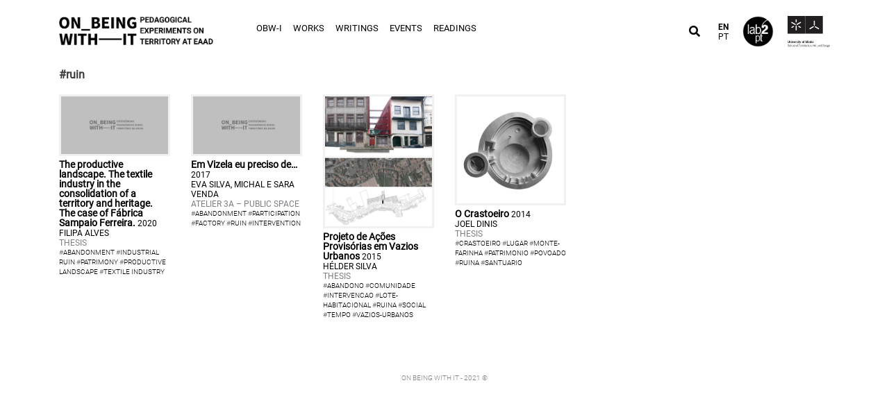

--- FILE ---
content_type: text/html; charset=UTF-8
request_url: https://onbeingwithit.lab2pt.net/en/tag/ruin
body_size: 5615
content:
<!DOCTYPE html>
<html lang="en">
<head>
    <meta charset="utf-8">
    <meta name="viewport" content="width=device-width, initial-scale=1">

    <!-- Google Tag Manager -->
    <script>(function(w,d,s,l,i){w[l]=w[l]||[];w[l].push({'gtm.start':
                new Date().getTime(),event:'gtm.js'});var f=d.getElementsByTagName(s)[0],
            j=d.createElement(s),dl=l!='dataLayer'?'&l='+l:'';j.async=true;j.src=
            'https://www.googletagmanager.com/gtm.js?id='+i+dl;f.parentNode.insertBefore(j,f);
        })(window,document,'script','dataLayer','GTM-MR5X2DG');</script>
    <!-- End Google Tag Manager -->

    <title>On Being With-It</title>

    
    <!-- Styles -->
    <link rel="stylesheet" href="https://onbeingwithit.lab2pt.net/css/frontend.css?id=0317dae050250223b47f" />

    <!-- FAVICON -->
    <link rel="apple-touch-icon" sizes="180x180" href="https://onbeingwithit.lab2pt.net/obwi/favicon/apple-icon-180x180.png">
    <link rel="icon" type="image/png" sizes="32x32" href="https://onbeingwithit.lab2pt.net/obwi/favicon/favicon-32x32.png">
    <link rel="icon" type="image/png" sizes="16x16" href="https://onbeingwithit.lab2pt.net/obwi/favicon/favicon-16x16.png">
    <link rel="manifest" href="https://onbeingwithit.lab2pt.net/obwi/favicon/site.webmanifest">
    <link rel="mask-icon" href="https://onbeingwithit.lab2pt.net/obwi/favicon/safari-pinned-tab.svg" color="#5bbad5">
    <link rel="shortcut icon" href="https://onbeingwithit.lab2pt.net/obwi/favicon/favicon.ico">
    <meta name="msapplication-TileColor" content="#ffffff">
    <meta name="msapplication-config" content="https://onbeingwithit.lab2pt.net/obwi/favicon/browserconfig.xml">
    <meta name="theme-color" content="#ffffff">

    <script src="https://cdn.jsdelivr.net/npm/pace-js@latest/pace.min.js"></script>
    <link rel="stylesheet" href="https://cdn.jsdelivr.net/npm/pace-js@latest/pace-theme-default.min.css">
</head>
<body>

    <!-- Google Tag Manager (noscript) -->
    <noscript><iframe src="https://www.googletagmanager.com/ns.html?id=GTM-MR5X2DG"
                      height="0" width="0" style="display:none;visibility:hidden"></iframe></noscript>
    <!-- End Google Tag Manager (noscript) -->

    <!-- Menu section -->
    <header>
    <div class="container">
      <nav class="navbar navbar-expand-lg px-0">
        <a class="navbar-brand" href="https://onbeingwithit.lab2pt.net/home">
                                                                          <img class="logo" src="https://files.onesource.pt/obwi/1627463700_v7sVbeHeaUELmCKpvzDy?X-Amz-Content-Sha256=UNSIGNED-PAYLOAD&amp;X-Amz-Algorithm=AWS4-HMAC-SHA256&amp;X-Amz-Credential=obwi_user%2F20260127%2Fus-east-1%2Fs3%2Faws4_request&amp;X-Amz-Date=20260127T011325Z&amp;X-Amz-SignedHeaders=host&amp;X-Amz-Expires=604800&amp;X-Amz-Signature=f196cb6d7af4c10324e37a918bf8e09c6e70ab2ce7c39bf2dfd84f20a5953f5a">
                                                                                       
        </a>
        <button class="navbar-toggler ml-auto" type="button" data-toggle="collapse" data-target="#navbarSupportedContent" aria-controls="navbarSupportedContent" aria-expanded="false" aria-label="Toggle navigation">
          <i class="fas fa-bars"></i>
        </button>
        
        <div class="collapse navbar-collapse" id="navbarSupportedContent">
          <div class="navbar-order">
            <ul class="navbar-nav">
                                     <li class="nav-item  ">
                            <a id="menu-id-44" class="nav-link pull-left"  href="https://onbeingwithit.lab2pt.net/obw-it" >OBW-I
                                                        </a>
                                                    </li>
                                        <li class="nav-item  ">
                            <a id="menu-id-19" class="nav-link pull-left"  href="https://onbeingwithit.lab2pt.net/works" >Works
                                                        </a>
                                                    </li>
                                        <li class="nav-item  ">
                            <a id="menu-id-39" class="nav-link pull-left"  href="https://onbeingwithit.lab2pt.net/writings" >Writings
                                                        </a>
                                                    </li>
                                        <li class="nav-item  ">
                            <a id="menu-id-41" class="nav-link pull-left"  href="https://onbeingwithit.lab2pt.net/events" >Events
                                                        </a>
                                                    </li>
                                        <li class="nav-item  ">
                            <a id="menu-id-33" class="nav-link pull-left"  href="https://onbeingwithit.lab2pt.net/readings" >Readings
                                                        </a>
                                                    </li>
                                </ul>
            <div class="ml-auto nav-right">
              <button type="button" data-toggle="collapse" data-target="#collapseExample" aria-expanded="false" aria-controls="collapseExample"><i class="fa fa-search lupa" aria-hidden="true"></i></button>
              <div class="lang">
                                    <a href="#" class="cap-black">EN </a>
                                                    <a href="/pt/tag/ruin" hreflang="pt">PT</a>
                                                    </div>
              <a href="http://www.lab2pt.net" target="_blank">
                                                                                                                                <img class="lab2pt" src="https://files.onesource.pt/obwi/1625159790_vP0bVgpQ3hOtFgOleH93?X-Amz-Content-Sha256=UNSIGNED-PAYLOAD&amp;X-Amz-Algorithm=AWS4-HMAC-SHA256&amp;X-Amz-Credential=obwi_user%2F20260127%2Fus-east-1%2Fs3%2Faws4_request&amp;X-Amz-Date=20260127T011325Z&amp;X-Amz-SignedHeaders=host&amp;X-Amz-Expires=604800&amp;X-Amz-Signature=f2fad37a4f9690301b389680a6d4e3caa0a421095946848479c26c43934b6a71">
                                                                                
              </a>
              <a href="http://www.arquitectura.uminho.pt" target="_blank">
                                                                                                                                                                                  <img class="uminho" src="https://files.onesource.pt/obwi/1627549715_2ZKMJtwt1H1APotL09Yo?X-Amz-Content-Sha256=UNSIGNED-PAYLOAD&amp;X-Amz-Algorithm=AWS4-HMAC-SHA256&amp;X-Amz-Credential=obwi_user%2F20260127%2Fus-east-1%2Fs3%2Faws4_request&amp;X-Amz-Date=20260127T011325Z&amp;X-Amz-SignedHeaders=host&amp;X-Amz-Expires=604800&amp;X-Amz-Signature=894ca2926651a248f15c2ed35216db500ee29fed457b14e45cd872f068f25098">
                                                       
              </a>
            </div>
          </div>
        </div>
      </nav>
      <div class="collapse search" id="collapseExample">
        <div class="input-group mb-3">
          <input type="text" id="search" class="form-control" placeholder="START TYPING..." aria-label="Username" aria-describedby="basic-addon1">
          <div class="input-group-append">
            <div id="search-enter" class="btn btn-outline-secondary" onclick="getProjectList()"><i class="fa fa-search lupa" aria-hidden="true"></i></div>
          </div>
        </div>
      </div>
    </div>
</header>

<script>
  function getProjectList() {
        console.log(1);
        var search = document.getElementById('search').value;
        if(search.length >= 3) { 
          location.href = '/search/'+search;
        }  
    }

    var search_enter = document.getElementById('search');
        
    search_enter.addEventListener("keyup", function(event) {
      console.log(event.keyCode);
      if (event.keyCode === 13) {
        event.preventDefault();
        document.getElementById("search-enter").click();  
      }
    });
   
function changeLanguage(code){
  window.location.href = window.location.href.replace('/en', '/' + code);
}
</script>


    <!-- Main content section -->
        <section class="main-content content-section">
        <div class="container">
            <div class="row">
                <div class="col-md-5 col-lg-3 pt-1 order-md-1 order-2 mb-3">
                    <strong>#ruin</strong>
                </div>
            </div>
        </div>
        <div class="container">
    <div class="row projects-grid">
                                <div class="projects-grid-item project-masonry col-6 col-md-4 col-lg-3 col-xl-2 pb-3 grow"
                data-title="The productive landscape. The textile industry in the consolidation of a territory and heritage.  The case of Fábrica Sampaio Ferreira."
                data-tag="Abandonment, Industrial Ruin, Patrimony, Productive Landscape, Textile industry"
                data-academic="2019/2020"
                data-deliveryYear="2020"
                data-year="5º"
                data-uc="tese"
                data-author="Filipa Alves"
                data-date=""
                data-type=""
            >
                <a href="/works/the-productive-landscape-the-textile-industry-in-the-consolidation-of-a-territory-and-heritage-the-case-of-fabrica-sampaio-ferreira">
                    <img class="img-fluid" loading="lazy" src="https://onbeingwithit.lab2pt.net/obwi/img/default.jpg">
                    <div class="cards-title">
                        The productive landscape. The textile industry in the consolidation of a territory and heritage.  The case of Fábrica Sampaio Ferreira.
                        <span class="cards-acad-year">2020</span>
                        <span class="cards-acad-year"></span>
                        <span class="cards-acad-year"></span>
                    </div>
                </a>
                <div class="cards-author">Filipa Alves</div>
                <div class="cards-unit">Thesis</div>
                <div class="cards-unit"></div>
                <div class="cards-unit"></div>
                <div class="cards-unit"></div>
                <div class="cards-tags">#<a href='/tag/Abandonment' class='tags'>Abandonment</a> #<a href='/tag/Industrial Ruin' class='tags'>Industrial Ruin</a> #<a href='/tag/Patrimony' class='tags'>Patrimony</a> #<a href='/tag/Productive Landscape' class='tags'>Productive Landscape</a> #<a href='/tag/Textile industry' class='tags'>Textile industry</a></div>
            </div>
                                <div class="projects-grid-item project-masonry col-6 col-md-4 col-lg-3 col-xl-2 pb-3 grow"
                data-title="Em Vizela eu preciso de…"
                data-tag="abandonment, participation, factory, ruin, intervention"
                data-academic="2016/2017"
                data-deliveryYear="2017"
                data-year="5º"
                data-uc="atelier 3a"
                data-author="Eva Silva, Michal e Sara Venda"
                data-date=""
                data-type=""
            >
                <a href="/works/em-vizela-eu-preciso-de">
                    <img class="img-fluid" loading="lazy" src="https://onbeingwithit.lab2pt.net/obwi/img/default.jpg">
                    <div class="cards-title">
                        Em Vizela eu preciso de…
                        <span class="cards-acad-year">2017</span>
                        <span class="cards-acad-year"></span>
                        <span class="cards-acad-year"></span>
                    </div>
                </a>
                <div class="cards-author">Eva Silva, Michal e Sara Venda</div>
                <div class="cards-unit">Atelier 3A – Public Space</div>
                <div class="cards-unit"></div>
                <div class="cards-unit"></div>
                <div class="cards-unit"></div>
                <div class="cards-tags">#<a href='/tag/abandonment' class='tags'>abandonment</a> #<a href='/tag/participation' class='tags'>participation</a> #<a href='/tag/factory' class='tags'>factory</a> #<a href='/tag/ruin' class='tags'>ruin</a> #<a href='/tag/intervention' class='tags'>intervention</a></div>
            </div>
                                <div class="projects-grid-item project-masonry col-6 col-md-4 col-lg-3 col-xl-2 pb-3 grow"
                data-title="Projeto de Ações Provisórias em Vazios Urbanos"
                data-tag="abandono, comunidade, intervencao, lote-habitacional, ruina, social, tempo, vazios-urbanos"
                data-academic="2015/2016"
                data-deliveryYear=""
                data-year="5º"
                data-uc="tese"
                data-author="Hélder Silva"
                data-date=""
                data-type=""
            >
                <a href="/works/projeto-de-acoes-provisorias-em-vazios-urbanos">
                    <img class="img-fluid" loading="lazy" src="https://files.onesource.pt/obwi/cache/1621253226_12DYd27fVQfANsGg8j71_08f5c7f4932a39b1f4ddd696dc4b0c1a?X-Amz-Content-Sha256=UNSIGNED-PAYLOAD&amp;X-Amz-Algorithm=AWS4-HMAC-SHA256&amp;X-Amz-Credential=obwi_user%2F20260126%2Fus-east-1%2Fs3%2Faws4_request&amp;X-Amz-Date=20260126T160030Z&amp;X-Amz-SignedHeaders=host&amp;X-Amz-Expires=604800&amp;X-Amz-Signature=0e55bb4024ae76bcd0670df425d402e8dc29ee6a6525c247274f82e7b3cd324c">
                    <div class="cards-title">
                        Projeto de Ações Provisórias em Vazios Urbanos
                        <span class="cards-acad-year">2015</span>
                        <span class="cards-acad-year"></span>
                        <span class="cards-acad-year"></span>
                    </div>
                </a>
                <div class="cards-author">Hélder Silva</div>
                <div class="cards-unit">Thesis</div>
                <div class="cards-unit"></div>
                <div class="cards-unit"></div>
                <div class="cards-unit"></div>
                <div class="cards-tags">#<a href='/tag/abandono' class='tags'>abandono</a> #<a href='/tag/comunidade' class='tags'>comunidade</a> #<a href='/tag/intervencao' class='tags'>intervencao</a> #<a href='/tag/lote-habitacional' class='tags'>lote-habitacional</a> #<a href='/tag/ruina' class='tags'>ruina</a> #<a href='/tag/social' class='tags'>social</a> #<a href='/tag/tempo' class='tags'>tempo</a> #<a href='/tag/vazios-urbanos' class='tags'>vazios-urbanos</a></div>
            </div>
                                <div class="projects-grid-item project-masonry col-6 col-md-4 col-lg-3 col-xl-2 pb-3 grow"
                data-title="O Crastoeiro"
                data-tag="crastoeiro, lugar, monte-farinha, patrimonio, povoado, ruina, santuario"
                data-academic="2013/2014"
                data-deliveryYear="2014"
                data-year="5º"
                data-uc="tese"
                data-author="Joel Dinis"
                data-date=""
                data-type=""
            >
                <a href="/works/o-crastoeiro">
                    <img class="img-fluid" loading="lazy" src="https://files.onesource.pt/obwi/cache/1621253183_adEaJKwCQ8uLjZoFkefB_08f5c7f4932a39b1f4ddd696dc4b0c1a?X-Amz-Content-Sha256=UNSIGNED-PAYLOAD&amp;X-Amz-Algorithm=AWS4-HMAC-SHA256&amp;X-Amz-Credential=obwi_user%2F20260126%2Fus-east-1%2Fs3%2Faws4_request&amp;X-Amz-Date=20260126T160027Z&amp;X-Amz-SignedHeaders=host&amp;X-Amz-Expires=604800&amp;X-Amz-Signature=5419471a41749f443f75327ca2f5c1bcbe89bad3acc9de049dc1666b434459fb">
                    <div class="cards-title">
                        O Crastoeiro
                        <span class="cards-acad-year">2014</span>
                        <span class="cards-acad-year"></span>
                        <span class="cards-acad-year"></span>
                    </div>
                </a>
                <div class="cards-author">Joel Dinis</div>
                <div class="cards-unit">Thesis</div>
                <div class="cards-unit"></div>
                <div class="cards-unit"></div>
                <div class="cards-unit"></div>
                <div class="cards-tags">#<a href='/tag/crastoeiro' class='tags'>crastoeiro</a> #<a href='/tag/lugar' class='tags'>lugar</a> #<a href='/tag/monte-farinha' class='tags'>monte-farinha</a> #<a href='/tag/patrimonio' class='tags'>patrimonio</a> #<a href='/tag/povoado' class='tags'>povoado</a> #<a href='/tag/ruina' class='tags'>ruina</a> #<a href='/tag/santuario' class='tags'>santuario</a></div>
            </div>
                <div id="projects-empty" class="col-12 alert alert-secondary mt-5 d-none">No results available</div>
    </div>
</div>
<style>
    .grow { transition: all .2s ease-in-out; }
    .grow:hover { transform: scale(1.05); }
    .overlay {
        background-color: white;
        position: fixed;
        width: 100%;
        height: 100%;
        z-index: 1000;
        top: 0px;
        left: 0px;
        opacity: .3; /* in FireFox */
    }
</style>

    </section>

    <!-- Footer section -->
    <footer>
      <div class="container">
              <p style="color:grey;font-size:10px;text-align:center;font-weight:300;"> ON BEING WITH IT - 	2021 ©</p>
      </div>
</footer>
    <script src="https://onbeingwithit.lab2pt.net/js/frontend.js?id=1e5c3c98605a1c7348f0"></script>

    <script src="https://cdnjs.cloudflare.com/ajax/libs/jquery.imagesloaded/4.1.4/imagesloaded.pkgd.min.js" integrity="sha512-S5PZ9GxJZO16tT9r3WJp/Safn31eu8uWrzglMahDT4dsmgqWonRY9grk3j+3tfuPr9WJNsfooOR7Gi7HL5W2jw==" crossorigin="anonymous" referrerpolicy="no-referrer"></script>
<script>

    $(document).ready(function(){
        $("#tagcloud a").tagcloud({
            size: {
                start: 10,
                end: 20,
                unit: "px"
            }
        });

        let sessionCurricYear = sessionStorage.getItem('curricularYear');
        let sessionCurricUnit = sessionStorage.getItem('curricularUnit');
        let sessionAcadYear = sessionStorage.getItem('academicYear');
        let sessionOrder = sessionStorage.getItem('orderData');
        let sessionFilter = sessionStorage.getItem('filterData');

        if(sessionCurricYear) {
            let curricular_year_split = sessionCurricYear.split(',');
            $(".years").each((i, obj) => {
                if(curricular_year_split.indexOf($(obj).data('year')) !== -1){
                    $(obj).toggleClass('font-weight-bold');
                }
            });
        }

        if(sessionCurricUnit) {
            let curricular_unit_split = sessionCurricUnit.split(',');
            $(".unit").each((j, obj) => {
                if(curricular_unit_split.indexOf($(obj).data('uc')) !== -1){
                    $(obj).toggleClass('font-weight-bold');
                }
            });
        }

        if(sessionAcadYear) {
            let academic_year_split = sessionAcadYear;
            $("#academic option").each((j, obj) => {
                if(academic_year_split == $(obj).data('academic')){
                    $(obj).attr('selected', 'true');
                }
            });
        }

        updateFiltersWorks();

        if(sessionOrder) {
            sessionOrderBy();
        }

        if(sessionFilter) {
            sessionFilterBy();
        }

    });

    var $grid = $('.projects-grid').imagesLoaded( function() {
        resetMasonry();
    });

    jQuery.fn.sortDivsDate = function sortDivsDate() {
        $("> div", this[0]).sort(dec_sort).appendTo(this[0]);
        function dec_sort(a, b){ return ($(b).data("date")) > ($(a).data("date")) ? 1 : -1; }
    }

    jQuery.fn.sortDivsTitle = function sortDivsTitle() {
        $("> div", this[0]).sort(dec_sortt).appendTo(this[0]);
        function dec_sortt(a, b){ return ($(b).data("title")) < ($(a).data("title")) ? 1 : -1; }
    }

    jQuery.fn.sortDivsAuthor = function sortDivsAuthor() {
        $("> div", this[0]).sort(dec_sorta).appendTo(this[0]);
        function dec_sorta(a, b){ return ($(b).data("author")) < ($(a).data("author")) ? 1 : -1; }
    }

    function sessionOrderBy() {
        var save = sessionStorage.getItem('orderData');
        if(save) {
            $(".orderBy").each((i, obj) => {
                if(!$(obj).hasClass('font-weight-bold')) {
                    $(".orderBy").removeClass('font-weight-bold');
                    if(($(obj).data("field")) == save.valueOf()) {
                        if(save.valueOf() == "title".valueOf()) {
                            $('.projects-grid').sortDivsTitle();
                            $(obj).addClass('font-weight-bold');
                            return false;
                        } else if(save.valueOf() == "date".valueOf()) {
                            $('.projects-grid').sortDivsDate();
                            $(obj).addClass('font-weight-bold');
                            return false;
                        } else if(save.valueOf() == "author".valueOf()) {
                            $('.projects-grid').sortDivsAuthor();
                            $(obj).addClass('font-weight-bold');
                            return false;
                        }
                    }
                }
                else {
                    $(".orderBy").removeClass('font-weight-bold');
                    $('.projects-grid').sortDivsTitle();
                }
            });
            resetMasonry();
        }
    }

    function sessionFilterBy() {
        var save = sessionStorage.getItem('filterData');
        if(save) {
            $(".filterBy").each((i, obj) => {
                if(!$(obj).hasClass('font-weight-bold')) {
                    $(".fiterBy").removeClass('font-weight-bold');
                    if(($(obj).data("field")) == save.valueOf()) {
                        $(obj).addClass('font-weight-bold');
                        return false;
                    }
                }
            });
            $(".projects-grid-item").each((i, obj) => {
                if($(obj).data("type") == save.valueOf()) {
                    $(obj).show();
                    $(obj).addClass('project-masonry');
                } else {
                    $(obj).hide();
                    $(obj).removeClass('project-masonry');
                }
            });
        }
    }

    $(function() {
        resetMasonry();

        $("#academic").change(function() {
            updateFiltersWorks();
        });

        $(".years").click(function() {
            $(this).toggleClass('font-weight-bold');
            updateFiltersWorks();
        });

        $(".unit").click(function() {
            $(this).toggleClass('font-weight-bold');
            updateFiltersWorks();
        });

        $(".orderBy").click(function() {
            if(!$(this).hasClass('font-weight-bold')) {
                $(".orderBy").removeClass('font-weight-bold');

                if(($(this).data("field")) == "title".valueOf()) {
                    sessionStorage.setItem('orderData',$(this).data("field"));
                    $('.projects-grid').sortDivsTitle();
                } else if(($(this).data("field")) == "date".valueOf()) {
                    sessionStorage.setItem('orderData',$(this).data("field"));
                    $('.projects-grid').sortDivsDate();
                } else if(($(this).data("field")) == "author".valueOf()) {
                    sessionStorage.setItem('orderData',$(this).data("field"));
                    $('.projects-grid').sortDivsAuthor();
                } else {
                    $('.projects-grid').sortDivsTitle();
                }

                $(this).addClass('font-weight-bold');
            } else {
                $(".orderBy").removeClass('font-weight-bold');
                sessionStorage.removeItem('orderData');
                $('.projects-grid').sortDivsTitle();
            }
            resetMasonry();
        });

        $(".filterBy").click(function() {
            if($(this).data("field") != sessionStorage.getItem('filterData')) {
               sessionStorage.setItem('filterData',$(this).data("field"));
            } else {
               sessionStorage.removeItem('filterData');
            }

            if(!$(this).hasClass('font-weight-bold')) {
                $(".projects-grid-item").each((i, obj) => {
                    if($(obj).data("type") == $(this).data("field")) {
                        $(obj).show();
                        $(obj).addClass('project-masonry');
                    } else {
                        $(obj).hide();
                        $(obj).removeClass('project-masonry');
                    }
                });
                $(".filterBy").removeClass('font-weight-bold');
                $(this).addClass('font-weight-bold');
            } else {
                // None selected
                $(".filterBy").removeClass('font-weight-bold');

                $(".projects-grid-item").each((i, obj) => {
                    $(obj).show();
                    $(obj).addClass('project-masonry');
                });
            }

            resetMasonry();
        });
    });

    var resetMasonry = () => {
        if($(".project-masonry").length > 0) {
            $("#projects-empty").addClass("d-none");
        } else {
            $("#projects-empty").removeClass("d-none");
        }

        $grid.masonry('destroy');
        $grid.masonry({
            horizontalOrder: true,
            itemSelector: '.project-masonry',
        });
    }

    function updateFiltersWorks() {
        $(".projects-grid-item").each((i, obj) => {
            let showYears = false;
            let showUnit = false;
            let showAcademic = false;
            let arrayYears = [];
            let arrayUnits = [];
            let arrayAcadYears = [];
            sessionStorage.removeItem('curricularYear');
            sessionStorage.removeItem('curricularUnit');


            if($(".years.font-weight-bold").length > 0) {
                $(".years.font-weight-bold").each((j, year) => {
                    if(arrayYears.indexOf($(year).data('year')) == -1) {
                        arrayYears.push($(year).data('year'));
                    }
                    if(($(obj).data('year')).includes($(year).data('year'))) {
                        showYears = true;
                        return false;
                    }
                });
            } else {
                showYears = true;
            }
            if(arrayYears.length > 0) {
                sessionStorage.setItem('curricularYear',arrayYears);
            }
            if($(".unit.font-weight-bold").length > 0) {
                $(".unit.font-weight-bold").each((j, year) => {
                    if(arrayUnits.indexOf($(year).data('uc')) == -1) {
                        arrayUnits.push($(year).data('uc'));
                    }
                    if(($(obj).data('uc')).includes($(year).data('uc'))) {
                        showUnit = true;
                        return false;
                    }
                });
            } else {
                showUnit = true;
            }
            if(arrayUnits.length > 0) {
                sessionStorage.setItem('curricularUnit',arrayUnits);
            }

            if($("#academic").val() > 0) {

                if(arrayAcadYears.indexOf($(obj).data('academic')) == -1) {
                    arrayAcadYears.push($("#academic").val());
                }

                let selectedAcademic = $("#academic").val();
                let selectedAcademicPlus = String(parseInt($("#academic").val())+1);
                let objAcademic = String($(obj).data('academic'));
                let objDeliveryYear = String($(obj).data('deliveryYear'));

                if(objDeliveryYear != "undefined") {
                    if(objAcademic.includes("/"+objDeliveryYear)) {
                        showAcademic = true;
                    }
                } else {
                    if(objAcademic == selectedAcademic) {
                        showAcademic = true;
                    } else if(objAcademic == selectedAcademicPlus) {
                        showAcademic = true;
                    } else if(objAcademic.includes("/"+selectedAcademicPlus)) {
                        showAcademic = true;
                    }
                }
            } else {
                showAcademic = true;
                sessionStorage.setItem('academicYear',0);
            }

            if(arrayAcadYears.length > 0) {
                sessionStorage.setItem('academicYear',arrayAcadYears);
            }


            if(showUnit && showYears && showAcademic) {
                $(obj).show();
                $(obj).addClass('project-masonry');
            } else {
                $(obj).hide();
                $(obj).removeClass('project-masonry');
            }
        });

        resetMasonry();
    }

</script>
</body>
</html>


--- FILE ---
content_type: application/javascript
request_url: https://onbeingwithit.lab2pt.net/js/frontend.js?id=1e5c3c98605a1c7348f0
body_size: 120853
content:
/*! For license information please see frontend.js.LICENSE.txt */
!function(t){var e={};function n(i){if(e[i])return e[i].exports;var r=e[i]={i:i,l:!1,exports:{}};return t[i].call(r.exports,r,r.exports,n),r.l=!0,r.exports}n.m=t,n.c=e,n.d=function(t,e,i){n.o(t,e)||Object.defineProperty(t,e,{enumerable:!0,get:i})},n.r=function(t){"undefined"!=typeof Symbol&&Symbol.toStringTag&&Object.defineProperty(t,Symbol.toStringTag,{value:"Module"}),Object.defineProperty(t,"__esModule",{value:!0})},n.t=function(t,e){if(1&e&&(t=n(t)),8&e)return t;if(4&e&&"object"==typeof t&&t&&t.__esModule)return t;var i=Object.create(null);if(n.r(i),Object.defineProperty(i,"default",{enumerable:!0,value:t}),2&e&&"string"!=typeof t)for(var r in t)n.d(i,r,function(e){return t[e]}.bind(null,r));return i},n.n=function(t){var e=t&&t.__esModule?function(){return t.default}:function(){return t};return n.d(e,"a",e),e},n.o=function(t,e){return Object.prototype.hasOwnProperty.call(t,e)},n.p="/",n(n.s=0)}({"+ljG":function(t,e,n){n("gtaD")},0:function(t,e,n){n("+ljG"),n("R2V2"),t.exports=n("nc3c")},"2SVd":function(t,e,n){"use strict";t.exports=function(t){return/^([a-z][a-z\d\+\-\.]*:)?\/\//i.test(t)}},"5oMp":function(t,e,n){"use strict";t.exports=function(t,e){return e?t.replace(/\/+$/,"")+"/"+e.replace(/^\/+/,""):t}},"8L3F":function(t,e,n){"use strict";n.r(e),function(t){var n="undefined"!=typeof window&&"undefined"!=typeof document&&"undefined"!=typeof navigator,i=function(){for(var t=["Edge","Trident","Firefox"],e=0;e<t.length;e+=1)if(n&&navigator.userAgent.indexOf(t[e])>=0)return 1;return 0}();var r=n&&window.Promise?function(t){var e=!1;return function(){e||(e=!0,window.Promise.resolve().then((function(){e=!1,t()})))}}:function(t){var e=!1;return function(){e||(e=!0,setTimeout((function(){e=!1,t()}),i))}};function o(t){return t&&"[object Function]"==={}.toString.call(t)}function a(t,e){if(1!==t.nodeType)return[];var n=t.ownerDocument.defaultView.getComputedStyle(t,null);return e?n[e]:n}function s(t){return"HTML"===t.nodeName?t:t.parentNode||t.host}function u(t){if(!t)return document.body;switch(t.nodeName){case"HTML":case"BODY":return t.ownerDocument.body;case"#document":return t.body}var e=a(t),n=e.overflow,i=e.overflowX,r=e.overflowY;return/(auto|scroll|overlay)/.test(n+r+i)?t:u(s(t))}function l(t){return t&&t.referenceNode?t.referenceNode:t}var c=n&&!(!window.MSInputMethodContext||!document.documentMode),h=n&&/MSIE 10/.test(navigator.userAgent);function f(t){return 11===t?c:10===t?h:c||h}function d(t){if(!t)return document.documentElement;for(var e=f(10)?document.body:null,n=t.offsetParent||null;n===e&&t.nextElementSibling;)n=(t=t.nextElementSibling).offsetParent;var i=n&&n.nodeName;return i&&"BODY"!==i&&"HTML"!==i?-1!==["TH","TD","TABLE"].indexOf(n.nodeName)&&"static"===a(n,"position")?d(n):n:t?t.ownerDocument.documentElement:document.documentElement}function p(t){return null!==t.parentNode?p(t.parentNode):t}function g(t,e){if(!(t&&t.nodeType&&e&&e.nodeType))return document.documentElement;var n=t.compareDocumentPosition(e)&Node.DOCUMENT_POSITION_FOLLOWING,i=n?t:e,r=n?e:t,o=document.createRange();o.setStart(i,0),o.setEnd(r,0);var a,s,u=o.commonAncestorContainer;if(t!==u&&e!==u||i.contains(r))return"BODY"===(s=(a=u).nodeName)||"HTML"!==s&&d(a.firstElementChild)!==a?d(u):u;var l=p(t);return l.host?g(l.host,e):g(t,p(e).host)}function m(t){var e=arguments.length>1&&void 0!==arguments[1]?arguments[1]:"top",n="top"===e?"scrollTop":"scrollLeft",i=t.nodeName;if("BODY"===i||"HTML"===i){var r=t.ownerDocument.documentElement,o=t.ownerDocument.scrollingElement||r;return o[n]}return t[n]}function v(t,e){var n=arguments.length>2&&void 0!==arguments[2]&&arguments[2],i=m(e,"top"),r=m(e,"left"),o=n?-1:1;return t.top+=i*o,t.bottom+=i*o,t.left+=r*o,t.right+=r*o,t}function y(t,e){var n="x"===e?"Left":"Top",i="Left"===n?"Right":"Bottom";return parseFloat(t["border"+n+"Width"])+parseFloat(t["border"+i+"Width"])}function _(t,e,n,i){return Math.max(e["offset"+t],e["scroll"+t],n["client"+t],n["offset"+t],n["scroll"+t],f(10)?parseInt(n["offset"+t])+parseInt(i["margin"+("Height"===t?"Top":"Left")])+parseInt(i["margin"+("Height"===t?"Bottom":"Right")]):0)}function b(t){var e=t.body,n=t.documentElement,i=f(10)&&getComputedStyle(n);return{height:_("Height",e,n,i),width:_("Width",e,n,i)}}var w=function(t,e){if(!(t instanceof e))throw new TypeError("Cannot call a class as a function")},x=function(){function t(t,e){for(var n=0;n<e.length;n++){var i=e[n];i.enumerable=i.enumerable||!1,i.configurable=!0,"value"in i&&(i.writable=!0),Object.defineProperty(t,i.key,i)}}return function(e,n,i){return n&&t(e.prototype,n),i&&t(e,i),e}}(),E=function(t,e,n){return e in t?Object.defineProperty(t,e,{value:n,enumerable:!0,configurable:!0,writable:!0}):t[e]=n,t},T=Object.assign||function(t){for(var e=1;e<arguments.length;e++){var n=arguments[e];for(var i in n)Object.prototype.hasOwnProperty.call(n,i)&&(t[i]=n[i])}return t};function C(t){return T({},t,{right:t.left+t.width,bottom:t.top+t.height})}function S(t){var e={};try{if(f(10)){e=t.getBoundingClientRect();var n=m(t,"top"),i=m(t,"left");e.top+=n,e.left+=i,e.bottom+=n,e.right+=i}else e=t.getBoundingClientRect()}catch(t){}var r={left:e.left,top:e.top,width:e.right-e.left,height:e.bottom-e.top},o="HTML"===t.nodeName?b(t.ownerDocument):{},s=o.width||t.clientWidth||r.width,u=o.height||t.clientHeight||r.height,l=t.offsetWidth-s,c=t.offsetHeight-u;if(l||c){var h=a(t);l-=y(h,"x"),c-=y(h,"y"),r.width-=l,r.height-=c}return C(r)}function A(t,e){var n=arguments.length>2&&void 0!==arguments[2]&&arguments[2],i=f(10),r="HTML"===e.nodeName,o=S(t),s=S(e),l=u(t),c=a(e),h=parseFloat(c.borderTopWidth),d=parseFloat(c.borderLeftWidth);n&&r&&(s.top=Math.max(s.top,0),s.left=Math.max(s.left,0));var p=C({top:o.top-s.top-h,left:o.left-s.left-d,width:o.width,height:o.height});if(p.marginTop=0,p.marginLeft=0,!i&&r){var g=parseFloat(c.marginTop),m=parseFloat(c.marginLeft);p.top-=h-g,p.bottom-=h-g,p.left-=d-m,p.right-=d-m,p.marginTop=g,p.marginLeft=m}return(i&&!n?e.contains(l):e===l&&"BODY"!==l.nodeName)&&(p=v(p,e)),p}function k(t){var e=arguments.length>1&&void 0!==arguments[1]&&arguments[1],n=t.ownerDocument.documentElement,i=A(t,n),r=Math.max(n.clientWidth,window.innerWidth||0),o=Math.max(n.clientHeight,window.innerHeight||0),a=e?0:m(n),s=e?0:m(n,"left"),u={top:a-i.top+i.marginTop,left:s-i.left+i.marginLeft,width:r,height:o};return C(u)}function D(t){var e=t.nodeName;if("BODY"===e||"HTML"===e)return!1;if("fixed"===a(t,"position"))return!0;var n=s(t);return!!n&&D(n)}function z(t){if(!t||!t.parentElement||f())return document.documentElement;for(var e=t.parentElement;e&&"none"===a(e,"transform");)e=e.parentElement;return e||document.documentElement}function O(t,e,n,i){var r=arguments.length>4&&void 0!==arguments[4]&&arguments[4],o={top:0,left:0},a=r?z(t):g(t,l(e));if("viewport"===i)o=k(a,r);else{var c=void 0;"scrollParent"===i?"BODY"===(c=u(s(e))).nodeName&&(c=t.ownerDocument.documentElement):c="window"===i?t.ownerDocument.documentElement:i;var h=A(c,a,r);if("HTML"!==c.nodeName||D(a))o=h;else{var f=b(t.ownerDocument),d=f.height,p=f.width;o.top+=h.top-h.marginTop,o.bottom=d+h.top,o.left+=h.left-h.marginLeft,o.right=p+h.left}}var m="number"==typeof(n=n||0);return o.left+=m?n:n.left||0,o.top+=m?n:n.top||0,o.right-=m?n:n.right||0,o.bottom-=m?n:n.bottom||0,o}function I(t){return t.width*t.height}function j(t,e,n,i,r){var o=arguments.length>5&&void 0!==arguments[5]?arguments[5]:0;if(-1===t.indexOf("auto"))return t;var a=O(n,i,o,r),s={top:{width:a.width,height:e.top-a.top},right:{width:a.right-e.right,height:a.height},bottom:{width:a.width,height:a.bottom-e.bottom},left:{width:e.left-a.left,height:a.height}},u=Object.keys(s).map((function(t){return T({key:t},s[t],{area:I(s[t])})})).sort((function(t,e){return e.area-t.area})),l=u.filter((function(t){var e=t.width,i=t.height;return e>=n.clientWidth&&i>=n.clientHeight})),c=l.length>0?l[0].key:u[0].key,h=t.split("-")[1];return c+(h?"-"+h:"")}function L(t,e,n){var i=arguments.length>3&&void 0!==arguments[3]?arguments[3]:null,r=i?z(e):g(e,l(n));return A(n,r,i)}function N(t){var e=t.ownerDocument.defaultView.getComputedStyle(t),n=parseFloat(e.marginTop||0)+parseFloat(e.marginBottom||0),i=parseFloat(e.marginLeft||0)+parseFloat(e.marginRight||0);return{width:t.offsetWidth+i,height:t.offsetHeight+n}}function R(t){var e={left:"right",right:"left",bottom:"top",top:"bottom"};return t.replace(/left|right|bottom|top/g,(function(t){return e[t]}))}function M(t,e,n){n=n.split("-")[0];var i=N(t),r={width:i.width,height:i.height},o=-1!==["right","left"].indexOf(n),a=o?"top":"left",s=o?"left":"top",u=o?"height":"width",l=o?"width":"height";return r[a]=e[a]+e[u]/2-i[u]/2,r[s]=n===s?e[s]-i[l]:e[R(s)],r}function W(t,e){return Array.prototype.find?t.find(e):t.filter(e)[0]}function P(t,e,n){return(void 0===n?t:t.slice(0,function(t,e,n){if(Array.prototype.findIndex)return t.findIndex((function(t){return t[e]===n}));var i=W(t,(function(t){return t[e]===n}));return t.indexOf(i)}(t,"name",n))).forEach((function(t){t.function&&console.warn("`modifier.function` is deprecated, use `modifier.fn`!");var n=t.function||t.fn;t.enabled&&o(n)&&(e.offsets.popper=C(e.offsets.popper),e.offsets.reference=C(e.offsets.reference),e=n(e,t))})),e}function $(){if(!this.state.isDestroyed){var t={instance:this,styles:{},arrowStyles:{},attributes:{},flipped:!1,offsets:{}};t.offsets.reference=L(this.state,this.popper,this.reference,this.options.positionFixed),t.placement=j(this.options.placement,t.offsets.reference,this.popper,this.reference,this.options.modifiers.flip.boundariesElement,this.options.modifiers.flip.padding),t.originalPlacement=t.placement,t.positionFixed=this.options.positionFixed,t.offsets.popper=M(this.popper,t.offsets.reference,t.placement),t.offsets.popper.position=this.options.positionFixed?"fixed":"absolute",t=P(this.modifiers,t),this.state.isCreated?this.options.onUpdate(t):(this.state.isCreated=!0,this.options.onCreate(t))}}function H(t,e){return t.some((function(t){var n=t.name;return t.enabled&&n===e}))}function B(t){for(var e=[!1,"ms","Webkit","Moz","O"],n=t.charAt(0).toUpperCase()+t.slice(1),i=0;i<e.length;i++){var r=e[i],o=r?""+r+n:t;if(void 0!==document.body.style[o])return o}return null}function q(){return this.state.isDestroyed=!0,H(this.modifiers,"applyStyle")&&(this.popper.removeAttribute("x-placement"),this.popper.style.position="",this.popper.style.top="",this.popper.style.left="",this.popper.style.right="",this.popper.style.bottom="",this.popper.style.willChange="",this.popper.style[B("transform")]=""),this.disableEventListeners(),this.options.removeOnDestroy&&this.popper.parentNode.removeChild(this.popper),this}function F(t){var e=t.ownerDocument;return e?e.defaultView:window}function Y(t,e,n,i){n.updateBound=i,F(t).addEventListener("resize",n.updateBound,{passive:!0});var r=u(t);return function t(e,n,i,r){var o="BODY"===e.nodeName,a=o?e.ownerDocument.defaultView:e;a.addEventListener(n,i,{passive:!0}),o||t(u(a.parentNode),n,i,r),r.push(a)}(r,"scroll",n.updateBound,n.scrollParents),n.scrollElement=r,n.eventsEnabled=!0,n}function U(){this.state.eventsEnabled||(this.state=Y(this.reference,this.options,this.state,this.scheduleUpdate))}function X(){var t,e;this.state.eventsEnabled&&(cancelAnimationFrame(this.scheduleUpdate),this.state=(t=this.reference,e=this.state,F(t).removeEventListener("resize",e.updateBound),e.scrollParents.forEach((function(t){t.removeEventListener("scroll",e.updateBound)})),e.updateBound=null,e.scrollParents=[],e.scrollElement=null,e.eventsEnabled=!1,e))}function Q(t){return""!==t&&!isNaN(parseFloat(t))&&isFinite(t)}function V(t,e){Object.keys(e).forEach((function(n){var i="";-1!==["width","height","top","right","bottom","left"].indexOf(n)&&Q(e[n])&&(i="px"),t.style[n]=e[n]+i}))}var K=n&&/Firefox/i.test(navigator.userAgent);function G(t,e,n){var i=W(t,(function(t){return t.name===e})),r=!!i&&t.some((function(t){return t.name===n&&t.enabled&&t.order<i.order}));if(!r){var o="`"+e+"`",a="`"+n+"`";console.warn(a+" modifier is required by "+o+" modifier in order to work, be sure to include it before "+o+"!")}return r}var J=["auto-start","auto","auto-end","top-start","top","top-end","right-start","right","right-end","bottom-end","bottom","bottom-start","left-end","left","left-start"],Z=J.slice(3);function tt(t){var e=arguments.length>1&&void 0!==arguments[1]&&arguments[1],n=Z.indexOf(t),i=Z.slice(n+1).concat(Z.slice(0,n));return e?i.reverse():i}var et="flip",nt="clockwise",it="counterclockwise";function rt(t,e,n,i){var r=[0,0],o=-1!==["right","left"].indexOf(i),a=t.split(/(\+|\-)/).map((function(t){return t.trim()})),s=a.indexOf(W(a,(function(t){return-1!==t.search(/,|\s/)})));a[s]&&-1===a[s].indexOf(",")&&console.warn("Offsets separated by white space(s) are deprecated, use a comma (,) instead.");var u=/\s*,\s*|\s+/,l=-1!==s?[a.slice(0,s).concat([a[s].split(u)[0]]),[a[s].split(u)[1]].concat(a.slice(s+1))]:[a];return(l=l.map((function(t,i){var r=(1===i?!o:o)?"height":"width",a=!1;return t.reduce((function(t,e){return""===t[t.length-1]&&-1!==["+","-"].indexOf(e)?(t[t.length-1]=e,a=!0,t):a?(t[t.length-1]+=e,a=!1,t):t.concat(e)}),[]).map((function(t){return function(t,e,n,i){var r=t.match(/((?:\-|\+)?\d*\.?\d*)(.*)/),o=+r[1],a=r[2];if(!o)return t;if(0===a.indexOf("%")){var s=void 0;switch(a){case"%p":s=n;break;case"%":case"%r":default:s=i}return C(s)[e]/100*o}if("vh"===a||"vw"===a){return("vh"===a?Math.max(document.documentElement.clientHeight,window.innerHeight||0):Math.max(document.documentElement.clientWidth,window.innerWidth||0))/100*o}return o}(t,r,e,n)}))}))).forEach((function(t,e){t.forEach((function(n,i){Q(n)&&(r[e]+=n*("-"===t[i-1]?-1:1))}))})),r}var ot={placement:"bottom",positionFixed:!1,eventsEnabled:!0,removeOnDestroy:!1,onCreate:function(){},onUpdate:function(){},modifiers:{shift:{order:100,enabled:!0,fn:function(t){var e=t.placement,n=e.split("-")[0],i=e.split("-")[1];if(i){var r=t.offsets,o=r.reference,a=r.popper,s=-1!==["bottom","top"].indexOf(n),u=s?"left":"top",l=s?"width":"height",c={start:E({},u,o[u]),end:E({},u,o[u]+o[l]-a[l])};t.offsets.popper=T({},a,c[i])}return t}},offset:{order:200,enabled:!0,fn:function(t,e){var n=e.offset,i=t.placement,r=t.offsets,o=r.popper,a=r.reference,s=i.split("-")[0],u=void 0;return u=Q(+n)?[+n,0]:rt(n,o,a,s),"left"===s?(o.top+=u[0],o.left-=u[1]):"right"===s?(o.top+=u[0],o.left+=u[1]):"top"===s?(o.left+=u[0],o.top-=u[1]):"bottom"===s&&(o.left+=u[0],o.top+=u[1]),t.popper=o,t},offset:0},preventOverflow:{order:300,enabled:!0,fn:function(t,e){var n=e.boundariesElement||d(t.instance.popper);t.instance.reference===n&&(n=d(n));var i=B("transform"),r=t.instance.popper.style,o=r.top,a=r.left,s=r[i];r.top="",r.left="",r[i]="";var u=O(t.instance.popper,t.instance.reference,e.padding,n,t.positionFixed);r.top=o,r.left=a,r[i]=s,e.boundaries=u;var l=e.priority,c=t.offsets.popper,h={primary:function(t){var n=c[t];return c[t]<u[t]&&!e.escapeWithReference&&(n=Math.max(c[t],u[t])),E({},t,n)},secondary:function(t){var n="right"===t?"left":"top",i=c[n];return c[t]>u[t]&&!e.escapeWithReference&&(i=Math.min(c[n],u[t]-("right"===t?c.width:c.height))),E({},n,i)}};return l.forEach((function(t){var e=-1!==["left","top"].indexOf(t)?"primary":"secondary";c=T({},c,h[e](t))})),t.offsets.popper=c,t},priority:["left","right","top","bottom"],padding:5,boundariesElement:"scrollParent"},keepTogether:{order:400,enabled:!0,fn:function(t){var e=t.offsets,n=e.popper,i=e.reference,r=t.placement.split("-")[0],o=Math.floor,a=-1!==["top","bottom"].indexOf(r),s=a?"right":"bottom",u=a?"left":"top",l=a?"width":"height";return n[s]<o(i[u])&&(t.offsets.popper[u]=o(i[u])-n[l]),n[u]>o(i[s])&&(t.offsets.popper[u]=o(i[s])),t}},arrow:{order:500,enabled:!0,fn:function(t,e){var n;if(!G(t.instance.modifiers,"arrow","keepTogether"))return t;var i=e.element;if("string"==typeof i){if(!(i=t.instance.popper.querySelector(i)))return t}else if(!t.instance.popper.contains(i))return console.warn("WARNING: `arrow.element` must be child of its popper element!"),t;var r=t.placement.split("-")[0],o=t.offsets,s=o.popper,u=o.reference,l=-1!==["left","right"].indexOf(r),c=l?"height":"width",h=l?"Top":"Left",f=h.toLowerCase(),d=l?"left":"top",p=l?"bottom":"right",g=N(i)[c];u[p]-g<s[f]&&(t.offsets.popper[f]-=s[f]-(u[p]-g)),u[f]+g>s[p]&&(t.offsets.popper[f]+=u[f]+g-s[p]),t.offsets.popper=C(t.offsets.popper);var m=u[f]+u[c]/2-g/2,v=a(t.instance.popper),y=parseFloat(v["margin"+h]),_=parseFloat(v["border"+h+"Width"]),b=m-t.offsets.popper[f]-y-_;return b=Math.max(Math.min(s[c]-g,b),0),t.arrowElement=i,t.offsets.arrow=(E(n={},f,Math.round(b)),E(n,d,""),n),t},element:"[x-arrow]"},flip:{order:600,enabled:!0,fn:function(t,e){if(H(t.instance.modifiers,"inner"))return t;if(t.flipped&&t.placement===t.originalPlacement)return t;var n=O(t.instance.popper,t.instance.reference,e.padding,e.boundariesElement,t.positionFixed),i=t.placement.split("-")[0],r=R(i),o=t.placement.split("-")[1]||"",a=[];switch(e.behavior){case et:a=[i,r];break;case nt:a=tt(i);break;case it:a=tt(i,!0);break;default:a=e.behavior}return a.forEach((function(s,u){if(i!==s||a.length===u+1)return t;i=t.placement.split("-")[0],r=R(i);var l=t.offsets.popper,c=t.offsets.reference,h=Math.floor,f="left"===i&&h(l.right)>h(c.left)||"right"===i&&h(l.left)<h(c.right)||"top"===i&&h(l.bottom)>h(c.top)||"bottom"===i&&h(l.top)<h(c.bottom),d=h(l.left)<h(n.left),p=h(l.right)>h(n.right),g=h(l.top)<h(n.top),m=h(l.bottom)>h(n.bottom),v="left"===i&&d||"right"===i&&p||"top"===i&&g||"bottom"===i&&m,y=-1!==["top","bottom"].indexOf(i),_=!!e.flipVariations&&(y&&"start"===o&&d||y&&"end"===o&&p||!y&&"start"===o&&g||!y&&"end"===o&&m),b=!!e.flipVariationsByContent&&(y&&"start"===o&&p||y&&"end"===o&&d||!y&&"start"===o&&m||!y&&"end"===o&&g),w=_||b;(f||v||w)&&(t.flipped=!0,(f||v)&&(i=a[u+1]),w&&(o=function(t){return"end"===t?"start":"start"===t?"end":t}(o)),t.placement=i+(o?"-"+o:""),t.offsets.popper=T({},t.offsets.popper,M(t.instance.popper,t.offsets.reference,t.placement)),t=P(t.instance.modifiers,t,"flip"))})),t},behavior:"flip",padding:5,boundariesElement:"viewport",flipVariations:!1,flipVariationsByContent:!1},inner:{order:700,enabled:!1,fn:function(t){var e=t.placement,n=e.split("-")[0],i=t.offsets,r=i.popper,o=i.reference,a=-1!==["left","right"].indexOf(n),s=-1===["top","left"].indexOf(n);return r[a?"left":"top"]=o[n]-(s?r[a?"width":"height"]:0),t.placement=R(e),t.offsets.popper=C(r),t}},hide:{order:800,enabled:!0,fn:function(t){if(!G(t.instance.modifiers,"hide","preventOverflow"))return t;var e=t.offsets.reference,n=W(t.instance.modifiers,(function(t){return"preventOverflow"===t.name})).boundaries;if(e.bottom<n.top||e.left>n.right||e.top>n.bottom||e.right<n.left){if(!0===t.hide)return t;t.hide=!0,t.attributes["x-out-of-boundaries"]=""}else{if(!1===t.hide)return t;t.hide=!1,t.attributes["x-out-of-boundaries"]=!1}return t}},computeStyle:{order:850,enabled:!0,fn:function(t,e){var n=e.x,i=e.y,r=t.offsets.popper,o=W(t.instance.modifiers,(function(t){return"applyStyle"===t.name})).gpuAcceleration;void 0!==o&&console.warn("WARNING: `gpuAcceleration` option moved to `computeStyle` modifier and will not be supported in future versions of Popper.js!");var a=void 0!==o?o:e.gpuAcceleration,s=d(t.instance.popper),u=S(s),l={position:r.position},c=function(t,e){var n=t.offsets,i=n.popper,r=n.reference,o=Math.round,a=Math.floor,s=function(t){return t},u=o(r.width),l=o(i.width),c=-1!==["left","right"].indexOf(t.placement),h=-1!==t.placement.indexOf("-"),f=e?c||h||u%2==l%2?o:a:s,d=e?o:s;return{left:f(u%2==1&&l%2==1&&!h&&e?i.left-1:i.left),top:d(i.top),bottom:d(i.bottom),right:f(i.right)}}(t,window.devicePixelRatio<2||!K),h="bottom"===n?"top":"bottom",f="right"===i?"left":"right",p=B("transform"),g=void 0,m=void 0;if(m="bottom"===h?"HTML"===s.nodeName?-s.clientHeight+c.bottom:-u.height+c.bottom:c.top,g="right"===f?"HTML"===s.nodeName?-s.clientWidth+c.right:-u.width+c.right:c.left,a&&p)l[p]="translate3d("+g+"px, "+m+"px, 0)",l[h]=0,l[f]=0,l.willChange="transform";else{var v="bottom"===h?-1:1,y="right"===f?-1:1;l[h]=m*v,l[f]=g*y,l.willChange=h+", "+f}var _={"x-placement":t.placement};return t.attributes=T({},_,t.attributes),t.styles=T({},l,t.styles),t.arrowStyles=T({},t.offsets.arrow,t.arrowStyles),t},gpuAcceleration:!0,x:"bottom",y:"right"},applyStyle:{order:900,enabled:!0,fn:function(t){var e,n;return V(t.instance.popper,t.styles),e=t.instance.popper,n=t.attributes,Object.keys(n).forEach((function(t){!1!==n[t]?e.setAttribute(t,n[t]):e.removeAttribute(t)})),t.arrowElement&&Object.keys(t.arrowStyles).length&&V(t.arrowElement,t.arrowStyles),t},onLoad:function(t,e,n,i,r){var o=L(r,e,t,n.positionFixed),a=j(n.placement,o,e,t,n.modifiers.flip.boundariesElement,n.modifiers.flip.padding);return e.setAttribute("x-placement",a),V(e,{position:n.positionFixed?"fixed":"absolute"}),n},gpuAcceleration:void 0}}},at=function(){function t(e,n){var i=this,a=arguments.length>2&&void 0!==arguments[2]?arguments[2]:{};w(this,t),this.scheduleUpdate=function(){return requestAnimationFrame(i.update)},this.update=r(this.update.bind(this)),this.options=T({},t.Defaults,a),this.state={isDestroyed:!1,isCreated:!1,scrollParents:[]},this.reference=e&&e.jquery?e[0]:e,this.popper=n&&n.jquery?n[0]:n,this.options.modifiers={},Object.keys(T({},t.Defaults.modifiers,a.modifiers)).forEach((function(e){i.options.modifiers[e]=T({},t.Defaults.modifiers[e]||{},a.modifiers?a.modifiers[e]:{})})),this.modifiers=Object.keys(this.options.modifiers).map((function(t){return T({name:t},i.options.modifiers[t])})).sort((function(t,e){return t.order-e.order})),this.modifiers.forEach((function(t){t.enabled&&o(t.onLoad)&&t.onLoad(i.reference,i.popper,i.options,t,i.state)})),this.update();var s=this.options.eventsEnabled;s&&this.enableEventListeners(),this.state.eventsEnabled=s}return x(t,[{key:"update",value:function(){return $.call(this)}},{key:"destroy",value:function(){return q.call(this)}},{key:"enableEventListeners",value:function(){return U.call(this)}},{key:"disableEventListeners",value:function(){return X.call(this)}}]),t}();at.Utils=("undefined"!=typeof window?window:t).PopperUtils,at.placements=J,at.Defaults=ot,e.default=at}.call(this,n("yLpj"))},"8oxB":function(t,e){var n,i,r=t.exports={};function o(){throw new Error("setTimeout has not been defined")}function a(){throw new Error("clearTimeout has not been defined")}function s(t){if(n===setTimeout)return setTimeout(t,0);if((n===o||!n)&&setTimeout)return n=setTimeout,setTimeout(t,0);try{return n(t,0)}catch(e){try{return n.call(null,t,0)}catch(e){return n.call(this,t,0)}}}!function(){try{n="function"==typeof setTimeout?setTimeout:o}catch(t){n=o}try{i="function"==typeof clearTimeout?clearTimeout:a}catch(t){i=a}}();var u,l=[],c=!1,h=-1;function f(){c&&u&&(c=!1,u.length?l=u.concat(l):h=-1,l.length&&d())}function d(){if(!c){var t=s(f);c=!0;for(var e=l.length;e;){for(u=l,l=[];++h<e;)u&&u[h].run();h=-1,e=l.length}u=null,c=!1,function(t){if(i===clearTimeout)return clearTimeout(t);if((i===a||!i)&&clearTimeout)return i=clearTimeout,clearTimeout(t);try{i(t)}catch(e){try{return i.call(null,t)}catch(e){return i.call(this,t)}}}(t)}}function p(t,e){this.fun=t,this.array=e}function g(){}r.nextTick=function(t){var e=new Array(arguments.length-1);if(arguments.length>1)for(var n=1;n<arguments.length;n++)e[n-1]=arguments[n];l.push(new p(t,e)),1!==l.length||c||s(d)},p.prototype.run=function(){this.fun.apply(null,this.array)},r.title="browser",r.browser=!0,r.env={},r.argv=[],r.version="",r.versions={},r.on=g,r.addListener=g,r.once=g,r.off=g,r.removeListener=g,r.removeAllListeners=g,r.emit=g,r.prependListener=g,r.prependOnceListener=g,r.listeners=function(t){return[]},r.binding=function(t){throw new Error("process.binding is not supported")},r.cwd=function(){return"/"},r.chdir=function(t){throw new Error("process.chdir is not supported")},r.umask=function(){return 0}},"9rSQ":function(t,e,n){"use strict";var i=n("xTJ+");function r(){this.handlers=[]}r.prototype.use=function(t,e){return this.handlers.push({fulfilled:t,rejected:e}),this.handlers.length-1},r.prototype.eject=function(t){this.handlers[t]&&(this.handlers[t]=null)},r.prototype.forEach=function(t){i.forEach(this.handlers,(function(e){null!==e&&t(e)}))},t.exports=r},CgaS:function(t,e,n){"use strict";var i=n("xTJ+"),r=n("MLWZ"),o=n("9rSQ"),a=n("UnBK"),s=n("SntB");function u(t){this.defaults=t,this.interceptors={request:new o,response:new o}}u.prototype.request=function(t){"string"==typeof t?(t=arguments[1]||{}).url=arguments[0]:t=t||{},(t=s(this.defaults,t)).method?t.method=t.method.toLowerCase():this.defaults.method?t.method=this.defaults.method.toLowerCase():t.method="get";var e=[a,void 0],n=Promise.resolve(t);for(this.interceptors.request.forEach((function(t){e.unshift(t.fulfilled,t.rejected)})),this.interceptors.response.forEach((function(t){e.push(t.fulfilled,t.rejected)}));e.length;)n=n.then(e.shift(),e.shift());return n},u.prototype.getUri=function(t){return t=s(this.defaults,t),r(t.url,t.params,t.paramsSerializer).replace(/^\?/,"")},i.forEach(["delete","get","head","options"],(function(t){u.prototype[t]=function(e,n){return this.request(i.merge(n||{},{method:t,url:e}))}})),i.forEach(["post","put","patch"],(function(t){u.prototype[t]=function(e,n,r){return this.request(i.merge(r||{},{method:t,url:e,data:n}))}})),t.exports=u},DfZB:function(t,e,n){"use strict";t.exports=function(t){return function(e){return t.apply(null,e)}}},E1Nt:function(t,e,n){var i,r,o,a,s,u,l,c,h,f,d,p,g,m,v;function y(t){return(y="function"==typeof Symbol&&"symbol"==typeof Symbol.iterator?function(t){return typeof t}:function(t){return t&&"function"==typeof Symbol&&t.constructor===Symbol&&t!==Symbol.prototype?"symbol":typeof t})(t)}!function(i,r){m=[n("EVdn")],void 0===(v=function(t){return function(t,e){"use strict";var n=Array.prototype.slice,i=t.console,r=void 0===i?function(){}:function(t){i.error(t)};function o(i,o,s){function u(t,e,n){var o,a="$()."+i+'("'+e+'")';return t.each((function(t,u){var l=s.data(u,i);if(l){var c=l[e];if(c&&"_"!=e.charAt(0)){var h=c.apply(l,n);o=void 0===o?h:o}else r(a+" is not a valid method")}else r(i+" not initialized. Cannot call methods, i.e. "+a)})),void 0!==o?o:t}function l(t,e){t.each((function(t,n){var r=s.data(n,i);r?(r.option(e),r._init()):(r=new o(n,e),s.data(n,i,r))}))}(s=s||e||t.jQuery)&&(o.prototype.option||(o.prototype.option=function(t){s.isPlainObject(t)&&(this.options=s.extend(!0,this.options,t))}),s.fn[i]=function(t){if("string"==typeof t){var e=n.call(arguments,1);return u(this,t,e)}return l(this,t),this},a(s))}function a(t){!t||t&&t.bridget||(t.bridget=o)}return a(e||t.jQuery),o}(i,t)}.apply(e,m))||(t.exports=v)}(window),"undefined"!=typeof window&&window,o={id:"ev-emitter/ev-emitter",exports:{},loaded:!1},i="function"==typeof(r=function(){function t(){}var e=t.prototype;return e.on=function(t,e){if(t&&e){var n=this._events=this._events||{},i=n[t]=n[t]||[];return-1==i.indexOf(e)&&i.push(e),this}},e.once=function(t,e){if(t&&e){this.on(t,e);var n=this._onceEvents=this._onceEvents||{};return(n[t]=n[t]||{})[e]=!0,this}},e.off=function(t,e){var n=this._events&&this._events[t];if(n&&n.length){var i=n.indexOf(e);return-1!=i&&n.splice(i,1),this}},e.emitEvent=function(t,e){var n=this._events&&this._events[t];if(n&&n.length){n=n.slice(0),e=e||[];for(var i=this._onceEvents&&this._onceEvents[t],r=0;r<n.length;r++){var o=n[r];i&&i[o]&&(this.off(t,o),delete i[o]),o.apply(this,e)}return this}},e.allOff=function(){delete this._events,delete this._onceEvents},t})?r.call(o.exports,n,o.exports,o):r,o.loaded=!0,void 0!==i||(i=o.exports),window,u={id:"get-size/get-size",exports:{},loaded:!1},a="function"==typeof(s=function(){"use strict";function t(t){var e=parseFloat(t);return-1==t.indexOf("%")&&!isNaN(e)&&e}var e="undefined"==typeof console?function(){}:function(t){console.error(t)},n=["paddingLeft","paddingRight","paddingTop","paddingBottom","marginLeft","marginRight","marginTop","marginBottom","borderLeftWidth","borderRightWidth","borderTopWidth","borderBottomWidth"],i=n.length;function r(t){var n=getComputedStyle(t);return n||e("Style returned "+n+". Are you running this code in a hidden iframe on Firefox? See https://bit.ly/getsizebug1"),n}var o,a=!1;function s(e){if(function(){if(!a){a=!0;var e=document.createElement("div");e.style.width="200px",e.style.padding="1px 2px 3px 4px",e.style.borderStyle="solid",e.style.borderWidth="1px 2px 3px 4px",e.style.boxSizing="border-box";var n=document.body||document.documentElement;n.appendChild(e);var i=r(e);o=200==Math.round(t(i.width)),s.isBoxSizeOuter=o,n.removeChild(e)}}(),"string"==typeof e&&(e=document.querySelector(e)),e&&"object"==y(e)&&e.nodeType){var u=r(e);if("none"==u.display)return function(){for(var t={width:0,height:0,innerWidth:0,innerHeight:0,outerWidth:0,outerHeight:0},e=0;e<i;e++)t[n[e]]=0;return t}();var l={};l.width=e.offsetWidth,l.height=e.offsetHeight;for(var c=l.isBorderBox="border-box"==u.boxSizing,h=0;h<i;h++){var f=n[h],d=u[f],p=parseFloat(d);l[f]=isNaN(p)?0:p}var g=l.paddingLeft+l.paddingRight,m=l.paddingTop+l.paddingBottom,v=l.marginLeft+l.marginRight,_=l.marginTop+l.marginBottom,b=l.borderLeftWidth+l.borderRightWidth,w=l.borderTopWidth+l.borderBottomWidth,x=c&&o,E=t(u.width);!1!==E&&(l.width=E+(x?0:g+b));var T=t(u.height);return!1!==T&&(l.height=T+(x?0:m+w)),l.innerWidth=l.width-(g+b),l.innerHeight=l.height-(m+w),l.outerWidth=l.width+v,l.outerHeight=l.height+_,l}}return s})?s.call(u.exports,n,u.exports,u):s,u.loaded=!0,void 0!==a||(a=u.exports),function(t,e){"use strict";h={id:"desandro-matches-selector/matches-selector",exports:{},loaded:!1},l="function"==typeof(c=e)?c.call(h.exports,n,h.exports,h):c,h.loaded=!0,void 0!==l||(l=h.exports)}(window,(function(){"use strict";var t=function(){var t=window.Element.prototype;if(t.matches)return"matches";if(t.matchesSelector)return"matchesSelector";for(var e=["webkit","moz","ms","o"],n=0;n<e.length;n++){var i=e[n]+"MatchesSelector";if(t[i])return i}}();return function(e,n){return e[t](n)}})),function(t,n){f=function(e){return function(t,e){var n={extend:function(t,e){for(var n in e)t[n]=e[n];return t},modulo:function(t,e){return(t%e+e)%e}},i=Array.prototype.slice;n.makeArray=function(t){return Array.isArray(t)?t:null==t?[]:"object"==y(t)&&"number"==typeof t.length?i.call(t):[t]},n.removeFrom=function(t,e){var n=t.indexOf(e);-1!=n&&t.splice(n,1)},n.getParent=function(t,n){for(;t.parentNode&&t!=document.body;)if(t=t.parentNode,e(t,n))return t},n.getQueryElement=function(t){return"string"==typeof t?document.querySelector(t):t},n.handleEvent=function(t){var e="on"+t.type;this[e]&&this[e](t)},n.filterFindElements=function(t,i){t=n.makeArray(t);var r=[];return t.forEach((function(t){if(t instanceof HTMLElement)if(i){e(t,i)&&r.push(t);for(var n=t.querySelectorAll(i),o=0;o<n.length;o++)r.push(n[o])}else r.push(t)})),r},n.debounceMethod=function(t,e,n){n=n||100;var i=t.prototype[e],r=e+"Timeout";t.prototype[e]=function(){var t=this[r];clearTimeout(t);var e=arguments,o=this;this[r]=setTimeout((function(){i.apply(o,e),delete o[r]}),n)}},n.docReady=function(t){var e=document.readyState;"complete"==e||"interactive"==e?setTimeout(t):document.addEventListener("DOMContentLoaded",t)},n.toDashed=function(t){return t.replace(/(.)([A-Z])/g,(function(t,e,n){return e+"-"+n})).toLowerCase()};var r=t.console;return n.htmlInit=function(e,i){n.docReady((function(){var o=n.toDashed(i),a="data-"+o,s=document.querySelectorAll("["+a+"]"),u=document.querySelectorAll(".js-"+o),l=n.makeArray(s).concat(n.makeArray(u)),c=a+"-options",h=t.jQuery;l.forEach((function(t){var n,o=t.getAttribute(a)||t.getAttribute(c);try{n=o&&JSON.parse(o)}catch(e){return void(r&&r.error("Error parsing "+a+" on "+t.className+": "+e))}var s=new e(t,n);h&&h.data(t,i,s)}))}))},n}(t,e)}.apply(e,m=[l])}(window),window,m=[i,a],d="function"==typeof(g=function(t,e){"use strict";var n=document.documentElement.style,i="string"==typeof n.transition?"transition":"WebkitTransition",r="string"==typeof n.transform?"transform":"WebkitTransform",o={WebkitTransition:"webkitTransitionEnd",transition:"transitionend"}[i],a={transform:r,transition:i,transitionDuration:i+"Duration",transitionProperty:i+"Property",transitionDelay:i+"Delay"};function s(t,e){t&&(this.element=t,this.layout=e,this.position={x:0,y:0},this._create())}var u=s.prototype=Object.create(t.prototype);u.constructor=s,u._create=function(){this._transn={ingProperties:{},clean:{},onEnd:{}},this.css({position:"absolute"})},u.handleEvent=function(t){var e="on"+t.type;this[e]&&this[e](t)},u.getSize=function(){this.size=e(this.element)},u.css=function(t){var e=this.element.style;for(var n in t)e[a[n]||n]=t[n]},u.getPosition=function(){var t=getComputedStyle(this.element),e=this.layout._getOption("originLeft"),n=this.layout._getOption("originTop"),i=t[e?"left":"right"],r=t[n?"top":"bottom"],o=parseFloat(i),a=parseFloat(r),s=this.layout.size;-1!=i.indexOf("%")&&(o=o/100*s.width),-1!=r.indexOf("%")&&(a=a/100*s.height),o=isNaN(o)?0:o,a=isNaN(a)?0:a,o-=e?s.paddingLeft:s.paddingRight,a-=n?s.paddingTop:s.paddingBottom,this.position.x=o,this.position.y=a},u.layoutPosition=function(){var t=this.layout.size,e={},n=this.layout._getOption("originLeft"),i=this.layout._getOption("originTop"),r=n?"paddingLeft":"paddingRight",o=n?"left":"right",a=n?"right":"left",s=this.position.x+t[r];e[o]=this.getXValue(s),e[a]="";var u=i?"paddingTop":"paddingBottom",l=i?"top":"bottom",c=i?"bottom":"top",h=this.position.y+t[u];e[l]=this.getYValue(h),e[c]="",this.css(e),this.emitEvent("layout",[this])},u.getXValue=function(t){var e=this.layout._getOption("horizontal");return this.layout.options.percentPosition&&!e?t/this.layout.size.width*100+"%":t+"px"},u.getYValue=function(t){var e=this.layout._getOption("horizontal");return this.layout.options.percentPosition&&e?t/this.layout.size.height*100+"%":t+"px"},u._transitionTo=function(t,e){this.getPosition();var n=this.position.x,i=this.position.y,r=t==this.position.x&&e==this.position.y;if(this.setPosition(t,e),!r||this.isTransitioning){var o=t-n,a=e-i,s={};s.transform=this.getTranslate(o,a),this.transition({to:s,onTransitionEnd:{transform:this.layoutPosition},isCleaning:!0})}else this.layoutPosition()},u.getTranslate=function(t,e){return"translate3d("+(t=this.layout._getOption("originLeft")?t:-t)+"px, "+(e=this.layout._getOption("originTop")?e:-e)+"px, 0)"},u.goTo=function(t,e){this.setPosition(t,e),this.layoutPosition()},u.moveTo=u._transitionTo,u.setPosition=function(t,e){this.position.x=parseFloat(t),this.position.y=parseFloat(e)},u._nonTransition=function(t){for(var e in this.css(t.to),t.isCleaning&&this._removeStyles(t.to),t.onTransitionEnd)t.onTransitionEnd[e].call(this)},u.transition=function(t){if(parseFloat(this.layout.options.transitionDuration)){var e=this._transn;for(var n in t.onTransitionEnd)e.onEnd[n]=t.onTransitionEnd[n];for(n in t.to)e.ingProperties[n]=!0,t.isCleaning&&(e.clean[n]=!0);t.from&&(this.css(t.from),this.element.offsetHeight),this.enableTransition(t.to),this.css(t.to),this.isTransitioning=!0}else this._nonTransition(t)};var l="opacity,"+r.replace(/([A-Z])/g,(function(t){return"-"+t.toLowerCase()}));u.enableTransition=function(){if(!this.isTransitioning){var t=this.layout.options.transitionDuration;t="number"==typeof t?t+"ms":t,this.css({transitionProperty:l,transitionDuration:t,transitionDelay:this.staggerDelay||0}),this.element.addEventListener(o,this,!1)}},u.onwebkitTransitionEnd=function(t){this.ontransitionend(t)},u.onotransitionend=function(t){this.ontransitionend(t)};var c={"-webkit-transform":"transform"};u.ontransitionend=function(t){if(t.target===this.element){var e=this._transn,n=c[t.propertyName]||t.propertyName;delete e.ingProperties[n],function(t){for(var e in t)return!1;return!0}(e.ingProperties)&&this.disableTransition(),n in e.clean&&(this.element.style[t.propertyName]="",delete e.clean[n]),n in e.onEnd&&(e.onEnd[n].call(this),delete e.onEnd[n]),this.emitEvent("transitionEnd",[this])}},u.disableTransition=function(){this.removeTransitionStyles(),this.element.removeEventListener(o,this,!1),this.isTransitioning=!1},u._removeStyles=function(t){var e={};for(var n in t)e[n]="";this.css(e)};var h={transitionProperty:"",transitionDuration:"",transitionDelay:""};return u.removeTransitionStyles=function(){this.css(h)},u.stagger=function(t){t=isNaN(t)?0:t,this.staggerDelay=t+"ms"},u.removeElem=function(){this.element.parentNode.removeChild(this.element),this.css({display:""}),this.emitEvent("remove",[this])},u.remove=function(){i&&parseFloat(this.layout.options.transitionDuration)?(this.once("transitionEnd",(function(){this.removeElem()})),this.hide()):this.removeElem()},u.reveal=function(){delete this.isHidden,this.css({display:""});var t=this.layout.options,e={};e[this.getHideRevealTransitionEndProperty("visibleStyle")]=this.onRevealTransitionEnd,this.transition({from:t.hiddenStyle,to:t.visibleStyle,isCleaning:!0,onTransitionEnd:e})},u.onRevealTransitionEnd=function(){this.isHidden||this.emitEvent("reveal")},u.getHideRevealTransitionEndProperty=function(t){var e=this.layout.options[t];if(e.opacity)return"opacity";for(var n in e)return n},u.hide=function(){this.isHidden=!0,this.css({display:""});var t=this.layout.options,e={};e[this.getHideRevealTransitionEndProperty("hiddenStyle")]=this.onHideTransitionEnd,this.transition({from:t.visibleStyle,to:t.hiddenStyle,isCleaning:!0,onTransitionEnd:e})},u.onHideTransitionEnd=function(){this.isHidden&&(this.css({display:"none"}),this.emitEvent("hide"))},u.destroy=function(){this.css({position:"",left:"",right:"",top:"",bottom:"",transition:"",transform:""})},s})?g.apply(e,m):g,function(t,n){"use strict";p=function(e,n,i,r){return function(t,e,n,i,r){var o=t.console,a=t.jQuery,s=function(){},u=0,l={};function c(t,e){var n=i.getQueryElement(t);if(n){this.element=n,a&&(this.$element=a(this.element)),this.options=i.extend({},this.constructor.defaults),this.option(e);var r=++u;this.element.outlayerGUID=r,l[r]=this,this._create(),this._getOption("initLayout")&&this.layout()}else o&&o.error("Bad element for "+this.constructor.namespace+": "+(n||t))}c.namespace="outlayer",c.Item=r,c.defaults={containerStyle:{position:"relative"},initLayout:!0,originLeft:!0,originTop:!0,resize:!0,resizeContainer:!0,transitionDuration:"0.4s",hiddenStyle:{opacity:0,transform:"scale(0.001)"},visibleStyle:{opacity:1,transform:"scale(1)"}};var h=c.prototype;function f(t){function e(){t.apply(this,arguments)}return e.prototype=Object.create(t.prototype),e.prototype.constructor=e,e}i.extend(h,e.prototype),h.option=function(t){i.extend(this.options,t)},h._getOption=function(t){var e=this.constructor.compatOptions[t];return e&&void 0!==this.options[e]?this.options[e]:this.options[t]},c.compatOptions={initLayout:"isInitLayout",horizontal:"isHorizontal",layoutInstant:"isLayoutInstant",originLeft:"isOriginLeft",originTop:"isOriginTop",resize:"isResizeBound",resizeContainer:"isResizingContainer"},h._create=function(){this.reloadItems(),this.stamps=[],this.stamp(this.options.stamp),i.extend(this.element.style,this.options.containerStyle),this._getOption("resize")&&this.bindResize()},h.reloadItems=function(){this.items=this._itemize(this.element.children)},h._itemize=function(t){for(var e=this._filterFindItemElements(t),n=this.constructor.Item,i=[],r=0;r<e.length;r++){var o=new n(e[r],this);i.push(o)}return i},h._filterFindItemElements=function(t){return i.filterFindElements(t,this.options.itemSelector)},h.getItemElements=function(){return this.items.map((function(t){return t.element}))},h.layout=function(){this._resetLayout(),this._manageStamps();var t=this._getOption("layoutInstant"),e=void 0!==t?t:!this._isLayoutInited;this.layoutItems(this.items,e),this._isLayoutInited=!0},h._init=h.layout,h._resetLayout=function(){this.getSize()},h.getSize=function(){this.size=n(this.element)},h._getMeasurement=function(t,e){var i,r=this.options[t];r?("string"==typeof r?i=this.element.querySelector(r):r instanceof HTMLElement&&(i=r),this[t]=i?n(i)[e]:r):this[t]=0},h.layoutItems=function(t,e){t=this._getItemsForLayout(t),this._layoutItems(t,e),this._postLayout()},h._getItemsForLayout=function(t){return t.filter((function(t){return!t.isIgnored}))},h._layoutItems=function(t,e){if(this._emitCompleteOnItems("layout",t),t&&t.length){var n=[];t.forEach((function(t){var i=this._getItemLayoutPosition(t);i.item=t,i.isInstant=e||t.isLayoutInstant,n.push(i)}),this),this._processLayoutQueue(n)}},h._getItemLayoutPosition=function(){return{x:0,y:0}},h._processLayoutQueue=function(t){this.updateStagger(),t.forEach((function(t,e){this._positionItem(t.item,t.x,t.y,t.isInstant,e)}),this)},h.updateStagger=function(){var t=this.options.stagger;if(null!=t)return this.stagger=function(t){if("number"==typeof t)return t;var e=t.match(/(^\d*\.?\d*)(\w*)/),n=e&&e[1],i=e&&e[2];if(!n.length)return 0;return(n=parseFloat(n))*(d[i]||1)}(t),this.stagger;this.stagger=0},h._positionItem=function(t,e,n,i,r){i?t.goTo(e,n):(t.stagger(r*this.stagger),t.moveTo(e,n))},h._postLayout=function(){this.resizeContainer()},h.resizeContainer=function(){if(this._getOption("resizeContainer")){var t=this._getContainerSize();t&&(this._setContainerMeasure(t.width,!0),this._setContainerMeasure(t.height,!1))}},h._getContainerSize=s,h._setContainerMeasure=function(t,e){if(void 0!==t){var n=this.size;n.isBorderBox&&(t+=e?n.paddingLeft+n.paddingRight+n.borderLeftWidth+n.borderRightWidth:n.paddingBottom+n.paddingTop+n.borderTopWidth+n.borderBottomWidth),t=Math.max(t,0),this.element.style[e?"width":"height"]=t+"px"}},h._emitCompleteOnItems=function(t,e){var n=this;function i(){n.dispatchEvent(t+"Complete",null,[e])}var r=e.length;if(e&&r){var o=0;e.forEach((function(e){e.once(t,a)}))}else i();function a(){++o==r&&i()}},h.dispatchEvent=function(t,e,n){var i=e?[e].concat(n):n;if(this.emitEvent(t,i),a)if(this.$element=this.$element||a(this.element),e){var r=a.Event(e);r.type=t,this.$element.trigger(r,n)}else this.$element.trigger(t,n)},h.ignore=function(t){var e=this.getItem(t);e&&(e.isIgnored=!0)},h.unignore=function(t){var e=this.getItem(t);e&&delete e.isIgnored},h.stamp=function(t){(t=this._find(t))&&(this.stamps=this.stamps.concat(t),t.forEach(this.ignore,this))},h.unstamp=function(t){(t=this._find(t))&&t.forEach((function(t){i.removeFrom(this.stamps,t),this.unignore(t)}),this)},h._find=function(t){if(t)return"string"==typeof t&&(t=this.element.querySelectorAll(t)),t=i.makeArray(t)},h._manageStamps=function(){this.stamps&&this.stamps.length&&(this._getBoundingRect(),this.stamps.forEach(this._manageStamp,this))},h._getBoundingRect=function(){var t=this.element.getBoundingClientRect(),e=this.size;this._boundingRect={left:t.left+e.paddingLeft+e.borderLeftWidth,top:t.top+e.paddingTop+e.borderTopWidth,right:t.right-(e.paddingRight+e.borderRightWidth),bottom:t.bottom-(e.paddingBottom+e.borderBottomWidth)}},h._manageStamp=s,h._getElementOffset=function(t){var e=t.getBoundingClientRect(),i=this._boundingRect,r=n(t);return{left:e.left-i.left-r.marginLeft,top:e.top-i.top-r.marginTop,right:i.right-e.right-r.marginRight,bottom:i.bottom-e.bottom-r.marginBottom}},h.handleEvent=i.handleEvent,h.bindResize=function(){t.addEventListener("resize",this),this.isResizeBound=!0},h.unbindResize=function(){t.removeEventListener("resize",this),this.isResizeBound=!1},h.onresize=function(){this.resize()},i.debounceMethod(c,"onresize",100),h.resize=function(){this.isResizeBound&&this.needsResizeLayout()&&this.layout()},h.needsResizeLayout=function(){var t=n(this.element);return this.size&&t&&t.innerWidth!==this.size.innerWidth},h.addItems=function(t){var e=this._itemize(t);return e.length&&(this.items=this.items.concat(e)),e},h.appended=function(t){var e=this.addItems(t);e.length&&(this.layoutItems(e,!0),this.reveal(e))},h.prepended=function(t){var e=this._itemize(t);if(e.length){var n=this.items.slice(0);this.items=e.concat(n),this._resetLayout(),this._manageStamps(),this.layoutItems(e,!0),this.reveal(e),this.layoutItems(n)}},h.reveal=function(t){if(this._emitCompleteOnItems("reveal",t),t&&t.length){var e=this.updateStagger();t.forEach((function(t,n){t.stagger(n*e),t.reveal()}))}},h.hide=function(t){if(this._emitCompleteOnItems("hide",t),t&&t.length){var e=this.updateStagger();t.forEach((function(t,n){t.stagger(n*e),t.hide()}))}},h.revealItemElements=function(t){var e=this.getItems(t);this.reveal(e)},h.hideItemElements=function(t){var e=this.getItems(t);this.hide(e)},h.getItem=function(t){for(var e=0;e<this.items.length;e++){var n=this.items[e];if(n.element==t)return n}},h.getItems=function(t){t=i.makeArray(t);var e=[];return t.forEach((function(t){var n=this.getItem(t);n&&e.push(n)}),this),e},h.remove=function(t){var e=this.getItems(t);this._emitCompleteOnItems("remove",e),e&&e.length&&e.forEach((function(t){t.remove(),i.removeFrom(this.items,t)}),this)},h.destroy=function(){var t=this.element.style;t.height="",t.position="",t.width="",this.items.forEach((function(t){t.destroy()})),this.unbindResize();var e=this.element.outlayerGUID;delete l[e],delete this.element.outlayerGUID,a&&a.removeData(this.element,this.constructor.namespace)},c.data=function(t){var e=(t=i.getQueryElement(t))&&t.outlayerGUID;return e&&l[e]},c.create=function(t,e){var n=f(c);return n.defaults=i.extend({},c.defaults),i.extend(n.defaults,e),n.compatOptions=i.extend({},c.compatOptions),n.namespace=t,n.data=c.data,n.Item=f(r),i.htmlInit(n,t),a&&a.bridget&&a.bridget(t,n),n};var d={ms:1,s:1e3};return c.Item=r,c}(t,e,n,i,r)}.apply(e,m=[i,a,f,d])}(window),window,m=[p,a],void 0===(v="function"==typeof(g=function(t,e){var n=t.create("masonry");n.compatOptions.fitWidth="isFitWidth";var i=n.prototype;return i._resetLayout=function(){this.getSize(),this._getMeasurement("columnWidth","outerWidth"),this._getMeasurement("gutter","outerWidth"),this.measureColumns(),this.colYs=[];for(var t=0;t<this.cols;t++)this.colYs.push(0);this.maxY=0,this.horizontalColIndex=0},i.measureColumns=function(){if(this.getContainerWidth(),!this.columnWidth){var t=this.items[0],n=t&&t.element;this.columnWidth=n&&e(n).outerWidth||this.containerWidth}var i=this.columnWidth+=this.gutter,r=this.containerWidth+this.gutter,o=r/i,a=i-r%i;o=Math[a&&a<1?"round":"floor"](o),this.cols=Math.max(o,1)},i.getContainerWidth=function(){var t=this._getOption("fitWidth")?this.element.parentNode:this.element,n=e(t);this.containerWidth=n&&n.innerWidth},i._getItemLayoutPosition=function(t){t.getSize();var e=t.size.outerWidth%this.columnWidth,n=Math[e&&e<1?"round":"ceil"](t.size.outerWidth/this.columnWidth);n=Math.min(n,this.cols);for(var i=this[this.options.horizontalOrder?"_getHorizontalColPosition":"_getTopColPosition"](n,t),r={x:this.columnWidth*i.col,y:i.y},o=i.y+t.size.outerHeight,a=n+i.col,s=i.col;s<a;s++)this.colYs[s]=o;return r},i._getTopColPosition=function(t){var e=this._getTopColGroup(t),n=Math.min.apply(Math,e);return{col:e.indexOf(n),y:n}},i._getTopColGroup=function(t){if(t<2)return this.colYs;for(var e=[],n=this.cols+1-t,i=0;i<n;i++)e[i]=this._getColGroupY(i,t);return e},i._getColGroupY=function(t,e){if(e<2)return this.colYs[t];var n=this.colYs.slice(t,t+e);return Math.max.apply(Math,n)},i._getHorizontalColPosition=function(t,e){var n=this.horizontalColIndex%this.cols;n=t>1&&n+t>this.cols?0:n;var i=e.size.outerWidth&&e.size.outerHeight;return this.horizontalColIndex=i?n+t:this.horizontalColIndex,{col:n,y:this._getColGroupY(n,t)}},i._manageStamp=function(t){var n=e(t),i=this._getElementOffset(t),r=this._getOption("originLeft")?i.left:i.right,o=r+n.outerWidth,a=Math.floor(r/this.columnWidth);a=Math.max(0,a);var s=Math.floor(o/this.columnWidth);s-=o%this.columnWidth?0:1,s=Math.min(this.cols-1,s);for(var u=(this._getOption("originTop")?i.top:i.bottom)+n.outerHeight,l=a;l<=s;l++)this.colYs[l]=Math.max(u,this.colYs[l])},i._getContainerSize=function(){this.maxY=Math.max.apply(Math,this.colYs);var t={height:this.maxY};return this._getOption("fitWidth")&&(t.width=this._getContainerFitWidth()),t},i._getContainerFitWidth=function(){for(var t=0,e=this.cols;--e&&0===this.colYs[e];)t++;return(this.cols-t)*this.columnWidth-this.gutter},i.needsResizeLayout=function(){var t=this.containerWidth;return this.getContainerWidth(),t!=this.containerWidth},n})?g.apply(e,m):g)||(t.exports=v)},EVdn:function(t,e,n){var i;!function(e,n){"use strict";"object"==typeof t.exports?t.exports=e.document?n(e,!0):function(t){if(!t.document)throw new Error("jQuery requires a window with a document");return n(t)}:n(e)}("undefined"!=typeof window?window:this,(function(n,r){"use strict";var o=[],a=Object.getPrototypeOf,s=o.slice,u=o.flat?function(t){return o.flat.call(t)}:function(t){return o.concat.apply([],t)},l=o.push,c=o.indexOf,h={},f=h.toString,d=h.hasOwnProperty,p=d.toString,g=p.call(Object),m={},v=function(t){return"function"==typeof t&&"number"!=typeof t.nodeType},y=function(t){return null!=t&&t===t.window},_=n.document,b={type:!0,src:!0,nonce:!0,noModule:!0};function w(t,e,n){var i,r,o=(n=n||_).createElement("script");if(o.text=t,e)for(i in b)(r=e[i]||e.getAttribute&&e.getAttribute(i))&&o.setAttribute(i,r);n.head.appendChild(o).parentNode.removeChild(o)}function x(t){return null==t?t+"":"object"==typeof t||"function"==typeof t?h[f.call(t)]||"object":typeof t}var E=function(t,e){return new E.fn.init(t,e)};function T(t){var e=!!t&&"length"in t&&t.length,n=x(t);return!v(t)&&!y(t)&&("array"===n||0===e||"number"==typeof e&&e>0&&e-1 in t)}E.fn=E.prototype={jquery:"3.5.1",constructor:E,length:0,toArray:function(){return s.call(this)},get:function(t){return null==t?s.call(this):t<0?this[t+this.length]:this[t]},pushStack:function(t){var e=E.merge(this.constructor(),t);return e.prevObject=this,e},each:function(t){return E.each(this,t)},map:function(t){return this.pushStack(E.map(this,(function(e,n){return t.call(e,n,e)})))},slice:function(){return this.pushStack(s.apply(this,arguments))},first:function(){return this.eq(0)},last:function(){return this.eq(-1)},even:function(){return this.pushStack(E.grep(this,(function(t,e){return(e+1)%2})))},odd:function(){return this.pushStack(E.grep(this,(function(t,e){return e%2})))},eq:function(t){var e=this.length,n=+t+(t<0?e:0);return this.pushStack(n>=0&&n<e?[this[n]]:[])},end:function(){return this.prevObject||this.constructor()},push:l,sort:o.sort,splice:o.splice},E.extend=E.fn.extend=function(){var t,e,n,i,r,o,a=arguments[0]||{},s=1,u=arguments.length,l=!1;for("boolean"==typeof a&&(l=a,a=arguments[s]||{},s++),"object"==typeof a||v(a)||(a={}),s===u&&(a=this,s--);s<u;s++)if(null!=(t=arguments[s]))for(e in t)i=t[e],"__proto__"!==e&&a!==i&&(l&&i&&(E.isPlainObject(i)||(r=Array.isArray(i)))?(n=a[e],o=r&&!Array.isArray(n)?[]:r||E.isPlainObject(n)?n:{},r=!1,a[e]=E.extend(l,o,i)):void 0!==i&&(a[e]=i));return a},E.extend({expando:"jQuery"+("3.5.1"+Math.random()).replace(/\D/g,""),isReady:!0,error:function(t){throw new Error(t)},noop:function(){},isPlainObject:function(t){var e,n;return!(!t||"[object Object]"!==f.call(t))&&(!(e=a(t))||"function"==typeof(n=d.call(e,"constructor")&&e.constructor)&&p.call(n)===g)},isEmptyObject:function(t){var e;for(e in t)return!1;return!0},globalEval:function(t,e,n){w(t,{nonce:e&&e.nonce},n)},each:function(t,e){var n,i=0;if(T(t))for(n=t.length;i<n&&!1!==e.call(t[i],i,t[i]);i++);else for(i in t)if(!1===e.call(t[i],i,t[i]))break;return t},makeArray:function(t,e){var n=e||[];return null!=t&&(T(Object(t))?E.merge(n,"string"==typeof t?[t]:t):l.call(n,t)),n},inArray:function(t,e,n){return null==e?-1:c.call(e,t,n)},merge:function(t,e){for(var n=+e.length,i=0,r=t.length;i<n;i++)t[r++]=e[i];return t.length=r,t},grep:function(t,e,n){for(var i=[],r=0,o=t.length,a=!n;r<o;r++)!e(t[r],r)!==a&&i.push(t[r]);return i},map:function(t,e,n){var i,r,o=0,a=[];if(T(t))for(i=t.length;o<i;o++)null!=(r=e(t[o],o,n))&&a.push(r);else for(o in t)null!=(r=e(t[o],o,n))&&a.push(r);return u(a)},guid:1,support:m}),"function"==typeof Symbol&&(E.fn[Symbol.iterator]=o[Symbol.iterator]),E.each("Boolean Number String Function Array Date RegExp Object Error Symbol".split(" "),(function(t,e){h["[object "+e+"]"]=e.toLowerCase()}));var C=function(t){var e,n,i,r,o,a,s,u,l,c,h,f,d,p,g,m,v,y,_,b="sizzle"+1*new Date,w=t.document,x=0,E=0,T=ut(),C=ut(),S=ut(),A=ut(),k=function(t,e){return t===e&&(h=!0),0},D={}.hasOwnProperty,z=[],O=z.pop,I=z.push,j=z.push,L=z.slice,N=function(t,e){for(var n=0,i=t.length;n<i;n++)if(t[n]===e)return n;return-1},R="checked|selected|async|autofocus|autoplay|controls|defer|disabled|hidden|ismap|loop|multiple|open|readonly|required|scoped",M="[\\x20\\t\\r\\n\\f]",W="(?:\\\\[\\da-fA-F]{1,6}"+M+"?|\\\\[^\\r\\n\\f]|[\\w-]|[^\0-\\x7f])+",P="\\["+M+"*("+W+")(?:"+M+"*([*^$|!~]?=)"+M+"*(?:'((?:\\\\.|[^\\\\'])*)'|\"((?:\\\\.|[^\\\\\"])*)\"|("+W+"))|)"+M+"*\\]",$=":("+W+")(?:\\((('((?:\\\\.|[^\\\\'])*)'|\"((?:\\\\.|[^\\\\\"])*)\")|((?:\\\\.|[^\\\\()[\\]]|"+P+")*)|.*)\\)|)",H=new RegExp(M+"+","g"),B=new RegExp("^"+M+"+|((?:^|[^\\\\])(?:\\\\.)*)"+M+"+$","g"),q=new RegExp("^"+M+"*,"+M+"*"),F=new RegExp("^"+M+"*([>+~]|"+M+")"+M+"*"),Y=new RegExp(M+"|>"),U=new RegExp($),X=new RegExp("^"+W+"$"),Q={ID:new RegExp("^#("+W+")"),CLASS:new RegExp("^\\.("+W+")"),TAG:new RegExp("^("+W+"|[*])"),ATTR:new RegExp("^"+P),PSEUDO:new RegExp("^"+$),CHILD:new RegExp("^:(only|first|last|nth|nth-last)-(child|of-type)(?:\\("+M+"*(even|odd|(([+-]|)(\\d*)n|)"+M+"*(?:([+-]|)"+M+"*(\\d+)|))"+M+"*\\)|)","i"),bool:new RegExp("^(?:"+R+")$","i"),needsContext:new RegExp("^"+M+"*[>+~]|:(even|odd|eq|gt|lt|nth|first|last)(?:\\("+M+"*((?:-\\d)?\\d*)"+M+"*\\)|)(?=[^-]|$)","i")},V=/HTML$/i,K=/^(?:input|select|textarea|button)$/i,G=/^h\d$/i,J=/^[^{]+\{\s*\[native \w/,Z=/^(?:#([\w-]+)|(\w+)|\.([\w-]+))$/,tt=/[+~]/,et=new RegExp("\\\\[\\da-fA-F]{1,6}"+M+"?|\\\\([^\\r\\n\\f])","g"),nt=function(t,e){var n="0x"+t.slice(1)-65536;return e||(n<0?String.fromCharCode(n+65536):String.fromCharCode(n>>10|55296,1023&n|56320))},it=/([\0-\x1f\x7f]|^-?\d)|^-$|[^\0-\x1f\x7f-\uFFFF\w-]/g,rt=function(t,e){return e?"\0"===t?"�":t.slice(0,-1)+"\\"+t.charCodeAt(t.length-1).toString(16)+" ":"\\"+t},ot=function(){f()},at=bt((function(t){return!0===t.disabled&&"fieldset"===t.nodeName.toLowerCase()}),{dir:"parentNode",next:"legend"});try{j.apply(z=L.call(w.childNodes),w.childNodes),z[w.childNodes.length].nodeType}catch(t){j={apply:z.length?function(t,e){I.apply(t,L.call(e))}:function(t,e){for(var n=t.length,i=0;t[n++]=e[i++];);t.length=n-1}}}function st(t,e,i,r){var o,s,l,c,h,p,v,y=e&&e.ownerDocument,w=e?e.nodeType:9;if(i=i||[],"string"!=typeof t||!t||1!==w&&9!==w&&11!==w)return i;if(!r&&(f(e),e=e||d,g)){if(11!==w&&(h=Z.exec(t)))if(o=h[1]){if(9===w){if(!(l=e.getElementById(o)))return i;if(l.id===o)return i.push(l),i}else if(y&&(l=y.getElementById(o))&&_(e,l)&&l.id===o)return i.push(l),i}else{if(h[2])return j.apply(i,e.getElementsByTagName(t)),i;if((o=h[3])&&n.getElementsByClassName&&e.getElementsByClassName)return j.apply(i,e.getElementsByClassName(o)),i}if(n.qsa&&!A[t+" "]&&(!m||!m.test(t))&&(1!==w||"object"!==e.nodeName.toLowerCase())){if(v=t,y=e,1===w&&(Y.test(t)||F.test(t))){for((y=tt.test(t)&&vt(e.parentNode)||e)===e&&n.scope||((c=e.getAttribute("id"))?c=c.replace(it,rt):e.setAttribute("id",c=b)),s=(p=a(t)).length;s--;)p[s]=(c?"#"+c:":scope")+" "+_t(p[s]);v=p.join(",")}try{return j.apply(i,y.querySelectorAll(v)),i}catch(e){A(t,!0)}finally{c===b&&e.removeAttribute("id")}}}return u(t.replace(B,"$1"),e,i,r)}function ut(){var t=[];return function e(n,r){return t.push(n+" ")>i.cacheLength&&delete e[t.shift()],e[n+" "]=r}}function lt(t){return t[b]=!0,t}function ct(t){var e=d.createElement("fieldset");try{return!!t(e)}catch(t){return!1}finally{e.parentNode&&e.parentNode.removeChild(e),e=null}}function ht(t,e){for(var n=t.split("|"),r=n.length;r--;)i.attrHandle[n[r]]=e}function ft(t,e){var n=e&&t,i=n&&1===t.nodeType&&1===e.nodeType&&t.sourceIndex-e.sourceIndex;if(i)return i;if(n)for(;n=n.nextSibling;)if(n===e)return-1;return t?1:-1}function dt(t){return function(e){return"input"===e.nodeName.toLowerCase()&&e.type===t}}function pt(t){return function(e){var n=e.nodeName.toLowerCase();return("input"===n||"button"===n)&&e.type===t}}function gt(t){return function(e){return"form"in e?e.parentNode&&!1===e.disabled?"label"in e?"label"in e.parentNode?e.parentNode.disabled===t:e.disabled===t:e.isDisabled===t||e.isDisabled!==!t&&at(e)===t:e.disabled===t:"label"in e&&e.disabled===t}}function mt(t){return lt((function(e){return e=+e,lt((function(n,i){for(var r,o=t([],n.length,e),a=o.length;a--;)n[r=o[a]]&&(n[r]=!(i[r]=n[r]))}))}))}function vt(t){return t&&void 0!==t.getElementsByTagName&&t}for(e in n=st.support={},o=st.isXML=function(t){var e=t.namespaceURI,n=(t.ownerDocument||t).documentElement;return!V.test(e||n&&n.nodeName||"HTML")},f=st.setDocument=function(t){var e,r,a=t?t.ownerDocument||t:w;return a!=d&&9===a.nodeType&&a.documentElement?(p=(d=a).documentElement,g=!o(d),w!=d&&(r=d.defaultView)&&r.top!==r&&(r.addEventListener?r.addEventListener("unload",ot,!1):r.attachEvent&&r.attachEvent("onunload",ot)),n.scope=ct((function(t){return p.appendChild(t).appendChild(d.createElement("div")),void 0!==t.querySelectorAll&&!t.querySelectorAll(":scope fieldset div").length})),n.attributes=ct((function(t){return t.className="i",!t.getAttribute("className")})),n.getElementsByTagName=ct((function(t){return t.appendChild(d.createComment("")),!t.getElementsByTagName("*").length})),n.getElementsByClassName=J.test(d.getElementsByClassName),n.getById=ct((function(t){return p.appendChild(t).id=b,!d.getElementsByName||!d.getElementsByName(b).length})),n.getById?(i.filter.ID=function(t){var e=t.replace(et,nt);return function(t){return t.getAttribute("id")===e}},i.find.ID=function(t,e){if(void 0!==e.getElementById&&g){var n=e.getElementById(t);return n?[n]:[]}}):(i.filter.ID=function(t){var e=t.replace(et,nt);return function(t){var n=void 0!==t.getAttributeNode&&t.getAttributeNode("id");return n&&n.value===e}},i.find.ID=function(t,e){if(void 0!==e.getElementById&&g){var n,i,r,o=e.getElementById(t);if(o){if((n=o.getAttributeNode("id"))&&n.value===t)return[o];for(r=e.getElementsByName(t),i=0;o=r[i++];)if((n=o.getAttributeNode("id"))&&n.value===t)return[o]}return[]}}),i.find.TAG=n.getElementsByTagName?function(t,e){return void 0!==e.getElementsByTagName?e.getElementsByTagName(t):n.qsa?e.querySelectorAll(t):void 0}:function(t,e){var n,i=[],r=0,o=e.getElementsByTagName(t);if("*"===t){for(;n=o[r++];)1===n.nodeType&&i.push(n);return i}return o},i.find.CLASS=n.getElementsByClassName&&function(t,e){if(void 0!==e.getElementsByClassName&&g)return e.getElementsByClassName(t)},v=[],m=[],(n.qsa=J.test(d.querySelectorAll))&&(ct((function(t){var e;p.appendChild(t).innerHTML="<a id='"+b+"'></a><select id='"+b+"-\r\\' msallowcapture=''><option selected=''></option></select>",t.querySelectorAll("[msallowcapture^='']").length&&m.push("[*^$]="+M+"*(?:''|\"\")"),t.querySelectorAll("[selected]").length||m.push("\\["+M+"*(?:value|"+R+")"),t.querySelectorAll("[id~="+b+"-]").length||m.push("~="),(e=d.createElement("input")).setAttribute("name",""),t.appendChild(e),t.querySelectorAll("[name='']").length||m.push("\\["+M+"*name"+M+"*="+M+"*(?:''|\"\")"),t.querySelectorAll(":checked").length||m.push(":checked"),t.querySelectorAll("a#"+b+"+*").length||m.push(".#.+[+~]"),t.querySelectorAll("\\\f"),m.push("[\\r\\n\\f]")})),ct((function(t){t.innerHTML="<a href='' disabled='disabled'></a><select disabled='disabled'><option/></select>";var e=d.createElement("input");e.setAttribute("type","hidden"),t.appendChild(e).setAttribute("name","D"),t.querySelectorAll("[name=d]").length&&m.push("name"+M+"*[*^$|!~]?="),2!==t.querySelectorAll(":enabled").length&&m.push(":enabled",":disabled"),p.appendChild(t).disabled=!0,2!==t.querySelectorAll(":disabled").length&&m.push(":enabled",":disabled"),t.querySelectorAll("*,:x"),m.push(",.*:")}))),(n.matchesSelector=J.test(y=p.matches||p.webkitMatchesSelector||p.mozMatchesSelector||p.oMatchesSelector||p.msMatchesSelector))&&ct((function(t){n.disconnectedMatch=y.call(t,"*"),y.call(t,"[s!='']:x"),v.push("!=",$)})),m=m.length&&new RegExp(m.join("|")),v=v.length&&new RegExp(v.join("|")),e=J.test(p.compareDocumentPosition),_=e||J.test(p.contains)?function(t,e){var n=9===t.nodeType?t.documentElement:t,i=e&&e.parentNode;return t===i||!(!i||1!==i.nodeType||!(n.contains?n.contains(i):t.compareDocumentPosition&&16&t.compareDocumentPosition(i)))}:function(t,e){if(e)for(;e=e.parentNode;)if(e===t)return!0;return!1},k=e?function(t,e){if(t===e)return h=!0,0;var i=!t.compareDocumentPosition-!e.compareDocumentPosition;return i||(1&(i=(t.ownerDocument||t)==(e.ownerDocument||e)?t.compareDocumentPosition(e):1)||!n.sortDetached&&e.compareDocumentPosition(t)===i?t==d||t.ownerDocument==w&&_(w,t)?-1:e==d||e.ownerDocument==w&&_(w,e)?1:c?N(c,t)-N(c,e):0:4&i?-1:1)}:function(t,e){if(t===e)return h=!0,0;var n,i=0,r=t.parentNode,o=e.parentNode,a=[t],s=[e];if(!r||!o)return t==d?-1:e==d?1:r?-1:o?1:c?N(c,t)-N(c,e):0;if(r===o)return ft(t,e);for(n=t;n=n.parentNode;)a.unshift(n);for(n=e;n=n.parentNode;)s.unshift(n);for(;a[i]===s[i];)i++;return i?ft(a[i],s[i]):a[i]==w?-1:s[i]==w?1:0},d):d},st.matches=function(t,e){return st(t,null,null,e)},st.matchesSelector=function(t,e){if(f(t),n.matchesSelector&&g&&!A[e+" "]&&(!v||!v.test(e))&&(!m||!m.test(e)))try{var i=y.call(t,e);if(i||n.disconnectedMatch||t.document&&11!==t.document.nodeType)return i}catch(t){A(e,!0)}return st(e,d,null,[t]).length>0},st.contains=function(t,e){return(t.ownerDocument||t)!=d&&f(t),_(t,e)},st.attr=function(t,e){(t.ownerDocument||t)!=d&&f(t);var r=i.attrHandle[e.toLowerCase()],o=r&&D.call(i.attrHandle,e.toLowerCase())?r(t,e,!g):void 0;return void 0!==o?o:n.attributes||!g?t.getAttribute(e):(o=t.getAttributeNode(e))&&o.specified?o.value:null},st.escape=function(t){return(t+"").replace(it,rt)},st.error=function(t){throw new Error("Syntax error, unrecognized expression: "+t)},st.uniqueSort=function(t){var e,i=[],r=0,o=0;if(h=!n.detectDuplicates,c=!n.sortStable&&t.slice(0),t.sort(k),h){for(;e=t[o++];)e===t[o]&&(r=i.push(o));for(;r--;)t.splice(i[r],1)}return c=null,t},r=st.getText=function(t){var e,n="",i=0,o=t.nodeType;if(o){if(1===o||9===o||11===o){if("string"==typeof t.textContent)return t.textContent;for(t=t.firstChild;t;t=t.nextSibling)n+=r(t)}else if(3===o||4===o)return t.nodeValue}else for(;e=t[i++];)n+=r(e);return n},(i=st.selectors={cacheLength:50,createPseudo:lt,match:Q,attrHandle:{},find:{},relative:{">":{dir:"parentNode",first:!0}," ":{dir:"parentNode"},"+":{dir:"previousSibling",first:!0},"~":{dir:"previousSibling"}},preFilter:{ATTR:function(t){return t[1]=t[1].replace(et,nt),t[3]=(t[3]||t[4]||t[5]||"").replace(et,nt),"~="===t[2]&&(t[3]=" "+t[3]+" "),t.slice(0,4)},CHILD:function(t){return t[1]=t[1].toLowerCase(),"nth"===t[1].slice(0,3)?(t[3]||st.error(t[0]),t[4]=+(t[4]?t[5]+(t[6]||1):2*("even"===t[3]||"odd"===t[3])),t[5]=+(t[7]+t[8]||"odd"===t[3])):t[3]&&st.error(t[0]),t},PSEUDO:function(t){var e,n=!t[6]&&t[2];return Q.CHILD.test(t[0])?null:(t[3]?t[2]=t[4]||t[5]||"":n&&U.test(n)&&(e=a(n,!0))&&(e=n.indexOf(")",n.length-e)-n.length)&&(t[0]=t[0].slice(0,e),t[2]=n.slice(0,e)),t.slice(0,3))}},filter:{TAG:function(t){var e=t.replace(et,nt).toLowerCase();return"*"===t?function(){return!0}:function(t){return t.nodeName&&t.nodeName.toLowerCase()===e}},CLASS:function(t){var e=T[t+" "];return e||(e=new RegExp("(^|"+M+")"+t+"("+M+"|$)"))&&T(t,(function(t){return e.test("string"==typeof t.className&&t.className||void 0!==t.getAttribute&&t.getAttribute("class")||"")}))},ATTR:function(t,e,n){return function(i){var r=st.attr(i,t);return null==r?"!="===e:!e||(r+="","="===e?r===n:"!="===e?r!==n:"^="===e?n&&0===r.indexOf(n):"*="===e?n&&r.indexOf(n)>-1:"$="===e?n&&r.slice(-n.length)===n:"~="===e?(" "+r.replace(H," ")+" ").indexOf(n)>-1:"|="===e&&(r===n||r.slice(0,n.length+1)===n+"-"))}},CHILD:function(t,e,n,i,r){var o="nth"!==t.slice(0,3),a="last"!==t.slice(-4),s="of-type"===e;return 1===i&&0===r?function(t){return!!t.parentNode}:function(e,n,u){var l,c,h,f,d,p,g=o!==a?"nextSibling":"previousSibling",m=e.parentNode,v=s&&e.nodeName.toLowerCase(),y=!u&&!s,_=!1;if(m){if(o){for(;g;){for(f=e;f=f[g];)if(s?f.nodeName.toLowerCase()===v:1===f.nodeType)return!1;p=g="only"===t&&!p&&"nextSibling"}return!0}if(p=[a?m.firstChild:m.lastChild],a&&y){for(_=(d=(l=(c=(h=(f=m)[b]||(f[b]={}))[f.uniqueID]||(h[f.uniqueID]={}))[t]||[])[0]===x&&l[1])&&l[2],f=d&&m.childNodes[d];f=++d&&f&&f[g]||(_=d=0)||p.pop();)if(1===f.nodeType&&++_&&f===e){c[t]=[x,d,_];break}}else if(y&&(_=d=(l=(c=(h=(f=e)[b]||(f[b]={}))[f.uniqueID]||(h[f.uniqueID]={}))[t]||[])[0]===x&&l[1]),!1===_)for(;(f=++d&&f&&f[g]||(_=d=0)||p.pop())&&((s?f.nodeName.toLowerCase()!==v:1!==f.nodeType)||!++_||(y&&((c=(h=f[b]||(f[b]={}))[f.uniqueID]||(h[f.uniqueID]={}))[t]=[x,_]),f!==e)););return(_-=r)===i||_%i==0&&_/i>=0}}},PSEUDO:function(t,e){var n,r=i.pseudos[t]||i.setFilters[t.toLowerCase()]||st.error("unsupported pseudo: "+t);return r[b]?r(e):r.length>1?(n=[t,t,"",e],i.setFilters.hasOwnProperty(t.toLowerCase())?lt((function(t,n){for(var i,o=r(t,e),a=o.length;a--;)t[i=N(t,o[a])]=!(n[i]=o[a])})):function(t){return r(t,0,n)}):r}},pseudos:{not:lt((function(t){var e=[],n=[],i=s(t.replace(B,"$1"));return i[b]?lt((function(t,e,n,r){for(var o,a=i(t,null,r,[]),s=t.length;s--;)(o=a[s])&&(t[s]=!(e[s]=o))})):function(t,r,o){return e[0]=t,i(e,null,o,n),e[0]=null,!n.pop()}})),has:lt((function(t){return function(e){return st(t,e).length>0}})),contains:lt((function(t){return t=t.replace(et,nt),function(e){return(e.textContent||r(e)).indexOf(t)>-1}})),lang:lt((function(t){return X.test(t||"")||st.error("unsupported lang: "+t),t=t.replace(et,nt).toLowerCase(),function(e){var n;do{if(n=g?e.lang:e.getAttribute("xml:lang")||e.getAttribute("lang"))return(n=n.toLowerCase())===t||0===n.indexOf(t+"-")}while((e=e.parentNode)&&1===e.nodeType);return!1}})),target:function(e){var n=t.location&&t.location.hash;return n&&n.slice(1)===e.id},root:function(t){return t===p},focus:function(t){return t===d.activeElement&&(!d.hasFocus||d.hasFocus())&&!!(t.type||t.href||~t.tabIndex)},enabled:gt(!1),disabled:gt(!0),checked:function(t){var e=t.nodeName.toLowerCase();return"input"===e&&!!t.checked||"option"===e&&!!t.selected},selected:function(t){return t.parentNode&&t.parentNode.selectedIndex,!0===t.selected},empty:function(t){for(t=t.firstChild;t;t=t.nextSibling)if(t.nodeType<6)return!1;return!0},parent:function(t){return!i.pseudos.empty(t)},header:function(t){return G.test(t.nodeName)},input:function(t){return K.test(t.nodeName)},button:function(t){var e=t.nodeName.toLowerCase();return"input"===e&&"button"===t.type||"button"===e},text:function(t){var e;return"input"===t.nodeName.toLowerCase()&&"text"===t.type&&(null==(e=t.getAttribute("type"))||"text"===e.toLowerCase())},first:mt((function(){return[0]})),last:mt((function(t,e){return[e-1]})),eq:mt((function(t,e,n){return[n<0?n+e:n]})),even:mt((function(t,e){for(var n=0;n<e;n+=2)t.push(n);return t})),odd:mt((function(t,e){for(var n=1;n<e;n+=2)t.push(n);return t})),lt:mt((function(t,e,n){for(var i=n<0?n+e:n>e?e:n;--i>=0;)t.push(i);return t})),gt:mt((function(t,e,n){for(var i=n<0?n+e:n;++i<e;)t.push(i);return t}))}}).pseudos.nth=i.pseudos.eq,{radio:!0,checkbox:!0,file:!0,password:!0,image:!0})i.pseudos[e]=dt(e);for(e in{submit:!0,reset:!0})i.pseudos[e]=pt(e);function yt(){}function _t(t){for(var e=0,n=t.length,i="";e<n;e++)i+=t[e].value;return i}function bt(t,e,n){var i=e.dir,r=e.next,o=r||i,a=n&&"parentNode"===o,s=E++;return e.first?function(e,n,r){for(;e=e[i];)if(1===e.nodeType||a)return t(e,n,r);return!1}:function(e,n,u){var l,c,h,f=[x,s];if(u){for(;e=e[i];)if((1===e.nodeType||a)&&t(e,n,u))return!0}else for(;e=e[i];)if(1===e.nodeType||a)if(c=(h=e[b]||(e[b]={}))[e.uniqueID]||(h[e.uniqueID]={}),r&&r===e.nodeName.toLowerCase())e=e[i]||e;else{if((l=c[o])&&l[0]===x&&l[1]===s)return f[2]=l[2];if(c[o]=f,f[2]=t(e,n,u))return!0}return!1}}function wt(t){return t.length>1?function(e,n,i){for(var r=t.length;r--;)if(!t[r](e,n,i))return!1;return!0}:t[0]}function xt(t,e,n,i,r){for(var o,a=[],s=0,u=t.length,l=null!=e;s<u;s++)(o=t[s])&&(n&&!n(o,i,r)||(a.push(o),l&&e.push(s)));return a}function Et(t,e,n,i,r,o){return i&&!i[b]&&(i=Et(i)),r&&!r[b]&&(r=Et(r,o)),lt((function(o,a,s,u){var l,c,h,f=[],d=[],p=a.length,g=o||function(t,e,n){for(var i=0,r=e.length;i<r;i++)st(t,e[i],n);return n}(e||"*",s.nodeType?[s]:s,[]),m=!t||!o&&e?g:xt(g,f,t,s,u),v=n?r||(o?t:p||i)?[]:a:m;if(n&&n(m,v,s,u),i)for(l=xt(v,d),i(l,[],s,u),c=l.length;c--;)(h=l[c])&&(v[d[c]]=!(m[d[c]]=h));if(o){if(r||t){if(r){for(l=[],c=v.length;c--;)(h=v[c])&&l.push(m[c]=h);r(null,v=[],l,u)}for(c=v.length;c--;)(h=v[c])&&(l=r?N(o,h):f[c])>-1&&(o[l]=!(a[l]=h))}}else v=xt(v===a?v.splice(p,v.length):v),r?r(null,a,v,u):j.apply(a,v)}))}function Tt(t){for(var e,n,r,o=t.length,a=i.relative[t[0].type],s=a||i.relative[" "],u=a?1:0,c=bt((function(t){return t===e}),s,!0),h=bt((function(t){return N(e,t)>-1}),s,!0),f=[function(t,n,i){var r=!a&&(i||n!==l)||((e=n).nodeType?c(t,n,i):h(t,n,i));return e=null,r}];u<o;u++)if(n=i.relative[t[u].type])f=[bt(wt(f),n)];else{if((n=i.filter[t[u].type].apply(null,t[u].matches))[b]){for(r=++u;r<o&&!i.relative[t[r].type];r++);return Et(u>1&&wt(f),u>1&&_t(t.slice(0,u-1).concat({value:" "===t[u-2].type?"*":""})).replace(B,"$1"),n,u<r&&Tt(t.slice(u,r)),r<o&&Tt(t=t.slice(r)),r<o&&_t(t))}f.push(n)}return wt(f)}return yt.prototype=i.filters=i.pseudos,i.setFilters=new yt,a=st.tokenize=function(t,e){var n,r,o,a,s,u,l,c=C[t+" "];if(c)return e?0:c.slice(0);for(s=t,u=[],l=i.preFilter;s;){for(a in n&&!(r=q.exec(s))||(r&&(s=s.slice(r[0].length)||s),u.push(o=[])),n=!1,(r=F.exec(s))&&(n=r.shift(),o.push({value:n,type:r[0].replace(B," ")}),s=s.slice(n.length)),i.filter)!(r=Q[a].exec(s))||l[a]&&!(r=l[a](r))||(n=r.shift(),o.push({value:n,type:a,matches:r}),s=s.slice(n.length));if(!n)break}return e?s.length:s?st.error(t):C(t,u).slice(0)},s=st.compile=function(t,e){var n,r=[],o=[],s=S[t+" "];if(!s){for(e||(e=a(t)),n=e.length;n--;)(s=Tt(e[n]))[b]?r.push(s):o.push(s);(s=S(t,function(t,e){var n=e.length>0,r=t.length>0,o=function(o,a,s,u,c){var h,p,m,v=0,y="0",_=o&&[],b=[],w=l,E=o||r&&i.find.TAG("*",c),T=x+=null==w?1:Math.random()||.1,C=E.length;for(c&&(l=a==d||a||c);y!==C&&null!=(h=E[y]);y++){if(r&&h){for(p=0,a||h.ownerDocument==d||(f(h),s=!g);m=t[p++];)if(m(h,a||d,s)){u.push(h);break}c&&(x=T)}n&&((h=!m&&h)&&v--,o&&_.push(h))}if(v+=y,n&&y!==v){for(p=0;m=e[p++];)m(_,b,a,s);if(o){if(v>0)for(;y--;)_[y]||b[y]||(b[y]=O.call(u));b=xt(b)}j.apply(u,b),c&&!o&&b.length>0&&v+e.length>1&&st.uniqueSort(u)}return c&&(x=T,l=w),_};return n?lt(o):o}(o,r))).selector=t}return s},u=st.select=function(t,e,n,r){var o,u,l,c,h,f="function"==typeof t&&t,d=!r&&a(t=f.selector||t);if(n=n||[],1===d.length){if((u=d[0]=d[0].slice(0)).length>2&&"ID"===(l=u[0]).type&&9===e.nodeType&&g&&i.relative[u[1].type]){if(!(e=(i.find.ID(l.matches[0].replace(et,nt),e)||[])[0]))return n;f&&(e=e.parentNode),t=t.slice(u.shift().value.length)}for(o=Q.needsContext.test(t)?0:u.length;o--&&(l=u[o],!i.relative[c=l.type]);)if((h=i.find[c])&&(r=h(l.matches[0].replace(et,nt),tt.test(u[0].type)&&vt(e.parentNode)||e))){if(u.splice(o,1),!(t=r.length&&_t(u)))return j.apply(n,r),n;break}}return(f||s(t,d))(r,e,!g,n,!e||tt.test(t)&&vt(e.parentNode)||e),n},n.sortStable=b.split("").sort(k).join("")===b,n.detectDuplicates=!!h,f(),n.sortDetached=ct((function(t){return 1&t.compareDocumentPosition(d.createElement("fieldset"))})),ct((function(t){return t.innerHTML="<a href='#'></a>","#"===t.firstChild.getAttribute("href")}))||ht("type|href|height|width",(function(t,e,n){if(!n)return t.getAttribute(e,"type"===e.toLowerCase()?1:2)})),n.attributes&&ct((function(t){return t.innerHTML="<input/>",t.firstChild.setAttribute("value",""),""===t.firstChild.getAttribute("value")}))||ht("value",(function(t,e,n){if(!n&&"input"===t.nodeName.toLowerCase())return t.defaultValue})),ct((function(t){return null==t.getAttribute("disabled")}))||ht(R,(function(t,e,n){var i;if(!n)return!0===t[e]?e.toLowerCase():(i=t.getAttributeNode(e))&&i.specified?i.value:null})),st}(n);E.find=C,E.expr=C.selectors,E.expr[":"]=E.expr.pseudos,E.uniqueSort=E.unique=C.uniqueSort,E.text=C.getText,E.isXMLDoc=C.isXML,E.contains=C.contains,E.escapeSelector=C.escape;var S=function(t,e,n){for(var i=[],r=void 0!==n;(t=t[e])&&9!==t.nodeType;)if(1===t.nodeType){if(r&&E(t).is(n))break;i.push(t)}return i},A=function(t,e){for(var n=[];t;t=t.nextSibling)1===t.nodeType&&t!==e&&n.push(t);return n},k=E.expr.match.needsContext;function D(t,e){return t.nodeName&&t.nodeName.toLowerCase()===e.toLowerCase()}var z=/^<([a-z][^\/\0>:\x20\t\r\n\f]*)[\x20\t\r\n\f]*\/?>(?:<\/\1>|)$/i;function O(t,e,n){return v(e)?E.grep(t,(function(t,i){return!!e.call(t,i,t)!==n})):e.nodeType?E.grep(t,(function(t){return t===e!==n})):"string"!=typeof e?E.grep(t,(function(t){return c.call(e,t)>-1!==n})):E.filter(e,t,n)}E.filter=function(t,e,n){var i=e[0];return n&&(t=":not("+t+")"),1===e.length&&1===i.nodeType?E.find.matchesSelector(i,t)?[i]:[]:E.find.matches(t,E.grep(e,(function(t){return 1===t.nodeType})))},E.fn.extend({find:function(t){var e,n,i=this.length,r=this;if("string"!=typeof t)return this.pushStack(E(t).filter((function(){for(e=0;e<i;e++)if(E.contains(r[e],this))return!0})));for(n=this.pushStack([]),e=0;e<i;e++)E.find(t,r[e],n);return i>1?E.uniqueSort(n):n},filter:function(t){return this.pushStack(O(this,t||[],!1))},not:function(t){return this.pushStack(O(this,t||[],!0))},is:function(t){return!!O(this,"string"==typeof t&&k.test(t)?E(t):t||[],!1).length}});var I,j=/^(?:\s*(<[\w\W]+>)[^>]*|#([\w-]+))$/;(E.fn.init=function(t,e,n){var i,r;if(!t)return this;if(n=n||I,"string"==typeof t){if(!(i="<"===t[0]&&">"===t[t.length-1]&&t.length>=3?[null,t,null]:j.exec(t))||!i[1]&&e)return!e||e.jquery?(e||n).find(t):this.constructor(e).find(t);if(i[1]){if(e=e instanceof E?e[0]:e,E.merge(this,E.parseHTML(i[1],e&&e.nodeType?e.ownerDocument||e:_,!0)),z.test(i[1])&&E.isPlainObject(e))for(i in e)v(this[i])?this[i](e[i]):this.attr(i,e[i]);return this}return(r=_.getElementById(i[2]))&&(this[0]=r,this.length=1),this}return t.nodeType?(this[0]=t,this.length=1,this):v(t)?void 0!==n.ready?n.ready(t):t(E):E.makeArray(t,this)}).prototype=E.fn,I=E(_);var L=/^(?:parents|prev(?:Until|All))/,N={children:!0,contents:!0,next:!0,prev:!0};function R(t,e){for(;(t=t[e])&&1!==t.nodeType;);return t}E.fn.extend({has:function(t){var e=E(t,this),n=e.length;return this.filter((function(){for(var t=0;t<n;t++)if(E.contains(this,e[t]))return!0}))},closest:function(t,e){var n,i=0,r=this.length,o=[],a="string"!=typeof t&&E(t);if(!k.test(t))for(;i<r;i++)for(n=this[i];n&&n!==e;n=n.parentNode)if(n.nodeType<11&&(a?a.index(n)>-1:1===n.nodeType&&E.find.matchesSelector(n,t))){o.push(n);break}return this.pushStack(o.length>1?E.uniqueSort(o):o)},index:function(t){return t?"string"==typeof t?c.call(E(t),this[0]):c.call(this,t.jquery?t[0]:t):this[0]&&this[0].parentNode?this.first().prevAll().length:-1},add:function(t,e){return this.pushStack(E.uniqueSort(E.merge(this.get(),E(t,e))))},addBack:function(t){return this.add(null==t?this.prevObject:this.prevObject.filter(t))}}),E.each({parent:function(t){var e=t.parentNode;return e&&11!==e.nodeType?e:null},parents:function(t){return S(t,"parentNode")},parentsUntil:function(t,e,n){return S(t,"parentNode",n)},next:function(t){return R(t,"nextSibling")},prev:function(t){return R(t,"previousSibling")},nextAll:function(t){return S(t,"nextSibling")},prevAll:function(t){return S(t,"previousSibling")},nextUntil:function(t,e,n){return S(t,"nextSibling",n)},prevUntil:function(t,e,n){return S(t,"previousSibling",n)},siblings:function(t){return A((t.parentNode||{}).firstChild,t)},children:function(t){return A(t.firstChild)},contents:function(t){return null!=t.contentDocument&&a(t.contentDocument)?t.contentDocument:(D(t,"template")&&(t=t.content||t),E.merge([],t.childNodes))}},(function(t,e){E.fn[t]=function(n,i){var r=E.map(this,e,n);return"Until"!==t.slice(-5)&&(i=n),i&&"string"==typeof i&&(r=E.filter(i,r)),this.length>1&&(N[t]||E.uniqueSort(r),L.test(t)&&r.reverse()),this.pushStack(r)}}));var M=/[^\x20\t\r\n\f]+/g;function W(t){return t}function P(t){throw t}function $(t,e,n,i){var r;try{t&&v(r=t.promise)?r.call(t).done(e).fail(n):t&&v(r=t.then)?r.call(t,e,n):e.apply(void 0,[t].slice(i))}catch(t){n.apply(void 0,[t])}}E.Callbacks=function(t){t="string"==typeof t?function(t){var e={};return E.each(t.match(M)||[],(function(t,n){e[n]=!0})),e}(t):E.extend({},t);var e,n,i,r,o=[],a=[],s=-1,u=function(){for(r=r||t.once,i=e=!0;a.length;s=-1)for(n=a.shift();++s<o.length;)!1===o[s].apply(n[0],n[1])&&t.stopOnFalse&&(s=o.length,n=!1);t.memory||(n=!1),e=!1,r&&(o=n?[]:"")},l={add:function(){return o&&(n&&!e&&(s=o.length-1,a.push(n)),function e(n){E.each(n,(function(n,i){v(i)?t.unique&&l.has(i)||o.push(i):i&&i.length&&"string"!==x(i)&&e(i)}))}(arguments),n&&!e&&u()),this},remove:function(){return E.each(arguments,(function(t,e){for(var n;(n=E.inArray(e,o,n))>-1;)o.splice(n,1),n<=s&&s--})),this},has:function(t){return t?E.inArray(t,o)>-1:o.length>0},empty:function(){return o&&(o=[]),this},disable:function(){return r=a=[],o=n="",this},disabled:function(){return!o},lock:function(){return r=a=[],n||e||(o=n=""),this},locked:function(){return!!r},fireWith:function(t,n){return r||(n=[t,(n=n||[]).slice?n.slice():n],a.push(n),e||u()),this},fire:function(){return l.fireWith(this,arguments),this},fired:function(){return!!i}};return l},E.extend({Deferred:function(t){var e=[["notify","progress",E.Callbacks("memory"),E.Callbacks("memory"),2],["resolve","done",E.Callbacks("once memory"),E.Callbacks("once memory"),0,"resolved"],["reject","fail",E.Callbacks("once memory"),E.Callbacks("once memory"),1,"rejected"]],i="pending",r={state:function(){return i},always:function(){return o.done(arguments).fail(arguments),this},catch:function(t){return r.then(null,t)},pipe:function(){var t=arguments;return E.Deferred((function(n){E.each(e,(function(e,i){var r=v(t[i[4]])&&t[i[4]];o[i[1]]((function(){var t=r&&r.apply(this,arguments);t&&v(t.promise)?t.promise().progress(n.notify).done(n.resolve).fail(n.reject):n[i[0]+"With"](this,r?[t]:arguments)}))})),t=null})).promise()},then:function(t,i,r){var o=0;function a(t,e,i,r){return function(){var s=this,u=arguments,l=function(){var n,l;if(!(t<o)){if((n=i.apply(s,u))===e.promise())throw new TypeError("Thenable self-resolution");l=n&&("object"==typeof n||"function"==typeof n)&&n.then,v(l)?r?l.call(n,a(o,e,W,r),a(o,e,P,r)):(o++,l.call(n,a(o,e,W,r),a(o,e,P,r),a(o,e,W,e.notifyWith))):(i!==W&&(s=void 0,u=[n]),(r||e.resolveWith)(s,u))}},c=r?l:function(){try{l()}catch(n){E.Deferred.exceptionHook&&E.Deferred.exceptionHook(n,c.stackTrace),t+1>=o&&(i!==P&&(s=void 0,u=[n]),e.rejectWith(s,u))}};t?c():(E.Deferred.getStackHook&&(c.stackTrace=E.Deferred.getStackHook()),n.setTimeout(c))}}return E.Deferred((function(n){e[0][3].add(a(0,n,v(r)?r:W,n.notifyWith)),e[1][3].add(a(0,n,v(t)?t:W)),e[2][3].add(a(0,n,v(i)?i:P))})).promise()},promise:function(t){return null!=t?E.extend(t,r):r}},o={};return E.each(e,(function(t,n){var a=n[2],s=n[5];r[n[1]]=a.add,s&&a.add((function(){i=s}),e[3-t][2].disable,e[3-t][3].disable,e[0][2].lock,e[0][3].lock),a.add(n[3].fire),o[n[0]]=function(){return o[n[0]+"With"](this===o?void 0:this,arguments),this},o[n[0]+"With"]=a.fireWith})),r.promise(o),t&&t.call(o,o),o},when:function(t){var e=arguments.length,n=e,i=Array(n),r=s.call(arguments),o=E.Deferred(),a=function(t){return function(n){i[t]=this,r[t]=arguments.length>1?s.call(arguments):n,--e||o.resolveWith(i,r)}};if(e<=1&&($(t,o.done(a(n)).resolve,o.reject,!e),"pending"===o.state()||v(r[n]&&r[n].then)))return o.then();for(;n--;)$(r[n],a(n),o.reject);return o.promise()}});var H=/^(Eval|Internal|Range|Reference|Syntax|Type|URI)Error$/;E.Deferred.exceptionHook=function(t,e){n.console&&n.console.warn&&t&&H.test(t.name)&&n.console.warn("jQuery.Deferred exception: "+t.message,t.stack,e)},E.readyException=function(t){n.setTimeout((function(){throw t}))};var B=E.Deferred();function q(){_.removeEventListener("DOMContentLoaded",q),n.removeEventListener("load",q),E.ready()}E.fn.ready=function(t){return B.then(t).catch((function(t){E.readyException(t)})),this},E.extend({isReady:!1,readyWait:1,ready:function(t){(!0===t?--E.readyWait:E.isReady)||(E.isReady=!0,!0!==t&&--E.readyWait>0||B.resolveWith(_,[E]))}}),E.ready.then=B.then,"complete"===_.readyState||"loading"!==_.readyState&&!_.documentElement.doScroll?n.setTimeout(E.ready):(_.addEventListener("DOMContentLoaded",q),n.addEventListener("load",q));var F=function(t,e,n,i,r,o,a){var s=0,u=t.length,l=null==n;if("object"===x(n))for(s in r=!0,n)F(t,e,s,n[s],!0,o,a);else if(void 0!==i&&(r=!0,v(i)||(a=!0),l&&(a?(e.call(t,i),e=null):(l=e,e=function(t,e,n){return l.call(E(t),n)})),e))for(;s<u;s++)e(t[s],n,a?i:i.call(t[s],s,e(t[s],n)));return r?t:l?e.call(t):u?e(t[0],n):o},Y=/^-ms-/,U=/-([a-z])/g;function X(t,e){return e.toUpperCase()}function Q(t){return t.replace(Y,"ms-").replace(U,X)}var V=function(t){return 1===t.nodeType||9===t.nodeType||!+t.nodeType};function K(){this.expando=E.expando+K.uid++}K.uid=1,K.prototype={cache:function(t){var e=t[this.expando];return e||(e={},V(t)&&(t.nodeType?t[this.expando]=e:Object.defineProperty(t,this.expando,{value:e,configurable:!0}))),e},set:function(t,e,n){var i,r=this.cache(t);if("string"==typeof e)r[Q(e)]=n;else for(i in e)r[Q(i)]=e[i];return r},get:function(t,e){return void 0===e?this.cache(t):t[this.expando]&&t[this.expando][Q(e)]},access:function(t,e,n){return void 0===e||e&&"string"==typeof e&&void 0===n?this.get(t,e):(this.set(t,e,n),void 0!==n?n:e)},remove:function(t,e){var n,i=t[this.expando];if(void 0!==i){if(void 0!==e){n=(e=Array.isArray(e)?e.map(Q):(e=Q(e))in i?[e]:e.match(M)||[]).length;for(;n--;)delete i[e[n]]}(void 0===e||E.isEmptyObject(i))&&(t.nodeType?t[this.expando]=void 0:delete t[this.expando])}},hasData:function(t){var e=t[this.expando];return void 0!==e&&!E.isEmptyObject(e)}};var G=new K,J=new K,Z=/^(?:\{[\w\W]*\}|\[[\w\W]*\])$/,tt=/[A-Z]/g;function et(t,e,n){var i;if(void 0===n&&1===t.nodeType)if(i="data-"+e.replace(tt,"-$&").toLowerCase(),"string"==typeof(n=t.getAttribute(i))){try{n=function(t){return"true"===t||"false"!==t&&("null"===t?null:t===+t+""?+t:Z.test(t)?JSON.parse(t):t)}(n)}catch(t){}J.set(t,e,n)}else n=void 0;return n}E.extend({hasData:function(t){return J.hasData(t)||G.hasData(t)},data:function(t,e,n){return J.access(t,e,n)},removeData:function(t,e){J.remove(t,e)},_data:function(t,e,n){return G.access(t,e,n)},_removeData:function(t,e){G.remove(t,e)}}),E.fn.extend({data:function(t,e){var n,i,r,o=this[0],a=o&&o.attributes;if(void 0===t){if(this.length&&(r=J.get(o),1===o.nodeType&&!G.get(o,"hasDataAttrs"))){for(n=a.length;n--;)a[n]&&0===(i=a[n].name).indexOf("data-")&&(i=Q(i.slice(5)),et(o,i,r[i]));G.set(o,"hasDataAttrs",!0)}return r}return"object"==typeof t?this.each((function(){J.set(this,t)})):F(this,(function(e){var n;if(o&&void 0===e)return void 0!==(n=J.get(o,t))||void 0!==(n=et(o,t))?n:void 0;this.each((function(){J.set(this,t,e)}))}),null,e,arguments.length>1,null,!0)},removeData:function(t){return this.each((function(){J.remove(this,t)}))}}),E.extend({queue:function(t,e,n){var i;if(t)return e=(e||"fx")+"queue",i=G.get(t,e),n&&(!i||Array.isArray(n)?i=G.access(t,e,E.makeArray(n)):i.push(n)),i||[]},dequeue:function(t,e){e=e||"fx";var n=E.queue(t,e),i=n.length,r=n.shift(),o=E._queueHooks(t,e);"inprogress"===r&&(r=n.shift(),i--),r&&("fx"===e&&n.unshift("inprogress"),delete o.stop,r.call(t,(function(){E.dequeue(t,e)}),o)),!i&&o&&o.empty.fire()},_queueHooks:function(t,e){var n=e+"queueHooks";return G.get(t,n)||G.access(t,n,{empty:E.Callbacks("once memory").add((function(){G.remove(t,[e+"queue",n])}))})}}),E.fn.extend({queue:function(t,e){var n=2;return"string"!=typeof t&&(e=t,t="fx",n--),arguments.length<n?E.queue(this[0],t):void 0===e?this:this.each((function(){var n=E.queue(this,t,e);E._queueHooks(this,t),"fx"===t&&"inprogress"!==n[0]&&E.dequeue(this,t)}))},dequeue:function(t){return this.each((function(){E.dequeue(this,t)}))},clearQueue:function(t){return this.queue(t||"fx",[])},promise:function(t,e){var n,i=1,r=E.Deferred(),o=this,a=this.length,s=function(){--i||r.resolveWith(o,[o])};for("string"!=typeof t&&(e=t,t=void 0),t=t||"fx";a--;)(n=G.get(o[a],t+"queueHooks"))&&n.empty&&(i++,n.empty.add(s));return s(),r.promise(e)}});var nt=/[+-]?(?:\d*\.|)\d+(?:[eE][+-]?\d+|)/.source,it=new RegExp("^(?:([+-])=|)("+nt+")([a-z%]*)$","i"),rt=["Top","Right","Bottom","Left"],ot=_.documentElement,at=function(t){return E.contains(t.ownerDocument,t)},st={composed:!0};ot.getRootNode&&(at=function(t){return E.contains(t.ownerDocument,t)||t.getRootNode(st)===t.ownerDocument});var ut=function(t,e){return"none"===(t=e||t).style.display||""===t.style.display&&at(t)&&"none"===E.css(t,"display")};function lt(t,e,n,i){var r,o,a=20,s=i?function(){return i.cur()}:function(){return E.css(t,e,"")},u=s(),l=n&&n[3]||(E.cssNumber[e]?"":"px"),c=t.nodeType&&(E.cssNumber[e]||"px"!==l&&+u)&&it.exec(E.css(t,e));if(c&&c[3]!==l){for(u/=2,l=l||c[3],c=+u||1;a--;)E.style(t,e,c+l),(1-o)*(1-(o=s()/u||.5))<=0&&(a=0),c/=o;c*=2,E.style(t,e,c+l),n=n||[]}return n&&(c=+c||+u||0,r=n[1]?c+(n[1]+1)*n[2]:+n[2],i&&(i.unit=l,i.start=c,i.end=r)),r}var ct={};function ht(t){var e,n=t.ownerDocument,i=t.nodeName,r=ct[i];return r||(e=n.body.appendChild(n.createElement(i)),r=E.css(e,"display"),e.parentNode.removeChild(e),"none"===r&&(r="block"),ct[i]=r,r)}function ft(t,e){for(var n,i,r=[],o=0,a=t.length;o<a;o++)(i=t[o]).style&&(n=i.style.display,e?("none"===n&&(r[o]=G.get(i,"display")||null,r[o]||(i.style.display="")),""===i.style.display&&ut(i)&&(r[o]=ht(i))):"none"!==n&&(r[o]="none",G.set(i,"display",n)));for(o=0;o<a;o++)null!=r[o]&&(t[o].style.display=r[o]);return t}E.fn.extend({show:function(){return ft(this,!0)},hide:function(){return ft(this)},toggle:function(t){return"boolean"==typeof t?t?this.show():this.hide():this.each((function(){ut(this)?E(this).show():E(this).hide()}))}});var dt,pt,gt=/^(?:checkbox|radio)$/i,mt=/<([a-z][^\/\0>\x20\t\r\n\f]*)/i,vt=/^$|^module$|\/(?:java|ecma)script/i;dt=_.createDocumentFragment().appendChild(_.createElement("div")),(pt=_.createElement("input")).setAttribute("type","radio"),pt.setAttribute("checked","checked"),pt.setAttribute("name","t"),dt.appendChild(pt),m.checkClone=dt.cloneNode(!0).cloneNode(!0).lastChild.checked,dt.innerHTML="<textarea>x</textarea>",m.noCloneChecked=!!dt.cloneNode(!0).lastChild.defaultValue,dt.innerHTML="<option></option>",m.option=!!dt.lastChild;var yt={thead:[1,"<table>","</table>"],col:[2,"<table><colgroup>","</colgroup></table>"],tr:[2,"<table><tbody>","</tbody></table>"],td:[3,"<table><tbody><tr>","</tr></tbody></table>"],_default:[0,"",""]};function _t(t,e){var n;return n=void 0!==t.getElementsByTagName?t.getElementsByTagName(e||"*"):void 0!==t.querySelectorAll?t.querySelectorAll(e||"*"):[],void 0===e||e&&D(t,e)?E.merge([t],n):n}function bt(t,e){for(var n=0,i=t.length;n<i;n++)G.set(t[n],"globalEval",!e||G.get(e[n],"globalEval"))}yt.tbody=yt.tfoot=yt.colgroup=yt.caption=yt.thead,yt.th=yt.td,m.option||(yt.optgroup=yt.option=[1,"<select multiple='multiple'>","</select>"]);var wt=/<|&#?\w+;/;function xt(t,e,n,i,r){for(var o,a,s,u,l,c,h=e.createDocumentFragment(),f=[],d=0,p=t.length;d<p;d++)if((o=t[d])||0===o)if("object"===x(o))E.merge(f,o.nodeType?[o]:o);else if(wt.test(o)){for(a=a||h.appendChild(e.createElement("div")),s=(mt.exec(o)||["",""])[1].toLowerCase(),u=yt[s]||yt._default,a.innerHTML=u[1]+E.htmlPrefilter(o)+u[2],c=u[0];c--;)a=a.lastChild;E.merge(f,a.childNodes),(a=h.firstChild).textContent=""}else f.push(e.createTextNode(o));for(h.textContent="",d=0;o=f[d++];)if(i&&E.inArray(o,i)>-1)r&&r.push(o);else if(l=at(o),a=_t(h.appendChild(o),"script"),l&&bt(a),n)for(c=0;o=a[c++];)vt.test(o.type||"")&&n.push(o);return h}var Et=/^key/,Tt=/^(?:mouse|pointer|contextmenu|drag|drop)|click/,Ct=/^([^.]*)(?:\.(.+)|)/;function St(){return!0}function At(){return!1}function kt(t,e){return t===function(){try{return _.activeElement}catch(t){}}()==("focus"===e)}function Dt(t,e,n,i,r,o){var a,s;if("object"==typeof e){for(s in"string"!=typeof n&&(i=i||n,n=void 0),e)Dt(t,s,n,i,e[s],o);return t}if(null==i&&null==r?(r=n,i=n=void 0):null==r&&("string"==typeof n?(r=i,i=void 0):(r=i,i=n,n=void 0)),!1===r)r=At;else if(!r)return t;return 1===o&&(a=r,(r=function(t){return E().off(t),a.apply(this,arguments)}).guid=a.guid||(a.guid=E.guid++)),t.each((function(){E.event.add(this,e,r,i,n)}))}function zt(t,e,n){n?(G.set(t,e,!1),E.event.add(t,e,{namespace:!1,handler:function(t){var i,r,o=G.get(this,e);if(1&t.isTrigger&&this[e]){if(o.length)(E.event.special[e]||{}).delegateType&&t.stopPropagation();else if(o=s.call(arguments),G.set(this,e,o),i=n(this,e),this[e](),o!==(r=G.get(this,e))||i?G.set(this,e,!1):r={},o!==r)return t.stopImmediatePropagation(),t.preventDefault(),r.value}else o.length&&(G.set(this,e,{value:E.event.trigger(E.extend(o[0],E.Event.prototype),o.slice(1),this)}),t.stopImmediatePropagation())}})):void 0===G.get(t,e)&&E.event.add(t,e,St)}E.event={global:{},add:function(t,e,n,i,r){var o,a,s,u,l,c,h,f,d,p,g,m=G.get(t);if(V(t))for(n.handler&&(n=(o=n).handler,r=o.selector),r&&E.find.matchesSelector(ot,r),n.guid||(n.guid=E.guid++),(u=m.events)||(u=m.events=Object.create(null)),(a=m.handle)||(a=m.handle=function(e){return void 0!==E&&E.event.triggered!==e.type?E.event.dispatch.apply(t,arguments):void 0}),l=(e=(e||"").match(M)||[""]).length;l--;)d=g=(s=Ct.exec(e[l])||[])[1],p=(s[2]||"").split(".").sort(),d&&(h=E.event.special[d]||{},d=(r?h.delegateType:h.bindType)||d,h=E.event.special[d]||{},c=E.extend({type:d,origType:g,data:i,handler:n,guid:n.guid,selector:r,needsContext:r&&E.expr.match.needsContext.test(r),namespace:p.join(".")},o),(f=u[d])||((f=u[d]=[]).delegateCount=0,h.setup&&!1!==h.setup.call(t,i,p,a)||t.addEventListener&&t.addEventListener(d,a)),h.add&&(h.add.call(t,c),c.handler.guid||(c.handler.guid=n.guid)),r?f.splice(f.delegateCount++,0,c):f.push(c),E.event.global[d]=!0)},remove:function(t,e,n,i,r){var o,a,s,u,l,c,h,f,d,p,g,m=G.hasData(t)&&G.get(t);if(m&&(u=m.events)){for(l=(e=(e||"").match(M)||[""]).length;l--;)if(d=g=(s=Ct.exec(e[l])||[])[1],p=(s[2]||"").split(".").sort(),d){for(h=E.event.special[d]||{},f=u[d=(i?h.delegateType:h.bindType)||d]||[],s=s[2]&&new RegExp("(^|\\.)"+p.join("\\.(?:.*\\.|)")+"(\\.|$)"),a=o=f.length;o--;)c=f[o],!r&&g!==c.origType||n&&n.guid!==c.guid||s&&!s.test(c.namespace)||i&&i!==c.selector&&("**"!==i||!c.selector)||(f.splice(o,1),c.selector&&f.delegateCount--,h.remove&&h.remove.call(t,c));a&&!f.length&&(h.teardown&&!1!==h.teardown.call(t,p,m.handle)||E.removeEvent(t,d,m.handle),delete u[d])}else for(d in u)E.event.remove(t,d+e[l],n,i,!0);E.isEmptyObject(u)&&G.remove(t,"handle events")}},dispatch:function(t){var e,n,i,r,o,a,s=new Array(arguments.length),u=E.event.fix(t),l=(G.get(this,"events")||Object.create(null))[u.type]||[],c=E.event.special[u.type]||{};for(s[0]=u,e=1;e<arguments.length;e++)s[e]=arguments[e];if(u.delegateTarget=this,!c.preDispatch||!1!==c.preDispatch.call(this,u)){for(a=E.event.handlers.call(this,u,l),e=0;(r=a[e++])&&!u.isPropagationStopped();)for(u.currentTarget=r.elem,n=0;(o=r.handlers[n++])&&!u.isImmediatePropagationStopped();)u.rnamespace&&!1!==o.namespace&&!u.rnamespace.test(o.namespace)||(u.handleObj=o,u.data=o.data,void 0!==(i=((E.event.special[o.origType]||{}).handle||o.handler).apply(r.elem,s))&&!1===(u.result=i)&&(u.preventDefault(),u.stopPropagation()));return c.postDispatch&&c.postDispatch.call(this,u),u.result}},handlers:function(t,e){var n,i,r,o,a,s=[],u=e.delegateCount,l=t.target;if(u&&l.nodeType&&!("click"===t.type&&t.button>=1))for(;l!==this;l=l.parentNode||this)if(1===l.nodeType&&("click"!==t.type||!0!==l.disabled)){for(o=[],a={},n=0;n<u;n++)void 0===a[r=(i=e[n]).selector+" "]&&(a[r]=i.needsContext?E(r,this).index(l)>-1:E.find(r,this,null,[l]).length),a[r]&&o.push(i);o.length&&s.push({elem:l,handlers:o})}return l=this,u<e.length&&s.push({elem:l,handlers:e.slice(u)}),s},addProp:function(t,e){Object.defineProperty(E.Event.prototype,t,{enumerable:!0,configurable:!0,get:v(e)?function(){if(this.originalEvent)return e(this.originalEvent)}:function(){if(this.originalEvent)return this.originalEvent[t]},set:function(e){Object.defineProperty(this,t,{enumerable:!0,configurable:!0,writable:!0,value:e})}})},fix:function(t){return t[E.expando]?t:new E.Event(t)},special:{load:{noBubble:!0},click:{setup:function(t){var e=this||t;return gt.test(e.type)&&e.click&&D(e,"input")&&zt(e,"click",St),!1},trigger:function(t){var e=this||t;return gt.test(e.type)&&e.click&&D(e,"input")&&zt(e,"click"),!0},_default:function(t){var e=t.target;return gt.test(e.type)&&e.click&&D(e,"input")&&G.get(e,"click")||D(e,"a")}},beforeunload:{postDispatch:function(t){void 0!==t.result&&t.originalEvent&&(t.originalEvent.returnValue=t.result)}}}},E.removeEvent=function(t,e,n){t.removeEventListener&&t.removeEventListener(e,n)},E.Event=function(t,e){if(!(this instanceof E.Event))return new E.Event(t,e);t&&t.type?(this.originalEvent=t,this.type=t.type,this.isDefaultPrevented=t.defaultPrevented||void 0===t.defaultPrevented&&!1===t.returnValue?St:At,this.target=t.target&&3===t.target.nodeType?t.target.parentNode:t.target,this.currentTarget=t.currentTarget,this.relatedTarget=t.relatedTarget):this.type=t,e&&E.extend(this,e),this.timeStamp=t&&t.timeStamp||Date.now(),this[E.expando]=!0},E.Event.prototype={constructor:E.Event,isDefaultPrevented:At,isPropagationStopped:At,isImmediatePropagationStopped:At,isSimulated:!1,preventDefault:function(){var t=this.originalEvent;this.isDefaultPrevented=St,t&&!this.isSimulated&&t.preventDefault()},stopPropagation:function(){var t=this.originalEvent;this.isPropagationStopped=St,t&&!this.isSimulated&&t.stopPropagation()},stopImmediatePropagation:function(){var t=this.originalEvent;this.isImmediatePropagationStopped=St,t&&!this.isSimulated&&t.stopImmediatePropagation(),this.stopPropagation()}},E.each({altKey:!0,bubbles:!0,cancelable:!0,changedTouches:!0,ctrlKey:!0,detail:!0,eventPhase:!0,metaKey:!0,pageX:!0,pageY:!0,shiftKey:!0,view:!0,char:!0,code:!0,charCode:!0,key:!0,keyCode:!0,button:!0,buttons:!0,clientX:!0,clientY:!0,offsetX:!0,offsetY:!0,pointerId:!0,pointerType:!0,screenX:!0,screenY:!0,targetTouches:!0,toElement:!0,touches:!0,which:function(t){var e=t.button;return null==t.which&&Et.test(t.type)?null!=t.charCode?t.charCode:t.keyCode:!t.which&&void 0!==e&&Tt.test(t.type)?1&e?1:2&e?3:4&e?2:0:t.which}},E.event.addProp),E.each({focus:"focusin",blur:"focusout"},(function(t,e){E.event.special[t]={setup:function(){return zt(this,t,kt),!1},trigger:function(){return zt(this,t),!0},delegateType:e}})),E.each({mouseenter:"mouseover",mouseleave:"mouseout",pointerenter:"pointerover",pointerleave:"pointerout"},(function(t,e){E.event.special[t]={delegateType:e,bindType:e,handle:function(t){var n,i=this,r=t.relatedTarget,o=t.handleObj;return r&&(r===i||E.contains(i,r))||(t.type=o.origType,n=o.handler.apply(this,arguments),t.type=e),n}}})),E.fn.extend({on:function(t,e,n,i){return Dt(this,t,e,n,i)},one:function(t,e,n,i){return Dt(this,t,e,n,i,1)},off:function(t,e,n){var i,r;if(t&&t.preventDefault&&t.handleObj)return i=t.handleObj,E(t.delegateTarget).off(i.namespace?i.origType+"."+i.namespace:i.origType,i.selector,i.handler),this;if("object"==typeof t){for(r in t)this.off(r,e,t[r]);return this}return!1!==e&&"function"!=typeof e||(n=e,e=void 0),!1===n&&(n=At),this.each((function(){E.event.remove(this,t,n,e)}))}});var Ot=/<script|<style|<link/i,It=/checked\s*(?:[^=]|=\s*.checked.)/i,jt=/^\s*<!(?:\[CDATA\[|--)|(?:\]\]|--)>\s*$/g;function Lt(t,e){return D(t,"table")&&D(11!==e.nodeType?e:e.firstChild,"tr")&&E(t).children("tbody")[0]||t}function Nt(t){return t.type=(null!==t.getAttribute("type"))+"/"+t.type,t}function Rt(t){return"true/"===(t.type||"").slice(0,5)?t.type=t.type.slice(5):t.removeAttribute("type"),t}function Mt(t,e){var n,i,r,o,a,s;if(1===e.nodeType){if(G.hasData(t)&&(s=G.get(t).events))for(r in G.remove(e,"handle events"),s)for(n=0,i=s[r].length;n<i;n++)E.event.add(e,r,s[r][n]);J.hasData(t)&&(o=J.access(t),a=E.extend({},o),J.set(e,a))}}function Wt(t,e){var n=e.nodeName.toLowerCase();"input"===n&&gt.test(t.type)?e.checked=t.checked:"input"!==n&&"textarea"!==n||(e.defaultValue=t.defaultValue)}function Pt(t,e,n,i){e=u(e);var r,o,a,s,l,c,h=0,f=t.length,d=f-1,p=e[0],g=v(p);if(g||f>1&&"string"==typeof p&&!m.checkClone&&It.test(p))return t.each((function(r){var o=t.eq(r);g&&(e[0]=p.call(this,r,o.html())),Pt(o,e,n,i)}));if(f&&(o=(r=xt(e,t[0].ownerDocument,!1,t,i)).firstChild,1===r.childNodes.length&&(r=o),o||i)){for(s=(a=E.map(_t(r,"script"),Nt)).length;h<f;h++)l=r,h!==d&&(l=E.clone(l,!0,!0),s&&E.merge(a,_t(l,"script"))),n.call(t[h],l,h);if(s)for(c=a[a.length-1].ownerDocument,E.map(a,Rt),h=0;h<s;h++)l=a[h],vt.test(l.type||"")&&!G.access(l,"globalEval")&&E.contains(c,l)&&(l.src&&"module"!==(l.type||"").toLowerCase()?E._evalUrl&&!l.noModule&&E._evalUrl(l.src,{nonce:l.nonce||l.getAttribute("nonce")},c):w(l.textContent.replace(jt,""),l,c))}return t}function $t(t,e,n){for(var i,r=e?E.filter(e,t):t,o=0;null!=(i=r[o]);o++)n||1!==i.nodeType||E.cleanData(_t(i)),i.parentNode&&(n&&at(i)&&bt(_t(i,"script")),i.parentNode.removeChild(i));return t}E.extend({htmlPrefilter:function(t){return t},clone:function(t,e,n){var i,r,o,a,s=t.cloneNode(!0),u=at(t);if(!(m.noCloneChecked||1!==t.nodeType&&11!==t.nodeType||E.isXMLDoc(t)))for(a=_t(s),i=0,r=(o=_t(t)).length;i<r;i++)Wt(o[i],a[i]);if(e)if(n)for(o=o||_t(t),a=a||_t(s),i=0,r=o.length;i<r;i++)Mt(o[i],a[i]);else Mt(t,s);return(a=_t(s,"script")).length>0&&bt(a,!u&&_t(t,"script")),s},cleanData:function(t){for(var e,n,i,r=E.event.special,o=0;void 0!==(n=t[o]);o++)if(V(n)){if(e=n[G.expando]){if(e.events)for(i in e.events)r[i]?E.event.remove(n,i):E.removeEvent(n,i,e.handle);n[G.expando]=void 0}n[J.expando]&&(n[J.expando]=void 0)}}}),E.fn.extend({detach:function(t){return $t(this,t,!0)},remove:function(t){return $t(this,t)},text:function(t){return F(this,(function(t){return void 0===t?E.text(this):this.empty().each((function(){1!==this.nodeType&&11!==this.nodeType&&9!==this.nodeType||(this.textContent=t)}))}),null,t,arguments.length)},append:function(){return Pt(this,arguments,(function(t){1!==this.nodeType&&11!==this.nodeType&&9!==this.nodeType||Lt(this,t).appendChild(t)}))},prepend:function(){return Pt(this,arguments,(function(t){if(1===this.nodeType||11===this.nodeType||9===this.nodeType){var e=Lt(this,t);e.insertBefore(t,e.firstChild)}}))},before:function(){return Pt(this,arguments,(function(t){this.parentNode&&this.parentNode.insertBefore(t,this)}))},after:function(){return Pt(this,arguments,(function(t){this.parentNode&&this.parentNode.insertBefore(t,this.nextSibling)}))},empty:function(){for(var t,e=0;null!=(t=this[e]);e++)1===t.nodeType&&(E.cleanData(_t(t,!1)),t.textContent="");return this},clone:function(t,e){return t=null!=t&&t,e=null==e?t:e,this.map((function(){return E.clone(this,t,e)}))},html:function(t){return F(this,(function(t){var e=this[0]||{},n=0,i=this.length;if(void 0===t&&1===e.nodeType)return e.innerHTML;if("string"==typeof t&&!Ot.test(t)&&!yt[(mt.exec(t)||["",""])[1].toLowerCase()]){t=E.htmlPrefilter(t);try{for(;n<i;n++)1===(e=this[n]||{}).nodeType&&(E.cleanData(_t(e,!1)),e.innerHTML=t);e=0}catch(t){}}e&&this.empty().append(t)}),null,t,arguments.length)},replaceWith:function(){var t=[];return Pt(this,arguments,(function(e){var n=this.parentNode;E.inArray(this,t)<0&&(E.cleanData(_t(this)),n&&n.replaceChild(e,this))}),t)}}),E.each({appendTo:"append",prependTo:"prepend",insertBefore:"before",insertAfter:"after",replaceAll:"replaceWith"},(function(t,e){E.fn[t]=function(t){for(var n,i=[],r=E(t),o=r.length-1,a=0;a<=o;a++)n=a===o?this:this.clone(!0),E(r[a])[e](n),l.apply(i,n.get());return this.pushStack(i)}}));var Ht=new RegExp("^("+nt+")(?!px)[a-z%]+$","i"),Bt=function(t){var e=t.ownerDocument.defaultView;return e&&e.opener||(e=n),e.getComputedStyle(t)},qt=function(t,e,n){var i,r,o={};for(r in e)o[r]=t.style[r],t.style[r]=e[r];for(r in i=n.call(t),e)t.style[r]=o[r];return i},Ft=new RegExp(rt.join("|"),"i");function Yt(t,e,n){var i,r,o,a,s=t.style;return(n=n||Bt(t))&&(""!==(a=n.getPropertyValue(e)||n[e])||at(t)||(a=E.style(t,e)),!m.pixelBoxStyles()&&Ht.test(a)&&Ft.test(e)&&(i=s.width,r=s.minWidth,o=s.maxWidth,s.minWidth=s.maxWidth=s.width=a,a=n.width,s.width=i,s.minWidth=r,s.maxWidth=o)),void 0!==a?a+"":a}function Ut(t,e){return{get:function(){if(!t())return(this.get=e).apply(this,arguments);delete this.get}}}!function(){function t(){if(c){l.style.cssText="position:absolute;left:-11111px;width:60px;margin-top:1px;padding:0;border:0",c.style.cssText="position:relative;display:block;box-sizing:border-box;overflow:scroll;margin:auto;border:1px;padding:1px;width:60%;top:1%",ot.appendChild(l).appendChild(c);var t=n.getComputedStyle(c);i="1%"!==t.top,u=12===e(t.marginLeft),c.style.right="60%",a=36===e(t.right),r=36===e(t.width),c.style.position="absolute",o=12===e(c.offsetWidth/3),ot.removeChild(l),c=null}}function e(t){return Math.round(parseFloat(t))}var i,r,o,a,s,u,l=_.createElement("div"),c=_.createElement("div");c.style&&(c.style.backgroundClip="content-box",c.cloneNode(!0).style.backgroundClip="",m.clearCloneStyle="content-box"===c.style.backgroundClip,E.extend(m,{boxSizingReliable:function(){return t(),r},pixelBoxStyles:function(){return t(),a},pixelPosition:function(){return t(),i},reliableMarginLeft:function(){return t(),u},scrollboxSize:function(){return t(),o},reliableTrDimensions:function(){var t,e,i,r;return null==s&&(t=_.createElement("table"),e=_.createElement("tr"),i=_.createElement("div"),t.style.cssText="position:absolute;left:-11111px",e.style.height="1px",i.style.height="9px",ot.appendChild(t).appendChild(e).appendChild(i),r=n.getComputedStyle(e),s=parseInt(r.height)>3,ot.removeChild(t)),s}}))}();var Xt=["Webkit","Moz","ms"],Qt=_.createElement("div").style,Vt={};function Kt(t){var e=E.cssProps[t]||Vt[t];return e||(t in Qt?t:Vt[t]=function(t){for(var e=t[0].toUpperCase()+t.slice(1),n=Xt.length;n--;)if((t=Xt[n]+e)in Qt)return t}(t)||t)}var Gt=/^(none|table(?!-c[ea]).+)/,Jt=/^--/,Zt={position:"absolute",visibility:"hidden",display:"block"},te={letterSpacing:"0",fontWeight:"400"};function ee(t,e,n){var i=it.exec(e);return i?Math.max(0,i[2]-(n||0))+(i[3]||"px"):e}function ne(t,e,n,i,r,o){var a="width"===e?1:0,s=0,u=0;if(n===(i?"border":"content"))return 0;for(;a<4;a+=2)"margin"===n&&(u+=E.css(t,n+rt[a],!0,r)),i?("content"===n&&(u-=E.css(t,"padding"+rt[a],!0,r)),"margin"!==n&&(u-=E.css(t,"border"+rt[a]+"Width",!0,r))):(u+=E.css(t,"padding"+rt[a],!0,r),"padding"!==n?u+=E.css(t,"border"+rt[a]+"Width",!0,r):s+=E.css(t,"border"+rt[a]+"Width",!0,r));return!i&&o>=0&&(u+=Math.max(0,Math.ceil(t["offset"+e[0].toUpperCase()+e.slice(1)]-o-u-s-.5))||0),u}function ie(t,e,n){var i=Bt(t),r=(!m.boxSizingReliable()||n)&&"border-box"===E.css(t,"boxSizing",!1,i),o=r,a=Yt(t,e,i),s="offset"+e[0].toUpperCase()+e.slice(1);if(Ht.test(a)){if(!n)return a;a="auto"}return(!m.boxSizingReliable()&&r||!m.reliableTrDimensions()&&D(t,"tr")||"auto"===a||!parseFloat(a)&&"inline"===E.css(t,"display",!1,i))&&t.getClientRects().length&&(r="border-box"===E.css(t,"boxSizing",!1,i),(o=s in t)&&(a=t[s])),(a=parseFloat(a)||0)+ne(t,e,n||(r?"border":"content"),o,i,a)+"px"}function re(t,e,n,i,r){return new re.prototype.init(t,e,n,i,r)}E.extend({cssHooks:{opacity:{get:function(t,e){if(e){var n=Yt(t,"opacity");return""===n?"1":n}}}},cssNumber:{animationIterationCount:!0,columnCount:!0,fillOpacity:!0,flexGrow:!0,flexShrink:!0,fontWeight:!0,gridArea:!0,gridColumn:!0,gridColumnEnd:!0,gridColumnStart:!0,gridRow:!0,gridRowEnd:!0,gridRowStart:!0,lineHeight:!0,opacity:!0,order:!0,orphans:!0,widows:!0,zIndex:!0,zoom:!0},cssProps:{},style:function(t,e,n,i){if(t&&3!==t.nodeType&&8!==t.nodeType&&t.style){var r,o,a,s=Q(e),u=Jt.test(e),l=t.style;if(u||(e=Kt(s)),a=E.cssHooks[e]||E.cssHooks[s],void 0===n)return a&&"get"in a&&void 0!==(r=a.get(t,!1,i))?r:l[e];"string"===(o=typeof n)&&(r=it.exec(n))&&r[1]&&(n=lt(t,e,r),o="number"),null!=n&&n==n&&("number"!==o||u||(n+=r&&r[3]||(E.cssNumber[s]?"":"px")),m.clearCloneStyle||""!==n||0!==e.indexOf("background")||(l[e]="inherit"),a&&"set"in a&&void 0===(n=a.set(t,n,i))||(u?l.setProperty(e,n):l[e]=n))}},css:function(t,e,n,i){var r,o,a,s=Q(e);return Jt.test(e)||(e=Kt(s)),(a=E.cssHooks[e]||E.cssHooks[s])&&"get"in a&&(r=a.get(t,!0,n)),void 0===r&&(r=Yt(t,e,i)),"normal"===r&&e in te&&(r=te[e]),""===n||n?(o=parseFloat(r),!0===n||isFinite(o)?o||0:r):r}}),E.each(["height","width"],(function(t,e){E.cssHooks[e]={get:function(t,n,i){if(n)return!Gt.test(E.css(t,"display"))||t.getClientRects().length&&t.getBoundingClientRect().width?ie(t,e,i):qt(t,Zt,(function(){return ie(t,e,i)}))},set:function(t,n,i){var r,o=Bt(t),a=!m.scrollboxSize()&&"absolute"===o.position,s=(a||i)&&"border-box"===E.css(t,"boxSizing",!1,o),u=i?ne(t,e,i,s,o):0;return s&&a&&(u-=Math.ceil(t["offset"+e[0].toUpperCase()+e.slice(1)]-parseFloat(o[e])-ne(t,e,"border",!1,o)-.5)),u&&(r=it.exec(n))&&"px"!==(r[3]||"px")&&(t.style[e]=n,n=E.css(t,e)),ee(0,n,u)}}})),E.cssHooks.marginLeft=Ut(m.reliableMarginLeft,(function(t,e){if(e)return(parseFloat(Yt(t,"marginLeft"))||t.getBoundingClientRect().left-qt(t,{marginLeft:0},(function(){return t.getBoundingClientRect().left})))+"px"})),E.each({margin:"",padding:"",border:"Width"},(function(t,e){E.cssHooks[t+e]={expand:function(n){for(var i=0,r={},o="string"==typeof n?n.split(" "):[n];i<4;i++)r[t+rt[i]+e]=o[i]||o[i-2]||o[0];return r}},"margin"!==t&&(E.cssHooks[t+e].set=ee)})),E.fn.extend({css:function(t,e){return F(this,(function(t,e,n){var i,r,o={},a=0;if(Array.isArray(e)){for(i=Bt(t),r=e.length;a<r;a++)o[e[a]]=E.css(t,e[a],!1,i);return o}return void 0!==n?E.style(t,e,n):E.css(t,e)}),t,e,arguments.length>1)}}),E.Tween=re,re.prototype={constructor:re,init:function(t,e,n,i,r,o){this.elem=t,this.prop=n,this.easing=r||E.easing._default,this.options=e,this.start=this.now=this.cur(),this.end=i,this.unit=o||(E.cssNumber[n]?"":"px")},cur:function(){var t=re.propHooks[this.prop];return t&&t.get?t.get(this):re.propHooks._default.get(this)},run:function(t){var e,n=re.propHooks[this.prop];return this.options.duration?this.pos=e=E.easing[this.easing](t,this.options.duration*t,0,1,this.options.duration):this.pos=e=t,this.now=(this.end-this.start)*e+this.start,this.options.step&&this.options.step.call(this.elem,this.now,this),n&&n.set?n.set(this):re.propHooks._default.set(this),this}},re.prototype.init.prototype=re.prototype,re.propHooks={_default:{get:function(t){var e;return 1!==t.elem.nodeType||null!=t.elem[t.prop]&&null==t.elem.style[t.prop]?t.elem[t.prop]:(e=E.css(t.elem,t.prop,""))&&"auto"!==e?e:0},set:function(t){E.fx.step[t.prop]?E.fx.step[t.prop](t):1!==t.elem.nodeType||!E.cssHooks[t.prop]&&null==t.elem.style[Kt(t.prop)]?t.elem[t.prop]=t.now:E.style(t.elem,t.prop,t.now+t.unit)}}},re.propHooks.scrollTop=re.propHooks.scrollLeft={set:function(t){t.elem.nodeType&&t.elem.parentNode&&(t.elem[t.prop]=t.now)}},E.easing={linear:function(t){return t},swing:function(t){return.5-Math.cos(t*Math.PI)/2},_default:"swing"},E.fx=re.prototype.init,E.fx.step={};var oe,ae,se=/^(?:toggle|show|hide)$/,ue=/queueHooks$/;function le(){ae&&(!1===_.hidden&&n.requestAnimationFrame?n.requestAnimationFrame(le):n.setTimeout(le,E.fx.interval),E.fx.tick())}function ce(){return n.setTimeout((function(){oe=void 0})),oe=Date.now()}function he(t,e){var n,i=0,r={height:t};for(e=e?1:0;i<4;i+=2-e)r["margin"+(n=rt[i])]=r["padding"+n]=t;return e&&(r.opacity=r.width=t),r}function fe(t,e,n){for(var i,r=(de.tweeners[e]||[]).concat(de.tweeners["*"]),o=0,a=r.length;o<a;o++)if(i=r[o].call(n,e,t))return i}function de(t,e,n){var i,r,o=0,a=de.prefilters.length,s=E.Deferred().always((function(){delete u.elem})),u=function(){if(r)return!1;for(var e=oe||ce(),n=Math.max(0,l.startTime+l.duration-e),i=1-(n/l.duration||0),o=0,a=l.tweens.length;o<a;o++)l.tweens[o].run(i);return s.notifyWith(t,[l,i,n]),i<1&&a?n:(a||s.notifyWith(t,[l,1,0]),s.resolveWith(t,[l]),!1)},l=s.promise({elem:t,props:E.extend({},e),opts:E.extend(!0,{specialEasing:{},easing:E.easing._default},n),originalProperties:e,originalOptions:n,startTime:oe||ce(),duration:n.duration,tweens:[],createTween:function(e,n){var i=E.Tween(t,l.opts,e,n,l.opts.specialEasing[e]||l.opts.easing);return l.tweens.push(i),i},stop:function(e){var n=0,i=e?l.tweens.length:0;if(r)return this;for(r=!0;n<i;n++)l.tweens[n].run(1);return e?(s.notifyWith(t,[l,1,0]),s.resolveWith(t,[l,e])):s.rejectWith(t,[l,e]),this}}),c=l.props;for(!function(t,e){var n,i,r,o,a;for(n in t)if(r=e[i=Q(n)],o=t[n],Array.isArray(o)&&(r=o[1],o=t[n]=o[0]),n!==i&&(t[i]=o,delete t[n]),(a=E.cssHooks[i])&&"expand"in a)for(n in o=a.expand(o),delete t[i],o)n in t||(t[n]=o[n],e[n]=r);else e[i]=r}(c,l.opts.specialEasing);o<a;o++)if(i=de.prefilters[o].call(l,t,c,l.opts))return v(i.stop)&&(E._queueHooks(l.elem,l.opts.queue).stop=i.stop.bind(i)),i;return E.map(c,fe,l),v(l.opts.start)&&l.opts.start.call(t,l),l.progress(l.opts.progress).done(l.opts.done,l.opts.complete).fail(l.opts.fail).always(l.opts.always),E.fx.timer(E.extend(u,{elem:t,anim:l,queue:l.opts.queue})),l}E.Animation=E.extend(de,{tweeners:{"*":[function(t,e){var n=this.createTween(t,e);return lt(n.elem,t,it.exec(e),n),n}]},tweener:function(t,e){v(t)?(e=t,t=["*"]):t=t.match(M);for(var n,i=0,r=t.length;i<r;i++)n=t[i],de.tweeners[n]=de.tweeners[n]||[],de.tweeners[n].unshift(e)},prefilters:[function(t,e,n){var i,r,o,a,s,u,l,c,h="width"in e||"height"in e,f=this,d={},p=t.style,g=t.nodeType&&ut(t),m=G.get(t,"fxshow");for(i in n.queue||(null==(a=E._queueHooks(t,"fx")).unqueued&&(a.unqueued=0,s=a.empty.fire,a.empty.fire=function(){a.unqueued||s()}),a.unqueued++,f.always((function(){f.always((function(){a.unqueued--,E.queue(t,"fx").length||a.empty.fire()}))}))),e)if(r=e[i],se.test(r)){if(delete e[i],o=o||"toggle"===r,r===(g?"hide":"show")){if("show"!==r||!m||void 0===m[i])continue;g=!0}d[i]=m&&m[i]||E.style(t,i)}if((u=!E.isEmptyObject(e))||!E.isEmptyObject(d))for(i in h&&1===t.nodeType&&(n.overflow=[p.overflow,p.overflowX,p.overflowY],null==(l=m&&m.display)&&(l=G.get(t,"display")),"none"===(c=E.css(t,"display"))&&(l?c=l:(ft([t],!0),l=t.style.display||l,c=E.css(t,"display"),ft([t]))),("inline"===c||"inline-block"===c&&null!=l)&&"none"===E.css(t,"float")&&(u||(f.done((function(){p.display=l})),null==l&&(c=p.display,l="none"===c?"":c)),p.display="inline-block")),n.overflow&&(p.overflow="hidden",f.always((function(){p.overflow=n.overflow[0],p.overflowX=n.overflow[1],p.overflowY=n.overflow[2]}))),u=!1,d)u||(m?"hidden"in m&&(g=m.hidden):m=G.access(t,"fxshow",{display:l}),o&&(m.hidden=!g),g&&ft([t],!0),f.done((function(){for(i in g||ft([t]),G.remove(t,"fxshow"),d)E.style(t,i,d[i])}))),u=fe(g?m[i]:0,i,f),i in m||(m[i]=u.start,g&&(u.end=u.start,u.start=0))}],prefilter:function(t,e){e?de.prefilters.unshift(t):de.prefilters.push(t)}}),E.speed=function(t,e,n){var i=t&&"object"==typeof t?E.extend({},t):{complete:n||!n&&e||v(t)&&t,duration:t,easing:n&&e||e&&!v(e)&&e};return E.fx.off?i.duration=0:"number"!=typeof i.duration&&(i.duration in E.fx.speeds?i.duration=E.fx.speeds[i.duration]:i.duration=E.fx.speeds._default),null!=i.queue&&!0!==i.queue||(i.queue="fx"),i.old=i.complete,i.complete=function(){v(i.old)&&i.old.call(this),i.queue&&E.dequeue(this,i.queue)},i},E.fn.extend({fadeTo:function(t,e,n,i){return this.filter(ut).css("opacity",0).show().end().animate({opacity:e},t,n,i)},animate:function(t,e,n,i){var r=E.isEmptyObject(t),o=E.speed(e,n,i),a=function(){var e=de(this,E.extend({},t),o);(r||G.get(this,"finish"))&&e.stop(!0)};return a.finish=a,r||!1===o.queue?this.each(a):this.queue(o.queue,a)},stop:function(t,e,n){var i=function(t){var e=t.stop;delete t.stop,e(n)};return"string"!=typeof t&&(n=e,e=t,t=void 0),e&&this.queue(t||"fx",[]),this.each((function(){var e=!0,r=null!=t&&t+"queueHooks",o=E.timers,a=G.get(this);if(r)a[r]&&a[r].stop&&i(a[r]);else for(r in a)a[r]&&a[r].stop&&ue.test(r)&&i(a[r]);for(r=o.length;r--;)o[r].elem!==this||null!=t&&o[r].queue!==t||(o[r].anim.stop(n),e=!1,o.splice(r,1));!e&&n||E.dequeue(this,t)}))},finish:function(t){return!1!==t&&(t=t||"fx"),this.each((function(){var e,n=G.get(this),i=n[t+"queue"],r=n[t+"queueHooks"],o=E.timers,a=i?i.length:0;for(n.finish=!0,E.queue(this,t,[]),r&&r.stop&&r.stop.call(this,!0),e=o.length;e--;)o[e].elem===this&&o[e].queue===t&&(o[e].anim.stop(!0),o.splice(e,1));for(e=0;e<a;e++)i[e]&&i[e].finish&&i[e].finish.call(this);delete n.finish}))}}),E.each(["toggle","show","hide"],(function(t,e){var n=E.fn[e];E.fn[e]=function(t,i,r){return null==t||"boolean"==typeof t?n.apply(this,arguments):this.animate(he(e,!0),t,i,r)}})),E.each({slideDown:he("show"),slideUp:he("hide"),slideToggle:he("toggle"),fadeIn:{opacity:"show"},fadeOut:{opacity:"hide"},fadeToggle:{opacity:"toggle"}},(function(t,e){E.fn[t]=function(t,n,i){return this.animate(e,t,n,i)}})),E.timers=[],E.fx.tick=function(){var t,e=0,n=E.timers;for(oe=Date.now();e<n.length;e++)(t=n[e])()||n[e]!==t||n.splice(e--,1);n.length||E.fx.stop(),oe=void 0},E.fx.timer=function(t){E.timers.push(t),E.fx.start()},E.fx.interval=13,E.fx.start=function(){ae||(ae=!0,le())},E.fx.stop=function(){ae=null},E.fx.speeds={slow:600,fast:200,_default:400},E.fn.delay=function(t,e){return t=E.fx&&E.fx.speeds[t]||t,e=e||"fx",this.queue(e,(function(e,i){var r=n.setTimeout(e,t);i.stop=function(){n.clearTimeout(r)}}))},function(){var t=_.createElement("input"),e=_.createElement("select").appendChild(_.createElement("option"));t.type="checkbox",m.checkOn=""!==t.value,m.optSelected=e.selected,(t=_.createElement("input")).value="t",t.type="radio",m.radioValue="t"===t.value}();var pe,ge=E.expr.attrHandle;E.fn.extend({attr:function(t,e){return F(this,E.attr,t,e,arguments.length>1)},removeAttr:function(t){return this.each((function(){E.removeAttr(this,t)}))}}),E.extend({attr:function(t,e,n){var i,r,o=t.nodeType;if(3!==o&&8!==o&&2!==o)return void 0===t.getAttribute?E.prop(t,e,n):(1===o&&E.isXMLDoc(t)||(r=E.attrHooks[e.toLowerCase()]||(E.expr.match.bool.test(e)?pe:void 0)),void 0!==n?null===n?void E.removeAttr(t,e):r&&"set"in r&&void 0!==(i=r.set(t,n,e))?i:(t.setAttribute(e,n+""),n):r&&"get"in r&&null!==(i=r.get(t,e))?i:null==(i=E.find.attr(t,e))?void 0:i)},attrHooks:{type:{set:function(t,e){if(!m.radioValue&&"radio"===e&&D(t,"input")){var n=t.value;return t.setAttribute("type",e),n&&(t.value=n),e}}}},removeAttr:function(t,e){var n,i=0,r=e&&e.match(M);if(r&&1===t.nodeType)for(;n=r[i++];)t.removeAttribute(n)}}),pe={set:function(t,e,n){return!1===e?E.removeAttr(t,n):t.setAttribute(n,n),n}},E.each(E.expr.match.bool.source.match(/\w+/g),(function(t,e){var n=ge[e]||E.find.attr;ge[e]=function(t,e,i){var r,o,a=e.toLowerCase();return i||(o=ge[a],ge[a]=r,r=null!=n(t,e,i)?a:null,ge[a]=o),r}}));var me=/^(?:input|select|textarea|button)$/i,ve=/^(?:a|area)$/i;function ye(t){return(t.match(M)||[]).join(" ")}function _e(t){return t.getAttribute&&t.getAttribute("class")||""}function be(t){return Array.isArray(t)?t:"string"==typeof t&&t.match(M)||[]}E.fn.extend({prop:function(t,e){return F(this,E.prop,t,e,arguments.length>1)},removeProp:function(t){return this.each((function(){delete this[E.propFix[t]||t]}))}}),E.extend({prop:function(t,e,n){var i,r,o=t.nodeType;if(3!==o&&8!==o&&2!==o)return 1===o&&E.isXMLDoc(t)||(e=E.propFix[e]||e,r=E.propHooks[e]),void 0!==n?r&&"set"in r&&void 0!==(i=r.set(t,n,e))?i:t[e]=n:r&&"get"in r&&null!==(i=r.get(t,e))?i:t[e]},propHooks:{tabIndex:{get:function(t){var e=E.find.attr(t,"tabindex");return e?parseInt(e,10):me.test(t.nodeName)||ve.test(t.nodeName)&&t.href?0:-1}}},propFix:{for:"htmlFor",class:"className"}}),m.optSelected||(E.propHooks.selected={get:function(t){var e=t.parentNode;return e&&e.parentNode&&e.parentNode.selectedIndex,null},set:function(t){var e=t.parentNode;e&&(e.selectedIndex,e.parentNode&&e.parentNode.selectedIndex)}}),E.each(["tabIndex","readOnly","maxLength","cellSpacing","cellPadding","rowSpan","colSpan","useMap","frameBorder","contentEditable"],(function(){E.propFix[this.toLowerCase()]=this})),E.fn.extend({addClass:function(t){var e,n,i,r,o,a,s,u=0;if(v(t))return this.each((function(e){E(this).addClass(t.call(this,e,_e(this)))}));if((e=be(t)).length)for(;n=this[u++];)if(r=_e(n),i=1===n.nodeType&&" "+ye(r)+" "){for(a=0;o=e[a++];)i.indexOf(" "+o+" ")<0&&(i+=o+" ");r!==(s=ye(i))&&n.setAttribute("class",s)}return this},removeClass:function(t){var e,n,i,r,o,a,s,u=0;if(v(t))return this.each((function(e){E(this).removeClass(t.call(this,e,_e(this)))}));if(!arguments.length)return this.attr("class","");if((e=be(t)).length)for(;n=this[u++];)if(r=_e(n),i=1===n.nodeType&&" "+ye(r)+" "){for(a=0;o=e[a++];)for(;i.indexOf(" "+o+" ")>-1;)i=i.replace(" "+o+" "," ");r!==(s=ye(i))&&n.setAttribute("class",s)}return this},toggleClass:function(t,e){var n=typeof t,i="string"===n||Array.isArray(t);return"boolean"==typeof e&&i?e?this.addClass(t):this.removeClass(t):v(t)?this.each((function(n){E(this).toggleClass(t.call(this,n,_e(this),e),e)})):this.each((function(){var e,r,o,a;if(i)for(r=0,o=E(this),a=be(t);e=a[r++];)o.hasClass(e)?o.removeClass(e):o.addClass(e);else void 0!==t&&"boolean"!==n||((e=_e(this))&&G.set(this,"__className__",e),this.setAttribute&&this.setAttribute("class",e||!1===t?"":G.get(this,"__className__")||""))}))},hasClass:function(t){var e,n,i=0;for(e=" "+t+" ";n=this[i++];)if(1===n.nodeType&&(" "+ye(_e(n))+" ").indexOf(e)>-1)return!0;return!1}});var we=/\r/g;E.fn.extend({val:function(t){var e,n,i,r=this[0];return arguments.length?(i=v(t),this.each((function(n){var r;1===this.nodeType&&(null==(r=i?t.call(this,n,E(this).val()):t)?r="":"number"==typeof r?r+="":Array.isArray(r)&&(r=E.map(r,(function(t){return null==t?"":t+""}))),(e=E.valHooks[this.type]||E.valHooks[this.nodeName.toLowerCase()])&&"set"in e&&void 0!==e.set(this,r,"value")||(this.value=r))}))):r?(e=E.valHooks[r.type]||E.valHooks[r.nodeName.toLowerCase()])&&"get"in e&&void 0!==(n=e.get(r,"value"))?n:"string"==typeof(n=r.value)?n.replace(we,""):null==n?"":n:void 0}}),E.extend({valHooks:{option:{get:function(t){var e=E.find.attr(t,"value");return null!=e?e:ye(E.text(t))}},select:{get:function(t){var e,n,i,r=t.options,o=t.selectedIndex,a="select-one"===t.type,s=a?null:[],u=a?o+1:r.length;for(i=o<0?u:a?o:0;i<u;i++)if(((n=r[i]).selected||i===o)&&!n.disabled&&(!n.parentNode.disabled||!D(n.parentNode,"optgroup"))){if(e=E(n).val(),a)return e;s.push(e)}return s},set:function(t,e){for(var n,i,r=t.options,o=E.makeArray(e),a=r.length;a--;)((i=r[a]).selected=E.inArray(E.valHooks.option.get(i),o)>-1)&&(n=!0);return n||(t.selectedIndex=-1),o}}}}),E.each(["radio","checkbox"],(function(){E.valHooks[this]={set:function(t,e){if(Array.isArray(e))return t.checked=E.inArray(E(t).val(),e)>-1}},m.checkOn||(E.valHooks[this].get=function(t){return null===t.getAttribute("value")?"on":t.value})})),m.focusin="onfocusin"in n;var xe=/^(?:focusinfocus|focusoutblur)$/,Ee=function(t){t.stopPropagation()};E.extend(E.event,{trigger:function(t,e,i,r){var o,a,s,u,l,c,h,f,p=[i||_],g=d.call(t,"type")?t.type:t,m=d.call(t,"namespace")?t.namespace.split("."):[];if(a=f=s=i=i||_,3!==i.nodeType&&8!==i.nodeType&&!xe.test(g+E.event.triggered)&&(g.indexOf(".")>-1&&(m=g.split("."),g=m.shift(),m.sort()),l=g.indexOf(":")<0&&"on"+g,(t=t[E.expando]?t:new E.Event(g,"object"==typeof t&&t)).isTrigger=r?2:3,t.namespace=m.join("."),t.rnamespace=t.namespace?new RegExp("(^|\\.)"+m.join("\\.(?:.*\\.|)")+"(\\.|$)"):null,t.result=void 0,t.target||(t.target=i),e=null==e?[t]:E.makeArray(e,[t]),h=E.event.special[g]||{},r||!h.trigger||!1!==h.trigger.apply(i,e))){if(!r&&!h.noBubble&&!y(i)){for(u=h.delegateType||g,xe.test(u+g)||(a=a.parentNode);a;a=a.parentNode)p.push(a),s=a;s===(i.ownerDocument||_)&&p.push(s.defaultView||s.parentWindow||n)}for(o=0;(a=p[o++])&&!t.isPropagationStopped();)f=a,t.type=o>1?u:h.bindType||g,(c=(G.get(a,"events")||Object.create(null))[t.type]&&G.get(a,"handle"))&&c.apply(a,e),(c=l&&a[l])&&c.apply&&V(a)&&(t.result=c.apply(a,e),!1===t.result&&t.preventDefault());return t.type=g,r||t.isDefaultPrevented()||h._default&&!1!==h._default.apply(p.pop(),e)||!V(i)||l&&v(i[g])&&!y(i)&&((s=i[l])&&(i[l]=null),E.event.triggered=g,t.isPropagationStopped()&&f.addEventListener(g,Ee),i[g](),t.isPropagationStopped()&&f.removeEventListener(g,Ee),E.event.triggered=void 0,s&&(i[l]=s)),t.result}},simulate:function(t,e,n){var i=E.extend(new E.Event,n,{type:t,isSimulated:!0});E.event.trigger(i,null,e)}}),E.fn.extend({trigger:function(t,e){return this.each((function(){E.event.trigger(t,e,this)}))},triggerHandler:function(t,e){var n=this[0];if(n)return E.event.trigger(t,e,n,!0)}}),m.focusin||E.each({focus:"focusin",blur:"focusout"},(function(t,e){var n=function(t){E.event.simulate(e,t.target,E.event.fix(t))};E.event.special[e]={setup:function(){var i=this.ownerDocument||this.document||this,r=G.access(i,e);r||i.addEventListener(t,n,!0),G.access(i,e,(r||0)+1)},teardown:function(){var i=this.ownerDocument||this.document||this,r=G.access(i,e)-1;r?G.access(i,e,r):(i.removeEventListener(t,n,!0),G.remove(i,e))}}}));var Te=n.location,Ce={guid:Date.now()},Se=/\?/;E.parseXML=function(t){var e;if(!t||"string"!=typeof t)return null;try{e=(new n.DOMParser).parseFromString(t,"text/xml")}catch(t){e=void 0}return e&&!e.getElementsByTagName("parsererror").length||E.error("Invalid XML: "+t),e};var Ae=/\[\]$/,ke=/\r?\n/g,De=/^(?:submit|button|image|reset|file)$/i,ze=/^(?:input|select|textarea|keygen)/i;function Oe(t,e,n,i){var r;if(Array.isArray(e))E.each(e,(function(e,r){n||Ae.test(t)?i(t,r):Oe(t+"["+("object"==typeof r&&null!=r?e:"")+"]",r,n,i)}));else if(n||"object"!==x(e))i(t,e);else for(r in e)Oe(t+"["+r+"]",e[r],n,i)}E.param=function(t,e){var n,i=[],r=function(t,e){var n=v(e)?e():e;i[i.length]=encodeURIComponent(t)+"="+encodeURIComponent(null==n?"":n)};if(null==t)return"";if(Array.isArray(t)||t.jquery&&!E.isPlainObject(t))E.each(t,(function(){r(this.name,this.value)}));else for(n in t)Oe(n,t[n],e,r);return i.join("&")},E.fn.extend({serialize:function(){return E.param(this.serializeArray())},serializeArray:function(){return this.map((function(){var t=E.prop(this,"elements");return t?E.makeArray(t):this})).filter((function(){var t=this.type;return this.name&&!E(this).is(":disabled")&&ze.test(this.nodeName)&&!De.test(t)&&(this.checked||!gt.test(t))})).map((function(t,e){var n=E(this).val();return null==n?null:Array.isArray(n)?E.map(n,(function(t){return{name:e.name,value:t.replace(ke,"\r\n")}})):{name:e.name,value:n.replace(ke,"\r\n")}})).get()}});var Ie=/%20/g,je=/#.*$/,Le=/([?&])_=[^&]*/,Ne=/^(.*?):[ \t]*([^\r\n]*)$/gm,Re=/^(?:GET|HEAD)$/,Me=/^\/\//,We={},Pe={},$e="*/".concat("*"),He=_.createElement("a");function Be(t){return function(e,n){"string"!=typeof e&&(n=e,e="*");var i,r=0,o=e.toLowerCase().match(M)||[];if(v(n))for(;i=o[r++];)"+"===i[0]?(i=i.slice(1)||"*",(t[i]=t[i]||[]).unshift(n)):(t[i]=t[i]||[]).push(n)}}function qe(t,e,n,i){var r={},o=t===Pe;function a(s){var u;return r[s]=!0,E.each(t[s]||[],(function(t,s){var l=s(e,n,i);return"string"!=typeof l||o||r[l]?o?!(u=l):void 0:(e.dataTypes.unshift(l),a(l),!1)})),u}return a(e.dataTypes[0])||!r["*"]&&a("*")}function Fe(t,e){var n,i,r=E.ajaxSettings.flatOptions||{};for(n in e)void 0!==e[n]&&((r[n]?t:i||(i={}))[n]=e[n]);return i&&E.extend(!0,t,i),t}He.href=Te.href,E.extend({active:0,lastModified:{},etag:{},ajaxSettings:{url:Te.href,type:"GET",isLocal:/^(?:about|app|app-storage|.+-extension|file|res|widget):$/.test(Te.protocol),global:!0,processData:!0,async:!0,contentType:"application/x-www-form-urlencoded; charset=UTF-8",accepts:{"*":$e,text:"text/plain",html:"text/html",xml:"application/xml, text/xml",json:"application/json, text/javascript"},contents:{xml:/\bxml\b/,html:/\bhtml/,json:/\bjson\b/},responseFields:{xml:"responseXML",text:"responseText",json:"responseJSON"},converters:{"* text":String,"text html":!0,"text json":JSON.parse,"text xml":E.parseXML},flatOptions:{url:!0,context:!0}},ajaxSetup:function(t,e){return e?Fe(Fe(t,E.ajaxSettings),e):Fe(E.ajaxSettings,t)},ajaxPrefilter:Be(We),ajaxTransport:Be(Pe),ajax:function(t,e){"object"==typeof t&&(e=t,t=void 0),e=e||{};var i,r,o,a,s,u,l,c,h,f,d=E.ajaxSetup({},e),p=d.context||d,g=d.context&&(p.nodeType||p.jquery)?E(p):E.event,m=E.Deferred(),v=E.Callbacks("once memory"),y=d.statusCode||{},b={},w={},x="canceled",T={readyState:0,getResponseHeader:function(t){var e;if(l){if(!a)for(a={};e=Ne.exec(o);)a[e[1].toLowerCase()+" "]=(a[e[1].toLowerCase()+" "]||[]).concat(e[2]);e=a[t.toLowerCase()+" "]}return null==e?null:e.join(", ")},getAllResponseHeaders:function(){return l?o:null},setRequestHeader:function(t,e){return null==l&&(t=w[t.toLowerCase()]=w[t.toLowerCase()]||t,b[t]=e),this},overrideMimeType:function(t){return null==l&&(d.mimeType=t),this},statusCode:function(t){var e;if(t)if(l)T.always(t[T.status]);else for(e in t)y[e]=[y[e],t[e]];return this},abort:function(t){var e=t||x;return i&&i.abort(e),C(0,e),this}};if(m.promise(T),d.url=((t||d.url||Te.href)+"").replace(Me,Te.protocol+"//"),d.type=e.method||e.type||d.method||d.type,d.dataTypes=(d.dataType||"*").toLowerCase().match(M)||[""],null==d.crossDomain){u=_.createElement("a");try{u.href=d.url,u.href=u.href,d.crossDomain=He.protocol+"//"+He.host!=u.protocol+"//"+u.host}catch(t){d.crossDomain=!0}}if(d.data&&d.processData&&"string"!=typeof d.data&&(d.data=E.param(d.data,d.traditional)),qe(We,d,e,T),l)return T;for(h in(c=E.event&&d.global)&&0==E.active++&&E.event.trigger("ajaxStart"),d.type=d.type.toUpperCase(),d.hasContent=!Re.test(d.type),r=d.url.replace(je,""),d.hasContent?d.data&&d.processData&&0===(d.contentType||"").indexOf("application/x-www-form-urlencoded")&&(d.data=d.data.replace(Ie,"+")):(f=d.url.slice(r.length),d.data&&(d.processData||"string"==typeof d.data)&&(r+=(Se.test(r)?"&":"?")+d.data,delete d.data),!1===d.cache&&(r=r.replace(Le,"$1"),f=(Se.test(r)?"&":"?")+"_="+Ce.guid+++f),d.url=r+f),d.ifModified&&(E.lastModified[r]&&T.setRequestHeader("If-Modified-Since",E.lastModified[r]),E.etag[r]&&T.setRequestHeader("If-None-Match",E.etag[r])),(d.data&&d.hasContent&&!1!==d.contentType||e.contentType)&&T.setRequestHeader("Content-Type",d.contentType),T.setRequestHeader("Accept",d.dataTypes[0]&&d.accepts[d.dataTypes[0]]?d.accepts[d.dataTypes[0]]+("*"!==d.dataTypes[0]?", "+$e+"; q=0.01":""):d.accepts["*"]),d.headers)T.setRequestHeader(h,d.headers[h]);if(d.beforeSend&&(!1===d.beforeSend.call(p,T,d)||l))return T.abort();if(x="abort",v.add(d.complete),T.done(d.success),T.fail(d.error),i=qe(Pe,d,e,T)){if(T.readyState=1,c&&g.trigger("ajaxSend",[T,d]),l)return T;d.async&&d.timeout>0&&(s=n.setTimeout((function(){T.abort("timeout")}),d.timeout));try{l=!1,i.send(b,C)}catch(t){if(l)throw t;C(-1,t)}}else C(-1,"No Transport");function C(t,e,a,u){var h,f,_,b,w,x=e;l||(l=!0,s&&n.clearTimeout(s),i=void 0,o=u||"",T.readyState=t>0?4:0,h=t>=200&&t<300||304===t,a&&(b=function(t,e,n){for(var i,r,o,a,s=t.contents,u=t.dataTypes;"*"===u[0];)u.shift(),void 0===i&&(i=t.mimeType||e.getResponseHeader("Content-Type"));if(i)for(r in s)if(s[r]&&s[r].test(i)){u.unshift(r);break}if(u[0]in n)o=u[0];else{for(r in n){if(!u[0]||t.converters[r+" "+u[0]]){o=r;break}a||(a=r)}o=o||a}if(o)return o!==u[0]&&u.unshift(o),n[o]}(d,T,a)),!h&&E.inArray("script",d.dataTypes)>-1&&(d.converters["text script"]=function(){}),b=function(t,e,n,i){var r,o,a,s,u,l={},c=t.dataTypes.slice();if(c[1])for(a in t.converters)l[a.toLowerCase()]=t.converters[a];for(o=c.shift();o;)if(t.responseFields[o]&&(n[t.responseFields[o]]=e),!u&&i&&t.dataFilter&&(e=t.dataFilter(e,t.dataType)),u=o,o=c.shift())if("*"===o)o=u;else if("*"!==u&&u!==o){if(!(a=l[u+" "+o]||l["* "+o]))for(r in l)if((s=r.split(" "))[1]===o&&(a=l[u+" "+s[0]]||l["* "+s[0]])){!0===a?a=l[r]:!0!==l[r]&&(o=s[0],c.unshift(s[1]));break}if(!0!==a)if(a&&t.throws)e=a(e);else try{e=a(e)}catch(t){return{state:"parsererror",error:a?t:"No conversion from "+u+" to "+o}}}return{state:"success",data:e}}(d,b,T,h),h?(d.ifModified&&((w=T.getResponseHeader("Last-Modified"))&&(E.lastModified[r]=w),(w=T.getResponseHeader("etag"))&&(E.etag[r]=w)),204===t||"HEAD"===d.type?x="nocontent":304===t?x="notmodified":(x=b.state,f=b.data,h=!(_=b.error))):(_=x,!t&&x||(x="error",t<0&&(t=0))),T.status=t,T.statusText=(e||x)+"",h?m.resolveWith(p,[f,x,T]):m.rejectWith(p,[T,x,_]),T.statusCode(y),y=void 0,c&&g.trigger(h?"ajaxSuccess":"ajaxError",[T,d,h?f:_]),v.fireWith(p,[T,x]),c&&(g.trigger("ajaxComplete",[T,d]),--E.active||E.event.trigger("ajaxStop")))}return T},getJSON:function(t,e,n){return E.get(t,e,n,"json")},getScript:function(t,e){return E.get(t,void 0,e,"script")}}),E.each(["get","post"],(function(t,e){E[e]=function(t,n,i,r){return v(n)&&(r=r||i,i=n,n=void 0),E.ajax(E.extend({url:t,type:e,dataType:r,data:n,success:i},E.isPlainObject(t)&&t))}})),E.ajaxPrefilter((function(t){var e;for(e in t.headers)"content-type"===e.toLowerCase()&&(t.contentType=t.headers[e]||"")})),E._evalUrl=function(t,e,n){return E.ajax({url:t,type:"GET",dataType:"script",cache:!0,async:!1,global:!1,converters:{"text script":function(){}},dataFilter:function(t){E.globalEval(t,e,n)}})},E.fn.extend({wrapAll:function(t){var e;return this[0]&&(v(t)&&(t=t.call(this[0])),e=E(t,this[0].ownerDocument).eq(0).clone(!0),this[0].parentNode&&e.insertBefore(this[0]),e.map((function(){for(var t=this;t.firstElementChild;)t=t.firstElementChild;return t})).append(this)),this},wrapInner:function(t){return v(t)?this.each((function(e){E(this).wrapInner(t.call(this,e))})):this.each((function(){var e=E(this),n=e.contents();n.length?n.wrapAll(t):e.append(t)}))},wrap:function(t){var e=v(t);return this.each((function(n){E(this).wrapAll(e?t.call(this,n):t)}))},unwrap:function(t){return this.parent(t).not("body").each((function(){E(this).replaceWith(this.childNodes)})),this}}),E.expr.pseudos.hidden=function(t){return!E.expr.pseudos.visible(t)},E.expr.pseudos.visible=function(t){return!!(t.offsetWidth||t.offsetHeight||t.getClientRects().length)},E.ajaxSettings.xhr=function(){try{return new n.XMLHttpRequest}catch(t){}};var Ye={0:200,1223:204},Ue=E.ajaxSettings.xhr();m.cors=!!Ue&&"withCredentials"in Ue,m.ajax=Ue=!!Ue,E.ajaxTransport((function(t){var e,i;if(m.cors||Ue&&!t.crossDomain)return{send:function(r,o){var a,s=t.xhr();if(s.open(t.type,t.url,t.async,t.username,t.password),t.xhrFields)for(a in t.xhrFields)s[a]=t.xhrFields[a];for(a in t.mimeType&&s.overrideMimeType&&s.overrideMimeType(t.mimeType),t.crossDomain||r["X-Requested-With"]||(r["X-Requested-With"]="XMLHttpRequest"),r)s.setRequestHeader(a,r[a]);e=function(t){return function(){e&&(e=i=s.onload=s.onerror=s.onabort=s.ontimeout=s.onreadystatechange=null,"abort"===t?s.abort():"error"===t?"number"!=typeof s.status?o(0,"error"):o(s.status,s.statusText):o(Ye[s.status]||s.status,s.statusText,"text"!==(s.responseType||"text")||"string"!=typeof s.responseText?{binary:s.response}:{text:s.responseText},s.getAllResponseHeaders()))}},s.onload=e(),i=s.onerror=s.ontimeout=e("error"),void 0!==s.onabort?s.onabort=i:s.onreadystatechange=function(){4===s.readyState&&n.setTimeout((function(){e&&i()}))},e=e("abort");try{s.send(t.hasContent&&t.data||null)}catch(t){if(e)throw t}},abort:function(){e&&e()}}})),E.ajaxPrefilter((function(t){t.crossDomain&&(t.contents.script=!1)})),E.ajaxSetup({accepts:{script:"text/javascript, application/javascript, application/ecmascript, application/x-ecmascript"},contents:{script:/\b(?:java|ecma)script\b/},converters:{"text script":function(t){return E.globalEval(t),t}}}),E.ajaxPrefilter("script",(function(t){void 0===t.cache&&(t.cache=!1),t.crossDomain&&(t.type="GET")})),E.ajaxTransport("script",(function(t){var e,n;if(t.crossDomain||t.scriptAttrs)return{send:function(i,r){e=E("<script>").attr(t.scriptAttrs||{}).prop({charset:t.scriptCharset,src:t.url}).on("load error",n=function(t){e.remove(),n=null,t&&r("error"===t.type?404:200,t.type)}),_.head.appendChild(e[0])},abort:function(){n&&n()}}}));var Xe,Qe=[],Ve=/(=)\?(?=&|$)|\?\?/;E.ajaxSetup({jsonp:"callback",jsonpCallback:function(){var t=Qe.pop()||E.expando+"_"+Ce.guid++;return this[t]=!0,t}}),E.ajaxPrefilter("json jsonp",(function(t,e,i){var r,o,a,s=!1!==t.jsonp&&(Ve.test(t.url)?"url":"string"==typeof t.data&&0===(t.contentType||"").indexOf("application/x-www-form-urlencoded")&&Ve.test(t.data)&&"data");if(s||"jsonp"===t.dataTypes[0])return r=t.jsonpCallback=v(t.jsonpCallback)?t.jsonpCallback():t.jsonpCallback,s?t[s]=t[s].replace(Ve,"$1"+r):!1!==t.jsonp&&(t.url+=(Se.test(t.url)?"&":"?")+t.jsonp+"="+r),t.converters["script json"]=function(){return a||E.error(r+" was not called"),a[0]},t.dataTypes[0]="json",o=n[r],n[r]=function(){a=arguments},i.always((function(){void 0===o?E(n).removeProp(r):n[r]=o,t[r]&&(t.jsonpCallback=e.jsonpCallback,Qe.push(r)),a&&v(o)&&o(a[0]),a=o=void 0})),"script"})),m.createHTMLDocument=((Xe=_.implementation.createHTMLDocument("").body).innerHTML="<form></form><form></form>",2===Xe.childNodes.length),E.parseHTML=function(t,e,n){return"string"!=typeof t?[]:("boolean"==typeof e&&(n=e,e=!1),e||(m.createHTMLDocument?((i=(e=_.implementation.createHTMLDocument("")).createElement("base")).href=_.location.href,e.head.appendChild(i)):e=_),o=!n&&[],(r=z.exec(t))?[e.createElement(r[1])]:(r=xt([t],e,o),o&&o.length&&E(o).remove(),E.merge([],r.childNodes)));var i,r,o},E.fn.load=function(t,e,n){var i,r,o,a=this,s=t.indexOf(" ");return s>-1&&(i=ye(t.slice(s)),t=t.slice(0,s)),v(e)?(n=e,e=void 0):e&&"object"==typeof e&&(r="POST"),a.length>0&&E.ajax({url:t,type:r||"GET",dataType:"html",data:e}).done((function(t){o=arguments,a.html(i?E("<div>").append(E.parseHTML(t)).find(i):t)})).always(n&&function(t,e){a.each((function(){n.apply(this,o||[t.responseText,e,t])}))}),this},E.expr.pseudos.animated=function(t){return E.grep(E.timers,(function(e){return t===e.elem})).length},E.offset={setOffset:function(t,e,n){var i,r,o,a,s,u,l=E.css(t,"position"),c=E(t),h={};"static"===l&&(t.style.position="relative"),s=c.offset(),o=E.css(t,"top"),u=E.css(t,"left"),("absolute"===l||"fixed"===l)&&(o+u).indexOf("auto")>-1?(a=(i=c.position()).top,r=i.left):(a=parseFloat(o)||0,r=parseFloat(u)||0),v(e)&&(e=e.call(t,n,E.extend({},s))),null!=e.top&&(h.top=e.top-s.top+a),null!=e.left&&(h.left=e.left-s.left+r),"using"in e?e.using.call(t,h):("number"==typeof h.top&&(h.top+="px"),"number"==typeof h.left&&(h.left+="px"),c.css(h))}},E.fn.extend({offset:function(t){if(arguments.length)return void 0===t?this:this.each((function(e){E.offset.setOffset(this,t,e)}));var e,n,i=this[0];return i?i.getClientRects().length?(e=i.getBoundingClientRect(),n=i.ownerDocument.defaultView,{top:e.top+n.pageYOffset,left:e.left+n.pageXOffset}):{top:0,left:0}:void 0},position:function(){if(this[0]){var t,e,n,i=this[0],r={top:0,left:0};if("fixed"===E.css(i,"position"))e=i.getBoundingClientRect();else{for(e=this.offset(),n=i.ownerDocument,t=i.offsetParent||n.documentElement;t&&(t===n.body||t===n.documentElement)&&"static"===E.css(t,"position");)t=t.parentNode;t&&t!==i&&1===t.nodeType&&((r=E(t).offset()).top+=E.css(t,"borderTopWidth",!0),r.left+=E.css(t,"borderLeftWidth",!0))}return{top:e.top-r.top-E.css(i,"marginTop",!0),left:e.left-r.left-E.css(i,"marginLeft",!0)}}},offsetParent:function(){return this.map((function(){for(var t=this.offsetParent;t&&"static"===E.css(t,"position");)t=t.offsetParent;return t||ot}))}}),E.each({scrollLeft:"pageXOffset",scrollTop:"pageYOffset"},(function(t,e){var n="pageYOffset"===e;E.fn[t]=function(i){return F(this,(function(t,i,r){var o;if(y(t)?o=t:9===t.nodeType&&(o=t.defaultView),void 0===r)return o?o[e]:t[i];o?o.scrollTo(n?o.pageXOffset:r,n?r:o.pageYOffset):t[i]=r}),t,i,arguments.length)}})),E.each(["top","left"],(function(t,e){E.cssHooks[e]=Ut(m.pixelPosition,(function(t,n){if(n)return n=Yt(t,e),Ht.test(n)?E(t).position()[e]+"px":n}))})),E.each({Height:"height",Width:"width"},(function(t,e){E.each({padding:"inner"+t,content:e,"":"outer"+t},(function(n,i){E.fn[i]=function(r,o){var a=arguments.length&&(n||"boolean"!=typeof r),s=n||(!0===r||!0===o?"margin":"border");return F(this,(function(e,n,r){var o;return y(e)?0===i.indexOf("outer")?e["inner"+t]:e.document.documentElement["client"+t]:9===e.nodeType?(o=e.documentElement,Math.max(e.body["scroll"+t],o["scroll"+t],e.body["offset"+t],o["offset"+t],o["client"+t])):void 0===r?E.css(e,n,s):E.style(e,n,r,s)}),e,a?r:void 0,a)}}))})),E.each(["ajaxStart","ajaxStop","ajaxComplete","ajaxError","ajaxSuccess","ajaxSend"],(function(t,e){E.fn[e]=function(t){return this.on(e,t)}})),E.fn.extend({bind:function(t,e,n){return this.on(t,null,e,n)},unbind:function(t,e){return this.off(t,null,e)},delegate:function(t,e,n,i){return this.on(e,t,n,i)},undelegate:function(t,e,n){return 1===arguments.length?this.off(t,"**"):this.off(e,t||"**",n)},hover:function(t,e){return this.mouseenter(t).mouseleave(e||t)}}),E.each("blur focus focusin focusout resize scroll click dblclick mousedown mouseup mousemove mouseover mouseout mouseenter mouseleave change select submit keydown keypress keyup contextmenu".split(" "),(function(t,e){E.fn[e]=function(t,n){return arguments.length>0?this.on(e,null,t,n):this.trigger(e)}}));var Ke=/^[\s\uFEFF\xA0]+|[\s\uFEFF\xA0]+$/g;E.proxy=function(t,e){var n,i,r;if("string"==typeof e&&(n=t[e],e=t,t=n),v(t))return i=s.call(arguments,2),(r=function(){return t.apply(e||this,i.concat(s.call(arguments)))}).guid=t.guid=t.guid||E.guid++,r},E.holdReady=function(t){t?E.readyWait++:E.ready(!0)},E.isArray=Array.isArray,E.parseJSON=JSON.parse,E.nodeName=D,E.isFunction=v,E.isWindow=y,E.camelCase=Q,E.type=x,E.now=Date.now,E.isNumeric=function(t){var e=E.type(t);return("number"===e||"string"===e)&&!isNaN(t-parseFloat(t))},E.trim=function(t){return null==t?"":(t+"").replace(Ke,"")},void 0===(i=function(){return E}.apply(e,[]))||(t.exports=i);var Ge=n.jQuery,Je=n.$;return E.noConflict=function(t){return n.$===E&&(n.$=Je),t&&n.jQuery===E&&(n.jQuery=Ge),E},void 0===r&&(n.jQuery=n.$=E),E}))},GzN7:function(t,e,n){var i,r,o,a,s,u,l,c,h,f,d,p,g,m,v,y;function _(t){return(_="function"==typeof Symbol&&"symbol"==typeof Symbol.iterator?function(t){return typeof t}:function(t){return t&&"function"==typeof Symbol&&t.constructor===Symbol&&t!==Symbol.prototype?"symbol":typeof t})(t)}y=window,m=[n("EVdn")],void 0===(v=function(t){return function(t,e){"use strict";function n(n,o,s){function u(t,e,i){var r,o="$()."+n+'("'+e+'")';return t.each((function(t,u){var l=s.data(u,n);if(l){var c=l[e];if(c&&"_"!=e.charAt(0)){var h=c.apply(l,i);r=void 0===r?h:r}else a(o+" is not a valid method")}else a(n+" not initialized. Cannot call methods, i.e. "+o)})),void 0!==r?r:t}function l(t,e){t.each((function(t,i){var r=s.data(i,n);r?(r.option(e),r._init()):(r=new o(i,e),s.data(i,n,r))}))}(s=s||e||t.jQuery)&&(o.prototype.option||(o.prototype.option=function(t){s.isPlainObject(t)&&(this.options=s.extend(!0,this.options,t))}),s.fn[n]=function(t){if("string"==typeof t){var e=r.call(arguments,1);return u(this,t,e)}return l(this,t),this},i(s))}function i(t){!t||t&&t.bridget||(t.bridget=n)}var r=Array.prototype.slice,o=t.console,a=void 0===o?function(){}:function(t){o.error(t)};return i(e||t.jQuery),n}(y,t)}.apply(e,m))||(t.exports=v),"undefined"!=typeof window&&window,o={id:"ev-emitter/ev-emitter",exports:{},loaded:!1},i="function"==typeof(r=function(){function t(){}var e=t.prototype;return e.on=function(t,e){if(t&&e){var n=this._events=this._events||{},i=n[t]=n[t]||[];return-1==i.indexOf(e)&&i.push(e),this}},e.once=function(t,e){if(t&&e){this.on(t,e);var n=this._onceEvents=this._onceEvents||{};return(n[t]=n[t]||{})[e]=!0,this}},e.off=function(t,e){var n=this._events&&this._events[t];if(n&&n.length){var i=n.indexOf(e);return-1!=i&&n.splice(i,1),this}},e.emitEvent=function(t,e){var n=this._events&&this._events[t];if(n&&n.length){n=n.slice(0),e=e||[];for(var i=this._onceEvents&&this._onceEvents[t],r=0;r<n.length;r++){var o=n[r];i&&i[o]&&(this.off(t,o),delete i[o]),o.apply(this,e)}return this}},e.allOff=function(){delete this._events,delete this._onceEvents},t})?r.call(o.exports,n,o.exports,o):r,o.loaded=!0,void 0!==i||(i=o.exports),window,u={id:"get-size/get-size",exports:{},loaded:!1},a="function"==typeof(s=function(){"use strict";function t(t){var e=parseFloat(t);return-1==t.indexOf("%")&&!isNaN(e)&&e}function e(t){var e=getComputedStyle(t);return e||o("Style returned "+e+". Are you running this code in a hidden iframe on Firefox? See https://bit.ly/getsizebug1"),e}function n(){if(!u){u=!0;var n=document.createElement("div");n.style.width="200px",n.style.padding="1px 2px 3px 4px",n.style.borderStyle="solid",n.style.borderWidth="1px 2px 3px 4px",n.style.boxSizing="border-box";var o=document.body||document.documentElement;o.appendChild(n);var a=e(n);r=200==Math.round(t(a.width)),i.isBoxSizeOuter=r,o.removeChild(n)}}function i(i){if(n(),"string"==typeof i&&(i=document.querySelector(i)),i&&"object"==_(i)&&i.nodeType){var o=e(i);if("none"==o.display)return function(){for(var t={width:0,height:0,innerWidth:0,innerHeight:0,outerWidth:0,outerHeight:0},e=0;s>e;e++)t[a[e]]=0;return t}();var u={};u.width=i.offsetWidth,u.height=i.offsetHeight;for(var l=u.isBorderBox="border-box"==o.boxSizing,c=0;s>c;c++){var h=a[c],f=o[h],d=parseFloat(f);u[h]=isNaN(d)?0:d}var p=u.paddingLeft+u.paddingRight,g=u.paddingTop+u.paddingBottom,m=u.marginLeft+u.marginRight,v=u.marginTop+u.marginBottom,y=u.borderLeftWidth+u.borderRightWidth,b=u.borderTopWidth+u.borderBottomWidth,w=l&&r,x=t(o.width);!1!==x&&(u.width=x+(w?0:p+y));var E=t(o.height);return!1!==E&&(u.height=E+(w?0:g+b)),u.innerWidth=u.width-(p+y),u.innerHeight=u.height-(g+b),u.outerWidth=u.width+m,u.outerHeight=u.height+v,u}}var r,o="undefined"==typeof console?function(){}:function(t){console.error(t)},a=["paddingLeft","paddingRight","paddingTop","paddingBottom","marginLeft","marginRight","marginTop","marginBottom","borderLeftWidth","borderRightWidth","borderTopWidth","borderBottomWidth"],s=a.length,u=!1;return i})?s.call(u.exports,n,u.exports,u):s,u.loaded=!0,void 0!==a||(a=u.exports),function(t,e){"use strict";h={id:"desandro-matches-selector/matches-selector",exports:{},loaded:!1},l="function"==typeof(c=function(){var t=function(){var t=window.Element.prototype;if(t.matches)return"matches";if(t.matchesSelector)return"matchesSelector";for(var e=["webkit","moz","ms","o"],n=0;n<e.length;n++){var i=e[n]+"MatchesSelector";if(t[i])return i}}();return function(e,n){return e[t](n)}})?c.call(h.exports,n,h.exports,h):c,h.loaded=!0,void 0!==l||(l=h.exports)}(window),function(t,n){f=function(e){return function(t,e){var n={extend:function(t,e){for(var n in e)t[n]=e[n];return t},modulo:function(t,e){return(t%e+e)%e}},i=Array.prototype.slice;n.makeArray=function(t){return Array.isArray(t)?t:null==t?[]:"object"==_(t)&&"number"==typeof t.length?i.call(t):[t]},n.removeFrom=function(t,e){var n=t.indexOf(e);-1!=n&&t.splice(n,1)},n.getParent=function(t,n){for(;t.parentNode&&t!=document.body;)if(t=t.parentNode,e(t,n))return t},n.getQueryElement=function(t){return"string"==typeof t?document.querySelector(t):t},n.handleEvent=function(t){var e="on"+t.type;this[e]&&this[e](t)},n.filterFindElements=function(t,i){t=n.makeArray(t);var r=[];return t.forEach((function(t){if(t instanceof HTMLElement){if(!i)return void r.push(t);e(t,i)&&r.push(t);for(var n=t.querySelectorAll(i),o=0;o<n.length;o++)r.push(n[o])}})),r},n.debounceMethod=function(t,e,n){n=n||100;var i=t.prototype[e],r=e+"Timeout";t.prototype[e]=function(){var t=this[r];clearTimeout(t);var e=arguments,o=this;this[r]=setTimeout((function(){i.apply(o,e),delete o[r]}),n)}},n.docReady=function(t){var e=document.readyState;"complete"==e||"interactive"==e?setTimeout(t):document.addEventListener("DOMContentLoaded",t)},n.toDashed=function(t){return t.replace(/(.)([A-Z])/g,(function(t,e,n){return e+"-"+n})).toLowerCase()};var r=t.console;return n.htmlInit=function(e,i){n.docReady((function(){var o=n.toDashed(i),a="data-"+o,s=document.querySelectorAll("["+a+"]"),u=document.querySelectorAll(".js-"+o),l=n.makeArray(s).concat(n.makeArray(u)),c=a+"-options",h=t.jQuery;l.forEach((function(t){var n,o=t.getAttribute(a)||t.getAttribute(c);try{n=o&&JSON.parse(o)}catch(e){return void(r&&r.error("Error parsing "+a+" on "+t.className+": "+e))}var s=new e(t,n);h&&h.data(t,i,s)}))}))},n}(t,e)}.apply(e,m=[l])}(window),window,m=[i,a],d="function"==typeof(g=function(t,e){"use strict";function n(t,e){t&&(this.element=t,this.layout=e,this.position={x:0,y:0},this._create())}var i=document.documentElement.style,r="string"==typeof i.transition?"transition":"WebkitTransition",o="string"==typeof i.transform?"transform":"WebkitTransform",a={WebkitTransition:"webkitTransitionEnd",transition:"transitionend"}[r],s={transform:o,transition:r,transitionDuration:r+"Duration",transitionProperty:r+"Property",transitionDelay:r+"Delay"},u=n.prototype=Object.create(t.prototype);u.constructor=n,u._create=function(){this._transn={ingProperties:{},clean:{},onEnd:{}},this.css({position:"absolute"})},u.handleEvent=function(t){var e="on"+t.type;this[e]&&this[e](t)},u.getSize=function(){this.size=e(this.element)},u.css=function(t){var e=this.element.style;for(var n in t)e[s[n]||n]=t[n]},u.getPosition=function(){var t=getComputedStyle(this.element),e=this.layout._getOption("originLeft"),n=this.layout._getOption("originTop"),i=t[e?"left":"right"],r=t[n?"top":"bottom"],o=parseFloat(i),a=parseFloat(r),s=this.layout.size;-1!=i.indexOf("%")&&(o=o/100*s.width),-1!=r.indexOf("%")&&(a=a/100*s.height),o=isNaN(o)?0:o,a=isNaN(a)?0:a,o-=e?s.paddingLeft:s.paddingRight,a-=n?s.paddingTop:s.paddingBottom,this.position.x=o,this.position.y=a},u.layoutPosition=function(){var t=this.layout.size,e={},n=this.layout._getOption("originLeft"),i=this.layout._getOption("originTop"),r=n?"paddingLeft":"paddingRight",o=n?"left":"right",a=n?"right":"left",s=this.position.x+t[r];e[o]=this.getXValue(s),e[a]="";var u=i?"paddingTop":"paddingBottom",l=i?"top":"bottom",c=i?"bottom":"top",h=this.position.y+t[u];e[l]=this.getYValue(h),e[c]="",this.css(e),this.emitEvent("layout",[this])},u.getXValue=function(t){var e=this.layout._getOption("horizontal");return this.layout.options.percentPosition&&!e?t/this.layout.size.width*100+"%":t+"px"},u.getYValue=function(t){var e=this.layout._getOption("horizontal");return this.layout.options.percentPosition&&e?t/this.layout.size.height*100+"%":t+"px"},u._transitionTo=function(t,e){this.getPosition();var n=this.position.x,i=this.position.y,r=t==this.position.x&&e==this.position.y;if(this.setPosition(t,e),!r||this.isTransitioning){var o=t-n,a=e-i,s={};s.transform=this.getTranslate(o,a),this.transition({to:s,onTransitionEnd:{transform:this.layoutPosition},isCleaning:!0})}else this.layoutPosition()},u.getTranslate=function(t,e){return"translate3d("+(t=this.layout._getOption("originLeft")?t:-t)+"px, "+(e=this.layout._getOption("originTop")?e:-e)+"px, 0)"},u.goTo=function(t,e){this.setPosition(t,e),this.layoutPosition()},u.moveTo=u._transitionTo,u.setPosition=function(t,e){this.position.x=parseFloat(t),this.position.y=parseFloat(e)},u._nonTransition=function(t){for(var e in this.css(t.to),t.isCleaning&&this._removeStyles(t.to),t.onTransitionEnd)t.onTransitionEnd[e].call(this)},u.transition=function(t){if(parseFloat(this.layout.options.transitionDuration)){var e=this._transn;for(var n in t.onTransitionEnd)e.onEnd[n]=t.onTransitionEnd[n];for(n in t.to)e.ingProperties[n]=!0,t.isCleaning&&(e.clean[n]=!0);t.from&&(this.css(t.from),this.element.offsetHeight),this.enableTransition(t.to),this.css(t.to),this.isTransitioning=!0}else this._nonTransition(t)};var l="opacity,"+function(t){return t.replace(/([A-Z])/g,(function(t){return"-"+t.toLowerCase()}))}(o);u.enableTransition=function(){if(!this.isTransitioning){var t=this.layout.options.transitionDuration;t="number"==typeof t?t+"ms":t,this.css({transitionProperty:l,transitionDuration:t,transitionDelay:this.staggerDelay||0}),this.element.addEventListener(a,this,!1)}},u.onwebkitTransitionEnd=function(t){this.ontransitionend(t)},u.onotransitionend=function(t){this.ontransitionend(t)};var c={"-webkit-transform":"transform"};u.ontransitionend=function(t){if(t.target===this.element){var e=this._transn,n=c[t.propertyName]||t.propertyName;delete e.ingProperties[n],function(t){for(var e in t)return!1;return!0}(e.ingProperties)&&this.disableTransition(),n in e.clean&&(this.element.style[t.propertyName]="",delete e.clean[n]),n in e.onEnd&&(e.onEnd[n].call(this),delete e.onEnd[n]),this.emitEvent("transitionEnd",[this])}},u.disableTransition=function(){this.removeTransitionStyles(),this.element.removeEventListener(a,this,!1),this.isTransitioning=!1},u._removeStyles=function(t){var e={};for(var n in t)e[n]="";this.css(e)};var h={transitionProperty:"",transitionDuration:"",transitionDelay:""};return u.removeTransitionStyles=function(){this.css(h)},u.stagger=function(t){t=isNaN(t)?0:t,this.staggerDelay=t+"ms"},u.removeElem=function(){this.element.parentNode.removeChild(this.element),this.css({display:""}),this.emitEvent("remove",[this])},u.remove=function(){return r&&parseFloat(this.layout.options.transitionDuration)?(this.once("transitionEnd",(function(){this.removeElem()})),void this.hide()):void this.removeElem()},u.reveal=function(){delete this.isHidden,this.css({display:""});var t=this.layout.options,e={};e[this.getHideRevealTransitionEndProperty("visibleStyle")]=this.onRevealTransitionEnd,this.transition({from:t.hiddenStyle,to:t.visibleStyle,isCleaning:!0,onTransitionEnd:e})},u.onRevealTransitionEnd=function(){this.isHidden||this.emitEvent("reveal")},u.getHideRevealTransitionEndProperty=function(t){var e=this.layout.options[t];if(e.opacity)return"opacity";for(var n in e)return n},u.hide=function(){this.isHidden=!0,this.css({display:""});var t=this.layout.options,e={};e[this.getHideRevealTransitionEndProperty("hiddenStyle")]=this.onHideTransitionEnd,this.transition({from:t.visibleStyle,to:t.hiddenStyle,isCleaning:!0,onTransitionEnd:e})},u.onHideTransitionEnd=function(){this.isHidden&&(this.css({display:"none"}),this.emitEvent("hide"))},u.destroy=function(){this.css({position:"",left:"",right:"",top:"",bottom:"",transition:"",transform:""})},n})?g.apply(e,m):g,function(t,n){"use strict";p=function(e,n,i,r){return function(t,e,n,i,r){function o(t,e){var n=i.getQueryElement(t);if(n){this.element=n,u&&(this.$element=u(this.element)),this.options=i.extend({},this.constructor.defaults),this.option(e);var r=++c;this.element.outlayerGUID=r,h[r]=this,this._create(),this._getOption("initLayout")&&this.layout()}else s&&s.error("Bad element for "+this.constructor.namespace+": "+(n||t))}function a(t){function e(){t.apply(this,arguments)}return e.prototype=Object.create(t.prototype),e.prototype.constructor=e,e}var s=t.console,u=t.jQuery,l=function(){},c=0,h={};o.namespace="outlayer",o.Item=r,o.defaults={containerStyle:{position:"relative"},initLayout:!0,originLeft:!0,originTop:!0,resize:!0,resizeContainer:!0,transitionDuration:"0.4s",hiddenStyle:{opacity:0,transform:"scale(0.001)"},visibleStyle:{opacity:1,transform:"scale(1)"}};var f=o.prototype;i.extend(f,e.prototype),f.option=function(t){i.extend(this.options,t)},f._getOption=function(t){var e=this.constructor.compatOptions[t];return e&&void 0!==this.options[e]?this.options[e]:this.options[t]},o.compatOptions={initLayout:"isInitLayout",horizontal:"isHorizontal",layoutInstant:"isLayoutInstant",originLeft:"isOriginLeft",originTop:"isOriginTop",resize:"isResizeBound",resizeContainer:"isResizingContainer"},f._create=function(){this.reloadItems(),this.stamps=[],this.stamp(this.options.stamp),i.extend(this.element.style,this.options.containerStyle),this._getOption("resize")&&this.bindResize()},f.reloadItems=function(){this.items=this._itemize(this.element.children)},f._itemize=function(t){for(var e=this._filterFindItemElements(t),n=this.constructor.Item,i=[],r=0;r<e.length;r++){var o=new n(e[r],this);i.push(o)}return i},f._filterFindItemElements=function(t){return i.filterFindElements(t,this.options.itemSelector)},f.getItemElements=function(){return this.items.map((function(t){return t.element}))},f.layout=function(){this._resetLayout(),this._manageStamps();var t=this._getOption("layoutInstant"),e=void 0!==t?t:!this._isLayoutInited;this.layoutItems(this.items,e),this._isLayoutInited=!0},f._init=f.layout,f._resetLayout=function(){this.getSize()},f.getSize=function(){this.size=n(this.element)},f._getMeasurement=function(t,e){var i,r=this.options[t];r?("string"==typeof r?i=this.element.querySelector(r):r instanceof HTMLElement&&(i=r),this[t]=i?n(i)[e]:r):this[t]=0},f.layoutItems=function(t,e){t=this._getItemsForLayout(t),this._layoutItems(t,e),this._postLayout()},f._getItemsForLayout=function(t){return t.filter((function(t){return!t.isIgnored}))},f._layoutItems=function(t,e){if(this._emitCompleteOnItems("layout",t),t&&t.length){var n=[];t.forEach((function(t){var i=this._getItemLayoutPosition(t);i.item=t,i.isInstant=e||t.isLayoutInstant,n.push(i)}),this),this._processLayoutQueue(n)}},f._getItemLayoutPosition=function(){return{x:0,y:0}},f._processLayoutQueue=function(t){this.updateStagger(),t.forEach((function(t,e){this._positionItem(t.item,t.x,t.y,t.isInstant,e)}),this)},f.updateStagger=function(){var t=this.options.stagger;return null==t?void(this.stagger=0):(this.stagger=function(t){if("number"==typeof t)return t;var e=t.match(/(^\d*\.?\d*)(\w*)/),n=e&&e[1],i=e&&e[2];return n.length?(n=parseFloat(n))*(d[i]||1):0}(t),this.stagger)},f._positionItem=function(t,e,n,i,r){i?t.goTo(e,n):(t.stagger(r*this.stagger),t.moveTo(e,n))},f._postLayout=function(){this.resizeContainer()},f.resizeContainer=function(){if(this._getOption("resizeContainer")){var t=this._getContainerSize();t&&(this._setContainerMeasure(t.width,!0),this._setContainerMeasure(t.height,!1))}},f._getContainerSize=l,f._setContainerMeasure=function(t,e){if(void 0!==t){var n=this.size;n.isBorderBox&&(t+=e?n.paddingLeft+n.paddingRight+n.borderLeftWidth+n.borderRightWidth:n.paddingBottom+n.paddingTop+n.borderTopWidth+n.borderBottomWidth),t=Math.max(t,0),this.element.style[e?"width":"height"]=t+"px"}},f._emitCompleteOnItems=function(t,e){function n(){r.dispatchEvent(t+"Complete",null,[e])}function i(){++a==o&&n()}var r=this,o=e.length;if(e&&o){var a=0;e.forEach((function(e){e.once(t,i)}))}else n()},f.dispatchEvent=function(t,e,n){var i=e?[e].concat(n):n;if(this.emitEvent(t,i),u)if(this.$element=this.$element||u(this.element),e){var r=u.Event(e);r.type=t,this.$element.trigger(r,n)}else this.$element.trigger(t,n)},f.ignore=function(t){var e=this.getItem(t);e&&(e.isIgnored=!0)},f.unignore=function(t){var e=this.getItem(t);e&&delete e.isIgnored},f.stamp=function(t){(t=this._find(t))&&(this.stamps=this.stamps.concat(t),t.forEach(this.ignore,this))},f.unstamp=function(t){(t=this._find(t))&&t.forEach((function(t){i.removeFrom(this.stamps,t),this.unignore(t)}),this)},f._find=function(t){return t?("string"==typeof t&&(t=this.element.querySelectorAll(t)),t=i.makeArray(t)):void 0},f._manageStamps=function(){this.stamps&&this.stamps.length&&(this._getBoundingRect(),this.stamps.forEach(this._manageStamp,this))},f._getBoundingRect=function(){var t=this.element.getBoundingClientRect(),e=this.size;this._boundingRect={left:t.left+e.paddingLeft+e.borderLeftWidth,top:t.top+e.paddingTop+e.borderTopWidth,right:t.right-(e.paddingRight+e.borderRightWidth),bottom:t.bottom-(e.paddingBottom+e.borderBottomWidth)}},f._manageStamp=l,f._getElementOffset=function(t){var e=t.getBoundingClientRect(),i=this._boundingRect,r=n(t);return{left:e.left-i.left-r.marginLeft,top:e.top-i.top-r.marginTop,right:i.right-e.right-r.marginRight,bottom:i.bottom-e.bottom-r.marginBottom}},f.handleEvent=i.handleEvent,f.bindResize=function(){t.addEventListener("resize",this),this.isResizeBound=!0},f.unbindResize=function(){t.removeEventListener("resize",this),this.isResizeBound=!1},f.onresize=function(){this.resize()},i.debounceMethod(o,"onresize",100),f.resize=function(){this.isResizeBound&&this.needsResizeLayout()&&this.layout()},f.needsResizeLayout=function(){var t=n(this.element);return this.size&&t&&t.innerWidth!==this.size.innerWidth},f.addItems=function(t){var e=this._itemize(t);return e.length&&(this.items=this.items.concat(e)),e},f.appended=function(t){var e=this.addItems(t);e.length&&(this.layoutItems(e,!0),this.reveal(e))},f.prepended=function(t){var e=this._itemize(t);if(e.length){var n=this.items.slice(0);this.items=e.concat(n),this._resetLayout(),this._manageStamps(),this.layoutItems(e,!0),this.reveal(e),this.layoutItems(n)}},f.reveal=function(t){if(this._emitCompleteOnItems("reveal",t),t&&t.length){var e=this.updateStagger();t.forEach((function(t,n){t.stagger(n*e),t.reveal()}))}},f.hide=function(t){if(this._emitCompleteOnItems("hide",t),t&&t.length){var e=this.updateStagger();t.forEach((function(t,n){t.stagger(n*e),t.hide()}))}},f.revealItemElements=function(t){var e=this.getItems(t);this.reveal(e)},f.hideItemElements=function(t){var e=this.getItems(t);this.hide(e)},f.getItem=function(t){for(var e=0;e<this.items.length;e++){var n=this.items[e];if(n.element==t)return n}},f.getItems=function(t){t=i.makeArray(t);var e=[];return t.forEach((function(t){var n=this.getItem(t);n&&e.push(n)}),this),e},f.remove=function(t){var e=this.getItems(t);this._emitCompleteOnItems("remove",e),e&&e.length&&e.forEach((function(t){t.remove(),i.removeFrom(this.items,t)}),this)},f.destroy=function(){var t=this.element.style;t.height="",t.position="",t.width="",this.items.forEach((function(t){t.destroy()})),this.unbindResize();var e=this.element.outlayerGUID;delete h[e],delete this.element.outlayerGUID,u&&u.removeData(this.element,this.constructor.namespace)},o.data=function(t){var e=(t=i.getQueryElement(t))&&t.outlayerGUID;return e&&h[e]},o.create=function(t,e){var n=a(o);return n.defaults=i.extend({},o.defaults),i.extend(n.defaults,e),n.compatOptions=i.extend({},o.compatOptions),n.namespace=t,n.data=o.data,n.Item=a(r),i.htmlInit(n,t),u&&u.bridget&&u.bridget(t,n),n};var d={ms:1,s:1e3};return o.Item=r,o}(t,e,n,i,r)}.apply(e,m=[i,a,f,d])}(window),window,m=[p,a],void 0===(v="function"==typeof(g=function(t,e){var n=t.create("masonry");n.compatOptions.fitWidth="isFitWidth";var i=n.prototype;return i._resetLayout=function(){this.getSize(),this._getMeasurement("columnWidth","outerWidth"),this._getMeasurement("gutter","outerWidth"),this.measureColumns(),this.colYs=[];for(var t=0;t<this.cols;t++)this.colYs.push(0);this.maxY=0,this.horizontalColIndex=0},i.measureColumns=function(){if(this.getContainerWidth(),!this.columnWidth){var t=this.items[0],n=t&&t.element;this.columnWidth=n&&e(n).outerWidth||this.containerWidth}var i=this.columnWidth+=this.gutter,r=this.containerWidth+this.gutter,o=r/i,a=i-r%i;o=Math[a&&1>a?"round":"floor"](o),this.cols=Math.max(o,1)},i.getContainerWidth=function(){var t=this._getOption("fitWidth")?this.element.parentNode:this.element,n=e(t);this.containerWidth=n&&n.innerWidth},i._getItemLayoutPosition=function(t){t.getSize();var e=t.size.outerWidth%this.columnWidth,n=Math[e&&1>e?"round":"ceil"](t.size.outerWidth/this.columnWidth);n=Math.min(n,this.cols);for(var i=this[this.options.horizontalOrder?"_getHorizontalColPosition":"_getTopColPosition"](n,t),r={x:this.columnWidth*i.col,y:i.y},o=i.y+t.size.outerHeight,a=n+i.col,s=i.col;a>s;s++)this.colYs[s]=o;return r},i._getTopColPosition=function(t){var e=this._getTopColGroup(t),n=Math.min.apply(Math,e);return{col:e.indexOf(n),y:n}},i._getTopColGroup=function(t){if(2>t)return this.colYs;for(var e=[],n=this.cols+1-t,i=0;n>i;i++)e[i]=this._getColGroupY(i,t);return e},i._getColGroupY=function(t,e){if(2>e)return this.colYs[t];var n=this.colYs.slice(t,t+e);return Math.max.apply(Math,n)},i._getHorizontalColPosition=function(t,e){var n=this.horizontalColIndex%this.cols;n=t>1&&n+t>this.cols?0:n;var i=e.size.outerWidth&&e.size.outerHeight;return this.horizontalColIndex=i?n+t:this.horizontalColIndex,{col:n,y:this._getColGroupY(n,t)}},i._manageStamp=function(t){var n=e(t),i=this._getElementOffset(t),r=this._getOption("originLeft")?i.left:i.right,o=r+n.outerWidth,a=Math.floor(r/this.columnWidth);a=Math.max(0,a);var s=Math.floor(o/this.columnWidth);s-=o%this.columnWidth?0:1,s=Math.min(this.cols-1,s);for(var u=(this._getOption("originTop")?i.top:i.bottom)+n.outerHeight,l=a;s>=l;l++)this.colYs[l]=Math.max(u,this.colYs[l])},i._getContainerSize=function(){this.maxY=Math.max.apply(Math,this.colYs);var t={height:this.maxY};return this._getOption("fitWidth")&&(t.width=this._getContainerFitWidth()),t},i._getContainerFitWidth=function(){for(var t=0,e=this.cols;--e&&0===this.colYs[e];)t++;return(this.cols-t)*this.columnWidth-this.gutter},i.needsResizeLayout=function(){var t=this.containerWidth;return this.getContainerWidth(),t!=this.containerWidth},n})?g.apply(e,m):g)||(t.exports=v)},HSsa:function(t,e,n){"use strict";t.exports=function(t,e){return function(){for(var n=new Array(arguments.length),i=0;i<n.length;i++)n[i]=arguments[i];return t.apply(e,n)}}},JEQr:function(t,e,n){"use strict";(function(e){var i=n("xTJ+"),r=n("yK9s"),o={"Content-Type":"application/x-www-form-urlencoded"};function a(t,e){!i.isUndefined(t)&&i.isUndefined(t["Content-Type"])&&(t["Content-Type"]=e)}var s,u={adapter:(("undefined"!=typeof XMLHttpRequest||void 0!==e&&"[object process]"===Object.prototype.toString.call(e))&&(s=n("tQ2B")),s),transformRequest:[function(t,e){return r(e,"Accept"),r(e,"Content-Type"),i.isFormData(t)||i.isArrayBuffer(t)||i.isBuffer(t)||i.isStream(t)||i.isFile(t)||i.isBlob(t)?t:i.isArrayBufferView(t)?t.buffer:i.isURLSearchParams(t)?(a(e,"application/x-www-form-urlencoded;charset=utf-8"),t.toString()):i.isObject(t)?(a(e,"application/json;charset=utf-8"),JSON.stringify(t)):t}],transformResponse:[function(t){if("string"==typeof t)try{t=JSON.parse(t)}catch(t){}return t}],timeout:0,xsrfCookieName:"XSRF-TOKEN",xsrfHeaderName:"X-XSRF-TOKEN",maxContentLength:-1,validateStatus:function(t){return t>=200&&t<300}};u.headers={common:{Accept:"application/json, text/plain, */*"}},i.forEach(["delete","get","head"],(function(t){u.headers[t]={}})),i.forEach(["post","put","patch"],(function(t){u.headers[t]=i.merge(o)})),t.exports=u}).call(this,n("8oxB"))},JswS:function(t,e,n){"use strict";n.r(e);var i=n("EVdn"),r=n.n(i),o=n("SYky");window._=n("LvDl"),window.jQuery=r.a,window.$=r.a,window.Popper=n("8L3F").default,window.Bootstrap=o,window.axios=n("vDqi"),window.axios.defaults.headers.common["X-Requested-With"]="XMLHttpRequest"},LLqD:function(module,exports,__webpack_require__){var __WEBPACK_AMD_DEFINE_FACTORY__,__WEBPACK_AMD_DEFINE_ARRAY__,__WEBPACK_AMD_DEFINE_RESULT__;function _typeof(t){return(_typeof="function"==typeof Symbol&&"symbol"==typeof Symbol.iterator?function(t){return typeof t}:function(t){return t&&"function"==typeof Symbol&&t.constructor===Symbol&&t!==Symbol.prototype?"symbol":typeof t})(t)}__WEBPACK_AMD_DEFINE_ARRAY__=[__webpack_require__("EVdn")],void 0===(__WEBPACK_AMD_DEFINE_RESULT__="function"==typeof(__WEBPACK_AMD_DEFINE_FACTORY__=function(t){"use strict";function e(e){return t(e).attr("data-src")?t(e).attr("data-src"):t(e).attr("href")}function n(t,e,n,i){var r=i?t.h:t.w;((t=i?t.w:t.h)>e.h||r>e.w)&&n.addClass("is-grab"),t<=e.h&&r<=e.w&&n.removeClass("is-grab")}function i(){return"ontouchstart"in window||window.DocumentTouch&&document instanceof window.DocumentTouch}function r(){return"Microsoft Internet Explorer"==navigator.appName&&0<navigator.appVersion.indexOf("MSIE 8.0")||"Microsoft Internet Explorer"==navigator.appName&&0<navigator.appVersion.indexOf("MSIE 7.0")}function o(e,n){this.options=t.extend(!0,{},m,n),n&&t.isArray(n.footerToolbar)&&(this.options.footerToolbar=n.footerToolbar),n&&t.isArray(n.headerToolbar)&&(this.options.headerToolbar=n.headerToolbar),this.$el=t(e),this.isOpened=!1,this.isMaximized=!1,this.isRotated=!1,this.rotateAngle=0,this.isDoResize=!1,this.imageData={},this.modalData={width:null,height:null,left:null,top:null},this.init(e,this.options)}var a=t(window),s=t(document),u="click",l="resize",c="keydown",h="wheel mousewheel DOMMouseScroll",f=i()?"touchstart":"mousedown",d=i()?"touchmove":"mousemove",p=i()?"touchend":"mouseup",g=".magnify",m={draggable:!0,resizable:!0,movable:!0,keyboard:!0,title:!0,modalWidth:320,modalHeight:320,fixedContent:!0,fixedModalSize:!1,initMaximized:!1,gapThreshold:.02,ratioThreshold:.1,minRatio:.05,maxRatio:16,headerToolbar:["maximize","close"],footerToolbar:["zoomIn","zoomOut","prev","fullscreen","next","actualSize","rotateRight"],icons:{minimize:'<svg viewBox="0 0 1024 1024" class="svg-inline-icon">          <path fill="currentColor" d="M1024 749.714v109.714c0 50.286-41.143 91.429-91.429 91.429          h-841.143c-50.286 0-91.429-41.143-91.429-91.429v-109.714c0-50.286 41.143-91.429 91.429          -91.429h841.143c50.286 0 91.429 41.143 91.429 91.429z"></path>        </svg>',maximize:'<svg viewBox="0 0 1024 1024" class="svg-inline-icon">          <path fill="currentColor" d="M146.286 804.571h731.429v-438.857h-731.429v438.857z          M1024 164.571v694.857c0 50.286-41.143 91.429-91.429 91.429h-841.143c-50.286 0          -91.429-41.143-91.429-91.429v-694.857c0-50.286 41.143-91.429 91.429-91.429          h841.143c50.286 0 91.429 41.143 91.429 91.429z"></path>        </svg>',close:'<svg viewBox="0 0 804.5714285714286 1024" class="svg-inline-icon">          <path fill="currentColor" d="M741.714 755.429c0 14.286-5.714 28.571-16 38.857          l-77.714 77.714c-10.286 10.286-24.571 16-38.857 16s-28.571-5.714-38.857-16l-168-168          -168 168c-10.286 10.286-24.571 16-38.857 16s-28.571-5.714-38.857-16l-77.714-77.714          c-10.286-10.286-16-24.571-16-38.857s5.714-28.571 16-38.857l168-168-168-168c-10.286-10.286          -16-24.571-16-38.857s5.714-28.571 16-38.857l77.714-77.714c10.286-10.286 24.571-16 38.857          -16s28.571 5.714 38.857 16l168 168 168-168c10.286-10.286 24.571-16 38.857-16          s28.571 5.714 38.857 16l77.714 77.714c10.286 10.286 16 24.571 16 38.857s-5.714 28.571          -16 38.857l-168 168 168 168c10.286 10.286 16 24.571 16 38.857z"></path>        </svg>',zoomIn:'<svg viewBox="0 0 950.8571428571428 1024" class="svg-inline-icon">          <path fill="currentColor" d="M585.143 457.143v36.571c0 9.714-8.571 18.286-18.286 18.286          h-128v128c0 9.714-8.571 18.286-18.286 18.286h-36.571c-9.714 0-18.286-8.571-18.286-18.286          v-128h-128c-9.714 0-18.286-8.571-18.286-18.286v-36.571c0-9.714 8.571-18.286 18.286-18.286          h128v-128c0-9.714 8.571-18.286 18.286-18.286h36.571c9.714 0 18.286 8.571 18.286 18.286          v128h128c9.714 0 18.286 8.571 18.286 18.286zM658.286 475.429c0-141.143-114.857-256-256          -256s-256 114.857-256 256 114.857 256 256 256 256-114.857 256-256zM950.857 950.857          c0 40.571-32.571 73.143-73.143 73.143-19.429 0-38.286-8-51.429-21.714l-196-195.429          c-66.857 46.286-146.857 70.857-228 70.857-222.286 0-402.286-180-402.286-402.286s180          -402.286 402.286-402.286 402.286 180 402.286 402.286c0 81.143-24.571 161.143-70.857 228          l196 196c13.143 13.143 21.143 32 21.143 51.429z"></path>        </svg>',zoomOut:'<svg viewBox="0 0 950.8571428571428 1024" class="svg-inline-icon">          <path fill="currentColor" d="M585.143 457.143v36.571c0 9.714-8.571 18.286-18.286 18.286          h-329.143c-9.714 0-18.286-8.571-18.286-18.286v-36.571c0-9.714 8.571-18.286 18.286-18.286          h329.143c9.714 0 18.286 8.571 18.286 18.286zM658.286 475.429c0-141.143-114.857-256-256          -256s-256 114.857-256 256 114.857 256 256 256 256-114.857 256-256zM950.857 950.857          c0 40.571-32.571 73.143-73.143 73.143-19.429 0-38.286-8-51.429-21.714l-196-195.429          c-66.857 46.286-146.857 70.857-228 70.857-222.286 0-402.286-180-402.286-402.286s180          -402.286 402.286-402.286 402.286 180 402.286 402.286c0 81.143-24.571 161.143-70.857 228          l196 196c13.143 13.143 21.143 32 21.143 51.429z"></path>        </svg>',prev:'<svg viewBox="0 0 914.2857142857142 1024" class="svg-inline-icon">          <path fill="currentColor" d="M877.714 512v73.143c0 38.857-25.714 73.143-66.857 73.143          h-402.286l167.429 168c13.714 13.143 21.714 32 21.714 51.429s-8 38.286-21.714 51.429          l-42.857 43.429c-13.143 13.143-32 21.143-51.429 21.143s-38.286-8-52-21.143l-372-372.571          c-13.143-13.143-21.143-32-21.143-51.429s8-38.286 21.143-52l372-371.429c13.714          -13.714 32.571-21.714 52-21.714s37.714 8 51.429 21.714l42.857 42.286          c13.714 13.714 21.714 32.571 21.714 52s-8 38.286-21.714 52l-167.429 167.429h402.286          c41.143 0 66.857 34.286 66.857 73.143z"></path>        </svg>',next:'<svg viewBox="0 0 841.1428571428571 1024" class="svg-inline-icon">          <path fill="currentColor" d="M841.143 548.571c0 19.429-7.429 38.286-21.143 52l-372 372          c-13.714 13.143-32.571 21.143-52 21.143s-37.714-8-51.429-21.143l-42.857-42.857c-13.714          -13.714-21.714-32.571-21.714-52s8-38.286 21.714-52l167.429-167.429h-402.286c-41.143 0          -66.857-34.286-66.857-73.143v-73.143c0-38.857 25.714-73.143 66.857-73.143h402.286          l-167.429-168c-13.714-13.143-21.714-32-21.714-51.429s8-38.286 21.714-51.429l42.857          -42.857c13.714-13.714 32-21.714 51.429-21.714s38.286 8 52 21.714l372 372          c13.714 13.143 21.143 32 21.143 51.429z"></path>        </svg>',fullscreen:'<svg viewBox="0 0 1097.142857142857 1024" class="svg-inline-icon">          <path fill="currentColor" d="M365.714 329.143c0 60.571-49.143 109.714-109.714 109.714          s-109.714-49.143-109.714-109.714 49.143-109.714 109.714          -109.714 109.714 49.143 109.714 109.714zM950.857 548.571v256h-804.571v-109.714l182.857          -182.857 91.429 91.429 292.571-292.571zM1005.714 146.286h-914.286c-9.714 0-18.286 8.571          -18.286 18.286v694.857c0 9.714 8.571 18.286 18.286 18.286h914.286c9.714 0 18.286          -8.571 18.286-18.286v-694.857c0-9.714-8.571-18.286-18.286-18.286zM1097.143 164.571          v694.857c0 50.286-41.143 91.429-91.429 91.429h-914.286c-50.286 0-91.429-41.143-91.429          -91.429v-694.857c0-50.286 41.143-91.429 91.429-91.429h914.286          c50.286 0 91.429 41.143 91.429 91.429z"></path>        </svg>',actualSize:'<svg viewBox="0 0 877.7142857142857 1024" class="svg-inline-icon">          <path fill="currentColor" d="M733.143 309.143l-202.857 202.857 202.857 202.857 82.286          -82.286c10.286-10.857 26.286-13.714 40-8 13.143 5.714 22.286 18.857 22.286 33.714v256          c0 20-16.571 36.571-36.571 36.571h-256c-14.857 0-28-9.143-33.714-22.857-5.714-13.143          -2.857-29.143 8-39.429l82.286-82.286-202.857-202.857-202.857 202.857 82.286 82.286          c10.857 10.286 13.714 26.286 8 39.429-5.714 13.714-18.857 22.857-33.714 22.857h-256          c-20 0-36.571-16.571-36.571-36.571v-256c0-14.857 9.143-28 22.857-33.714 13.143          -5.714 29.143-2.857 39.429 8l82.286 82.286 202.857-202.857-202.857-202.857-82.286 82.286          c-6.857 6.857-16 10.857-25.714 10.857-4.571 0-9.714-1.143-13.714-2.857-13.714-5.714          -22.857-18.857-22.857-33.714v-256c0-20 16.571-36.571 36.571-36.571h256          c14.857 0 28 9.143 33.714 22.857 5.714 13.143 2.857 29.143-8 39.429          l-82.286 82.286 202.857 202.857 202.857-202.857-82.286-82.286c-10.857-10.286-13.714          -26.286-8-39.429 5.714-13.714 18.857-22.857 33.714-22.857h256          c20 0 36.571 16.571 36.571 36.571v256c0 14.857-9.143 28-22.286 33.714-4.571 1.714          -9.714 2.857-14.286 2.857-9.714 0-18.857-4-25.714-10.857z"></path>        </svg>',rotateLeft:'<svg viewBox="0 0 877.7142857142857 1024" class="svg-inline-icon">          <path fill="currentColor" d="M877.714 512c0 241.714-197.143 438.857-438.857 438.857          -130.857 0-254.286-57.714-337.714-158.286-5.714-7.429-5.143-18.286 1.143-24.571l78.286          -78.857c4-3.429 9.143-5.143 14.286          -5.143 5.143 0.571 10.286 2.857 13.143 6.857 56 72.571 140 113.714 230.857 113.714 161.143 0 292.571          -131.429 292.571-292.571s-131.429-292.571-292.571-292.571c-74.857 0-145.714 28.571          -198.857 78.286l78.286 78.857c10.857 10.286 13.714 26.286 8 39.429-5.714 13.714          -18.857 22.857-33.714 22.857h-256c-20 0-36.571-16.571-36.571-36.571v-256          c0-14.857 9.143-28 22.857-33.714 13.143-5.714 29.143-2.857 39.429 8l74.286 73.714          c80.571-76 189.714-121.143 302.286-121.143 241.714 0 438.857 197.143 438.857 438.857z"></path>        </svg>',rotateRight:'<svg viewBox="0 0 877.7142857142857 1024" class="svg-inline-icon">          <path fill="currentColor" d="M877.714 146.286v256c0 20-16.571 36.571-36.571 36.571h-256          c-14.857 0-28-9.143-33.714-22.857-5.714-13.143-2.857-29.143 8-39.429l78.857-78.857          c-53.714-49.714-124.571-78.286-199.429-78.286-161.143 0-292.571 131.429-292.571 292.571          s131.429 292.571 292.571 292.571c90.857 0 174.857-41.143 230.857-113.714 2.857-4 8          -6.286 13.143-6.857 5.143 0 10.286 1.714 14.286 5.143l78.286 78.857          c6.857 6.286 6.857 17.143 1.143 24.571-83.429 100.571-206.857 158.286-337.714 158.286          -241.714 0-438.857-197.143-438.857-438.857s197.143-438.857 438.857-438.857          c112.571 0 221.714 45.143 302.286 121.143l74.286-73.714c10.286-10.857 26.286-13.714 40          -8 13.143 5.714 22.286 18.857 22.286 33.714z"></path>        </svg>'},i18n:{minimize:"minimize",maximize:"maximize",close:"close",zoomIn:"zoom-in(+)",zoomOut:"zoom-out(-)",prev:"prev(←)",next:"next(→)",fullscreen:"fullscreen",actualSize:"actual-size(Ctrl+Alt+0)",rotateLeft:"rotate-left(Ctrl+,)",rotateRight:"rotate-right(Ctrl+.)"},multiInstances:!0,initEvent:"click",initAnimation:!0,fixedModalPos:!1,zIndex:1090,dragHandle:!1,callbacks:{beforeOpen:t.noop,opened:t.noop,beforeClose:t.noop,closed:t.noop,beforeChange:t.noop,changed:t.noop},progressiveLoading:!0,customButtons:{}},v={isMoving:!1,isResizing:!1,zIndex:m.zIndex},y=null;o.prototype={init:function(n,i){var o=e(n);this.groupName=null;var a=t(n).attr("data-group");n=s.find('[data-group="'+a+'"]'),void 0!==a?(this.groupName=a,this.getImageGroup(n,o)):this.getImageGroup(y.not("[data-group]"),o),this.open(),this.loadImage(o),i.draggable&&this.draggable(this.$magnify,this.dragHandle,".magnify-button"),i.movable&&this.movable(this.$stage,r()?".magnify-image":this.$image),i.resizable&&this.resizable(this.$magnify,this.$stage,r()?".magnify-image":this.$image,i.modalWidth,i.modalHeight)},_createBtns:function(e){var n=this,i=["minimize","maximize","close","zoomIn","zoomOut","prev","next","fullscreen","actualSize","rotateLeft","rotateRight"],r="";return t.each(e,(function(e,o){0<=t.inArray(o,i)?r+='<button class="magnify-button magnify-button-'+o+'" title="'+n.options.i18n[o]+'">'+n.options.icons[o]+"</button>":n.options.customButtons[o]&&(r+='<button class="magnify-button magnify-button-'+o+'" title="'+(n.options.customButtons[o].title||"")+'">'+n.options.customButtons[o].text+"</button>")})),r},_createTitle:function(){return this.options.title?'<div class="magnify-title"></div>':""},_createTemplate:function(){return'<div class="magnify-modal" tabindex="0">        <div class="magnify-header">          <div class="magnify-toolbar">'+this._createBtns(this.options.headerToolbar)+"          </div>"+this._createTitle()+'        </div>        <div class="magnify-stage">          <img class="magnify-image" src="" alt="" />        </div>        <div class="magnify-footer">          <div class="magnify-toolbar">'+this._createBtns(this.options.footerToolbar)+"          </div>        </div>      </div>"},build:function(){var e=this._createTemplate();e=t(e),this.$magnify=e,this.$stage=e.find(".magnify-stage"),this.$title=e.find(".magnify-title"),this.$image=e.find(".magnify-image"),this.$close=e.find(".magnify-button-close"),this.$maximize=e.find(".magnify-button-maximize"),this.$minimize=e.find(".magnify-button-minimize"),this.$zoomIn=e.find(".magnify-button-zoomIn"),this.$zoomOut=e.find(".magnify-button-zoomOut"),this.$actualSize=e.find(".magnify-button-actualSize"),this.$fullscreen=e.find(".magnify-button-fullscreen"),this.$rotateLeft=e.find(".magnify-button-rotateLeft"),this.$rotateRight=e.find(".magnify-button-rotateRight"),this.$prev=e.find(".magnify-button-prev"),this.$next=e.find(".magnify-button-next"),this.$stage.addClass("stage-ready"),this.$image.addClass("image-ready"),this.$magnify.css("z-index",v.zIndex),this.options.dragHandle&&".magnify-modal"!==this.options.dragHandle?this.dragHandle=this.$magnify.find(this.options.dragHandle):this.dragHandle=this.$magnify,t("body").append(this.$magnify),this._addEvents(),this._addCustomButtonEvents()},open:function(){var e;this._triggerHook("beforeOpen",this),this.options.multiInstances||t(".magnify-modal").eq(0).remove(),!t(".magnify-modal").length&&this.options.fixedContent&&(t("html").css({overflow:"hidden"}),document.body.scrollHeight>(window.innerHeight||document.documentElement.clientHeight)&&(e=function(){var t=document.createElement("div");t.style.cssText="width: 99px; height: 99px; overflow: scroll; position: absolute; top: -9999px;",document.body.appendChild(t);var e=t.offsetWidth-t.clientWidth;return document.body.removeChild(t),e}())&&t("html").css({"padding-right":e})),this.build(),this.setModalPos(this.$magnify),this.$magnify.focus(),this._triggerHook("opened",this)},close:function(e){this._triggerHook("beforeClose",this),this.$magnify.remove(),this.isOpened=!1,this.isMaximized=!1,this.isRotated=!1,this.rotateAngle=0,t(".magnify-modal").length||(this.options.fixedContent&&t("html").css({overflow:"","padding-right":""}),this.options.multiInstances&&(v.zIndex=this.options.zIndex),a.off(l+g)),this._triggerHook("closed",this)},setModalPos:function(t){var e=a.width(),n=a.height(),i=s.scrollLeft(),r=s.scrollTop(),o=this.options.modalWidth,u=this.options.modalHeight;this.options.initMaximized?(t.addClass("magnify-maximize"),t.css({width:"100%",height:"100%",left:0,top:0}),this.isOpened=!0,this.isMaximized=!0):t.css({width:o,height:u,left:(e-o)/2+i+"px",top:(n-u)/2+r+"px"})},setModalSize:function(t){var e=this,n=a.width(),i=a.height(),r=s.scrollLeft(),o=s.scrollTop(),u={left:this.$stage.css("left"),right:this.$stage.css("right"),top:this.$stage.css("top"),bottom:this.$stage.css("bottom"),borderLeft:this.$stage.css("border-left-width"),borderRight:this.$stage.css("border-right-width"),borderTop:this.$stage.css("border-top-width"),borderBottom:this.$stage.css("border-bottom-width")},l=t.width+parseFloat(u.left)+parseFloat(u.right)+parseFloat(u.borderLeft)+parseFloat(u.borderRight),c=t.height+parseFloat(u.top)+parseFloat(u.bottom)+parseFloat(u.borderTop)+parseFloat(u.borderBottom);u=(0<this.options.gapThreshold?this.options.gapThreshold:0)+1,u=Math.min(n/(l*u),i/(c*u),1),l=Math.max(l*u,this.options.modalWidth),u=Math.max(c*u,this.options.modalHeight),o={width:(l=this.options.fixedModalSize?this.options.modalWidth:Math.round(l))+"px",height:(u=this.options.fixedModalSize?this.options.modalHeight:Math.round(u))+"px",left:(n-l)/2+r+"px",top:(i-u)/2+o+"px"},this.options.initAnimation?this.$magnify.animate(o,(function(){e.setImageSize(t)})):(this.$magnify.css(o),this.setImageSize(t)),this.isOpened=!0},getImageScaleToStage:function(t,e){return this.isRotated?Math.min(t/this.img.height,e/this.img.width,1):Math.min(t/this.img.width,e/this.img.height,1)},setImageSize:function(e){var i=r()?this.$stage.find(".magnify-image"):this.$image,o={w:this.$stage.width(),h:this.$stage.height()},a=this.getImageScaleToStage(o.w,o.h);i.css({width:Math.ceil(e.width*a)+"px",height:Math.ceil(e.height*a)+"px",left:(o.w-Math.ceil(e.width*a))/2+"px",top:(o.h-Math.ceil(e.height*a))/2+"px"}),r()&&i.find("group").css({width:Math.floor(e.width*a)+"px",height:Math.floor(e.height*a)+"px"}),t.extend(this.imageData,{initWidth:e.width*a,initHeight:e.height*a,initLeft:(o.w-e.width*a)/2,initTop:(o.h-e.height*a)/2,width:e.width*a,height:e.height*a,left:(o.w-e.width*a)/2,top:(o.h-e.height*a)/2}),n({w:i.width(),h:i.height()},{w:this.$stage.width(),h:this.$stage.height()},this.$stage,this.isRotated),this.imageLoaded||(this.$magnify.find(".magnify-loader").remove(),this.$stage.removeClass("stage-ready"),this.$image.removeClass("image-ready"),this.options.initAnimation&&!this.options.progressiveLoading&&i.fadeIn(),this.imageLoaded=!0)},loadImage:function(t,e,n){var i,o,a,s,u=this;this.$image.removeAttr("style").attr("src",""),this.isRotated=!1,this.rotateAngle=0,this.imageLoaded=!1,this.$magnify.append('<div class="magnify-loader"></div>'),this.$stage.addClass("stage-ready"),this.$image.addClass("image-ready"),this.options.initAnimation&&!this.options.progressiveLoading&&this.$image.hide(),r()?this.$stage.html('<img class="magnify-image" id="magnify-image" src="'+t+'" alt="" />'):this.$image.attr("src",t),i=t,o=function(t){u.img=t,u.imageData={originalWidth:t.width,originalHeight:t.height},u.isMaximized||u.isOpened&&u.options.fixedModalPos?u.setImageSize(t):u.setModalSize(t),e&&e.call()},a=function(){u.$magnify.find(".magnify-loader").remove(),n&&n.call()},(s=new Image).onload=function(){o(s)},s.onerror=function(){a()},s.src=i,this.options.title&&this.setImageTitle(t)},getImageGroup:function(n,i){var r=this;r.groupData=[],t(n).each((function(n,o){var a=e(this);r.groupData.push({src:a,caption:t(this).attr("data-caption")}),i===a&&(r.groupIndex=n)}))},setImageTitle:function(t){t=this.groupData[this.groupIndex].caption||t.replace(/^.*?\/*([^/?]*)\.[a-z]+(\?.+|$)/gi,"$1"),this.$title.html(t)},jump:function(t){this._triggerHook("beforeChange",[this,this.groupIndex]),this.groupIndex=this.groupIndex+t,this.jumpTo(this.groupIndex)},jumpTo:function(t){var e=this;0<=(t%=this.groupData.length)?t%=this.groupData.length:t<0&&(t=(this.groupData.length+t)%this.groupData.length),this.groupIndex=t,this.loadImage(this.groupData[t].src,(function(){e._triggerHook("changed",[e,t])}),(function(){e._triggerHook("changed",[e,t])}))},wheel:function(t){t.preventDefault();var e=1;t.originalEvent.deltaY?e=0<t.originalEvent.deltaY?1:-1:t.originalEvent.wheelDelta?e=-t.originalEvent.wheelDelta/120:t.originalEvent.detail&&(e=0<t.originalEvent.detail?1:-1);var n=-e*this.options.ratioThreshold;e={x:t.originalEvent.clientX-this.$stage.offset().left+s.scrollLeft(),y:t.originalEvent.clientY-this.$stage.offset().top+s.scrollTop()},this.zoom(n,e,t)},zoom:function(t,e,n){this.$image=r()?this.$stage.find(".magnify-image"):this.$image,t=t<0?1/(1-t):1+t,(t=this.$image.width()/this.imageData.originalWidth*t)>this.options.maxRatio||t<this.options.minRatio||this.zoomTo(t,e,n)},zoomTo:function(e,i,o){var a=r()?this.$stage.find(".magnify-image"):this.$image,s=this.$stage,u=this.imageData.width,l=this.imageData.height,c=this.imageData.left,h=this.imageData.top,f={w:s.width(),h:s.height(),x:s.offset().left,y:s.offset().top},d=this.imageData.originalWidth*e,p=this.imageData.originalHeight*e;s=i.x-(i.x-c)/u*d,e=i.y-(i.y-h)/l*p,c=this.isRotated?(d-p)/2:0,u=this.isRotated?p:d,i=this.isRotated?d:p,h=f.w-d,l=f.h-p,e=i<=f.h?(f.h-p)/2:c<e?c:l-c<e?e:l-c,s=u<=f.w?(f.w-d)/2:-c<s?-c:h+c<s?s:h+c,Math.abs(this.imageData.initWidth-d)<.05*this.imageData.initWidth?this.setImageSize(this.img):(a.css({width:Math.round(d)+"px",height:Math.round(p)+"px",left:Math.round(s)+"px",top:Math.round(e)+"px"}),r()&&a.find("group").css({width:Math.ceil(d)+"px",height:Math.ceil(p)+"px"}),n({w:Math.round(u),h:Math.round(i)},{w:f.w,h:f.h},this.$stage)),t.extend(this.imageData,{width:d,height:p,left:s,top:e})},rotate:function(t){this.rotateAngle=this.rotateAngle+t,this.rotateAngle/90%2==0?this.isRotated=!1:this.isRotated=!0,this.rotateTo(this.rotateAngle)},rotateTo:function(t){(r()?this.$stage.find(".magnify-image"):this.$image).rotate({angle:t}),this.setImageSize({width:this.imageData.originalWidth,height:this.imageData.originalHeight}),this.$stage.removeClass("is-grab")},resize:function(){var t,e,n=this;return t=function(){n.isOpened&&(n.isMaximized?n.setImageSize({width:n.imageData.originalWidth,height:n.imageData.originalHeight}):n.setModalSize({width:n.imageData.originalWidth,height:n.imageData.originalHeight}))},e=null,function(){var n=this,i=arguments;clearTimeout(e),e=setTimeout((function(){t.apply(n,i)}),500)}},maximize:function(){var t,e;this.$magnify.focus(),this.isMaximized?(this.$magnify.removeClass("magnify-maximize"),t=(a.width()-this.options.modalWidth)/2+s.scrollLeft(),e=(a.height()-this.options.modalHeight)/2+s.scrollTop(),this.$magnify.css({width:this.modalData.width||this.options.modalWidth,height:this.modalData.height||this.options.modalHeight,left:this.modalData.left||t,top:this.modalData.top||e}),this.isMaximized=!1):(this.modalData={width:this.$magnify.width(),height:this.$magnify.height(),left:this.$magnify.offset().left,top:this.$magnify.offset().top},this.$magnify.addClass("magnify-maximize"),this.$magnify.css({width:"100%",height:"100%",left:0,top:0}),this.isMaximized=!0),this.setImageSize({width:this.imageData.originalWidth,height:this.imageData.originalHeight})},fullscreen:function(){var t;this.$magnify.focus(),(t=this.$magnify[0]).requestFullscreen?t.requestFullscreen():t.mozRequestFullScreen?t.mozRequestFullScreen():t.webkitRequestFullscreen?t.webkitRequestFullscreen():t.msRequestFullscreen&&t.msRequestFullscreen()},_keydown:function(t){var e=this;if(!this.options.keyboard)return!1;var n=t.keyCode||t.which||t.charCode,i=t.ctrlKey||t.metaKey,r=t.altKey||t.metaKey;switch(n){case 37:e.jump(-1);break;case 39:e.jump(1);break;case 187:e.zoom(3*e.options.ratioThreshold,{x:e.$stage.width()/2,y:e.$stage.height()/2},t);break;case 189:e.zoom(3*-e.options.ratioThreshold,{x:e.$stage.width()/2,y:e.$stage.height()/2},t);break;case 61:e.zoom(3*e.options.ratioThreshold,{x:e.$stage.width()/2,y:e.$stage.height()/2},t);break;case 173:e.zoom(3*-e.options.ratioThreshold,{x:e.$stage.width()/2,y:e.$stage.height()/2},t);break;case 48:i&&r&&e.zoomTo(1,{x:e.$stage.width()/2,y:e.$stage.height()/2},t);break;case 188:i&&e.rotate(-90);break;case 190:i&&e.rotate(90);break;case 81:this.close()}},_addEvents:function(){var t=this;this.$close.off(u+g).on(u+g,(function(e){t.close()})),this.$stage.off(h+g).on(h+g,(function(e){t.wheel(e)})),this.$zoomIn.off(u+g).on(u+g,(function(e){t.zoom(3*t.options.ratioThreshold,{x:t.$stage.width()/2,y:t.$stage.height()/2},e)})),this.$zoomOut.off(u+g).on(u+g,(function(e){t.zoom(3*-t.options.ratioThreshold,{x:t.$stage.width()/2,y:t.$stage.height()/2},e)})),this.$actualSize.off(u+g).on(u+g,(function(e){t.zoomTo(1,{x:t.$stage.width()/2,y:t.$stage.height()/2},e)})),this.$prev.off(u+g).on(u+g,(function(){t.jump(-1)})),this.$fullscreen.off(u+g).on(u+g,(function(){t.fullscreen()})),this.$next.off(u+g).on(u+g,(function(){t.jump(1)})),this.$rotateLeft.off(u+g).on(u+g,(function(){t.rotate(-90)})),this.$rotateRight.off(u+g).on(u+g,(function(){t.rotate(90)})),this.$maximize.off(u+g).on(u+g,(function(){t.maximize()})),this.$magnify.off(c+g).on(c+g,(function(e){t._keydown(e)})),a.on(l+g,t.resize())},_addCustomButtonEvents:function(){var t,e=this;for(t in e.options.customButtons)this.$magnify.find(".magnify-button-"+t).off(u+g).on(u+g,(function(n){e.options.customButtons[t].click.apply(e,[e,n])}))},_triggerHook:function(e,n){this.options.callbacks[e]&&this.options.callbacks[e].apply(this,t.isArray(n)?n:[n])}},t.fn.magnify=function(e){for(var n in y=t(this),e)"string"!=typeof e[n]||isNaN(e[n])||(e[n]=parseFloat(e[n]));var i=t.extend(!0,{},m,e);return v.zIndex=i.zIndex,"string"==typeof e||("dblclick"===i.initEvent&&y.off("click"+g).on("click"+g,(function(t){t.preventDefault(),t.stopPropagation()})),y.off(i.initEvent+g).on(i.initEvent+g,(function(n){n.preventDefault(),n.stopPropagation(),t(this).data("magnify",new o(this,e))}))),y},s.on(u+g,"[data-magnify]",(function(e){y=t("[data-magnify]"),e.preventDefault(),t(this).data("magnify",new o(this,m))})),t.extend(o.prototype,{draggable:function(e,n,i){var r=this,o=!1,a=0,u=0,l=0,c=0,h=function(n){var i;(n=n||window.event).preventDefault(),!o||v.isMoving||v.isResizing||r.isMaximized||(i="touchmove"===n.type?n.originalEvent.targetTouches[0].pageX:n.clientX,n="touchmove"===n.type?n.originalEvent.targetTouches[0].pageY:n.clientY,i-=a,n-=u,t(e).css({left:i+l+"px",top:n+c+"px"}))},m=function t(e){s.off(d+g,h).off(p+g,t),o=!1};t(n).on(f+g,(function(n){if(n=n||window.event,e.focus(),t(n.target).closest(i).length)return!0;r.options.multiInstances&&e.css("z-index",++v.zIndex),o=!0,a="touchstart"===n.type?n.originalEvent.targetTouches[0].pageX:n.clientX,u="touchstart"===n.type?n.originalEvent.targetTouches[0].pageY:n.clientY,l=t(e).offset().left,c=t(e).offset().top,s.on(d+g,h).on(p+g,m)}))}}),t.extend(o.prototype,{movable:function(e,n){var i=this,o=!1,a=0,u=0,l=0,c=0,h=0,m=0,y=0,_=function(s){(s=s||window.event).preventDefault();var f,d,p,g=r()?t(e).find(n):t(n);o&&(d="touchmove"===s.type?s.originalEvent.targetTouches[0].pageX:s.clientX,p="touchmove"===s.type?s.originalEvent.targetTouches[0].pageY:s.clientY,s=(f=d-a)+l,p=(d=p-u)+c,0<m?y<d+c?p=y:d+c<-m+y&&(p=-m+y):p=c,0<h?-y<f+l?s=-y:f+l<-h-y&&(s=-h-y):s=l,g.css({left:s+"px",top:p+"px"}),t.extend(i.imageData,{left:s,top:p}))},b=function e(n){s.off(d+g,_).off(p+g,e),o=!1,v.isMoving=!1,t("html, body, .magnify-modal, .magnify-stage, .magnify-button, .magnify-resizable-handle").removeClass("is-grabbing")};t(e).on(f+g,(function(f){(f=f||window.event).preventDefault();var w=r()?t(e).find(n):t(n),x=w.width(),E=w.height(),T=t(e).width(),C=t(e).height();a="touchstart"===f.type?f.originalEvent.targetTouches[0].pageX:f.clientX,u="touchstart"===f.type?f.originalEvent.targetTouches[0].pageY:f.clientY,y=i.isRotated?(x-E)/2:0,h=i.isRotated?E-T:x-T,m=i.isRotated?x-C:E-C,o=0<h||0<m,v.isMoving=0<h||0<m,l=w.position().left-(r()?0:y),c=w.position().top+(r()?0:y),e.hasClass("is-grab")&&t("html, body, .magnify-modal, .magnify-stage, .magnify-button, .magnify-resizable-handle").addClass("is-grabbing"),s.on(d+g,_).on(p+g,b)}))}}),t.extend(o.prototype,{resizable:function(e,i,o,a,u){var l=this,c=t('<div class="magnify-resizable-handle magnify-resizable-handle-e"></div>'),h=t('<div class="magnify-resizable-handle magnify-resizable-handle-w"></div>'),m=t('<div class="magnify-resizable-handle magnify-resizable-handle-s"></div>'),y=t('<div class="magnify-resizable-handle magnify-resizable-handle-n"></div>'),_=t('<div class="magnify-resizable-handle magnify-resizable-handle-se"></div>'),b=t('<div class="magnify-resizable-handle magnify-resizable-handle-sw"></div>'),w=t('<div class="magnify-resizable-handle magnify-resizable-handle-ne"></div>'),x=t('<div class="magnify-resizable-handle magnify-resizable-handle-nw"></div>'),E={e:c,w:h,s:m,n:y,se:_,sw:b,ne:w,nw:x};t(e).append(c,h,m,y,_,b,w,x);var T,C=!1,S=0,A=0,k={w:0,h:0,l:0,t:0},D={w:0,h:0,l:0,t:0},z=0,O=0,I=0,j="",L=function(n){(n=n||window.event).preventDefault();var s,c,h,f,d,p,g,m,v=r()?t(i).find(o):t(o);C&&!l.isMaximized&&(s="touchmove"===n.type?n.originalEvent.targetTouches[0].pageX:n.clientX,c="touchmove"===n.type?n.originalEvent.targetTouches[0].pageY:n.clientY,d=j,g=f=c-A,m=-(p=h=s-S)+k.w>a?p+k.l:k.l+k.w-a,n=-g+k.h>u?g+k.t:k.t+k.h-u,c={e:{width:Math.max(p+k.w,a)+"px"},s:{height:Math.max(g+k.h,u)+"px"},se:{width:Math.max(p+k.w,a)+"px",height:Math.max(g+k.h,u)+"px"},w:{width:Math.max(-p+k.w,a)+"px",left:m+"px"},n:{height:Math.max(-g+k.h,u)+"px",top:n+"px"},nw:{width:Math.max(-p+k.w,a)+"px",height:Math.max(-g+k.h,u)+"px",top:n+"px",left:m+"px"},ne:{width:Math.max(p+k.w,a)+"px",height:Math.max(-g+k.h,u)+"px",top:n+"px"},sw:{width:Math.max(-p+k.w,a)+"px",height:Math.max(g+k.h,u)+"px",left:m+"px"}}[d],t(e).css(c),s=j,n=h,p=f,g=r()?t(i).find(o):t(o),m=r()?g.position().left+z:g.position().left,d=r()?g.position().top-z:g.position().top,c=n+k.w>a?D.w-O+n-z:a-(k.w-D.w)-O-z,h=p+k.h>u?D.h-I+p+z:u-(k.h-D.h)-I+z,f=-n+k.w>a?D.w-O-n-z:a-(k.w-D.w)-O-z,g=-p+k.h>u?D.h-I-p+z:u-(k.h-D.h)-I+z,n=(0<c||m<0?m:0)-z,p=(0<h||d<0?d:0)+z,m=(0<f||m<0?m:0)-z,d=(0<g||d<0?d:0)+z,v.css({e:{left:-z<=c?(c-z)/2+"px":c<n?n+"px":c+"px"},s:{top:z<=h?(h+z)/2+"px":h<p?p+"px":h+"px"},se:{top:z<=h?(h+z)/2+"px":h<p?p+"px":h+"px",left:-z<=c?(c-z)/2+"px":c<n?n+"px":c+"px"},w:{left:-z<=f?(f-z)/2+"px":f<m?m+"px":f+"px"},n:{top:z<=g?(g+z)/2+"px":g<d?d+"px":g+"px"},nw:{top:z<=g?(g+z)/2+"px":g<d?d+"px":g+"px",left:-z<=f?(f-z)/2+"px":f<m?m+"px":f+"px"},ne:{top:z<=g?(g+z)/2+"px":g<d?d+"px":g+"px",left:-z<=c?(c-z)/2+"px":c<n?n+"px":c+"px"},sw:{top:z<=h?(h+z)/2+"px":h<p?p+"px":h+"px",left:-z<=f?(f-z)/2+"px":f<m?m+"px":f+"px"}}[s]),l.isDoResize=!0)},N=function e(r){s.off(d+g,L).off(p+g,e),v.isResizing&&n({w:O,h:I},{w:t(i).width(),h:t(i).height()},i),C=!1,v.isResizing=!1,t("html, body, .magnify-modal, .magnify-stage, .magnify-button").css("cursor","");var o=l.getImageScaleToStage(t(i).width(),t(i).height());t.extend(l.imageData,{initWidth:l.img.width*o,initHeight:l.img.height*o,initLeft:(t(i).width()-l.img.width*o)/2,initTop:(t(i).height()-l.img.height*o)/2})};t.each(E,(function(n,a){a.on(f+g,(function(a){!function(n,a){(a=a||window.event).preventDefault();var u=r()?t(i).find(o):t(o);C=!0,v.isResizing=!0,S="touchstart"===a.type?a.originalEvent.targetTouches[0].pageX:a.clientX,A="touchstart"===a.type?a.originalEvent.targetTouches[0].pageY:a.clientY,k={w:t(e).width(),h:t(e).height(),l:t(e).offset().left,t:t(e).offset().top},D={w:t(i).width(),h:t(i).height(),l:t(i).offset().left,t:t(i).offset().top},T={w:u.width(),h:u.height(),l:u.position().left,t:u.position().top},z=l.isRotated?(T.w-T.h)/2:0,O=l.isRotated?T.h:T.w,I=l.isRotated?T.w:T.h,j=n,t("html,body,.magnify-modal,.magnify-stage,.magnify-button").css("cursor",n+"-resize"),s.on(d+g,L).on(p+g,N)}(n,a)}))}))}})})?__WEBPACK_AMD_DEFINE_FACTORY__.apply(exports,__WEBPACK_AMD_DEFINE_ARRAY__):__WEBPACK_AMD_DEFINE_FACTORY__)||(module.exports=__WEBPACK_AMD_DEFINE_RESULT__),function($){for(var supportedCSS,supportedCSSOrigin,styles=document.getElementsByTagName("head")[0].style,toCheck="transformProperty WebkitTransform OTransform msTransform MozTransform".split(" "),a=0,df;a<toCheck.length;a++)void 0!==styles[toCheck[a]]&&(supportedCSS=toCheck[a]);supportedCSS&&(supportedCSSOrigin=supportedCSS.replace(/[tT]ransform/,"TransformOrigin"),"T"==supportedCSSOrigin[0]&&(supportedCSSOrigin[0]="t")),eval('IE = "v"=="\v"'),jQuery.fn.extend({rotate:function(t){if(0!==this.length&&void 0!==t){"number"==typeof t&&(t={angle:t});for(var e=[],n=0,i=this.length;n<i;n++){var r,o=this.get(n);o.Wilq32&&o.Wilq32.PhotoEffect?o.Wilq32.PhotoEffect._handleRotation(t):(r=$.extend(!0,{},t),r=new Wilq32.PhotoEffect(o,r)._rootObj,e.push($(r)))}return e}},getRotateAngle:function(){for(var t=[0],e=0,n=this.length;e<n;e++){var i=this.get(e);i.Wilq32&&i.Wilq32.PhotoEffect&&(t[e]=i.Wilq32.PhotoEffect._angle)}return t},stopRotate:function(){for(var t=0,e=this.length;t<e;t++){var n=this.get(t);n.Wilq32&&n.Wilq32.PhotoEffect&&clearTimeout(n.Wilq32.PhotoEffect._timer)}}}),Wilq32=window.Wilq32||{},Wilq32.PhotoEffect=supportedCSS?function(t,e){t.Wilq32={PhotoEffect:this},this._img=this._rootObj=this._eventObj=t,this._handleRotation(e)}:function(t,e){var n;this._img=t,this._onLoadDelegate=[e],this._rootObj=document.createElement("span"),this._rootObj.style.display="inline-block",this._rootObj.Wilq32={PhotoEffect:this},t.parentNode.insertBefore(this._rootObj,t),t.complete?this._Loader():(n=this,jQuery(this._img).bind("load",(function(){n._Loader()})))},Wilq32.PhotoEffect.prototype={_setupParameters:function(t){this._parameters=this._parameters||{},"number"!=typeof this._angle&&(this._angle=0),"number"==typeof t.angle&&(this._angle=t.angle),this._parameters.animateTo="number"==typeof t.animateTo?t.animateTo:this._angle,this._parameters.step=t.step||this._parameters.step||null,this._parameters.easing=t.easing||this._parameters.easing||this._defaultEasing,this._parameters.duration="duration"in t?t.duration:t.duration||this._parameters.duration||1e3,this._parameters.callback=t.callback||this._parameters.callback||this._emptyFunction,this._parameters.center=t.center||this._parameters.center||["50%","50%"],"string"==typeof this._parameters.center[0]?this._rotationCenterX=parseInt(this._parameters.center[0],10)/100*this._imgWidth*this._aspectW:this._rotationCenterX=this._parameters.center[0],"string"==typeof this._parameters.center[1]?this._rotationCenterY=parseInt(this._parameters.center[1],10)/100*this._imgHeight*this._aspectH:this._rotationCenterY=this._parameters.center[1],t.bind&&t.bind!=this._parameters.bind&&this._BindEvents(t.bind)},_emptyFunction:function(){},_defaultEasing:function(t,e,n,i,r){return-i*((e=e/r-1)*e*e*e-1)+n},_handleRotation:function(t,e){supportedCSS||this._img.complete||e?(this._setupParameters(t),this._angle==this._parameters.animateTo?this._rotate(this._angle):this._animateStart()):this._onLoadDelegate.push(t)},_BindEvents:function(t){if(t&&this._eventObj){if(this._parameters.bind){var e=this._parameters.bind;for(n in e)e.hasOwnProperty(n)&&jQuery(this._eventObj).unbind(n,e[n])}for(var n in this._parameters.bind=t)t.hasOwnProperty(n)&&jQuery(this._eventObj).bind(n,t[n])}},_Loader:IE?function(){var t,e=this._img.width,n=this._img.height;for(this._imgWidth=e,this._imgHeight=n,this._img.parentNode.removeChild(this._img),this._vimage=this.createVMLNode("image"),this._vimage.src=this._img.src,this._vimage.style.height=n+"px",this._vimage.style.width=e+"px",this._vimage.style.position="absolute",this._vimage.style.top="0px",this._vimage.style.left="0px",this._aspectW=this._aspectH=1,this._container=this.createVMLNode("group"),this._container.style.width=e,this._container.style.height=n,this._container.style.position="absolute",this._container.style.top="0px",this._container.style.left="0px",this._container.setAttribute("coordsize",e-1+","+(n-1)),this._container.appendChild(this._vimage),this._rootObj.appendChild(this._container),this._rootObj.style.position="relative",this._rootObj.style.width=e+"px",this._rootObj.style.height=n+"px",this._rootObj.setAttribute("id",this._img.getAttribute("id")),this._rootObj.className=this._img.className,this._eventObj=this._rootObj;t=this._onLoadDelegate.shift();)this._handleRotation(t,!0)}:function(){this._rootObj.setAttribute("id",this._img.getAttribute("id")),this._rootObj.className=this._img.className,this._imgWidth=this._img.naturalWidth,this._imgHeight=this._img.naturalHeight;var t,e=Math.sqrt(this._imgHeight*this._imgHeight+this._imgWidth*this._imgWidth);for(this._width=3*e,this._height=3*e,this._aspectW=this._img.offsetWidth/this._img.naturalWidth,this._aspectH=this._img.offsetHeight/this._img.naturalHeight,this._img.parentNode.removeChild(this._img),this._canvas=document.createElement("canvas"),this._canvas.setAttribute("width",this._width),this._canvas.style.position="relative",this._canvas.style.left=-this._img.height*this._aspectW+"px",this._canvas.style.top=-this._img.width*this._aspectH+"px",this._canvas.Wilq32=this._rootObj.Wilq32,this._rootObj.appendChild(this._canvas),this._rootObj.style.width=this._img.width*this._aspectW+"px",this._rootObj.style.height=this._img.height*this._aspectH+"px",this._eventObj=this._canvas,this._cnv=this._canvas.getContext("2d");t=this._onLoadDelegate.shift();)this._handleRotation(t,!0)},_animateStart:function(){this._timer&&clearTimeout(this._timer),this._animateStartTime=+new Date,this._animateStartAngle=this._angle,this._animate()},_animate:function(){var t,e=+new Date,n=e-this._animateStartTime>this._parameters.duration;n&&!this._parameters.animatedGif?clearTimeout(this._timer):((this._canvas||this._vimage||this._img)&&(e=this._parameters.easing(0,e-this._animateStartTime,this._animateStartAngle,this._parameters.animateTo-this._animateStartAngle,this._parameters.duration),this._rotate(~~(10*e)/10)),this._parameters.step&&this._parameters.step(this._angle),(t=this)._timer=setTimeout((function(){t._animate.call(t)}),10)),this._parameters.callback&&n&&(this._angle=this._parameters.animateTo,this._rotate(this._angle),this._parameters.callback.call(this._rootObj))},_rotate:(df=Math.PI/180,IE?function(t){this._angle=t,this._container.style.rotation=t%360+"deg",this._vimage.style.top=-(this._rotationCenterY-this._imgHeight/2)+"px",this._vimage.style.left=-(this._rotationCenterX-this._imgWidth/2)+"px",this._container.style.top=this._rotationCenterY-this._imgHeight/2+"px",this._container.style.left=this._rotationCenterX-this._imgWidth/2+"px"}:supportedCSS?function(t){this._angle=t,this._img.style[supportedCSS]="rotate("+t%360+"deg)",this._img.style[supportedCSSOrigin]=this._parameters.center.join(" ")}:function(t){t=(this._angle=t)%360*df,this._canvas.width=this._width,this._canvas.height=this._height,this._cnv.translate(this._imgWidth*this._aspectW,this._imgHeight*this._aspectH),this._cnv.translate(this._rotationCenterX,this._rotationCenterY),this._cnv.rotate(t),this._cnv.translate(-this._rotationCenterX,-this._rotationCenterY),this._cnv.scale(this._aspectW,this._aspectH),this._cnv.drawImage(this._img,0,0)})},IE&&(Wilq32.PhotoEffect.prototype.createVMLNode=function(){document.createStyleSheet().addRule(".rvml","behavior:url(#default#VML)");try{return document.namespaces.rvml||document.namespaces.add("rvml","urn:schemas-microsoft-com:vml"),function(t){return document.createElement("<rvml:"+t+' class="rvml">')}}catch(t){return function(t){return document.createElement("<"+t+' xmlns="urn:schemas-microsoft.com:vml" class="rvml">')}}}())}(jQuery)},LYNF:function(t,e,n){"use strict";var i=n("OH9c");t.exports=function(t,e,n,r,o){var a=new Error(t);return i(a,e,n,r,o)}},Lmem:function(t,e,n){"use strict";t.exports=function(t){return!(!t||!t.__CANCEL__)}},LvDl:function(t,e,n){(function(t,i){var r;(function(){var o="Expected a function",a="__lodash_placeholder__",s=[["ary",128],["bind",1],["bindKey",2],["curry",8],["curryRight",16],["flip",512],["partial",32],["partialRight",64],["rearg",256]],u="[object Arguments]",l="[object Array]",c="[object Boolean]",h="[object Date]",f="[object Error]",d="[object Function]",p="[object GeneratorFunction]",g="[object Map]",m="[object Number]",v="[object Object]",y="[object RegExp]",_="[object Set]",b="[object String]",w="[object Symbol]",x="[object WeakMap]",E="[object ArrayBuffer]",T="[object DataView]",C="[object Float32Array]",S="[object Float64Array]",A="[object Int8Array]",k="[object Int16Array]",D="[object Int32Array]",z="[object Uint8Array]",O="[object Uint16Array]",I="[object Uint32Array]",j=/\b__p \+= '';/g,L=/\b(__p \+=) '' \+/g,N=/(__e\(.*?\)|\b__t\)) \+\n'';/g,R=/&(?:amp|lt|gt|quot|#39);/g,M=/[&<>"']/g,W=RegExp(R.source),P=RegExp(M.source),$=/<%-([\s\S]+?)%>/g,H=/<%([\s\S]+?)%>/g,B=/<%=([\s\S]+?)%>/g,q=/\.|\[(?:[^[\]]*|(["'])(?:(?!\1)[^\\]|\\.)*?\1)\]/,F=/^\w*$/,Y=/[^.[\]]+|\[(?:(-?\d+(?:\.\d+)?)|(["'])((?:(?!\2)[^\\]|\\.)*?)\2)\]|(?=(?:\.|\[\])(?:\.|\[\]|$))/g,U=/[\\^$.*+?()[\]{}|]/g,X=RegExp(U.source),Q=/^\s+|\s+$/g,V=/^\s+/,K=/\s+$/,G=/\{(?:\n\/\* \[wrapped with .+\] \*\/)?\n?/,J=/\{\n\/\* \[wrapped with (.+)\] \*/,Z=/,? & /,tt=/[^\x00-\x2f\x3a-\x40\x5b-\x60\x7b-\x7f]+/g,et=/\\(\\)?/g,nt=/\$\{([^\\}]*(?:\\.[^\\}]*)*)\}/g,it=/\w*$/,rt=/^[-+]0x[0-9a-f]+$/i,ot=/^0b[01]+$/i,at=/^\[object .+?Constructor\]$/,st=/^0o[0-7]+$/i,ut=/^(?:0|[1-9]\d*)$/,lt=/[\xc0-\xd6\xd8-\xf6\xf8-\xff\u0100-\u017f]/g,ct=/($^)/,ht=/['\n\r\u2028\u2029\\]/g,ft="\\u0300-\\u036f\\ufe20-\\ufe2f\\u20d0-\\u20ff",dt="\\xac\\xb1\\xd7\\xf7\\x00-\\x2f\\x3a-\\x40\\x5b-\\x60\\x7b-\\xbf\\u2000-\\u206f \\t\\x0b\\f\\xa0\\ufeff\\n\\r\\u2028\\u2029\\u1680\\u180e\\u2000\\u2001\\u2002\\u2003\\u2004\\u2005\\u2006\\u2007\\u2008\\u2009\\u200a\\u202f\\u205f\\u3000",pt="[\\ud800-\\udfff]",gt="["+dt+"]",mt="["+ft+"]",vt="\\d+",yt="[\\u2700-\\u27bf]",_t="[a-z\\xdf-\\xf6\\xf8-\\xff]",bt="[^\\ud800-\\udfff"+dt+vt+"\\u2700-\\u27bfa-z\\xdf-\\xf6\\xf8-\\xffA-Z\\xc0-\\xd6\\xd8-\\xde]",wt="\\ud83c[\\udffb-\\udfff]",xt="[^\\ud800-\\udfff]",Et="(?:\\ud83c[\\udde6-\\uddff]){2}",Tt="[\\ud800-\\udbff][\\udc00-\\udfff]",Ct="[A-Z\\xc0-\\xd6\\xd8-\\xde]",St="(?:"+_t+"|"+bt+")",At="(?:"+Ct+"|"+bt+")",kt="(?:"+mt+"|"+wt+")"+"?",Dt="[\\ufe0e\\ufe0f]?"+kt+("(?:\\u200d(?:"+[xt,Et,Tt].join("|")+")[\\ufe0e\\ufe0f]?"+kt+")*"),zt="(?:"+[yt,Et,Tt].join("|")+")"+Dt,Ot="(?:"+[xt+mt+"?",mt,Et,Tt,pt].join("|")+")",It=RegExp("['’]","g"),jt=RegExp(mt,"g"),Lt=RegExp(wt+"(?="+wt+")|"+Ot+Dt,"g"),Nt=RegExp([Ct+"?"+_t+"+(?:['’](?:d|ll|m|re|s|t|ve))?(?="+[gt,Ct,"$"].join("|")+")",At+"+(?:['’](?:D|LL|M|RE|S|T|VE))?(?="+[gt,Ct+St,"$"].join("|")+")",Ct+"?"+St+"+(?:['’](?:d|ll|m|re|s|t|ve))?",Ct+"+(?:['’](?:D|LL|M|RE|S|T|VE))?","\\d*(?:1ST|2ND|3RD|(?![123])\\dTH)(?=\\b|[a-z_])","\\d*(?:1st|2nd|3rd|(?![123])\\dth)(?=\\b|[A-Z_])",vt,zt].join("|"),"g"),Rt=RegExp("[\\u200d\\ud800-\\udfff"+ft+"\\ufe0e\\ufe0f]"),Mt=/[a-z][A-Z]|[A-Z]{2}[a-z]|[0-9][a-zA-Z]|[a-zA-Z][0-9]|[^a-zA-Z0-9 ]/,Wt=["Array","Buffer","DataView","Date","Error","Float32Array","Float64Array","Function","Int8Array","Int16Array","Int32Array","Map","Math","Object","Promise","RegExp","Set","String","Symbol","TypeError","Uint8Array","Uint8ClampedArray","Uint16Array","Uint32Array","WeakMap","_","clearTimeout","isFinite","parseInt","setTimeout"],Pt=-1,$t={};$t[C]=$t[S]=$t[A]=$t[k]=$t[D]=$t[z]=$t["[object Uint8ClampedArray]"]=$t[O]=$t[I]=!0,$t[u]=$t[l]=$t[E]=$t[c]=$t[T]=$t[h]=$t[f]=$t[d]=$t[g]=$t[m]=$t[v]=$t[y]=$t[_]=$t[b]=$t[x]=!1;var Ht={};Ht[u]=Ht[l]=Ht[E]=Ht[T]=Ht[c]=Ht[h]=Ht[C]=Ht[S]=Ht[A]=Ht[k]=Ht[D]=Ht[g]=Ht[m]=Ht[v]=Ht[y]=Ht[_]=Ht[b]=Ht[w]=Ht[z]=Ht["[object Uint8ClampedArray]"]=Ht[O]=Ht[I]=!0,Ht[f]=Ht[d]=Ht[x]=!1;var Bt={"\\":"\\","'":"'","\n":"n","\r":"r","\u2028":"u2028","\u2029":"u2029"},qt=parseFloat,Ft=parseInt,Yt="object"==typeof t&&t&&t.Object===Object&&t,Ut="object"==typeof self&&self&&self.Object===Object&&self,Xt=Yt||Ut||Function("return this")(),Qt=e&&!e.nodeType&&e,Vt=Qt&&"object"==typeof i&&i&&!i.nodeType&&i,Kt=Vt&&Vt.exports===Qt,Gt=Kt&&Yt.process,Jt=function(){try{var t=Vt&&Vt.require&&Vt.require("util").types;return t||Gt&&Gt.binding&&Gt.binding("util")}catch(t){}}(),Zt=Jt&&Jt.isArrayBuffer,te=Jt&&Jt.isDate,ee=Jt&&Jt.isMap,ne=Jt&&Jt.isRegExp,ie=Jt&&Jt.isSet,re=Jt&&Jt.isTypedArray;function oe(t,e,n){switch(n.length){case 0:return t.call(e);case 1:return t.call(e,n[0]);case 2:return t.call(e,n[0],n[1]);case 3:return t.call(e,n[0],n[1],n[2])}return t.apply(e,n)}function ae(t,e,n,i){for(var r=-1,o=null==t?0:t.length;++r<o;){var a=t[r];e(i,a,n(a),t)}return i}function se(t,e){for(var n=-1,i=null==t?0:t.length;++n<i&&!1!==e(t[n],n,t););return t}function ue(t,e){for(var n=null==t?0:t.length;n--&&!1!==e(t[n],n,t););return t}function le(t,e){for(var n=-1,i=null==t?0:t.length;++n<i;)if(!e(t[n],n,t))return!1;return!0}function ce(t,e){for(var n=-1,i=null==t?0:t.length,r=0,o=[];++n<i;){var a=t[n];e(a,n,t)&&(o[r++]=a)}return o}function he(t,e){return!!(null==t?0:t.length)&&we(t,e,0)>-1}function fe(t,e,n){for(var i=-1,r=null==t?0:t.length;++i<r;)if(n(e,t[i]))return!0;return!1}function de(t,e){for(var n=-1,i=null==t?0:t.length,r=Array(i);++n<i;)r[n]=e(t[n],n,t);return r}function pe(t,e){for(var n=-1,i=e.length,r=t.length;++n<i;)t[r+n]=e[n];return t}function ge(t,e,n,i){var r=-1,o=null==t?0:t.length;for(i&&o&&(n=t[++r]);++r<o;)n=e(n,t[r],r,t);return n}function me(t,e,n,i){var r=null==t?0:t.length;for(i&&r&&(n=t[--r]);r--;)n=e(n,t[r],r,t);return n}function ve(t,e){for(var n=-1,i=null==t?0:t.length;++n<i;)if(e(t[n],n,t))return!0;return!1}var ye=Ce("length");function _e(t,e,n){var i;return n(t,(function(t,n,r){if(e(t,n,r))return i=n,!1})),i}function be(t,e,n,i){for(var r=t.length,o=n+(i?1:-1);i?o--:++o<r;)if(e(t[o],o,t))return o;return-1}function we(t,e,n){return e==e?function(t,e,n){var i=n-1,r=t.length;for(;++i<r;)if(t[i]===e)return i;return-1}(t,e,n):be(t,Ee,n)}function xe(t,e,n,i){for(var r=n-1,o=t.length;++r<o;)if(i(t[r],e))return r;return-1}function Ee(t){return t!=t}function Te(t,e){var n=null==t?0:t.length;return n?ke(t,e)/n:NaN}function Ce(t){return function(e){return null==e?void 0:e[t]}}function Se(t){return function(e){return null==t?void 0:t[e]}}function Ae(t,e,n,i,r){return r(t,(function(t,r,o){n=i?(i=!1,t):e(n,t,r,o)})),n}function ke(t,e){for(var n,i=-1,r=t.length;++i<r;){var o=e(t[i]);void 0!==o&&(n=void 0===n?o:n+o)}return n}function De(t,e){for(var n=-1,i=Array(t);++n<t;)i[n]=e(n);return i}function ze(t){return function(e){return t(e)}}function Oe(t,e){return de(e,(function(e){return t[e]}))}function Ie(t,e){return t.has(e)}function je(t,e){for(var n=-1,i=t.length;++n<i&&we(e,t[n],0)>-1;);return n}function Le(t,e){for(var n=t.length;n--&&we(e,t[n],0)>-1;);return n}function Ne(t,e){for(var n=t.length,i=0;n--;)t[n]===e&&++i;return i}var Re=Se({"À":"A","Á":"A","Â":"A","Ã":"A","Ä":"A","Å":"A","à":"a","á":"a","â":"a","ã":"a","ä":"a","å":"a","Ç":"C","ç":"c","Ð":"D","ð":"d","È":"E","É":"E","Ê":"E","Ë":"E","è":"e","é":"e","ê":"e","ë":"e","Ì":"I","Í":"I","Î":"I","Ï":"I","ì":"i","í":"i","î":"i","ï":"i","Ñ":"N","ñ":"n","Ò":"O","Ó":"O","Ô":"O","Õ":"O","Ö":"O","Ø":"O","ò":"o","ó":"o","ô":"o","õ":"o","ö":"o","ø":"o","Ù":"U","Ú":"U","Û":"U","Ü":"U","ù":"u","ú":"u","û":"u","ü":"u","Ý":"Y","ý":"y","ÿ":"y","Æ":"Ae","æ":"ae","Þ":"Th","þ":"th","ß":"ss","Ā":"A","Ă":"A","Ą":"A","ā":"a","ă":"a","ą":"a","Ć":"C","Ĉ":"C","Ċ":"C","Č":"C","ć":"c","ĉ":"c","ċ":"c","č":"c","Ď":"D","Đ":"D","ď":"d","đ":"d","Ē":"E","Ĕ":"E","Ė":"E","Ę":"E","Ě":"E","ē":"e","ĕ":"e","ė":"e","ę":"e","ě":"e","Ĝ":"G","Ğ":"G","Ġ":"G","Ģ":"G","ĝ":"g","ğ":"g","ġ":"g","ģ":"g","Ĥ":"H","Ħ":"H","ĥ":"h","ħ":"h","Ĩ":"I","Ī":"I","Ĭ":"I","Į":"I","İ":"I","ĩ":"i","ī":"i","ĭ":"i","į":"i","ı":"i","Ĵ":"J","ĵ":"j","Ķ":"K","ķ":"k","ĸ":"k","Ĺ":"L","Ļ":"L","Ľ":"L","Ŀ":"L","Ł":"L","ĺ":"l","ļ":"l","ľ":"l","ŀ":"l","ł":"l","Ń":"N","Ņ":"N","Ň":"N","Ŋ":"N","ń":"n","ņ":"n","ň":"n","ŋ":"n","Ō":"O","Ŏ":"O","Ő":"O","ō":"o","ŏ":"o","ő":"o","Ŕ":"R","Ŗ":"R","Ř":"R","ŕ":"r","ŗ":"r","ř":"r","Ś":"S","Ŝ":"S","Ş":"S","Š":"S","ś":"s","ŝ":"s","ş":"s","š":"s","Ţ":"T","Ť":"T","Ŧ":"T","ţ":"t","ť":"t","ŧ":"t","Ũ":"U","Ū":"U","Ŭ":"U","Ů":"U","Ű":"U","Ų":"U","ũ":"u","ū":"u","ŭ":"u","ů":"u","ű":"u","ų":"u","Ŵ":"W","ŵ":"w","Ŷ":"Y","ŷ":"y","Ÿ":"Y","Ź":"Z","Ż":"Z","Ž":"Z","ź":"z","ż":"z","ž":"z","Ĳ":"IJ","ĳ":"ij","Œ":"Oe","œ":"oe","ŉ":"'n","ſ":"s"}),Me=Se({"&":"&amp;","<":"&lt;",">":"&gt;",'"':"&quot;","'":"&#39;"});function We(t){return"\\"+Bt[t]}function Pe(t){return Rt.test(t)}function $e(t){var e=-1,n=Array(t.size);return t.forEach((function(t,i){n[++e]=[i,t]})),n}function He(t,e){return function(n){return t(e(n))}}function Be(t,e){for(var n=-1,i=t.length,r=0,o=[];++n<i;){var s=t[n];s!==e&&s!==a||(t[n]=a,o[r++]=n)}return o}function qe(t){var e=-1,n=Array(t.size);return t.forEach((function(t){n[++e]=t})),n}function Fe(t){var e=-1,n=Array(t.size);return t.forEach((function(t){n[++e]=[t,t]})),n}function Ye(t){return Pe(t)?function(t){var e=Lt.lastIndex=0;for(;Lt.test(t);)++e;return e}(t):ye(t)}function Ue(t){return Pe(t)?function(t){return t.match(Lt)||[]}(t):function(t){return t.split("")}(t)}var Xe=Se({"&amp;":"&","&lt;":"<","&gt;":">","&quot;":'"',"&#39;":"'"});var Qe=function t(e){var n,i=(e=null==e?Xt:Qe.defaults(Xt.Object(),e,Qe.pick(Xt,Wt))).Array,r=e.Date,ft=e.Error,dt=e.Function,pt=e.Math,gt=e.Object,mt=e.RegExp,vt=e.String,yt=e.TypeError,_t=i.prototype,bt=dt.prototype,wt=gt.prototype,xt=e["__core-js_shared__"],Et=bt.toString,Tt=wt.hasOwnProperty,Ct=0,St=(n=/[^.]+$/.exec(xt&&xt.keys&&xt.keys.IE_PROTO||""))?"Symbol(src)_1."+n:"",At=wt.toString,kt=Et.call(gt),Dt=Xt._,zt=mt("^"+Et.call(Tt).replace(U,"\\$&").replace(/hasOwnProperty|(function).*?(?=\\\()| for .+?(?=\\\])/g,"$1.*?")+"$"),Ot=Kt?e.Buffer:void 0,Lt=e.Symbol,Rt=e.Uint8Array,Bt=Ot?Ot.allocUnsafe:void 0,Yt=He(gt.getPrototypeOf,gt),Ut=gt.create,Qt=wt.propertyIsEnumerable,Vt=_t.splice,Gt=Lt?Lt.isConcatSpreadable:void 0,Jt=Lt?Lt.iterator:void 0,ye=Lt?Lt.toStringTag:void 0,Se=function(){try{var t=Zr(gt,"defineProperty");return t({},"",{}),t}catch(t){}}(),Ve=e.clearTimeout!==Xt.clearTimeout&&e.clearTimeout,Ke=r&&r.now!==Xt.Date.now&&r.now,Ge=e.setTimeout!==Xt.setTimeout&&e.setTimeout,Je=pt.ceil,Ze=pt.floor,tn=gt.getOwnPropertySymbols,en=Ot?Ot.isBuffer:void 0,nn=e.isFinite,rn=_t.join,on=He(gt.keys,gt),an=pt.max,sn=pt.min,un=r.now,ln=e.parseInt,cn=pt.random,hn=_t.reverse,fn=Zr(e,"DataView"),dn=Zr(e,"Map"),pn=Zr(e,"Promise"),gn=Zr(e,"Set"),mn=Zr(e,"WeakMap"),vn=Zr(gt,"create"),yn=mn&&new mn,_n={},bn=Ao(fn),wn=Ao(dn),xn=Ao(pn),En=Ao(gn),Tn=Ao(mn),Cn=Lt?Lt.prototype:void 0,Sn=Cn?Cn.valueOf:void 0,An=Cn?Cn.toString:void 0;function kn(t){if(Fa(t)&&!ja(t)&&!(t instanceof In)){if(t instanceof On)return t;if(Tt.call(t,"__wrapped__"))return ko(t)}return new On(t)}var Dn=function(){function t(){}return function(e){if(!qa(e))return{};if(Ut)return Ut(e);t.prototype=e;var n=new t;return t.prototype=void 0,n}}();function zn(){}function On(t,e){this.__wrapped__=t,this.__actions__=[],this.__chain__=!!e,this.__index__=0,this.__values__=void 0}function In(t){this.__wrapped__=t,this.__actions__=[],this.__dir__=1,this.__filtered__=!1,this.__iteratees__=[],this.__takeCount__=4294967295,this.__views__=[]}function jn(t){var e=-1,n=null==t?0:t.length;for(this.clear();++e<n;){var i=t[e];this.set(i[0],i[1])}}function Ln(t){var e=-1,n=null==t?0:t.length;for(this.clear();++e<n;){var i=t[e];this.set(i[0],i[1])}}function Nn(t){var e=-1,n=null==t?0:t.length;for(this.clear();++e<n;){var i=t[e];this.set(i[0],i[1])}}function Rn(t){var e=-1,n=null==t?0:t.length;for(this.__data__=new Nn;++e<n;)this.add(t[e])}function Mn(t){var e=this.__data__=new Ln(t);this.size=e.size}function Wn(t,e){var n=ja(t),i=!n&&Ia(t),r=!n&&!i&&Ma(t),o=!n&&!i&&!r&&Ja(t),a=n||i||r||o,s=a?De(t.length,vt):[],u=s.length;for(var l in t)!e&&!Tt.call(t,l)||a&&("length"==l||r&&("offset"==l||"parent"==l)||o&&("buffer"==l||"byteLength"==l||"byteOffset"==l)||ao(l,u))||s.push(l);return s}function Pn(t){var e=t.length;return e?t[Ri(0,e-1)]:void 0}function $n(t,e){return To(vr(t),Vn(e,0,t.length))}function Hn(t){return To(vr(t))}function Bn(t,e,n){(void 0!==n&&!Da(t[e],n)||void 0===n&&!(e in t))&&Xn(t,e,n)}function qn(t,e,n){var i=t[e];Tt.call(t,e)&&Da(i,n)&&(void 0!==n||e in t)||Xn(t,e,n)}function Fn(t,e){for(var n=t.length;n--;)if(Da(t[n][0],e))return n;return-1}function Yn(t,e,n,i){return ti(t,(function(t,r,o){e(i,t,n(t),o)})),i}function Un(t,e){return t&&yr(e,bs(e),t)}function Xn(t,e,n){"__proto__"==e&&Se?Se(t,e,{configurable:!0,enumerable:!0,value:n,writable:!0}):t[e]=n}function Qn(t,e){for(var n=-1,r=e.length,o=i(r),a=null==t;++n<r;)o[n]=a?void 0:gs(t,e[n]);return o}function Vn(t,e,n){return t==t&&(void 0!==n&&(t=t<=n?t:n),void 0!==e&&(t=t>=e?t:e)),t}function Kn(t,e,n,i,r,o){var a,s=1&e,l=2&e,f=4&e;if(n&&(a=r?n(t,i,r,o):n(t)),void 0!==a)return a;if(!qa(t))return t;var x=ja(t);if(x){if(a=function(t){var e=t.length,n=new t.constructor(e);e&&"string"==typeof t[0]&&Tt.call(t,"index")&&(n.index=t.index,n.input=t.input);return n}(t),!s)return vr(t,a)}else{var j=no(t),L=j==d||j==p;if(Ma(t))return hr(t,s);if(j==v||j==u||L&&!r){if(a=l||L?{}:ro(t),!s)return l?function(t,e){return yr(t,eo(t),e)}(t,function(t,e){return t&&yr(e,ws(e),t)}(a,t)):function(t,e){return yr(t,to(t),e)}(t,Un(a,t))}else{if(!Ht[j])return r?t:{};a=function(t,e,n){var i=t.constructor;switch(e){case E:return fr(t);case c:case h:return new i(+t);case T:return function(t,e){var n=e?fr(t.buffer):t.buffer;return new t.constructor(n,t.byteOffset,t.byteLength)}(t,n);case C:case S:case A:case k:case D:case z:case"[object Uint8ClampedArray]":case O:case I:return dr(t,n);case g:return new i;case m:case b:return new i(t);case y:return function(t){var e=new t.constructor(t.source,it.exec(t));return e.lastIndex=t.lastIndex,e}(t);case _:return new i;case w:return r=t,Sn?gt(Sn.call(r)):{}}var r}(t,j,s)}}o||(o=new Mn);var N=o.get(t);if(N)return N;o.set(t,a),Va(t)?t.forEach((function(i){a.add(Kn(i,e,n,i,t,o))})):Ya(t)&&t.forEach((function(i,r){a.set(r,Kn(i,e,n,r,t,o))}));var R=x?void 0:(f?l?Ur:Yr:l?ws:bs)(t);return se(R||t,(function(i,r){R&&(i=t[r=i]),qn(a,r,Kn(i,e,n,r,t,o))})),a}function Gn(t,e,n){var i=n.length;if(null==t)return!i;for(t=gt(t);i--;){var r=n[i],o=e[r],a=t[r];if(void 0===a&&!(r in t)||!o(a))return!1}return!0}function Jn(t,e,n){if("function"!=typeof t)throw new yt(o);return bo((function(){t.apply(void 0,n)}),e)}function Zn(t,e,n,i){var r=-1,o=he,a=!0,s=t.length,u=[],l=e.length;if(!s)return u;n&&(e=de(e,ze(n))),i?(o=fe,a=!1):e.length>=200&&(o=Ie,a=!1,e=new Rn(e));t:for(;++r<s;){var c=t[r],h=null==n?c:n(c);if(c=i||0!==c?c:0,a&&h==h){for(var f=l;f--;)if(e[f]===h)continue t;u.push(c)}else o(e,h,i)||u.push(c)}return u}kn.templateSettings={escape:$,evaluate:H,interpolate:B,variable:"",imports:{_:kn}},kn.prototype=zn.prototype,kn.prototype.constructor=kn,On.prototype=Dn(zn.prototype),On.prototype.constructor=On,In.prototype=Dn(zn.prototype),In.prototype.constructor=In,jn.prototype.clear=function(){this.__data__=vn?vn(null):{},this.size=0},jn.prototype.delete=function(t){var e=this.has(t)&&delete this.__data__[t];return this.size-=e?1:0,e},jn.prototype.get=function(t){var e=this.__data__;if(vn){var n=e[t];return"__lodash_hash_undefined__"===n?void 0:n}return Tt.call(e,t)?e[t]:void 0},jn.prototype.has=function(t){var e=this.__data__;return vn?void 0!==e[t]:Tt.call(e,t)},jn.prototype.set=function(t,e){var n=this.__data__;return this.size+=this.has(t)?0:1,n[t]=vn&&void 0===e?"__lodash_hash_undefined__":e,this},Ln.prototype.clear=function(){this.__data__=[],this.size=0},Ln.prototype.delete=function(t){var e=this.__data__,n=Fn(e,t);return!(n<0)&&(n==e.length-1?e.pop():Vt.call(e,n,1),--this.size,!0)},Ln.prototype.get=function(t){var e=this.__data__,n=Fn(e,t);return n<0?void 0:e[n][1]},Ln.prototype.has=function(t){return Fn(this.__data__,t)>-1},Ln.prototype.set=function(t,e){var n=this.__data__,i=Fn(n,t);return i<0?(++this.size,n.push([t,e])):n[i][1]=e,this},Nn.prototype.clear=function(){this.size=0,this.__data__={hash:new jn,map:new(dn||Ln),string:new jn}},Nn.prototype.delete=function(t){var e=Gr(this,t).delete(t);return this.size-=e?1:0,e},Nn.prototype.get=function(t){return Gr(this,t).get(t)},Nn.prototype.has=function(t){return Gr(this,t).has(t)},Nn.prototype.set=function(t,e){var n=Gr(this,t),i=n.size;return n.set(t,e),this.size+=n.size==i?0:1,this},Rn.prototype.add=Rn.prototype.push=function(t){return this.__data__.set(t,"__lodash_hash_undefined__"),this},Rn.prototype.has=function(t){return this.__data__.has(t)},Mn.prototype.clear=function(){this.__data__=new Ln,this.size=0},Mn.prototype.delete=function(t){var e=this.__data__,n=e.delete(t);return this.size=e.size,n},Mn.prototype.get=function(t){return this.__data__.get(t)},Mn.prototype.has=function(t){return this.__data__.has(t)},Mn.prototype.set=function(t,e){var n=this.__data__;if(n instanceof Ln){var i=n.__data__;if(!dn||i.length<199)return i.push([t,e]),this.size=++n.size,this;n=this.__data__=new Nn(i)}return n.set(t,e),this.size=n.size,this};var ti=wr(ui),ei=wr(li,!0);function ni(t,e){var n=!0;return ti(t,(function(t,i,r){return n=!!e(t,i,r)})),n}function ii(t,e,n){for(var i=-1,r=t.length;++i<r;){var o=t[i],a=e(o);if(null!=a&&(void 0===s?a==a&&!Ga(a):n(a,s)))var s=a,u=o}return u}function ri(t,e){var n=[];return ti(t,(function(t,i,r){e(t,i,r)&&n.push(t)})),n}function oi(t,e,n,i,r){var o=-1,a=t.length;for(n||(n=oo),r||(r=[]);++o<a;){var s=t[o];e>0&&n(s)?e>1?oi(s,e-1,n,i,r):pe(r,s):i||(r[r.length]=s)}return r}var ai=xr(),si=xr(!0);function ui(t,e){return t&&ai(t,e,bs)}function li(t,e){return t&&si(t,e,bs)}function ci(t,e){return ce(e,(function(e){return $a(t[e])}))}function hi(t,e){for(var n=0,i=(e=sr(e,t)).length;null!=t&&n<i;)t=t[So(e[n++])];return n&&n==i?t:void 0}function fi(t,e,n){var i=e(t);return ja(t)?i:pe(i,n(t))}function di(t){return null==t?void 0===t?"[object Undefined]":"[object Null]":ye&&ye in gt(t)?function(t){var e=Tt.call(t,ye),n=t[ye];try{t[ye]=void 0;var i=!0}catch(t){}var r=At.call(t);i&&(e?t[ye]=n:delete t[ye]);return r}(t):function(t){return At.call(t)}(t)}function pi(t,e){return t>e}function gi(t,e){return null!=t&&Tt.call(t,e)}function mi(t,e){return null!=t&&e in gt(t)}function vi(t,e,n){for(var r=n?fe:he,o=t[0].length,a=t.length,s=a,u=i(a),l=1/0,c=[];s--;){var h=t[s];s&&e&&(h=de(h,ze(e))),l=sn(h.length,l),u[s]=!n&&(e||o>=120&&h.length>=120)?new Rn(s&&h):void 0}h=t[0];var f=-1,d=u[0];t:for(;++f<o&&c.length<l;){var p=h[f],g=e?e(p):p;if(p=n||0!==p?p:0,!(d?Ie(d,g):r(c,g,n))){for(s=a;--s;){var m=u[s];if(!(m?Ie(m,g):r(t[s],g,n)))continue t}d&&d.push(g),c.push(p)}}return c}function yi(t,e,n){var i=null==(t=mo(t,e=sr(e,t)))?t:t[So(Po(e))];return null==i?void 0:oe(i,t,n)}function _i(t){return Fa(t)&&di(t)==u}function bi(t,e,n,i,r){return t===e||(null==t||null==e||!Fa(t)&&!Fa(e)?t!=t&&e!=e:function(t,e,n,i,r,o){var a=ja(t),s=ja(e),d=a?l:no(t),p=s?l:no(e),x=(d=d==u?v:d)==v,C=(p=p==u?v:p)==v,S=d==p;if(S&&Ma(t)){if(!Ma(e))return!1;a=!0,x=!1}if(S&&!x)return o||(o=new Mn),a||Ja(t)?qr(t,e,n,i,r,o):function(t,e,n,i,r,o,a){switch(n){case T:if(t.byteLength!=e.byteLength||t.byteOffset!=e.byteOffset)return!1;t=t.buffer,e=e.buffer;case E:return!(t.byteLength!=e.byteLength||!o(new Rt(t),new Rt(e)));case c:case h:case m:return Da(+t,+e);case f:return t.name==e.name&&t.message==e.message;case y:case b:return t==e+"";case g:var s=$e;case _:var u=1&i;if(s||(s=qe),t.size!=e.size&&!u)return!1;var l=a.get(t);if(l)return l==e;i|=2,a.set(t,e);var d=qr(s(t),s(e),i,r,o,a);return a.delete(t),d;case w:if(Sn)return Sn.call(t)==Sn.call(e)}return!1}(t,e,d,n,i,r,o);if(!(1&n)){var A=x&&Tt.call(t,"__wrapped__"),k=C&&Tt.call(e,"__wrapped__");if(A||k){var D=A?t.value():t,z=k?e.value():e;return o||(o=new Mn),r(D,z,n,i,o)}}if(!S)return!1;return o||(o=new Mn),function(t,e,n,i,r,o){var a=1&n,s=Yr(t),u=s.length,l=Yr(e).length;if(u!=l&&!a)return!1;var c=u;for(;c--;){var h=s[c];if(!(a?h in e:Tt.call(e,h)))return!1}var f=o.get(t),d=o.get(e);if(f&&d)return f==e&&d==t;var p=!0;o.set(t,e),o.set(e,t);var g=a;for(;++c<u;){h=s[c];var m=t[h],v=e[h];if(i)var y=a?i(v,m,h,e,t,o):i(m,v,h,t,e,o);if(!(void 0===y?m===v||r(m,v,n,i,o):y)){p=!1;break}g||(g="constructor"==h)}if(p&&!g){var _=t.constructor,b=e.constructor;_==b||!("constructor"in t)||!("constructor"in e)||"function"==typeof _&&_ instanceof _&&"function"==typeof b&&b instanceof b||(p=!1)}return o.delete(t),o.delete(e),p}(t,e,n,i,r,o)}(t,e,n,i,bi,r))}function wi(t,e,n,i){var r=n.length,o=r,a=!i;if(null==t)return!o;for(t=gt(t);r--;){var s=n[r];if(a&&s[2]?s[1]!==t[s[0]]:!(s[0]in t))return!1}for(;++r<o;){var u=(s=n[r])[0],l=t[u],c=s[1];if(a&&s[2]){if(void 0===l&&!(u in t))return!1}else{var h=new Mn;if(i)var f=i(l,c,u,t,e,h);if(!(void 0===f?bi(c,l,3,i,h):f))return!1}}return!0}function xi(t){return!(!qa(t)||(e=t,St&&St in e))&&($a(t)?zt:at).test(Ao(t));var e}function Ei(t){return"function"==typeof t?t:null==t?Us:"object"==typeof t?ja(t)?Di(t[0],t[1]):ki(t):eu(t)}function Ti(t){if(!ho(t))return on(t);var e=[];for(var n in gt(t))Tt.call(t,n)&&"constructor"!=n&&e.push(n);return e}function Ci(t){if(!qa(t))return function(t){var e=[];if(null!=t)for(var n in gt(t))e.push(n);return e}(t);var e=ho(t),n=[];for(var i in t)("constructor"!=i||!e&&Tt.call(t,i))&&n.push(i);return n}function Si(t,e){return t<e}function Ai(t,e){var n=-1,r=Na(t)?i(t.length):[];return ti(t,(function(t,i,o){r[++n]=e(t,i,o)})),r}function ki(t){var e=Jr(t);return 1==e.length&&e[0][2]?po(e[0][0],e[0][1]):function(n){return n===t||wi(n,t,e)}}function Di(t,e){return uo(t)&&fo(e)?po(So(t),e):function(n){var i=gs(n,t);return void 0===i&&i===e?ms(n,t):bi(e,i,3)}}function zi(t,e,n,i,r){t!==e&&ai(e,(function(o,a){if(r||(r=new Mn),qa(o))!function(t,e,n,i,r,o,a){var s=yo(t,n),u=yo(e,n),l=a.get(u);if(l)return void Bn(t,n,l);var c=o?o(s,u,n+"",t,e,a):void 0,h=void 0===c;if(h){var f=ja(u),d=!f&&Ma(u),p=!f&&!d&&Ja(u);c=u,f||d||p?ja(s)?c=s:Ra(s)?c=vr(s):d?(h=!1,c=hr(u,!0)):p?(h=!1,c=dr(u,!0)):c=[]:Xa(u)||Ia(u)?(c=s,Ia(s)?c=as(s):qa(s)&&!$a(s)||(c=ro(u))):h=!1}h&&(a.set(u,c),r(c,u,i,o,a),a.delete(u));Bn(t,n,c)}(t,e,a,n,zi,i,r);else{var s=i?i(yo(t,a),o,a+"",t,e,r):void 0;void 0===s&&(s=o),Bn(t,a,s)}}),ws)}function Oi(t,e){var n=t.length;if(n)return ao(e+=e<0?n:0,n)?t[e]:void 0}function Ii(t,e,n){e=e.length?de(e,(function(t){return ja(t)?function(e){return hi(e,1===t.length?t[0]:t)}:t})):[Us];var i=-1;return e=de(e,ze(Kr())),function(t,e){var n=t.length;for(t.sort(e);n--;)t[n]=t[n].value;return t}(Ai(t,(function(t,n,r){return{criteria:de(e,(function(e){return e(t)})),index:++i,value:t}})),(function(t,e){return function(t,e,n){var i=-1,r=t.criteria,o=e.criteria,a=r.length,s=n.length;for(;++i<a;){var u=pr(r[i],o[i]);if(u){if(i>=s)return u;var l=n[i];return u*("desc"==l?-1:1)}}return t.index-e.index}(t,e,n)}))}function ji(t,e,n){for(var i=-1,r=e.length,o={};++i<r;){var a=e[i],s=hi(t,a);n(s,a)&&Hi(o,sr(a,t),s)}return o}function Li(t,e,n,i){var r=i?xe:we,o=-1,a=e.length,s=t;for(t===e&&(e=vr(e)),n&&(s=de(t,ze(n)));++o<a;)for(var u=0,l=e[o],c=n?n(l):l;(u=r(s,c,u,i))>-1;)s!==t&&Vt.call(s,u,1),Vt.call(t,u,1);return t}function Ni(t,e){for(var n=t?e.length:0,i=n-1;n--;){var r=e[n];if(n==i||r!==o){var o=r;ao(r)?Vt.call(t,r,1):Zi(t,r)}}return t}function Ri(t,e){return t+Ze(cn()*(e-t+1))}function Mi(t,e){var n="";if(!t||e<1||e>9007199254740991)return n;do{e%2&&(n+=t),(e=Ze(e/2))&&(t+=t)}while(e);return n}function Wi(t,e){return wo(go(t,e,Us),t+"")}function Pi(t){return Pn(Ds(t))}function $i(t,e){var n=Ds(t);return To(n,Vn(e,0,n.length))}function Hi(t,e,n,i){if(!qa(t))return t;for(var r=-1,o=(e=sr(e,t)).length,a=o-1,s=t;null!=s&&++r<o;){var u=So(e[r]),l=n;if("__proto__"===u||"constructor"===u||"prototype"===u)return t;if(r!=a){var c=s[u];void 0===(l=i?i(c,u,s):void 0)&&(l=qa(c)?c:ao(e[r+1])?[]:{})}qn(s,u,l),s=s[u]}return t}var Bi=yn?function(t,e){return yn.set(t,e),t}:Us,qi=Se?function(t,e){return Se(t,"toString",{configurable:!0,enumerable:!1,value:qs(e),writable:!0})}:Us;function Fi(t){return To(Ds(t))}function Yi(t,e,n){var r=-1,o=t.length;e<0&&(e=-e>o?0:o+e),(n=n>o?o:n)<0&&(n+=o),o=e>n?0:n-e>>>0,e>>>=0;for(var a=i(o);++r<o;)a[r]=t[r+e];return a}function Ui(t,e){var n;return ti(t,(function(t,i,r){return!(n=e(t,i,r))})),!!n}function Xi(t,e,n){var i=0,r=null==t?i:t.length;if("number"==typeof e&&e==e&&r<=2147483647){for(;i<r;){var o=i+r>>>1,a=t[o];null!==a&&!Ga(a)&&(n?a<=e:a<e)?i=o+1:r=o}return r}return Qi(t,e,Us,n)}function Qi(t,e,n,i){var r=0,o=null==t?0:t.length;if(0===o)return 0;for(var a=(e=n(e))!=e,s=null===e,u=Ga(e),l=void 0===e;r<o;){var c=Ze((r+o)/2),h=n(t[c]),f=void 0!==h,d=null===h,p=h==h,g=Ga(h);if(a)var m=i||p;else m=l?p&&(i||f):s?p&&f&&(i||!d):u?p&&f&&!d&&(i||!g):!d&&!g&&(i?h<=e:h<e);m?r=c+1:o=c}return sn(o,4294967294)}function Vi(t,e){for(var n=-1,i=t.length,r=0,o=[];++n<i;){var a=t[n],s=e?e(a):a;if(!n||!Da(s,u)){var u=s;o[r++]=0===a?0:a}}return o}function Ki(t){return"number"==typeof t?t:Ga(t)?NaN:+t}function Gi(t){if("string"==typeof t)return t;if(ja(t))return de(t,Gi)+"";if(Ga(t))return An?An.call(t):"";var e=t+"";return"0"==e&&1/t==-1/0?"-0":e}function Ji(t,e,n){var i=-1,r=he,o=t.length,a=!0,s=[],u=s;if(n)a=!1,r=fe;else if(o>=200){var l=e?null:Mr(t);if(l)return qe(l);a=!1,r=Ie,u=new Rn}else u=e?[]:s;t:for(;++i<o;){var c=t[i],h=e?e(c):c;if(c=n||0!==c?c:0,a&&h==h){for(var f=u.length;f--;)if(u[f]===h)continue t;e&&u.push(h),s.push(c)}else r(u,h,n)||(u!==s&&u.push(h),s.push(c))}return s}function Zi(t,e){return null==(t=mo(t,e=sr(e,t)))||delete t[So(Po(e))]}function tr(t,e,n,i){return Hi(t,e,n(hi(t,e)),i)}function er(t,e,n,i){for(var r=t.length,o=i?r:-1;(i?o--:++o<r)&&e(t[o],o,t););return n?Yi(t,i?0:o,i?o+1:r):Yi(t,i?o+1:0,i?r:o)}function nr(t,e){var n=t;return n instanceof In&&(n=n.value()),ge(e,(function(t,e){return e.func.apply(e.thisArg,pe([t],e.args))}),n)}function ir(t,e,n){var r=t.length;if(r<2)return r?Ji(t[0]):[];for(var o=-1,a=i(r);++o<r;)for(var s=t[o],u=-1;++u<r;)u!=o&&(a[o]=Zn(a[o]||s,t[u],e,n));return Ji(oi(a,1),e,n)}function rr(t,e,n){for(var i=-1,r=t.length,o=e.length,a={};++i<r;){var s=i<o?e[i]:void 0;n(a,t[i],s)}return a}function or(t){return Ra(t)?t:[]}function ar(t){return"function"==typeof t?t:Us}function sr(t,e){return ja(t)?t:uo(t,e)?[t]:Co(ss(t))}var ur=Wi;function lr(t,e,n){var i=t.length;return n=void 0===n?i:n,!e&&n>=i?t:Yi(t,e,n)}var cr=Ve||function(t){return Xt.clearTimeout(t)};function hr(t,e){if(e)return t.slice();var n=t.length,i=Bt?Bt(n):new t.constructor(n);return t.copy(i),i}function fr(t){var e=new t.constructor(t.byteLength);return new Rt(e).set(new Rt(t)),e}function dr(t,e){var n=e?fr(t.buffer):t.buffer;return new t.constructor(n,t.byteOffset,t.length)}function pr(t,e){if(t!==e){var n=void 0!==t,i=null===t,r=t==t,o=Ga(t),a=void 0!==e,s=null===e,u=e==e,l=Ga(e);if(!s&&!l&&!o&&t>e||o&&a&&u&&!s&&!l||i&&a&&u||!n&&u||!r)return 1;if(!i&&!o&&!l&&t<e||l&&n&&r&&!i&&!o||s&&n&&r||!a&&r||!u)return-1}return 0}function gr(t,e,n,r){for(var o=-1,a=t.length,s=n.length,u=-1,l=e.length,c=an(a-s,0),h=i(l+c),f=!r;++u<l;)h[u]=e[u];for(;++o<s;)(f||o<a)&&(h[n[o]]=t[o]);for(;c--;)h[u++]=t[o++];return h}function mr(t,e,n,r){for(var o=-1,a=t.length,s=-1,u=n.length,l=-1,c=e.length,h=an(a-u,0),f=i(h+c),d=!r;++o<h;)f[o]=t[o];for(var p=o;++l<c;)f[p+l]=e[l];for(;++s<u;)(d||o<a)&&(f[p+n[s]]=t[o++]);return f}function vr(t,e){var n=-1,r=t.length;for(e||(e=i(r));++n<r;)e[n]=t[n];return e}function yr(t,e,n,i){var r=!n;n||(n={});for(var o=-1,a=e.length;++o<a;){var s=e[o],u=i?i(n[s],t[s],s,n,t):void 0;void 0===u&&(u=t[s]),r?Xn(n,s,u):qn(n,s,u)}return n}function _r(t,e){return function(n,i){var r=ja(n)?ae:Yn,o=e?e():{};return r(n,t,Kr(i,2),o)}}function br(t){return Wi((function(e,n){var i=-1,r=n.length,o=r>1?n[r-1]:void 0,a=r>2?n[2]:void 0;for(o=t.length>3&&"function"==typeof o?(r--,o):void 0,a&&so(n[0],n[1],a)&&(o=r<3?void 0:o,r=1),e=gt(e);++i<r;){var s=n[i];s&&t(e,s,i,o)}return e}))}function wr(t,e){return function(n,i){if(null==n)return n;if(!Na(n))return t(n,i);for(var r=n.length,o=e?r:-1,a=gt(n);(e?o--:++o<r)&&!1!==i(a[o],o,a););return n}}function xr(t){return function(e,n,i){for(var r=-1,o=gt(e),a=i(e),s=a.length;s--;){var u=a[t?s:++r];if(!1===n(o[u],u,o))break}return e}}function Er(t){return function(e){var n=Pe(e=ss(e))?Ue(e):void 0,i=n?n[0]:e.charAt(0),r=n?lr(n,1).join(""):e.slice(1);return i[t]()+r}}function Tr(t){return function(e){return ge($s(Is(e).replace(It,"")),t,"")}}function Cr(t){return function(){var e=arguments;switch(e.length){case 0:return new t;case 1:return new t(e[0]);case 2:return new t(e[0],e[1]);case 3:return new t(e[0],e[1],e[2]);case 4:return new t(e[0],e[1],e[2],e[3]);case 5:return new t(e[0],e[1],e[2],e[3],e[4]);case 6:return new t(e[0],e[1],e[2],e[3],e[4],e[5]);case 7:return new t(e[0],e[1],e[2],e[3],e[4],e[5],e[6])}var n=Dn(t.prototype),i=t.apply(n,e);return qa(i)?i:n}}function Sr(t){return function(e,n,i){var r=gt(e);if(!Na(e)){var o=Kr(n,3);e=bs(e),n=function(t){return o(r[t],t,r)}}var a=t(e,n,i);return a>-1?r[o?e[a]:a]:void 0}}function Ar(t){return Fr((function(e){var n=e.length,i=n,r=On.prototype.thru;for(t&&e.reverse();i--;){var a=e[i];if("function"!=typeof a)throw new yt(o);if(r&&!s&&"wrapper"==Qr(a))var s=new On([],!0)}for(i=s?i:n;++i<n;){var u=Qr(a=e[i]),l="wrapper"==u?Xr(a):void 0;s=l&&lo(l[0])&&424==l[1]&&!l[4].length&&1==l[9]?s[Qr(l[0])].apply(s,l[3]):1==a.length&&lo(a)?s[u]():s.thru(a)}return function(){var t=arguments,i=t[0];if(s&&1==t.length&&ja(i))return s.plant(i).value();for(var r=0,o=n?e[r].apply(this,t):i;++r<n;)o=e[r].call(this,o);return o}}))}function kr(t,e,n,r,o,a,s,u,l,c){var h=128&e,f=1&e,d=2&e,p=24&e,g=512&e,m=d?void 0:Cr(t);return function v(){for(var y=arguments.length,_=i(y),b=y;b--;)_[b]=arguments[b];if(p)var w=Vr(v),x=Ne(_,w);if(r&&(_=gr(_,r,o,p)),a&&(_=mr(_,a,s,p)),y-=x,p&&y<c){var E=Be(_,w);return Nr(t,e,kr,v.placeholder,n,_,E,u,l,c-y)}var T=f?n:this,C=d?T[t]:t;return y=_.length,u?_=vo(_,u):g&&y>1&&_.reverse(),h&&l<y&&(_.length=l),this&&this!==Xt&&this instanceof v&&(C=m||Cr(C)),C.apply(T,_)}}function Dr(t,e){return function(n,i){return function(t,e,n,i){return ui(t,(function(t,r,o){e(i,n(t),r,o)})),i}(n,t,e(i),{})}}function zr(t,e){return function(n,i){var r;if(void 0===n&&void 0===i)return e;if(void 0!==n&&(r=n),void 0!==i){if(void 0===r)return i;"string"==typeof n||"string"==typeof i?(n=Gi(n),i=Gi(i)):(n=Ki(n),i=Ki(i)),r=t(n,i)}return r}}function Or(t){return Fr((function(e){return e=de(e,ze(Kr())),Wi((function(n){var i=this;return t(e,(function(t){return oe(t,i,n)}))}))}))}function Ir(t,e){var n=(e=void 0===e?" ":Gi(e)).length;if(n<2)return n?Mi(e,t):e;var i=Mi(e,Je(t/Ye(e)));return Pe(e)?lr(Ue(i),0,t).join(""):i.slice(0,t)}function jr(t){return function(e,n,r){return r&&"number"!=typeof r&&so(e,n,r)&&(n=r=void 0),e=ns(e),void 0===n?(n=e,e=0):n=ns(n),function(t,e,n,r){for(var o=-1,a=an(Je((e-t)/(n||1)),0),s=i(a);a--;)s[r?a:++o]=t,t+=n;return s}(e,n,r=void 0===r?e<n?1:-1:ns(r),t)}}function Lr(t){return function(e,n){return"string"==typeof e&&"string"==typeof n||(e=os(e),n=os(n)),t(e,n)}}function Nr(t,e,n,i,r,o,a,s,u,l){var c=8&e;e|=c?32:64,4&(e&=~(c?64:32))||(e&=-4);var h=[t,e,r,c?o:void 0,c?a:void 0,c?void 0:o,c?void 0:a,s,u,l],f=n.apply(void 0,h);return lo(t)&&_o(f,h),f.placeholder=i,xo(f,t,e)}function Rr(t){var e=pt[t];return function(t,n){if(t=os(t),(n=null==n?0:sn(is(n),292))&&nn(t)){var i=(ss(t)+"e").split("e");return+((i=(ss(e(i[0]+"e"+(+i[1]+n)))+"e").split("e"))[0]+"e"+(+i[1]-n))}return e(t)}}var Mr=gn&&1/qe(new gn([,-0]))[1]==1/0?function(t){return new gn(t)}:Gs;function Wr(t){return function(e){var n=no(e);return n==g?$e(e):n==_?Fe(e):function(t,e){return de(e,(function(e){return[e,t[e]]}))}(e,t(e))}}function Pr(t,e,n,r,s,u,l,c){var h=2&e;if(!h&&"function"!=typeof t)throw new yt(o);var f=r?r.length:0;if(f||(e&=-97,r=s=void 0),l=void 0===l?l:an(is(l),0),c=void 0===c?c:is(c),f-=s?s.length:0,64&e){var d=r,p=s;r=s=void 0}var g=h?void 0:Xr(t),m=[t,e,n,r,s,d,p,u,l,c];if(g&&function(t,e){var n=t[1],i=e[1],r=n|i,o=r<131,s=128==i&&8==n||128==i&&256==n&&t[7].length<=e[8]||384==i&&e[7].length<=e[8]&&8==n;if(!o&&!s)return t;1&i&&(t[2]=e[2],r|=1&n?0:4);var u=e[3];if(u){var l=t[3];t[3]=l?gr(l,u,e[4]):u,t[4]=l?Be(t[3],a):e[4]}(u=e[5])&&(l=t[5],t[5]=l?mr(l,u,e[6]):u,t[6]=l?Be(t[5],a):e[6]);(u=e[7])&&(t[7]=u);128&i&&(t[8]=null==t[8]?e[8]:sn(t[8],e[8]));null==t[9]&&(t[9]=e[9]);t[0]=e[0],t[1]=r}(m,g),t=m[0],e=m[1],n=m[2],r=m[3],s=m[4],!(c=m[9]=void 0===m[9]?h?0:t.length:an(m[9]-f,0))&&24&e&&(e&=-25),e&&1!=e)v=8==e||16==e?function(t,e,n){var r=Cr(t);return function o(){for(var a=arguments.length,s=i(a),u=a,l=Vr(o);u--;)s[u]=arguments[u];var c=a<3&&s[0]!==l&&s[a-1]!==l?[]:Be(s,l);if((a-=c.length)<n)return Nr(t,e,kr,o.placeholder,void 0,s,c,void 0,void 0,n-a);var h=this&&this!==Xt&&this instanceof o?r:t;return oe(h,this,s)}}(t,e,c):32!=e&&33!=e||s.length?kr.apply(void 0,m):function(t,e,n,r){var o=1&e,a=Cr(t);return function e(){for(var s=-1,u=arguments.length,l=-1,c=r.length,h=i(c+u),f=this&&this!==Xt&&this instanceof e?a:t;++l<c;)h[l]=r[l];for(;u--;)h[l++]=arguments[++s];return oe(f,o?n:this,h)}}(t,e,n,r);else var v=function(t,e,n){var i=1&e,r=Cr(t);return function e(){var o=this&&this!==Xt&&this instanceof e?r:t;return o.apply(i?n:this,arguments)}}(t,e,n);return xo((g?Bi:_o)(v,m),t,e)}function $r(t,e,n,i){return void 0===t||Da(t,wt[n])&&!Tt.call(i,n)?e:t}function Hr(t,e,n,i,r,o){return qa(t)&&qa(e)&&(o.set(e,t),zi(t,e,void 0,Hr,o),o.delete(e)),t}function Br(t){return Xa(t)?void 0:t}function qr(t,e,n,i,r,o){var a=1&n,s=t.length,u=e.length;if(s!=u&&!(a&&u>s))return!1;var l=o.get(t),c=o.get(e);if(l&&c)return l==e&&c==t;var h=-1,f=!0,d=2&n?new Rn:void 0;for(o.set(t,e),o.set(e,t);++h<s;){var p=t[h],g=e[h];if(i)var m=a?i(g,p,h,e,t,o):i(p,g,h,t,e,o);if(void 0!==m){if(m)continue;f=!1;break}if(d){if(!ve(e,(function(t,e){if(!Ie(d,e)&&(p===t||r(p,t,n,i,o)))return d.push(e)}))){f=!1;break}}else if(p!==g&&!r(p,g,n,i,o)){f=!1;break}}return o.delete(t),o.delete(e),f}function Fr(t){return wo(go(t,void 0,Lo),t+"")}function Yr(t){return fi(t,bs,to)}function Ur(t){return fi(t,ws,eo)}var Xr=yn?function(t){return yn.get(t)}:Gs;function Qr(t){for(var e=t.name+"",n=_n[e],i=Tt.call(_n,e)?n.length:0;i--;){var r=n[i],o=r.func;if(null==o||o==t)return r.name}return e}function Vr(t){return(Tt.call(kn,"placeholder")?kn:t).placeholder}function Kr(){var t=kn.iteratee||Xs;return t=t===Xs?Ei:t,arguments.length?t(arguments[0],arguments[1]):t}function Gr(t,e){var n,i,r=t.__data__;return("string"==(i=typeof(n=e))||"number"==i||"symbol"==i||"boolean"==i?"__proto__"!==n:null===n)?r["string"==typeof e?"string":"hash"]:r.map}function Jr(t){for(var e=bs(t),n=e.length;n--;){var i=e[n],r=t[i];e[n]=[i,r,fo(r)]}return e}function Zr(t,e){var n=function(t,e){return null==t?void 0:t[e]}(t,e);return xi(n)?n:void 0}var to=tn?function(t){return null==t?[]:(t=gt(t),ce(tn(t),(function(e){return Qt.call(t,e)})))}:ru,eo=tn?function(t){for(var e=[];t;)pe(e,to(t)),t=Yt(t);return e}:ru,no=di;function io(t,e,n){for(var i=-1,r=(e=sr(e,t)).length,o=!1;++i<r;){var a=So(e[i]);if(!(o=null!=t&&n(t,a)))break;t=t[a]}return o||++i!=r?o:!!(r=null==t?0:t.length)&&Ba(r)&&ao(a,r)&&(ja(t)||Ia(t))}function ro(t){return"function"!=typeof t.constructor||ho(t)?{}:Dn(Yt(t))}function oo(t){return ja(t)||Ia(t)||!!(Gt&&t&&t[Gt])}function ao(t,e){var n=typeof t;return!!(e=null==e?9007199254740991:e)&&("number"==n||"symbol"!=n&&ut.test(t))&&t>-1&&t%1==0&&t<e}function so(t,e,n){if(!qa(n))return!1;var i=typeof e;return!!("number"==i?Na(n)&&ao(e,n.length):"string"==i&&e in n)&&Da(n[e],t)}function uo(t,e){if(ja(t))return!1;var n=typeof t;return!("number"!=n&&"symbol"!=n&&"boolean"!=n&&null!=t&&!Ga(t))||(F.test(t)||!q.test(t)||null!=e&&t in gt(e))}function lo(t){var e=Qr(t),n=kn[e];if("function"!=typeof n||!(e in In.prototype))return!1;if(t===n)return!0;var i=Xr(n);return!!i&&t===i[0]}(fn&&no(new fn(new ArrayBuffer(1)))!=T||dn&&no(new dn)!=g||pn&&"[object Promise]"!=no(pn.resolve())||gn&&no(new gn)!=_||mn&&no(new mn)!=x)&&(no=function(t){var e=di(t),n=e==v?t.constructor:void 0,i=n?Ao(n):"";if(i)switch(i){case bn:return T;case wn:return g;case xn:return"[object Promise]";case En:return _;case Tn:return x}return e});var co=xt?$a:ou;function ho(t){var e=t&&t.constructor;return t===("function"==typeof e&&e.prototype||wt)}function fo(t){return t==t&&!qa(t)}function po(t,e){return function(n){return null!=n&&(n[t]===e&&(void 0!==e||t in gt(n)))}}function go(t,e,n){return e=an(void 0===e?t.length-1:e,0),function(){for(var r=arguments,o=-1,a=an(r.length-e,0),s=i(a);++o<a;)s[o]=r[e+o];o=-1;for(var u=i(e+1);++o<e;)u[o]=r[o];return u[e]=n(s),oe(t,this,u)}}function mo(t,e){return e.length<2?t:hi(t,Yi(e,0,-1))}function vo(t,e){for(var n=t.length,i=sn(e.length,n),r=vr(t);i--;){var o=e[i];t[i]=ao(o,n)?r[o]:void 0}return t}function yo(t,e){if(("constructor"!==e||"function"!=typeof t[e])&&"__proto__"!=e)return t[e]}var _o=Eo(Bi),bo=Ge||function(t,e){return Xt.setTimeout(t,e)},wo=Eo(qi);function xo(t,e,n){var i=e+"";return wo(t,function(t,e){var n=e.length;if(!n)return t;var i=n-1;return e[i]=(n>1?"& ":"")+e[i],e=e.join(n>2?", ":" "),t.replace(G,"{\n/* [wrapped with "+e+"] */\n")}(i,function(t,e){return se(s,(function(n){var i="_."+n[0];e&n[1]&&!he(t,i)&&t.push(i)})),t.sort()}(function(t){var e=t.match(J);return e?e[1].split(Z):[]}(i),n)))}function Eo(t){var e=0,n=0;return function(){var i=un(),r=16-(i-n);if(n=i,r>0){if(++e>=800)return arguments[0]}else e=0;return t.apply(void 0,arguments)}}function To(t,e){var n=-1,i=t.length,r=i-1;for(e=void 0===e?i:e;++n<e;){var o=Ri(n,r),a=t[o];t[o]=t[n],t[n]=a}return t.length=e,t}var Co=function(t){var e=Ea(t,(function(t){return 500===n.size&&n.clear(),t})),n=e.cache;return e}((function(t){var e=[];return 46===t.charCodeAt(0)&&e.push(""),t.replace(Y,(function(t,n,i,r){e.push(i?r.replace(et,"$1"):n||t)})),e}));function So(t){if("string"==typeof t||Ga(t))return t;var e=t+"";return"0"==e&&1/t==-1/0?"-0":e}function Ao(t){if(null!=t){try{return Et.call(t)}catch(t){}try{return t+""}catch(t){}}return""}function ko(t){if(t instanceof In)return t.clone();var e=new On(t.__wrapped__,t.__chain__);return e.__actions__=vr(t.__actions__),e.__index__=t.__index__,e.__values__=t.__values__,e}var Do=Wi((function(t,e){return Ra(t)?Zn(t,oi(e,1,Ra,!0)):[]})),zo=Wi((function(t,e){var n=Po(e);return Ra(n)&&(n=void 0),Ra(t)?Zn(t,oi(e,1,Ra,!0),Kr(n,2)):[]})),Oo=Wi((function(t,e){var n=Po(e);return Ra(n)&&(n=void 0),Ra(t)?Zn(t,oi(e,1,Ra,!0),void 0,n):[]}));function Io(t,e,n){var i=null==t?0:t.length;if(!i)return-1;var r=null==n?0:is(n);return r<0&&(r=an(i+r,0)),be(t,Kr(e,3),r)}function jo(t,e,n){var i=null==t?0:t.length;if(!i)return-1;var r=i-1;return void 0!==n&&(r=is(n),r=n<0?an(i+r,0):sn(r,i-1)),be(t,Kr(e,3),r,!0)}function Lo(t){return(null==t?0:t.length)?oi(t,1):[]}function No(t){return t&&t.length?t[0]:void 0}var Ro=Wi((function(t){var e=de(t,or);return e.length&&e[0]===t[0]?vi(e):[]})),Mo=Wi((function(t){var e=Po(t),n=de(t,or);return e===Po(n)?e=void 0:n.pop(),n.length&&n[0]===t[0]?vi(n,Kr(e,2)):[]})),Wo=Wi((function(t){var e=Po(t),n=de(t,or);return(e="function"==typeof e?e:void 0)&&n.pop(),n.length&&n[0]===t[0]?vi(n,void 0,e):[]}));function Po(t){var e=null==t?0:t.length;return e?t[e-1]:void 0}var $o=Wi(Ho);function Ho(t,e){return t&&t.length&&e&&e.length?Li(t,e):t}var Bo=Fr((function(t,e){var n=null==t?0:t.length,i=Qn(t,e);return Ni(t,de(e,(function(t){return ao(t,n)?+t:t})).sort(pr)),i}));function qo(t){return null==t?t:hn.call(t)}var Fo=Wi((function(t){return Ji(oi(t,1,Ra,!0))})),Yo=Wi((function(t){var e=Po(t);return Ra(e)&&(e=void 0),Ji(oi(t,1,Ra,!0),Kr(e,2))})),Uo=Wi((function(t){var e=Po(t);return e="function"==typeof e?e:void 0,Ji(oi(t,1,Ra,!0),void 0,e)}));function Xo(t){if(!t||!t.length)return[];var e=0;return t=ce(t,(function(t){if(Ra(t))return e=an(t.length,e),!0})),De(e,(function(e){return de(t,Ce(e))}))}function Qo(t,e){if(!t||!t.length)return[];var n=Xo(t);return null==e?n:de(n,(function(t){return oe(e,void 0,t)}))}var Vo=Wi((function(t,e){return Ra(t)?Zn(t,e):[]})),Ko=Wi((function(t){return ir(ce(t,Ra))})),Go=Wi((function(t){var e=Po(t);return Ra(e)&&(e=void 0),ir(ce(t,Ra),Kr(e,2))})),Jo=Wi((function(t){var e=Po(t);return e="function"==typeof e?e:void 0,ir(ce(t,Ra),void 0,e)})),Zo=Wi(Xo);var ta=Wi((function(t){var e=t.length,n=e>1?t[e-1]:void 0;return n="function"==typeof n?(t.pop(),n):void 0,Qo(t,n)}));function ea(t){var e=kn(t);return e.__chain__=!0,e}function na(t,e){return e(t)}var ia=Fr((function(t){var e=t.length,n=e?t[0]:0,i=this.__wrapped__,r=function(e){return Qn(e,t)};return!(e>1||this.__actions__.length)&&i instanceof In&&ao(n)?((i=i.slice(n,+n+(e?1:0))).__actions__.push({func:na,args:[r],thisArg:void 0}),new On(i,this.__chain__).thru((function(t){return e&&!t.length&&t.push(void 0),t}))):this.thru(r)}));var ra=_r((function(t,e,n){Tt.call(t,n)?++t[n]:Xn(t,n,1)}));var oa=Sr(Io),aa=Sr(jo);function sa(t,e){return(ja(t)?se:ti)(t,Kr(e,3))}function ua(t,e){return(ja(t)?ue:ei)(t,Kr(e,3))}var la=_r((function(t,e,n){Tt.call(t,n)?t[n].push(e):Xn(t,n,[e])}));var ca=Wi((function(t,e,n){var r=-1,o="function"==typeof e,a=Na(t)?i(t.length):[];return ti(t,(function(t){a[++r]=o?oe(e,t,n):yi(t,e,n)})),a})),ha=_r((function(t,e,n){Xn(t,n,e)}));function fa(t,e){return(ja(t)?de:Ai)(t,Kr(e,3))}var da=_r((function(t,e,n){t[n?0:1].push(e)}),(function(){return[[],[]]}));var pa=Wi((function(t,e){if(null==t)return[];var n=e.length;return n>1&&so(t,e[0],e[1])?e=[]:n>2&&so(e[0],e[1],e[2])&&(e=[e[0]]),Ii(t,oi(e,1),[])})),ga=Ke||function(){return Xt.Date.now()};function ma(t,e,n){return e=n?void 0:e,Pr(t,128,void 0,void 0,void 0,void 0,e=t&&null==e?t.length:e)}function va(t,e){var n;if("function"!=typeof e)throw new yt(o);return t=is(t),function(){return--t>0&&(n=e.apply(this,arguments)),t<=1&&(e=void 0),n}}var ya=Wi((function(t,e,n){var i=1;if(n.length){var r=Be(n,Vr(ya));i|=32}return Pr(t,i,e,n,r)})),_a=Wi((function(t,e,n){var i=3;if(n.length){var r=Be(n,Vr(_a));i|=32}return Pr(e,i,t,n,r)}));function ba(t,e,n){var i,r,a,s,u,l,c=0,h=!1,f=!1,d=!0;if("function"!=typeof t)throw new yt(o);function p(e){var n=i,o=r;return i=r=void 0,c=e,s=t.apply(o,n)}function g(t){return c=t,u=bo(v,e),h?p(t):s}function m(t){var n=t-l;return void 0===l||n>=e||n<0||f&&t-c>=a}function v(){var t=ga();if(m(t))return y(t);u=bo(v,function(t){var n=e-(t-l);return f?sn(n,a-(t-c)):n}(t))}function y(t){return u=void 0,d&&i?p(t):(i=r=void 0,s)}function _(){var t=ga(),n=m(t);if(i=arguments,r=this,l=t,n){if(void 0===u)return g(l);if(f)return cr(u),u=bo(v,e),p(l)}return void 0===u&&(u=bo(v,e)),s}return e=os(e)||0,qa(n)&&(h=!!n.leading,a=(f="maxWait"in n)?an(os(n.maxWait)||0,e):a,d="trailing"in n?!!n.trailing:d),_.cancel=function(){void 0!==u&&cr(u),c=0,i=l=r=u=void 0},_.flush=function(){return void 0===u?s:y(ga())},_}var wa=Wi((function(t,e){return Jn(t,1,e)})),xa=Wi((function(t,e,n){return Jn(t,os(e)||0,n)}));function Ea(t,e){if("function"!=typeof t||null!=e&&"function"!=typeof e)throw new yt(o);var n=function(){var i=arguments,r=e?e.apply(this,i):i[0],o=n.cache;if(o.has(r))return o.get(r);var a=t.apply(this,i);return n.cache=o.set(r,a)||o,a};return n.cache=new(Ea.Cache||Nn),n}function Ta(t){if("function"!=typeof t)throw new yt(o);return function(){var e=arguments;switch(e.length){case 0:return!t.call(this);case 1:return!t.call(this,e[0]);case 2:return!t.call(this,e[0],e[1]);case 3:return!t.call(this,e[0],e[1],e[2])}return!t.apply(this,e)}}Ea.Cache=Nn;var Ca=ur((function(t,e){var n=(e=1==e.length&&ja(e[0])?de(e[0],ze(Kr())):de(oi(e,1),ze(Kr()))).length;return Wi((function(i){for(var r=-1,o=sn(i.length,n);++r<o;)i[r]=e[r].call(this,i[r]);return oe(t,this,i)}))})),Sa=Wi((function(t,e){return Pr(t,32,void 0,e,Be(e,Vr(Sa)))})),Aa=Wi((function(t,e){return Pr(t,64,void 0,e,Be(e,Vr(Aa)))})),ka=Fr((function(t,e){return Pr(t,256,void 0,void 0,void 0,e)}));function Da(t,e){return t===e||t!=t&&e!=e}var za=Lr(pi),Oa=Lr((function(t,e){return t>=e})),Ia=_i(function(){return arguments}())?_i:function(t){return Fa(t)&&Tt.call(t,"callee")&&!Qt.call(t,"callee")},ja=i.isArray,La=Zt?ze(Zt):function(t){return Fa(t)&&di(t)==E};function Na(t){return null!=t&&Ba(t.length)&&!$a(t)}function Ra(t){return Fa(t)&&Na(t)}var Ma=en||ou,Wa=te?ze(te):function(t){return Fa(t)&&di(t)==h};function Pa(t){if(!Fa(t))return!1;var e=di(t);return e==f||"[object DOMException]"==e||"string"==typeof t.message&&"string"==typeof t.name&&!Xa(t)}function $a(t){if(!qa(t))return!1;var e=di(t);return e==d||e==p||"[object AsyncFunction]"==e||"[object Proxy]"==e}function Ha(t){return"number"==typeof t&&t==is(t)}function Ba(t){return"number"==typeof t&&t>-1&&t%1==0&&t<=9007199254740991}function qa(t){var e=typeof t;return null!=t&&("object"==e||"function"==e)}function Fa(t){return null!=t&&"object"==typeof t}var Ya=ee?ze(ee):function(t){return Fa(t)&&no(t)==g};function Ua(t){return"number"==typeof t||Fa(t)&&di(t)==m}function Xa(t){if(!Fa(t)||di(t)!=v)return!1;var e=Yt(t);if(null===e)return!0;var n=Tt.call(e,"constructor")&&e.constructor;return"function"==typeof n&&n instanceof n&&Et.call(n)==kt}var Qa=ne?ze(ne):function(t){return Fa(t)&&di(t)==y};var Va=ie?ze(ie):function(t){return Fa(t)&&no(t)==_};function Ka(t){return"string"==typeof t||!ja(t)&&Fa(t)&&di(t)==b}function Ga(t){return"symbol"==typeof t||Fa(t)&&di(t)==w}var Ja=re?ze(re):function(t){return Fa(t)&&Ba(t.length)&&!!$t[di(t)]};var Za=Lr(Si),ts=Lr((function(t,e){return t<=e}));function es(t){if(!t)return[];if(Na(t))return Ka(t)?Ue(t):vr(t);if(Jt&&t[Jt])return function(t){for(var e,n=[];!(e=t.next()).done;)n.push(e.value);return n}(t[Jt]());var e=no(t);return(e==g?$e:e==_?qe:Ds)(t)}function ns(t){return t?(t=os(t))===1/0||t===-1/0?17976931348623157e292*(t<0?-1:1):t==t?t:0:0===t?t:0}function is(t){var e=ns(t),n=e%1;return e==e?n?e-n:e:0}function rs(t){return t?Vn(is(t),0,4294967295):0}function os(t){if("number"==typeof t)return t;if(Ga(t))return NaN;if(qa(t)){var e="function"==typeof t.valueOf?t.valueOf():t;t=qa(e)?e+"":e}if("string"!=typeof t)return 0===t?t:+t;t=t.replace(Q,"");var n=ot.test(t);return n||st.test(t)?Ft(t.slice(2),n?2:8):rt.test(t)?NaN:+t}function as(t){return yr(t,ws(t))}function ss(t){return null==t?"":Gi(t)}var us=br((function(t,e){if(ho(e)||Na(e))yr(e,bs(e),t);else for(var n in e)Tt.call(e,n)&&qn(t,n,e[n])})),ls=br((function(t,e){yr(e,ws(e),t)})),cs=br((function(t,e,n,i){yr(e,ws(e),t,i)})),hs=br((function(t,e,n,i){yr(e,bs(e),t,i)})),fs=Fr(Qn);var ds=Wi((function(t,e){t=gt(t);var n=-1,i=e.length,r=i>2?e[2]:void 0;for(r&&so(e[0],e[1],r)&&(i=1);++n<i;)for(var o=e[n],a=ws(o),s=-1,u=a.length;++s<u;){var l=a[s],c=t[l];(void 0===c||Da(c,wt[l])&&!Tt.call(t,l))&&(t[l]=o[l])}return t})),ps=Wi((function(t){return t.push(void 0,Hr),oe(Es,void 0,t)}));function gs(t,e,n){var i=null==t?void 0:hi(t,e);return void 0===i?n:i}function ms(t,e){return null!=t&&io(t,e,mi)}var vs=Dr((function(t,e,n){null!=e&&"function"!=typeof e.toString&&(e=At.call(e)),t[e]=n}),qs(Us)),ys=Dr((function(t,e,n){null!=e&&"function"!=typeof e.toString&&(e=At.call(e)),Tt.call(t,e)?t[e].push(n):t[e]=[n]}),Kr),_s=Wi(yi);function bs(t){return Na(t)?Wn(t):Ti(t)}function ws(t){return Na(t)?Wn(t,!0):Ci(t)}var xs=br((function(t,e,n){zi(t,e,n)})),Es=br((function(t,e,n,i){zi(t,e,n,i)})),Ts=Fr((function(t,e){var n={};if(null==t)return n;var i=!1;e=de(e,(function(e){return e=sr(e,t),i||(i=e.length>1),e})),yr(t,Ur(t),n),i&&(n=Kn(n,7,Br));for(var r=e.length;r--;)Zi(n,e[r]);return n}));var Cs=Fr((function(t,e){return null==t?{}:function(t,e){return ji(t,e,(function(e,n){return ms(t,n)}))}(t,e)}));function Ss(t,e){if(null==t)return{};var n=de(Ur(t),(function(t){return[t]}));return e=Kr(e),ji(t,n,(function(t,n){return e(t,n[0])}))}var As=Wr(bs),ks=Wr(ws);function Ds(t){return null==t?[]:Oe(t,bs(t))}var zs=Tr((function(t,e,n){return e=e.toLowerCase(),t+(n?Os(e):e)}));function Os(t){return Ps(ss(t).toLowerCase())}function Is(t){return(t=ss(t))&&t.replace(lt,Re).replace(jt,"")}var js=Tr((function(t,e,n){return t+(n?"-":"")+e.toLowerCase()})),Ls=Tr((function(t,e,n){return t+(n?" ":"")+e.toLowerCase()})),Ns=Er("toLowerCase");var Rs=Tr((function(t,e,n){return t+(n?"_":"")+e.toLowerCase()}));var Ms=Tr((function(t,e,n){return t+(n?" ":"")+Ps(e)}));var Ws=Tr((function(t,e,n){return t+(n?" ":"")+e.toUpperCase()})),Ps=Er("toUpperCase");function $s(t,e,n){return t=ss(t),void 0===(e=n?void 0:e)?function(t){return Mt.test(t)}(t)?function(t){return t.match(Nt)||[]}(t):function(t){return t.match(tt)||[]}(t):t.match(e)||[]}var Hs=Wi((function(t,e){try{return oe(t,void 0,e)}catch(t){return Pa(t)?t:new ft(t)}})),Bs=Fr((function(t,e){return se(e,(function(e){e=So(e),Xn(t,e,ya(t[e],t))})),t}));function qs(t){return function(){return t}}var Fs=Ar(),Ys=Ar(!0);function Us(t){return t}function Xs(t){return Ei("function"==typeof t?t:Kn(t,1))}var Qs=Wi((function(t,e){return function(n){return yi(n,t,e)}})),Vs=Wi((function(t,e){return function(n){return yi(t,n,e)}}));function Ks(t,e,n){var i=bs(e),r=ci(e,i);null!=n||qa(e)&&(r.length||!i.length)||(n=e,e=t,t=this,r=ci(e,bs(e)));var o=!(qa(n)&&"chain"in n&&!n.chain),a=$a(t);return se(r,(function(n){var i=e[n];t[n]=i,a&&(t.prototype[n]=function(){var e=this.__chain__;if(o||e){var n=t(this.__wrapped__),r=n.__actions__=vr(this.__actions__);return r.push({func:i,args:arguments,thisArg:t}),n.__chain__=e,n}return i.apply(t,pe([this.value()],arguments))})})),t}function Gs(){}var Js=Or(de),Zs=Or(le),tu=Or(ve);function eu(t){return uo(t)?Ce(So(t)):function(t){return function(e){return hi(e,t)}}(t)}var nu=jr(),iu=jr(!0);function ru(){return[]}function ou(){return!1}var au=zr((function(t,e){return t+e}),0),su=Rr("ceil"),uu=zr((function(t,e){return t/e}),1),lu=Rr("floor");var cu,hu=zr((function(t,e){return t*e}),1),fu=Rr("round"),du=zr((function(t,e){return t-e}),0);return kn.after=function(t,e){if("function"!=typeof e)throw new yt(o);return t=is(t),function(){if(--t<1)return e.apply(this,arguments)}},kn.ary=ma,kn.assign=us,kn.assignIn=ls,kn.assignInWith=cs,kn.assignWith=hs,kn.at=fs,kn.before=va,kn.bind=ya,kn.bindAll=Bs,kn.bindKey=_a,kn.castArray=function(){if(!arguments.length)return[];var t=arguments[0];return ja(t)?t:[t]},kn.chain=ea,kn.chunk=function(t,e,n){e=(n?so(t,e,n):void 0===e)?1:an(is(e),0);var r=null==t?0:t.length;if(!r||e<1)return[];for(var o=0,a=0,s=i(Je(r/e));o<r;)s[a++]=Yi(t,o,o+=e);return s},kn.compact=function(t){for(var e=-1,n=null==t?0:t.length,i=0,r=[];++e<n;){var o=t[e];o&&(r[i++]=o)}return r},kn.concat=function(){var t=arguments.length;if(!t)return[];for(var e=i(t-1),n=arguments[0],r=t;r--;)e[r-1]=arguments[r];return pe(ja(n)?vr(n):[n],oi(e,1))},kn.cond=function(t){var e=null==t?0:t.length,n=Kr();return t=e?de(t,(function(t){if("function"!=typeof t[1])throw new yt(o);return[n(t[0]),t[1]]})):[],Wi((function(n){for(var i=-1;++i<e;){var r=t[i];if(oe(r[0],this,n))return oe(r[1],this,n)}}))},kn.conforms=function(t){return function(t){var e=bs(t);return function(n){return Gn(n,t,e)}}(Kn(t,1))},kn.constant=qs,kn.countBy=ra,kn.create=function(t,e){var n=Dn(t);return null==e?n:Un(n,e)},kn.curry=function t(e,n,i){var r=Pr(e,8,void 0,void 0,void 0,void 0,void 0,n=i?void 0:n);return r.placeholder=t.placeholder,r},kn.curryRight=function t(e,n,i){var r=Pr(e,16,void 0,void 0,void 0,void 0,void 0,n=i?void 0:n);return r.placeholder=t.placeholder,r},kn.debounce=ba,kn.defaults=ds,kn.defaultsDeep=ps,kn.defer=wa,kn.delay=xa,kn.difference=Do,kn.differenceBy=zo,kn.differenceWith=Oo,kn.drop=function(t,e,n){var i=null==t?0:t.length;return i?Yi(t,(e=n||void 0===e?1:is(e))<0?0:e,i):[]},kn.dropRight=function(t,e,n){var i=null==t?0:t.length;return i?Yi(t,0,(e=i-(e=n||void 0===e?1:is(e)))<0?0:e):[]},kn.dropRightWhile=function(t,e){return t&&t.length?er(t,Kr(e,3),!0,!0):[]},kn.dropWhile=function(t,e){return t&&t.length?er(t,Kr(e,3),!0):[]},kn.fill=function(t,e,n,i){var r=null==t?0:t.length;return r?(n&&"number"!=typeof n&&so(t,e,n)&&(n=0,i=r),function(t,e,n,i){var r=t.length;for((n=is(n))<0&&(n=-n>r?0:r+n),(i=void 0===i||i>r?r:is(i))<0&&(i+=r),i=n>i?0:rs(i);n<i;)t[n++]=e;return t}(t,e,n,i)):[]},kn.filter=function(t,e){return(ja(t)?ce:ri)(t,Kr(e,3))},kn.flatMap=function(t,e){return oi(fa(t,e),1)},kn.flatMapDeep=function(t,e){return oi(fa(t,e),1/0)},kn.flatMapDepth=function(t,e,n){return n=void 0===n?1:is(n),oi(fa(t,e),n)},kn.flatten=Lo,kn.flattenDeep=function(t){return(null==t?0:t.length)?oi(t,1/0):[]},kn.flattenDepth=function(t,e){return(null==t?0:t.length)?oi(t,e=void 0===e?1:is(e)):[]},kn.flip=function(t){return Pr(t,512)},kn.flow=Fs,kn.flowRight=Ys,kn.fromPairs=function(t){for(var e=-1,n=null==t?0:t.length,i={};++e<n;){var r=t[e];i[r[0]]=r[1]}return i},kn.functions=function(t){return null==t?[]:ci(t,bs(t))},kn.functionsIn=function(t){return null==t?[]:ci(t,ws(t))},kn.groupBy=la,kn.initial=function(t){return(null==t?0:t.length)?Yi(t,0,-1):[]},kn.intersection=Ro,kn.intersectionBy=Mo,kn.intersectionWith=Wo,kn.invert=vs,kn.invertBy=ys,kn.invokeMap=ca,kn.iteratee=Xs,kn.keyBy=ha,kn.keys=bs,kn.keysIn=ws,kn.map=fa,kn.mapKeys=function(t,e){var n={};return e=Kr(e,3),ui(t,(function(t,i,r){Xn(n,e(t,i,r),t)})),n},kn.mapValues=function(t,e){var n={};return e=Kr(e,3),ui(t,(function(t,i,r){Xn(n,i,e(t,i,r))})),n},kn.matches=function(t){return ki(Kn(t,1))},kn.matchesProperty=function(t,e){return Di(t,Kn(e,1))},kn.memoize=Ea,kn.merge=xs,kn.mergeWith=Es,kn.method=Qs,kn.methodOf=Vs,kn.mixin=Ks,kn.negate=Ta,kn.nthArg=function(t){return t=is(t),Wi((function(e){return Oi(e,t)}))},kn.omit=Ts,kn.omitBy=function(t,e){return Ss(t,Ta(Kr(e)))},kn.once=function(t){return va(2,t)},kn.orderBy=function(t,e,n,i){return null==t?[]:(ja(e)||(e=null==e?[]:[e]),ja(n=i?void 0:n)||(n=null==n?[]:[n]),Ii(t,e,n))},kn.over=Js,kn.overArgs=Ca,kn.overEvery=Zs,kn.overSome=tu,kn.partial=Sa,kn.partialRight=Aa,kn.partition=da,kn.pick=Cs,kn.pickBy=Ss,kn.property=eu,kn.propertyOf=function(t){return function(e){return null==t?void 0:hi(t,e)}},kn.pull=$o,kn.pullAll=Ho,kn.pullAllBy=function(t,e,n){return t&&t.length&&e&&e.length?Li(t,e,Kr(n,2)):t},kn.pullAllWith=function(t,e,n){return t&&t.length&&e&&e.length?Li(t,e,void 0,n):t},kn.pullAt=Bo,kn.range=nu,kn.rangeRight=iu,kn.rearg=ka,kn.reject=function(t,e){return(ja(t)?ce:ri)(t,Ta(Kr(e,3)))},kn.remove=function(t,e){var n=[];if(!t||!t.length)return n;var i=-1,r=[],o=t.length;for(e=Kr(e,3);++i<o;){var a=t[i];e(a,i,t)&&(n.push(a),r.push(i))}return Ni(t,r),n},kn.rest=function(t,e){if("function"!=typeof t)throw new yt(o);return Wi(t,e=void 0===e?e:is(e))},kn.reverse=qo,kn.sampleSize=function(t,e,n){return e=(n?so(t,e,n):void 0===e)?1:is(e),(ja(t)?$n:$i)(t,e)},kn.set=function(t,e,n){return null==t?t:Hi(t,e,n)},kn.setWith=function(t,e,n,i){return i="function"==typeof i?i:void 0,null==t?t:Hi(t,e,n,i)},kn.shuffle=function(t){return(ja(t)?Hn:Fi)(t)},kn.slice=function(t,e,n){var i=null==t?0:t.length;return i?(n&&"number"!=typeof n&&so(t,e,n)?(e=0,n=i):(e=null==e?0:is(e),n=void 0===n?i:is(n)),Yi(t,e,n)):[]},kn.sortBy=pa,kn.sortedUniq=function(t){return t&&t.length?Vi(t):[]},kn.sortedUniqBy=function(t,e){return t&&t.length?Vi(t,Kr(e,2)):[]},kn.split=function(t,e,n){return n&&"number"!=typeof n&&so(t,e,n)&&(e=n=void 0),(n=void 0===n?4294967295:n>>>0)?(t=ss(t))&&("string"==typeof e||null!=e&&!Qa(e))&&!(e=Gi(e))&&Pe(t)?lr(Ue(t),0,n):t.split(e,n):[]},kn.spread=function(t,e){if("function"!=typeof t)throw new yt(o);return e=null==e?0:an(is(e),0),Wi((function(n){var i=n[e],r=lr(n,0,e);return i&&pe(r,i),oe(t,this,r)}))},kn.tail=function(t){var e=null==t?0:t.length;return e?Yi(t,1,e):[]},kn.take=function(t,e,n){return t&&t.length?Yi(t,0,(e=n||void 0===e?1:is(e))<0?0:e):[]},kn.takeRight=function(t,e,n){var i=null==t?0:t.length;return i?Yi(t,(e=i-(e=n||void 0===e?1:is(e)))<0?0:e,i):[]},kn.takeRightWhile=function(t,e){return t&&t.length?er(t,Kr(e,3),!1,!0):[]},kn.takeWhile=function(t,e){return t&&t.length?er(t,Kr(e,3)):[]},kn.tap=function(t,e){return e(t),t},kn.throttle=function(t,e,n){var i=!0,r=!0;if("function"!=typeof t)throw new yt(o);return qa(n)&&(i="leading"in n?!!n.leading:i,r="trailing"in n?!!n.trailing:r),ba(t,e,{leading:i,maxWait:e,trailing:r})},kn.thru=na,kn.toArray=es,kn.toPairs=As,kn.toPairsIn=ks,kn.toPath=function(t){return ja(t)?de(t,So):Ga(t)?[t]:vr(Co(ss(t)))},kn.toPlainObject=as,kn.transform=function(t,e,n){var i=ja(t),r=i||Ma(t)||Ja(t);if(e=Kr(e,4),null==n){var o=t&&t.constructor;n=r?i?new o:[]:qa(t)&&$a(o)?Dn(Yt(t)):{}}return(r?se:ui)(t,(function(t,i,r){return e(n,t,i,r)})),n},kn.unary=function(t){return ma(t,1)},kn.union=Fo,kn.unionBy=Yo,kn.unionWith=Uo,kn.uniq=function(t){return t&&t.length?Ji(t):[]},kn.uniqBy=function(t,e){return t&&t.length?Ji(t,Kr(e,2)):[]},kn.uniqWith=function(t,e){return e="function"==typeof e?e:void 0,t&&t.length?Ji(t,void 0,e):[]},kn.unset=function(t,e){return null==t||Zi(t,e)},kn.unzip=Xo,kn.unzipWith=Qo,kn.update=function(t,e,n){return null==t?t:tr(t,e,ar(n))},kn.updateWith=function(t,e,n,i){return i="function"==typeof i?i:void 0,null==t?t:tr(t,e,ar(n),i)},kn.values=Ds,kn.valuesIn=function(t){return null==t?[]:Oe(t,ws(t))},kn.without=Vo,kn.words=$s,kn.wrap=function(t,e){return Sa(ar(e),t)},kn.xor=Ko,kn.xorBy=Go,kn.xorWith=Jo,kn.zip=Zo,kn.zipObject=function(t,e){return rr(t||[],e||[],qn)},kn.zipObjectDeep=function(t,e){return rr(t||[],e||[],Hi)},kn.zipWith=ta,kn.entries=As,kn.entriesIn=ks,kn.extend=ls,kn.extendWith=cs,Ks(kn,kn),kn.add=au,kn.attempt=Hs,kn.camelCase=zs,kn.capitalize=Os,kn.ceil=su,kn.clamp=function(t,e,n){return void 0===n&&(n=e,e=void 0),void 0!==n&&(n=(n=os(n))==n?n:0),void 0!==e&&(e=(e=os(e))==e?e:0),Vn(os(t),e,n)},kn.clone=function(t){return Kn(t,4)},kn.cloneDeep=function(t){return Kn(t,5)},kn.cloneDeepWith=function(t,e){return Kn(t,5,e="function"==typeof e?e:void 0)},kn.cloneWith=function(t,e){return Kn(t,4,e="function"==typeof e?e:void 0)},kn.conformsTo=function(t,e){return null==e||Gn(t,e,bs(e))},kn.deburr=Is,kn.defaultTo=function(t,e){return null==t||t!=t?e:t},kn.divide=uu,kn.endsWith=function(t,e,n){t=ss(t),e=Gi(e);var i=t.length,r=n=void 0===n?i:Vn(is(n),0,i);return(n-=e.length)>=0&&t.slice(n,r)==e},kn.eq=Da,kn.escape=function(t){return(t=ss(t))&&P.test(t)?t.replace(M,Me):t},kn.escapeRegExp=function(t){return(t=ss(t))&&X.test(t)?t.replace(U,"\\$&"):t},kn.every=function(t,e,n){var i=ja(t)?le:ni;return n&&so(t,e,n)&&(e=void 0),i(t,Kr(e,3))},kn.find=oa,kn.findIndex=Io,kn.findKey=function(t,e){return _e(t,Kr(e,3),ui)},kn.findLast=aa,kn.findLastIndex=jo,kn.findLastKey=function(t,e){return _e(t,Kr(e,3),li)},kn.floor=lu,kn.forEach=sa,kn.forEachRight=ua,kn.forIn=function(t,e){return null==t?t:ai(t,Kr(e,3),ws)},kn.forInRight=function(t,e){return null==t?t:si(t,Kr(e,3),ws)},kn.forOwn=function(t,e){return t&&ui(t,Kr(e,3))},kn.forOwnRight=function(t,e){return t&&li(t,Kr(e,3))},kn.get=gs,kn.gt=za,kn.gte=Oa,kn.has=function(t,e){return null!=t&&io(t,e,gi)},kn.hasIn=ms,kn.head=No,kn.identity=Us,kn.includes=function(t,e,n,i){t=Na(t)?t:Ds(t),n=n&&!i?is(n):0;var r=t.length;return n<0&&(n=an(r+n,0)),Ka(t)?n<=r&&t.indexOf(e,n)>-1:!!r&&we(t,e,n)>-1},kn.indexOf=function(t,e,n){var i=null==t?0:t.length;if(!i)return-1;var r=null==n?0:is(n);return r<0&&(r=an(i+r,0)),we(t,e,r)},kn.inRange=function(t,e,n){return e=ns(e),void 0===n?(n=e,e=0):n=ns(n),function(t,e,n){return t>=sn(e,n)&&t<an(e,n)}(t=os(t),e,n)},kn.invoke=_s,kn.isArguments=Ia,kn.isArray=ja,kn.isArrayBuffer=La,kn.isArrayLike=Na,kn.isArrayLikeObject=Ra,kn.isBoolean=function(t){return!0===t||!1===t||Fa(t)&&di(t)==c},kn.isBuffer=Ma,kn.isDate=Wa,kn.isElement=function(t){return Fa(t)&&1===t.nodeType&&!Xa(t)},kn.isEmpty=function(t){if(null==t)return!0;if(Na(t)&&(ja(t)||"string"==typeof t||"function"==typeof t.splice||Ma(t)||Ja(t)||Ia(t)))return!t.length;var e=no(t);if(e==g||e==_)return!t.size;if(ho(t))return!Ti(t).length;for(var n in t)if(Tt.call(t,n))return!1;return!0},kn.isEqual=function(t,e){return bi(t,e)},kn.isEqualWith=function(t,e,n){var i=(n="function"==typeof n?n:void 0)?n(t,e):void 0;return void 0===i?bi(t,e,void 0,n):!!i},kn.isError=Pa,kn.isFinite=function(t){return"number"==typeof t&&nn(t)},kn.isFunction=$a,kn.isInteger=Ha,kn.isLength=Ba,kn.isMap=Ya,kn.isMatch=function(t,e){return t===e||wi(t,e,Jr(e))},kn.isMatchWith=function(t,e,n){return n="function"==typeof n?n:void 0,wi(t,e,Jr(e),n)},kn.isNaN=function(t){return Ua(t)&&t!=+t},kn.isNative=function(t){if(co(t))throw new ft("Unsupported core-js use. Try https://npms.io/search?q=ponyfill.");return xi(t)},kn.isNil=function(t){return null==t},kn.isNull=function(t){return null===t},kn.isNumber=Ua,kn.isObject=qa,kn.isObjectLike=Fa,kn.isPlainObject=Xa,kn.isRegExp=Qa,kn.isSafeInteger=function(t){return Ha(t)&&t>=-9007199254740991&&t<=9007199254740991},kn.isSet=Va,kn.isString=Ka,kn.isSymbol=Ga,kn.isTypedArray=Ja,kn.isUndefined=function(t){return void 0===t},kn.isWeakMap=function(t){return Fa(t)&&no(t)==x},kn.isWeakSet=function(t){return Fa(t)&&"[object WeakSet]"==di(t)},kn.join=function(t,e){return null==t?"":rn.call(t,e)},kn.kebabCase=js,kn.last=Po,kn.lastIndexOf=function(t,e,n){var i=null==t?0:t.length;if(!i)return-1;var r=i;return void 0!==n&&(r=(r=is(n))<0?an(i+r,0):sn(r,i-1)),e==e?function(t,e,n){for(var i=n+1;i--;)if(t[i]===e)return i;return i}(t,e,r):be(t,Ee,r,!0)},kn.lowerCase=Ls,kn.lowerFirst=Ns,kn.lt=Za,kn.lte=ts,kn.max=function(t){return t&&t.length?ii(t,Us,pi):void 0},kn.maxBy=function(t,e){return t&&t.length?ii(t,Kr(e,2),pi):void 0},kn.mean=function(t){return Te(t,Us)},kn.meanBy=function(t,e){return Te(t,Kr(e,2))},kn.min=function(t){return t&&t.length?ii(t,Us,Si):void 0},kn.minBy=function(t,e){return t&&t.length?ii(t,Kr(e,2),Si):void 0},kn.stubArray=ru,kn.stubFalse=ou,kn.stubObject=function(){return{}},kn.stubString=function(){return""},kn.stubTrue=function(){return!0},kn.multiply=hu,kn.nth=function(t,e){return t&&t.length?Oi(t,is(e)):void 0},kn.noConflict=function(){return Xt._===this&&(Xt._=Dt),this},kn.noop=Gs,kn.now=ga,kn.pad=function(t,e,n){t=ss(t);var i=(e=is(e))?Ye(t):0;if(!e||i>=e)return t;var r=(e-i)/2;return Ir(Ze(r),n)+t+Ir(Je(r),n)},kn.padEnd=function(t,e,n){t=ss(t);var i=(e=is(e))?Ye(t):0;return e&&i<e?t+Ir(e-i,n):t},kn.padStart=function(t,e,n){t=ss(t);var i=(e=is(e))?Ye(t):0;return e&&i<e?Ir(e-i,n)+t:t},kn.parseInt=function(t,e,n){return n||null==e?e=0:e&&(e=+e),ln(ss(t).replace(V,""),e||0)},kn.random=function(t,e,n){if(n&&"boolean"!=typeof n&&so(t,e,n)&&(e=n=void 0),void 0===n&&("boolean"==typeof e?(n=e,e=void 0):"boolean"==typeof t&&(n=t,t=void 0)),void 0===t&&void 0===e?(t=0,e=1):(t=ns(t),void 0===e?(e=t,t=0):e=ns(e)),t>e){var i=t;t=e,e=i}if(n||t%1||e%1){var r=cn();return sn(t+r*(e-t+qt("1e-"+((r+"").length-1))),e)}return Ri(t,e)},kn.reduce=function(t,e,n){var i=ja(t)?ge:Ae,r=arguments.length<3;return i(t,Kr(e,4),n,r,ti)},kn.reduceRight=function(t,e,n){var i=ja(t)?me:Ae,r=arguments.length<3;return i(t,Kr(e,4),n,r,ei)},kn.repeat=function(t,e,n){return e=(n?so(t,e,n):void 0===e)?1:is(e),Mi(ss(t),e)},kn.replace=function(){var t=arguments,e=ss(t[0]);return t.length<3?e:e.replace(t[1],t[2])},kn.result=function(t,e,n){var i=-1,r=(e=sr(e,t)).length;for(r||(r=1,t=void 0);++i<r;){var o=null==t?void 0:t[So(e[i])];void 0===o&&(i=r,o=n),t=$a(o)?o.call(t):o}return t},kn.round=fu,kn.runInContext=t,kn.sample=function(t){return(ja(t)?Pn:Pi)(t)},kn.size=function(t){if(null==t)return 0;if(Na(t))return Ka(t)?Ye(t):t.length;var e=no(t);return e==g||e==_?t.size:Ti(t).length},kn.snakeCase=Rs,kn.some=function(t,e,n){var i=ja(t)?ve:Ui;return n&&so(t,e,n)&&(e=void 0),i(t,Kr(e,3))},kn.sortedIndex=function(t,e){return Xi(t,e)},kn.sortedIndexBy=function(t,e,n){return Qi(t,e,Kr(n,2))},kn.sortedIndexOf=function(t,e){var n=null==t?0:t.length;if(n){var i=Xi(t,e);if(i<n&&Da(t[i],e))return i}return-1},kn.sortedLastIndex=function(t,e){return Xi(t,e,!0)},kn.sortedLastIndexBy=function(t,e,n){return Qi(t,e,Kr(n,2),!0)},kn.sortedLastIndexOf=function(t,e){if(null==t?0:t.length){var n=Xi(t,e,!0)-1;if(Da(t[n],e))return n}return-1},kn.startCase=Ms,kn.startsWith=function(t,e,n){return t=ss(t),n=null==n?0:Vn(is(n),0,t.length),e=Gi(e),t.slice(n,n+e.length)==e},kn.subtract=du,kn.sum=function(t){return t&&t.length?ke(t,Us):0},kn.sumBy=function(t,e){return t&&t.length?ke(t,Kr(e,2)):0},kn.template=function(t,e,n){var i=kn.templateSettings;n&&so(t,e,n)&&(e=void 0),t=ss(t),e=cs({},e,i,$r);var r,o,a=cs({},e.imports,i.imports,$r),s=bs(a),u=Oe(a,s),l=0,c=e.interpolate||ct,h="__p += '",f=mt((e.escape||ct).source+"|"+c.source+"|"+(c===B?nt:ct).source+"|"+(e.evaluate||ct).source+"|$","g"),d="//# sourceURL="+(Tt.call(e,"sourceURL")?(e.sourceURL+"").replace(/\s/g," "):"lodash.templateSources["+ ++Pt+"]")+"\n";t.replace(f,(function(e,n,i,a,s,u){return i||(i=a),h+=t.slice(l,u).replace(ht,We),n&&(r=!0,h+="' +\n__e("+n+") +\n'"),s&&(o=!0,h+="';\n"+s+";\n__p += '"),i&&(h+="' +\n((__t = ("+i+")) == null ? '' : __t) +\n'"),l=u+e.length,e})),h+="';\n";var p=Tt.call(e,"variable")&&e.variable;p||(h="with (obj) {\n"+h+"\n}\n"),h=(o?h.replace(j,""):h).replace(L,"$1").replace(N,"$1;"),h="function("+(p||"obj")+") {\n"+(p?"":"obj || (obj = {});\n")+"var __t, __p = ''"+(r?", __e = _.escape":"")+(o?", __j = Array.prototype.join;\nfunction print() { __p += __j.call(arguments, '') }\n":";\n")+h+"return __p\n}";var g=Hs((function(){return dt(s,d+"return "+h).apply(void 0,u)}));if(g.source=h,Pa(g))throw g;return g},kn.times=function(t,e){if((t=is(t))<1||t>9007199254740991)return[];var n=4294967295,i=sn(t,4294967295);t-=4294967295;for(var r=De(i,e=Kr(e));++n<t;)e(n);return r},kn.toFinite=ns,kn.toInteger=is,kn.toLength=rs,kn.toLower=function(t){return ss(t).toLowerCase()},kn.toNumber=os,kn.toSafeInteger=function(t){return t?Vn(is(t),-9007199254740991,9007199254740991):0===t?t:0},kn.toString=ss,kn.toUpper=function(t){return ss(t).toUpperCase()},kn.trim=function(t,e,n){if((t=ss(t))&&(n||void 0===e))return t.replace(Q,"");if(!t||!(e=Gi(e)))return t;var i=Ue(t),r=Ue(e);return lr(i,je(i,r),Le(i,r)+1).join("")},kn.trimEnd=function(t,e,n){if((t=ss(t))&&(n||void 0===e))return t.replace(K,"");if(!t||!(e=Gi(e)))return t;var i=Ue(t);return lr(i,0,Le(i,Ue(e))+1).join("")},kn.trimStart=function(t,e,n){if((t=ss(t))&&(n||void 0===e))return t.replace(V,"");if(!t||!(e=Gi(e)))return t;var i=Ue(t);return lr(i,je(i,Ue(e))).join("")},kn.truncate=function(t,e){var n=30,i="...";if(qa(e)){var r="separator"in e?e.separator:r;n="length"in e?is(e.length):n,i="omission"in e?Gi(e.omission):i}var o=(t=ss(t)).length;if(Pe(t)){var a=Ue(t);o=a.length}if(n>=o)return t;var s=n-Ye(i);if(s<1)return i;var u=a?lr(a,0,s).join(""):t.slice(0,s);if(void 0===r)return u+i;if(a&&(s+=u.length-s),Qa(r)){if(t.slice(s).search(r)){var l,c=u;for(r.global||(r=mt(r.source,ss(it.exec(r))+"g")),r.lastIndex=0;l=r.exec(c);)var h=l.index;u=u.slice(0,void 0===h?s:h)}}else if(t.indexOf(Gi(r),s)!=s){var f=u.lastIndexOf(r);f>-1&&(u=u.slice(0,f))}return u+i},kn.unescape=function(t){return(t=ss(t))&&W.test(t)?t.replace(R,Xe):t},kn.uniqueId=function(t){var e=++Ct;return ss(t)+e},kn.upperCase=Ws,kn.upperFirst=Ps,kn.each=sa,kn.eachRight=ua,kn.first=No,Ks(kn,(cu={},ui(kn,(function(t,e){Tt.call(kn.prototype,e)||(cu[e]=t)})),cu),{chain:!1}),kn.VERSION="4.17.20",se(["bind","bindKey","curry","curryRight","partial","partialRight"],(function(t){kn[t].placeholder=kn})),se(["drop","take"],(function(t,e){In.prototype[t]=function(n){n=void 0===n?1:an(is(n),0);var i=this.__filtered__&&!e?new In(this):this.clone();return i.__filtered__?i.__takeCount__=sn(n,i.__takeCount__):i.__views__.push({size:sn(n,4294967295),type:t+(i.__dir__<0?"Right":"")}),i},In.prototype[t+"Right"]=function(e){return this.reverse()[t](e).reverse()}})),se(["filter","map","takeWhile"],(function(t,e){var n=e+1,i=1==n||3==n;In.prototype[t]=function(t){var e=this.clone();return e.__iteratees__.push({iteratee:Kr(t,3),type:n}),e.__filtered__=e.__filtered__||i,e}})),se(["head","last"],(function(t,e){var n="take"+(e?"Right":"");In.prototype[t]=function(){return this[n](1).value()[0]}})),se(["initial","tail"],(function(t,e){var n="drop"+(e?"":"Right");In.prototype[t]=function(){return this.__filtered__?new In(this):this[n](1)}})),In.prototype.compact=function(){return this.filter(Us)},In.prototype.find=function(t){return this.filter(t).head()},In.prototype.findLast=function(t){return this.reverse().find(t)},In.prototype.invokeMap=Wi((function(t,e){return"function"==typeof t?new In(this):this.map((function(n){return yi(n,t,e)}))})),In.prototype.reject=function(t){return this.filter(Ta(Kr(t)))},In.prototype.slice=function(t,e){t=is(t);var n=this;return n.__filtered__&&(t>0||e<0)?new In(n):(t<0?n=n.takeRight(-t):t&&(n=n.drop(t)),void 0!==e&&(n=(e=is(e))<0?n.dropRight(-e):n.take(e-t)),n)},In.prototype.takeRightWhile=function(t){return this.reverse().takeWhile(t).reverse()},In.prototype.toArray=function(){return this.take(4294967295)},ui(In.prototype,(function(t,e){var n=/^(?:filter|find|map|reject)|While$/.test(e),i=/^(?:head|last)$/.test(e),r=kn[i?"take"+("last"==e?"Right":""):e],o=i||/^find/.test(e);r&&(kn.prototype[e]=function(){var e=this.__wrapped__,a=i?[1]:arguments,s=e instanceof In,u=a[0],l=s||ja(e),c=function(t){var e=r.apply(kn,pe([t],a));return i&&h?e[0]:e};l&&n&&"function"==typeof u&&1!=u.length&&(s=l=!1);var h=this.__chain__,f=!!this.__actions__.length,d=o&&!h,p=s&&!f;if(!o&&l){e=p?e:new In(this);var g=t.apply(e,a);return g.__actions__.push({func:na,args:[c],thisArg:void 0}),new On(g,h)}return d&&p?t.apply(this,a):(g=this.thru(c),d?i?g.value()[0]:g.value():g)})})),se(["pop","push","shift","sort","splice","unshift"],(function(t){var e=_t[t],n=/^(?:push|sort|unshift)$/.test(t)?"tap":"thru",i=/^(?:pop|shift)$/.test(t);kn.prototype[t]=function(){var t=arguments;if(i&&!this.__chain__){var r=this.value();return e.apply(ja(r)?r:[],t)}return this[n]((function(n){return e.apply(ja(n)?n:[],t)}))}})),ui(In.prototype,(function(t,e){var n=kn[e];if(n){var i=n.name+"";Tt.call(_n,i)||(_n[i]=[]),_n[i].push({name:e,func:n})}})),_n[kr(void 0,2).name]=[{name:"wrapper",func:void 0}],In.prototype.clone=function(){var t=new In(this.__wrapped__);return t.__actions__=vr(this.__actions__),t.__dir__=this.__dir__,t.__filtered__=this.__filtered__,t.__iteratees__=vr(this.__iteratees__),t.__takeCount__=this.__takeCount__,t.__views__=vr(this.__views__),t},In.prototype.reverse=function(){if(this.__filtered__){var t=new In(this);t.__dir__=-1,t.__filtered__=!0}else(t=this.clone()).__dir__*=-1;return t},In.prototype.value=function(){var t=this.__wrapped__.value(),e=this.__dir__,n=ja(t),i=e<0,r=n?t.length:0,o=function(t,e,n){var i=-1,r=n.length;for(;++i<r;){var o=n[i],a=o.size;switch(o.type){case"drop":t+=a;break;case"dropRight":e-=a;break;case"take":e=sn(e,t+a);break;case"takeRight":t=an(t,e-a)}}return{start:t,end:e}}(0,r,this.__views__),a=o.start,s=o.end,u=s-a,l=i?s:a-1,c=this.__iteratees__,h=c.length,f=0,d=sn(u,this.__takeCount__);if(!n||!i&&r==u&&d==u)return nr(t,this.__actions__);var p=[];t:for(;u--&&f<d;){for(var g=-1,m=t[l+=e];++g<h;){var v=c[g],y=v.iteratee,_=v.type,b=y(m);if(2==_)m=b;else if(!b){if(1==_)continue t;break t}}p[f++]=m}return p},kn.prototype.at=ia,kn.prototype.chain=function(){return ea(this)},kn.prototype.commit=function(){return new On(this.value(),this.__chain__)},kn.prototype.next=function(){void 0===this.__values__&&(this.__values__=es(this.value()));var t=this.__index__>=this.__values__.length;return{done:t,value:t?void 0:this.__values__[this.__index__++]}},kn.prototype.plant=function(t){for(var e,n=this;n instanceof zn;){var i=ko(n);i.__index__=0,i.__values__=void 0,e?r.__wrapped__=i:e=i;var r=i;n=n.__wrapped__}return r.__wrapped__=t,e},kn.prototype.reverse=function(){var t=this.__wrapped__;if(t instanceof In){var e=t;return this.__actions__.length&&(e=new In(this)),(e=e.reverse()).__actions__.push({func:na,args:[qo],thisArg:void 0}),new On(e,this.__chain__)}return this.thru(qo)},kn.prototype.toJSON=kn.prototype.valueOf=kn.prototype.value=function(){return nr(this.__wrapped__,this.__actions__)},kn.prototype.first=kn.prototype.head,Jt&&(kn.prototype[Jt]=function(){return this}),kn}();Xt._=Qe,void 0===(r=function(){return Qe}.call(e,n,e,i))||(i.exports=r)}).call(this)}).call(this,n("yLpj"),n("YuTi")(t))},MLWZ:function(t,e,n){"use strict";var i=n("xTJ+");function r(t){return encodeURIComponent(t).replace(/%40/gi,"@").replace(/%3A/gi,":").replace(/%24/g,"$").replace(/%2C/gi,",").replace(/%20/g,"+").replace(/%5B/gi,"[").replace(/%5D/gi,"]")}t.exports=function(t,e,n){if(!e)return t;var o;if(n)o=n(e);else if(i.isURLSearchParams(e))o=e.toString();else{var a=[];i.forEach(e,(function(t,e){null!=t&&(i.isArray(t)?e+="[]":t=[t],i.forEach(t,(function(t){i.isDate(t)?t=t.toISOString():i.isObject(t)&&(t=JSON.stringify(t)),a.push(r(e)+"="+r(t))})))})),o=a.join("&")}if(o){var s=t.indexOf("#");-1!==s&&(t=t.slice(0,s)),t+=(-1===t.indexOf("?")?"?":"&")+o}return t}},OH9c:function(t,e,n){"use strict";t.exports=function(t,e,n,i,r){return t.config=e,n&&(t.code=n),t.request=i,t.response=r,t.isAxiosError=!0,t.toJSON=function(){return{message:this.message,name:this.name,description:this.description,number:this.number,fileName:this.fileName,lineNumber:this.lineNumber,columnNumber:this.columnNumber,stack:this.stack,config:this.config,code:this.code}},t}},OO7g:function(t,e){!function(t){"use strict";var e=function(t,e){return t-e},n=function(t){4===t.length&&(t=t.replace(/(\w)(\w)(\w)/gi,"$1$1$2$2$3$3"));var e=/(\w{2})(\w{2})(\w{2})/.exec(t);return[parseInt(e[1],16),parseInt(e[2],16),parseInt(e[3],16)]},i=function(t,e,i){var r,o=jQuery.map(n(t.start),(function(t,n){var r=Math.round(t+e[n]*i);return r>255?r=255:r<0&&(r=0),r}));return r=o,"#"+jQuery.map(r,(function(t){var e=t.toString(16);return e=1===e.length?"0"+e:e})).join("")};t.fn.tagcloud=function(r){var o,a,s=t.extend({},t.fn.tagcloud.defaults,r),u=this.map((function(){return t(this).attr("rel")})),l=(u=jQuery.makeArray(u).sort(e))[0],c=u.pop()-l;return 0===c&&(c=1),s.size&&(o=(s.size.end-s.size.start)/c),s.color&&(a=function(t,e){return jQuery.map(n(t.end),(function(i,r){return(i-n(t.start)[r])/e}))}(s.color,c)),this.each((function(){var e=t(this).attr("rel")-l;s.size&&t(this).css({"font-size":s.size.start+e*o+s.size.unit}),s.color&&t(this).css({color:i(s.color,a,e)})}))},t.fn.tagcloud.defaults={size:{start:14,end:18,unit:"pt"}}}(jQuery)},OTTw:function(t,e,n){"use strict";var i=n("xTJ+");t.exports=i.isStandardBrowserEnv()?function(){var t,e=/(msie|trident)/i.test(navigator.userAgent),n=document.createElement("a");function r(t){var i=t;return e&&(n.setAttribute("href",i),i=n.href),n.setAttribute("href",i),{href:n.href,protocol:n.protocol?n.protocol.replace(/:$/,""):"",host:n.host,search:n.search?n.search.replace(/^\?/,""):"",hash:n.hash?n.hash.replace(/^#/,""):"",hostname:n.hostname,port:n.port,pathname:"/"===n.pathname.charAt(0)?n.pathname:"/"+n.pathname}}return t=r(window.location.href),function(e){var n=i.isString(e)?r(e):e;return n.protocol===t.protocol&&n.host===t.host}}():function(){return!0}},OpB1:function(t,e,n){n("JswS"),n("E1Nt"),n("GzN7"),n("OO7g"),n("Y0Lu"),n("LLqD"),n("S521"),$((function(){function t(t){return/^[^\s@]+@[^\s@]+\.[^\s@]+$/.test(t)}$((function(){$(".box-news").each((function(){$(this).click((function(){window.open("/"+$(this).data("slug"),"_self")}))}))})),$(".home-use-case").each((function(){$(this).click((function(){window.open("/use-cases#"+$(this).data("code"),"_self")}))})),$((function(){$(".consortium-partner").each((function(){$(this).click((function(){window.open($(this).data("link"),"_blank")}))}))})),$((function(){$("table td:first-child").addClass("highlight")})),$((function(){$(".uc-img-case .big").each((function(){if($(this).html().length>10){var t=$(this).html().split(" ");if(t.length>2){var e="";for(var n in t)t.hasOwnProperty(n)&&(e+=t[n],e+=e.includes("<br />")||n<1&&e.length<14?" ":"<br />");$(this).html(e)}else $(this).html($(this).html().replace(/ /g,"<br />"))}}))})),$((function(){$("#subscribe-button").click((function(e){e.preventDefault();var n=$("input[name=email]").val();if(n&&t(n)){var i=$("input[name=token]").val();$.ajax({url:"/subscribe",type:"POST",data:{email:n,_token:i},success:function(t){$("#confirm-subscription").removeClass("d-none"),$("#confirm-unsubscription").addClass("d-none"),$("#modalMailSent").modal("show"),t&&console.log("success")}})}}))})),$((function(){$("#unsubscribe-button").click((function(e){e.preventDefault(),$("#unsubModal").modal("hide");var n=$("input[name=unsub]").val();if(n&&t(n)){var i=$("input[name=token]").val();$.ajax({url:"/unsubscribe",type:"POST",data:{email:n,_token:i},success:function(t){$("#confirm-subscription").addClass("d-none"),$("#confirm-unsubscription").removeClass("d-none"),$("#modalMailSent").modal("show"),t&&console.log("success")}})}}))})),$((function(){$(".grid").masonry({horizontalOrder:!0})}))}))},R2V2:function(t,e){},"Rn+g":function(t,e,n){"use strict";var i=n("LYNF");t.exports=function(t,e,n){var r=n.config.validateStatus;!r||r(n.status)?t(n):e(i("Request failed with status code "+n.status,n.config,null,n.request,n))}},S521:function(t,e){function n(t){return(n="function"==typeof Symbol&&"symbol"==typeof Symbol.iterator?function(t){return typeof t}:function(t){return t&&"function"==typeof Symbol&&t.constructor===Symbol&&t!==Symbol.prototype?"symbol":typeof t})(t)}function i(t,e){return!e||"object"!==n(e)&&"function"!=typeof e?r(t):e}function r(t){if(void 0===t)throw new ReferenceError("this hasn't been initialised - super() hasn't been called");return t}function o(t){var e="function"==typeof Map?new Map:void 0;return(o=function(t){if(null===t||(n=t,-1===Function.toString.call(n).indexOf("[native code]")))return t;var n;if("function"!=typeof t)throw new TypeError("Super expression must either be null or a function");if(void 0!==e){if(e.has(t))return e.get(t);e.set(t,i)}function i(){return a(t,arguments,l(this).constructor)}return i.prototype=Object.create(t.prototype,{constructor:{value:i,enumerable:!1,writable:!0,configurable:!0}}),u(i,t)})(t)}function a(t,e,n){return(a=s()?Reflect.construct:function(t,e,n){var i=[null];i.push.apply(i,e);var r=new(Function.bind.apply(t,i));return n&&u(r,n.prototype),r}).apply(null,arguments)}function s(){if("undefined"==typeof Reflect||!Reflect.construct)return!1;if(Reflect.construct.sham)return!1;if("function"==typeof Proxy)return!0;try{return Date.prototype.toString.call(Reflect.construct(Date,[],(function(){}))),!0}catch(t){return!1}}function u(t,e){return(u=Object.setPrototypeOf||function(t,e){return t.__proto__=e,t})(t,e)}function l(t){return(l=Object.setPrototypeOf?Object.getPrototypeOf:function(t){return t.__proto__||Object.getPrototypeOf(t)})(t)}function c(t,e){var n;if("undefined"==typeof Symbol||null==t[Symbol.iterator]){if(Array.isArray(t)||(n=function(t,e){if(!t)return;if("string"==typeof t)return h(t,e);var n=Object.prototype.toString.call(t).slice(8,-1);"Object"===n&&t.constructor&&(n=t.constructor.name);if("Map"===n||"Set"===n)return Array.from(t);if("Arguments"===n||/^(?:Ui|I)nt(?:8|16|32)(?:Clamped)?Array$/.test(n))return h(t,e)}(t))||e&&t&&"number"==typeof t.length){n&&(t=n);var i=0,r=function(){};return{s:r,n:function(){return i>=t.length?{done:!0}:{done:!1,value:t[i++]}},e:function(t){throw t},f:r}}throw new TypeError("Invalid attempt to iterate non-iterable instance.\nIn order to be iterable, non-array objects must have a [Symbol.iterator]() method.")}var o,a=!0,s=!1;return{s:function(){n=t[Symbol.iterator]()},n:function(){var t=n.next();return a=t.done,t},e:function(t){s=!0,o=t},f:function(){try{a||null==n.return||n.return()}finally{if(s)throw o}}}}function h(t,e){(null==e||e>t.length)&&(e=t.length);for(var n=0,i=new Array(e);n<e;n++)i[n]=t[n];return i}function f(t,e){if(!(t instanceof e))throw new TypeError("Cannot call a class as a function")}function d(t,e){for(var n=0;n<e.length;n++){var i=e[n];i.enumerable=i.enumerable||!1,i.configurable=!0,"value"in i&&(i.writable=!0),Object.defineProperty(t,i.key,i)}}function p(t,e,n){return e&&d(t.prototype,e),n&&d(t,n),t}!function(){"use strict";!function(){var t=function(){function t(n){f(this,t),this.id=-1,this.nativePointer=n,this.pageX=n.pageX,this.pageY=n.pageY,this.clientX=n.clientX,this.clientY=n.clientY,self.Touch&&n instanceof Touch?this.id=n.identifier:e(n)&&(this.id=n.pointerId)}return p(t,[{key:"getCoalesced",value:function(){return"getCoalescedEvents"in this.nativePointer?this.nativePointer.getCoalescedEvents().map((function(e){return new t(e)})):[this]}}]),t}(),e=function(t){return self.PointerEvent&&t instanceof PointerEvent},n=function(){},a=function(){function i(t,e){f(this,i),this._element=t,this.startPointers=[],this.currentPointers=[];var r=e.start,o=void 0===r?function(){return!0}:r,a=e.move,s=void 0===a?n:a,u=e.end,l=void 0===u?n:u;this._startCallback=o,this._moveCallback=s,this._endCallback=l,this._pointerStart=this._pointerStart.bind(this),this._touchStart=this._touchStart.bind(this),this._move=this._move.bind(this),this._triggerPointerEnd=this._triggerPointerEnd.bind(this),this._pointerEnd=this._pointerEnd.bind(this),this._touchEnd=this._touchEnd.bind(this),self.PointerEvent?this._element.addEventListener("pointerdown",this._pointerStart):(this._element.addEventListener("mousedown",this._pointerStart),this._element.addEventListener("touchstart",this._touchStart),this._element.addEventListener("touchmove",this._move),this._element.addEventListener("touchend",this._touchEnd))}return p(i,[{key:"_triggerPointerStart",value:function(t,e){return!!this._startCallback(t,e)&&(this.currentPointers.push(t),this.startPointers.push(t),!0)}},{key:"_pointerStart",value:function(n){0===n.button&&this._triggerPointerStart(new t(n),n)&&(e(n)?(this._element.setPointerCapture(n.pointerId),this._element.addEventListener("pointermove",this._move),this._element.addEventListener("pointerup",this._pointerEnd)):(window.addEventListener("mousemove",this._move),window.addEventListener("mouseup",this._pointerEnd)))}},{key:"_touchStart",value:function(e){for(var n=0,i=Array.from(e.changedTouches);n<i.length;n++){var r=i[n];this._triggerPointerStart(new t(r),e)}}},{key:"_move",value:function(e){var n,i=this,r=this.currentPointers.slice(),o="changedTouches"in e?Array.from(e.changedTouches).map((function(e){return new t(e)})):[new t(e)],a=[],s=c(o);try{var u=function(){var t=n.value,e=i.currentPointers.findIndex((function(e){return e.id===t.id}));-1!==e&&(a.push(t),i.currentPointers[e]=t)};for(s.s();!(n=s.n()).done;)u()}catch(t){s.e(t)}finally{s.f()}0!==a.length&&this._moveCallback(r,a,e)}},{key:"_triggerPointerEnd",value:function(t,e){var n=this.currentPointers.findIndex((function(e){return e.id===t.id}));return-1!==n&&(this.currentPointers.splice(n,1),this.startPointers.splice(n,1),this._endCallback(t,e),!0)}},{key:"_pointerEnd",value:function(n){if(this._triggerPointerEnd(new t(n),n))if(e(n)){if(this.currentPointers.length)return;this._element.removeEventListener("pointermove",this._move),this._element.removeEventListener("pointerup",this._pointerEnd)}else window.removeEventListener("mousemove",this._move),window.removeEventListener("mouseup",this._pointerEnd)}},{key:"_touchEnd",value:function(e){for(var n=0,i=Array.from(e.changedTouches);n<i.length;n++){var r=i[n];this._triggerPointerEnd(new t(r),e)}}}]),i}();!function(t,e){void 0===e&&(e={});var n=e.insertAt;if("undefined"!=typeof document){var i=document.head||document.getElementsByTagName("head")[0],r=document.createElement("style");r.type="text/css","top"===n&&i.firstChild?i.insertBefore(r,i.firstChild):i.appendChild(r),r.styleSheet?r.styleSheet.cssText=t:r.appendChild(document.createTextNode(t))}}("pinch-zoom {\n  display: block;\n  overflow: hidden;\n  touch-action: none;\n  --scale: 1;\n  --x: 0;\n  --y: 0;\n}\n\npinch-zoom > * {\n  transform: translate(var(--x), var(--y)) scale(var(--scale));\n  transform-origin: 0 0;\n  will-change: transform;\n}\n");var h,d="min-scale";function g(t,e){return e?Math.sqrt(Math.pow(e.clientX-t.clientX,2)+Math.pow(e.clientY-t.clientY,2)):0}function m(t,e){return e?{clientX:(t.clientX+e.clientX)/2,clientY:(t.clientY+e.clientY)/2}:t}function v(t,e){return"number"==typeof t?t:t.trimRight().endsWith("%")?e*parseFloat(t)/100:parseFloat(t)}function y(){return h||(h=document.createElementNS("http://www.w3.org/2000/svg","svg"))}function _(){return y().createSVGMatrix()}function b(){return y().createSVGPoint()}var w=.01,x=function(t){!function(t,e){if("function"!=typeof e&&null!==e)throw new TypeError("Super expression must either be null or a function");t.prototype=Object.create(e&&e.prototype,{constructor:{value:t,writable:!0,configurable:!0}}),e&&u(t,e)}(c,t);var e,n,o=(e=c,n=s(),function(){var t,r=l(e);if(n){var o=l(this).constructor;t=Reflect.construct(r,arguments,o)}else t=r.apply(this,arguments);return i(this,t)});function c(){var t;f(this,c),(t=o.call(this))._transform=_(),new MutationObserver((function(){return t._stageElChange()})).observe(r(t),{childList:!0});var e=new a(r(t),{start:function(n,i){return!(2===e.currentPointers.length||!t._positioningEl||(i.preventDefault(),0))},move:function(n){t._onPointerMove(n,e.currentPointers)}});return t.addEventListener("wheel",(function(e){return t._onWheel(e)})),t}return p(c,[{key:"attributeChangedCallback",value:function(t,e,n){t===d&&this.scale<this.minScale&&this.setTransform({scale:this.minScale})}},{key:"connectedCallback",value:function(){this._stageElChange()}},{key:"scaleTo",value:function(t){var e=arguments.length>1&&void 0!==arguments[1]?arguments[1]:{},n=e.originX,i=void 0===n?0:n,r=e.originY,o=void 0===r?0:r,a=e.relativeTo,s=void 0===a?"content":a,u=e.allowChangeEvent,l=void 0!==u&&u,c="content"===s?this._positioningEl:this;if(c&&this._positioningEl){var h=c.getBoundingClientRect();if(i=v(i,h.width),o=v(o,h.height),"content"===s)i+=this.x,o+=this.y;else{var f=this._positioningEl.getBoundingClientRect();i-=f.left,o-=f.top}this._applyChange({allowChangeEvent:l,originX:i,originY:o,scaleDiff:t/this.scale})}else this.setTransform({scale:t,allowChangeEvent:l})}},{key:"setTransform",value:function(){var t=arguments.length>0&&void 0!==arguments[0]?arguments[0]:{},e=t.scale,n=void 0===e?this.scale:e,i=t.allowChangeEvent,r=void 0!==i&&i,o=t.x,a=void 0===o?this.x:o,s=t.y,u=void 0===s?this.y:s;if(this._positioningEl){var l=this.getBoundingClientRect(),c=this._positioningEl.getBoundingClientRect();if(l.width&&l.height){var h=b();h.x=c.left-l.left,h.y=c.top-l.top;var f=b();f.x=c.width+h.x,f.y=c.height+h.y;var d=_().translate(a,u).scale(n).multiply(this._transform.inverse());h=h.matrixTransform(d),f=f.matrixTransform(d),h.x>l.width?a+=l.width-h.x:f.x<0&&(a+=-f.x),h.y>l.height?u+=l.height-h.y:f.y<0&&(u+=-f.y),this._updateTransform(n,a,u,r)}else this._updateTransform(n,a,u,r)}else this._updateTransform(n,a,u,r)}},{key:"_updateTransform",value:function(t,e,n,i){if(!(t<this.minScale)&&(t!==this.scale||e!==this.x||n!==this.y)&&(this._transform.e=e,this._transform.f=n,this._transform.d=this._transform.a=t,this.style.setProperty("--x",this.x+"px"),this.style.setProperty("--y",this.y+"px"),this.style.setProperty("--scale",this.scale+""),i)){var r=new Event("change",{bubbles:!0});this.dispatchEvent(r)}}},{key:"_stageElChange",value:function(){this._positioningEl=void 0,0!==this.children.length&&(this._positioningEl=this.children[0],this.children.length>1&&console.warn("<pinch-zoom> must not have more than one child."),this.setTransform({allowChangeEvent:!0}))}},{key:"_onWheel",value:function(t){if(this._positioningEl){t.preventDefault();var e=this._positioningEl.getBoundingClientRect(),n=t.deltaY,i=t.ctrlKey;1===t.deltaMode&&(n*=15);var r=1-n/(i?100:300);this._applyChange({scaleDiff:r,originX:t.clientX-e.left,originY:t.clientY-e.top,allowChangeEvent:!0})}}},{key:"_onPointerMove",value:function(t,e){if(this._positioningEl){var n=this._positioningEl.getBoundingClientRect(),i=m(t[0],t[1]),r=m(e[0],e[1]),o=i.clientX-n.left,a=i.clientY-n.top,s=g(t[0],t[1]),u=g(e[0],e[1]),l=s?u/s:1;this._applyChange({originX:o,originY:a,scaleDiff:l,panX:r.clientX-i.clientX,panY:r.clientY-i.clientY,allowChangeEvent:!0})}}},{key:"_applyChange",value:function(){var t=arguments.length>0&&void 0!==arguments[0]?arguments[0]:{},e=t.panX,n=void 0===e?0:e,i=t.panY,r=void 0===i?0:i,o=t.originX,a=void 0===o?0:o,s=t.originY,u=void 0===s?0:s,l=t.scaleDiff,c=void 0===l?1:l,h=t.allowChangeEvent,f=void 0!==h&&h,d=_().translate(n,r).translate(a,u).translate(this.x,this.y).scale(c).translate(-a,-u).scale(this.scale);this.setTransform({allowChangeEvent:f,scale:d.a,x:d.e,y:d.f})}},{key:"minScale",get:function(){var t=this.getAttribute(d);if(!t)return w;var e=parseFloat(t);return Number.isFinite(e)?Math.max(w,e):w},set:function(t){this.setAttribute(d,String(t))}},{key:"x",get:function(){return this._transform.e}},{key:"y",get:function(){return this._transform.f}},{key:"scale",get:function(){return this._transform.a}}],[{key:"observedAttributes",get:function(){return[d]}}]),c}(o(HTMLElement));customElements.define("pinch-zoom",x)}()}()},SYky:function(t,e,n){!function(t,e,n){"use strict";function i(t){return t&&"object"==typeof t&&"default"in t?t:{default:t}}var r=i(e),o=i(n);function a(t,e){for(var n=0;n<e.length;n++){var i=e[n];i.enumerable=i.enumerable||!1,i.configurable=!0,"value"in i&&(i.writable=!0),Object.defineProperty(t,i.key,i)}}function s(t,e,n){return e&&a(t.prototype,e),n&&a(t,n),t}function u(){return(u=Object.assign||function(t){for(var e=1;e<arguments.length;e++){var n=arguments[e];for(var i in n)Object.prototype.hasOwnProperty.call(n,i)&&(t[i]=n[i])}return t}).apply(this,arguments)}function l(t){var e=this,n=!1;return r.default(this).one(c.TRANSITION_END,(function(){n=!0})),setTimeout((function(){n||c.triggerTransitionEnd(e)}),t),this}var c={TRANSITION_END:"bsTransitionEnd",getUID:function(t){do{t+=~~(1e6*Math.random())}while(document.getElementById(t));return t},getSelectorFromElement:function(t){var e=t.getAttribute("data-target");if(!e||"#"===e){var n=t.getAttribute("href");e=n&&"#"!==n?n.trim():""}try{return document.querySelector(e)?e:null}catch(t){return null}},getTransitionDurationFromElement:function(t){if(!t)return 0;var e=r.default(t).css("transition-duration"),n=r.default(t).css("transition-delay"),i=parseFloat(e),o=parseFloat(n);return i||o?(e=e.split(",")[0],n=n.split(",")[0],1e3*(parseFloat(e)+parseFloat(n))):0},reflow:function(t){return t.offsetHeight},triggerTransitionEnd:function(t){r.default(t).trigger("transitionend")},supportsTransitionEnd:function(){return Boolean("transitionend")},isElement:function(t){return(t[0]||t).nodeType},typeCheckConfig:function(t,e,n){for(var i in n)if(Object.prototype.hasOwnProperty.call(n,i)){var r=n[i],o=e[i],a=o&&c.isElement(o)?"element":null==(s=o)?""+s:{}.toString.call(s).match(/\s([a-z]+)/i)[1].toLowerCase();if(!new RegExp(r).test(a))throw new Error(t.toUpperCase()+': Option "'+i+'" provided type "'+a+'" but expected type "'+r+'".')}var s},findShadowRoot:function(t){if(!document.documentElement.attachShadow)return null;if("function"==typeof t.getRootNode){var e=t.getRootNode();return e instanceof ShadowRoot?e:null}return t instanceof ShadowRoot?t:t.parentNode?c.findShadowRoot(t.parentNode):null},jQueryDetection:function(){if(void 0===r.default)throw new TypeError("Bootstrap's JavaScript requires jQuery. jQuery must be included before Bootstrap's JavaScript.");var t=r.default.fn.jquery.split(" ")[0].split(".");if(t[0]<2&&t[1]<9||1===t[0]&&9===t[1]&&t[2]<1||t[0]>=4)throw new Error("Bootstrap's JavaScript requires at least jQuery v1.9.1 but less than v4.0.0")}};c.jQueryDetection(),r.default.fn.emulateTransitionEnd=l,r.default.event.special[c.TRANSITION_END]={bindType:"transitionend",delegateType:"transitionend",handle:function(t){if(r.default(t.target).is(this))return t.handleObj.handler.apply(this,arguments)}};var h="alert",f=r.default.fn[h],d=function(){function t(t){this._element=t}var e=t.prototype;return e.close=function(t){var e=this._element;t&&(e=this._getRootElement(t)),this._triggerCloseEvent(e).isDefaultPrevented()||this._removeElement(e)},e.dispose=function(){r.default.removeData(this._element,"bs.alert"),this._element=null},e._getRootElement=function(t){var e=c.getSelectorFromElement(t),n=!1;return e&&(n=document.querySelector(e)),n||(n=r.default(t).closest(".alert")[0]),n},e._triggerCloseEvent=function(t){var e=r.default.Event("close.bs.alert");return r.default(t).trigger(e),e},e._removeElement=function(t){var e=this;if(r.default(t).removeClass("show"),r.default(t).hasClass("fade")){var n=c.getTransitionDurationFromElement(t);r.default(t).one(c.TRANSITION_END,(function(n){return e._destroyElement(t,n)})).emulateTransitionEnd(n)}else this._destroyElement(t)},e._destroyElement=function(t){r.default(t).detach().trigger("closed.bs.alert").remove()},t._jQueryInterface=function(e){return this.each((function(){var n=r.default(this),i=n.data("bs.alert");i||(i=new t(this),n.data("bs.alert",i)),"close"===e&&i[e](this)}))},t._handleDismiss=function(t){return function(e){e&&e.preventDefault(),t.close(this)}},s(t,null,[{key:"VERSION",get:function(){return"4.5.3"}}]),t}();r.default(document).on("click.bs.alert.data-api",'[data-dismiss="alert"]',d._handleDismiss(new d)),r.default.fn[h]=d._jQueryInterface,r.default.fn[h].Constructor=d,r.default.fn[h].noConflict=function(){return r.default.fn[h]=f,d._jQueryInterface};var p=r.default.fn.button,g=function(){function t(t){this._element=t,this.shouldAvoidTriggerChange=!1}var e=t.prototype;return e.toggle=function(){var t=!0,e=!0,n=r.default(this._element).closest('[data-toggle="buttons"]')[0];if(n){var i=this._element.querySelector('input:not([type="hidden"])');if(i){if("radio"===i.type)if(i.checked&&this._element.classList.contains("active"))t=!1;else{var o=n.querySelector(".active");o&&r.default(o).removeClass("active")}t&&("checkbox"!==i.type&&"radio"!==i.type||(i.checked=!this._element.classList.contains("active")),this.shouldAvoidTriggerChange||r.default(i).trigger("change")),i.focus(),e=!1}}this._element.hasAttribute("disabled")||this._element.classList.contains("disabled")||(e&&this._element.setAttribute("aria-pressed",!this._element.classList.contains("active")),t&&r.default(this._element).toggleClass("active"))},e.dispose=function(){r.default.removeData(this._element,"bs.button"),this._element=null},t._jQueryInterface=function(e,n){return this.each((function(){var i=r.default(this),o=i.data("bs.button");o||(o=new t(this),i.data("bs.button",o)),o.shouldAvoidTriggerChange=n,"toggle"===e&&o[e]()}))},s(t,null,[{key:"VERSION",get:function(){return"4.5.3"}}]),t}();r.default(document).on("click.bs.button.data-api",'[data-toggle^="button"]',(function(t){var e=t.target,n=e;if(r.default(e).hasClass("btn")||(e=r.default(e).closest(".btn")[0]),!e||e.hasAttribute("disabled")||e.classList.contains("disabled"))t.preventDefault();else{var i=e.querySelector('input:not([type="hidden"])');if(i&&(i.hasAttribute("disabled")||i.classList.contains("disabled")))return void t.preventDefault();"INPUT"!==n.tagName&&"LABEL"===e.tagName||g._jQueryInterface.call(r.default(e),"toggle","INPUT"===n.tagName)}})).on("focus.bs.button.data-api blur.bs.button.data-api",'[data-toggle^="button"]',(function(t){var e=r.default(t.target).closest(".btn")[0];r.default(e).toggleClass("focus",/^focus(in)?$/.test(t.type))})),r.default(window).on("load.bs.button.data-api",(function(){for(var t=[].slice.call(document.querySelectorAll('[data-toggle="buttons"] .btn')),e=0,n=t.length;e<n;e++){var i=t[e],r=i.querySelector('input:not([type="hidden"])');r.checked||r.hasAttribute("checked")?i.classList.add("active"):i.classList.remove("active")}for(var o=0,a=(t=[].slice.call(document.querySelectorAll('[data-toggle="button"]'))).length;o<a;o++){var s=t[o];"true"===s.getAttribute("aria-pressed")?s.classList.add("active"):s.classList.remove("active")}})),r.default.fn.button=g._jQueryInterface,r.default.fn.button.Constructor=g,r.default.fn.button.noConflict=function(){return r.default.fn.button=p,g._jQueryInterface};var m="carousel",v=".bs.carousel",y=r.default.fn[m],_={interval:5e3,keyboard:!0,slide:!1,pause:"hover",wrap:!0,touch:!0},b={interval:"(number|boolean)",keyboard:"boolean",slide:"(boolean|string)",pause:"(string|boolean)",wrap:"boolean",touch:"boolean"},w={TOUCH:"touch",PEN:"pen"},x=function(){function t(t,e){this._items=null,this._interval=null,this._activeElement=null,this._isPaused=!1,this._isSliding=!1,this.touchTimeout=null,this.touchStartX=0,this.touchDeltaX=0,this._config=this._getConfig(e),this._element=t,this._indicatorsElement=this._element.querySelector(".carousel-indicators"),this._touchSupported="ontouchstart"in document.documentElement||navigator.maxTouchPoints>0,this._pointerEvent=Boolean(window.PointerEvent||window.MSPointerEvent),this._addEventListeners()}var e=t.prototype;return e.next=function(){this._isSliding||this._slide("next")},e.nextWhenVisible=function(){var t=r.default(this._element);!document.hidden&&t.is(":visible")&&"hidden"!==t.css("visibility")&&this.next()},e.prev=function(){this._isSliding||this._slide("prev")},e.pause=function(t){t||(this._isPaused=!0),this._element.querySelector(".carousel-item-next, .carousel-item-prev")&&(c.triggerTransitionEnd(this._element),this.cycle(!0)),clearInterval(this._interval),this._interval=null},e.cycle=function(t){t||(this._isPaused=!1),this._interval&&(clearInterval(this._interval),this._interval=null),this._config.interval&&!this._isPaused&&(this._interval=setInterval((document.visibilityState?this.nextWhenVisible:this.next).bind(this),this._config.interval))},e.to=function(t){var e=this;this._activeElement=this._element.querySelector(".active.carousel-item");var n=this._getItemIndex(this._activeElement);if(!(t>this._items.length-1||t<0))if(this._isSliding)r.default(this._element).one("slid.bs.carousel",(function(){return e.to(t)}));else{if(n===t)return this.pause(),void this.cycle();var i=t>n?"next":"prev";this._slide(i,this._items[t])}},e.dispose=function(){r.default(this._element).off(v),r.default.removeData(this._element,"bs.carousel"),this._items=null,this._config=null,this._element=null,this._interval=null,this._isPaused=null,this._isSliding=null,this._activeElement=null,this._indicatorsElement=null},e._getConfig=function(t){return t=u({},_,t),c.typeCheckConfig(m,t,b),t},e._handleSwipe=function(){var t=Math.abs(this.touchDeltaX);if(!(t<=40)){var e=t/this.touchDeltaX;this.touchDeltaX=0,e>0&&this.prev(),e<0&&this.next()}},e._addEventListeners=function(){var t=this;this._config.keyboard&&r.default(this._element).on("keydown.bs.carousel",(function(e){return t._keydown(e)})),"hover"===this._config.pause&&r.default(this._element).on("mouseenter.bs.carousel",(function(e){return t.pause(e)})).on("mouseleave.bs.carousel",(function(e){return t.cycle(e)})),this._config.touch&&this._addTouchEventListeners()},e._addTouchEventListeners=function(){var t=this;if(this._touchSupported){var e=function(e){t._pointerEvent&&w[e.originalEvent.pointerType.toUpperCase()]?t.touchStartX=e.originalEvent.clientX:t._pointerEvent||(t.touchStartX=e.originalEvent.touches[0].clientX)},n=function(e){t._pointerEvent&&w[e.originalEvent.pointerType.toUpperCase()]&&(t.touchDeltaX=e.originalEvent.clientX-t.touchStartX),t._handleSwipe(),"hover"===t._config.pause&&(t.pause(),t.touchTimeout&&clearTimeout(t.touchTimeout),t.touchTimeout=setTimeout((function(e){return t.cycle(e)}),500+t._config.interval))};r.default(this._element.querySelectorAll(".carousel-item img")).on("dragstart.bs.carousel",(function(t){return t.preventDefault()})),this._pointerEvent?(r.default(this._element).on("pointerdown.bs.carousel",(function(t){return e(t)})),r.default(this._element).on("pointerup.bs.carousel",(function(t){return n(t)})),this._element.classList.add("pointer-event")):(r.default(this._element).on("touchstart.bs.carousel",(function(t){return e(t)})),r.default(this._element).on("touchmove.bs.carousel",(function(e){return function(e){e.originalEvent.touches&&e.originalEvent.touches.length>1?t.touchDeltaX=0:t.touchDeltaX=e.originalEvent.touches[0].clientX-t.touchStartX}(e)})),r.default(this._element).on("touchend.bs.carousel",(function(t){return n(t)})))}},e._keydown=function(t){if(!/input|textarea/i.test(t.target.tagName))switch(t.which){case 37:t.preventDefault(),this.prev();break;case 39:t.preventDefault(),this.next()}},e._getItemIndex=function(t){return this._items=t&&t.parentNode?[].slice.call(t.parentNode.querySelectorAll(".carousel-item")):[],this._items.indexOf(t)},e._getItemByDirection=function(t,e){var n="next"===t,i="prev"===t,r=this._getItemIndex(e),o=this._items.length-1;if((i&&0===r||n&&r===o)&&!this._config.wrap)return e;var a=(r+("prev"===t?-1:1))%this._items.length;return-1===a?this._items[this._items.length-1]:this._items[a]},e._triggerSlideEvent=function(t,e){var n=this._getItemIndex(t),i=this._getItemIndex(this._element.querySelector(".active.carousel-item")),o=r.default.Event("slide.bs.carousel",{relatedTarget:t,direction:e,from:i,to:n});return r.default(this._element).trigger(o),o},e._setActiveIndicatorElement=function(t){if(this._indicatorsElement){var e=[].slice.call(this._indicatorsElement.querySelectorAll(".active"));r.default(e).removeClass("active");var n=this._indicatorsElement.children[this._getItemIndex(t)];n&&r.default(n).addClass("active")}},e._slide=function(t,e){var n,i,o,a=this,s=this._element.querySelector(".active.carousel-item"),u=this._getItemIndex(s),l=e||s&&this._getItemByDirection(t,s),h=this._getItemIndex(l),f=Boolean(this._interval);if("next"===t?(n="carousel-item-left",i="carousel-item-next",o="left"):(n="carousel-item-right",i="carousel-item-prev",o="right"),l&&r.default(l).hasClass("active"))this._isSliding=!1;else if(!this._triggerSlideEvent(l,o).isDefaultPrevented()&&s&&l){this._isSliding=!0,f&&this.pause(),this._setActiveIndicatorElement(l);var d=r.default.Event("slid.bs.carousel",{relatedTarget:l,direction:o,from:u,to:h});if(r.default(this._element).hasClass("slide")){r.default(l).addClass(i),c.reflow(l),r.default(s).addClass(n),r.default(l).addClass(n);var p=parseInt(l.getAttribute("data-interval"),10);p?(this._config.defaultInterval=this._config.defaultInterval||this._config.interval,this._config.interval=p):this._config.interval=this._config.defaultInterval||this._config.interval;var g=c.getTransitionDurationFromElement(s);r.default(s).one(c.TRANSITION_END,(function(){r.default(l).removeClass(n+" "+i).addClass("active"),r.default(s).removeClass("active "+i+" "+n),a._isSliding=!1,setTimeout((function(){return r.default(a._element).trigger(d)}),0)})).emulateTransitionEnd(g)}else r.default(s).removeClass("active"),r.default(l).addClass("active"),this._isSliding=!1,r.default(this._element).trigger(d);f&&this.cycle()}},t._jQueryInterface=function(e){return this.each((function(){var n=r.default(this).data("bs.carousel"),i=u({},_,r.default(this).data());"object"==typeof e&&(i=u({},i,e));var o="string"==typeof e?e:i.slide;if(n||(n=new t(this,i),r.default(this).data("bs.carousel",n)),"number"==typeof e)n.to(e);else if("string"==typeof o){if(void 0===n[o])throw new TypeError('No method named "'+o+'"');n[o]()}else i.interval&&i.ride&&(n.pause(),n.cycle())}))},t._dataApiClickHandler=function(e){var n=c.getSelectorFromElement(this);if(n){var i=r.default(n)[0];if(i&&r.default(i).hasClass("carousel")){var o=u({},r.default(i).data(),r.default(this).data()),a=this.getAttribute("data-slide-to");a&&(o.interval=!1),t._jQueryInterface.call(r.default(i),o),a&&r.default(i).data("bs.carousel").to(a),e.preventDefault()}}},s(t,null,[{key:"VERSION",get:function(){return"4.5.3"}},{key:"Default",get:function(){return _}}]),t}();r.default(document).on("click.bs.carousel.data-api","[data-slide], [data-slide-to]",x._dataApiClickHandler),r.default(window).on("load.bs.carousel.data-api",(function(){for(var t=[].slice.call(document.querySelectorAll('[data-ride="carousel"]')),e=0,n=t.length;e<n;e++){var i=r.default(t[e]);x._jQueryInterface.call(i,i.data())}})),r.default.fn[m]=x._jQueryInterface,r.default.fn[m].Constructor=x,r.default.fn[m].noConflict=function(){return r.default.fn[m]=y,x._jQueryInterface};var E="collapse",T=r.default.fn[E],C={toggle:!0,parent:""},S={toggle:"boolean",parent:"(string|element)"},A=function(){function t(t,e){this._isTransitioning=!1,this._element=t,this._config=this._getConfig(e),this._triggerArray=[].slice.call(document.querySelectorAll('[data-toggle="collapse"][href="#'+t.id+'"],[data-toggle="collapse"][data-target="#'+t.id+'"]'));for(var n=[].slice.call(document.querySelectorAll('[data-toggle="collapse"]')),i=0,r=n.length;i<r;i++){var o=n[i],a=c.getSelectorFromElement(o),s=[].slice.call(document.querySelectorAll(a)).filter((function(e){return e===t}));null!==a&&s.length>0&&(this._selector=a,this._triggerArray.push(o))}this._parent=this._config.parent?this._getParent():null,this._config.parent||this._addAriaAndCollapsedClass(this._element,this._triggerArray),this._config.toggle&&this.toggle()}var e=t.prototype;return e.toggle=function(){r.default(this._element).hasClass("show")?this.hide():this.show()},e.show=function(){var e,n,i=this;if(!(this._isTransitioning||r.default(this._element).hasClass("show")||(this._parent&&0===(e=[].slice.call(this._parent.querySelectorAll(".show, .collapsing")).filter((function(t){return"string"==typeof i._config.parent?t.getAttribute("data-parent")===i._config.parent:t.classList.contains("collapse")}))).length&&(e=null),e&&(n=r.default(e).not(this._selector).data("bs.collapse"))&&n._isTransitioning))){var o=r.default.Event("show.bs.collapse");if(r.default(this._element).trigger(o),!o.isDefaultPrevented()){e&&(t._jQueryInterface.call(r.default(e).not(this._selector),"hide"),n||r.default(e).data("bs.collapse",null));var a=this._getDimension();r.default(this._element).removeClass("collapse").addClass("collapsing"),this._element.style[a]=0,this._triggerArray.length&&r.default(this._triggerArray).removeClass("collapsed").attr("aria-expanded",!0),this.setTransitioning(!0);var s="scroll"+(a[0].toUpperCase()+a.slice(1)),u=c.getTransitionDurationFromElement(this._element);r.default(this._element).one(c.TRANSITION_END,(function(){r.default(i._element).removeClass("collapsing").addClass("collapse show"),i._element.style[a]="",i.setTransitioning(!1),r.default(i._element).trigger("shown.bs.collapse")})).emulateTransitionEnd(u),this._element.style[a]=this._element[s]+"px"}}},e.hide=function(){var t=this;if(!this._isTransitioning&&r.default(this._element).hasClass("show")){var e=r.default.Event("hide.bs.collapse");if(r.default(this._element).trigger(e),!e.isDefaultPrevented()){var n=this._getDimension();this._element.style[n]=this._element.getBoundingClientRect()[n]+"px",c.reflow(this._element),r.default(this._element).addClass("collapsing").removeClass("collapse show");var i=this._triggerArray.length;if(i>0)for(var o=0;o<i;o++){var a=this._triggerArray[o],s=c.getSelectorFromElement(a);null!==s&&(r.default([].slice.call(document.querySelectorAll(s))).hasClass("show")||r.default(a).addClass("collapsed").attr("aria-expanded",!1))}this.setTransitioning(!0),this._element.style[n]="";var u=c.getTransitionDurationFromElement(this._element);r.default(this._element).one(c.TRANSITION_END,(function(){t.setTransitioning(!1),r.default(t._element).removeClass("collapsing").addClass("collapse").trigger("hidden.bs.collapse")})).emulateTransitionEnd(u)}}},e.setTransitioning=function(t){this._isTransitioning=t},e.dispose=function(){r.default.removeData(this._element,"bs.collapse"),this._config=null,this._parent=null,this._element=null,this._triggerArray=null,this._isTransitioning=null},e._getConfig=function(t){return(t=u({},C,t)).toggle=Boolean(t.toggle),c.typeCheckConfig(E,t,S),t},e._getDimension=function(){return r.default(this._element).hasClass("width")?"width":"height"},e._getParent=function(){var e,n=this;c.isElement(this._config.parent)?(e=this._config.parent,void 0!==this._config.parent.jquery&&(e=this._config.parent[0])):e=document.querySelector(this._config.parent);var i='[data-toggle="collapse"][data-parent="'+this._config.parent+'"]',o=[].slice.call(e.querySelectorAll(i));return r.default(o).each((function(e,i){n._addAriaAndCollapsedClass(t._getTargetFromElement(i),[i])})),e},e._addAriaAndCollapsedClass=function(t,e){var n=r.default(t).hasClass("show");e.length&&r.default(e).toggleClass("collapsed",!n).attr("aria-expanded",n)},t._getTargetFromElement=function(t){var e=c.getSelectorFromElement(t);return e?document.querySelector(e):null},t._jQueryInterface=function(e){return this.each((function(){var n=r.default(this),i=n.data("bs.collapse"),o=u({},C,n.data(),"object"==typeof e&&e?e:{});if(!i&&o.toggle&&"string"==typeof e&&/show|hide/.test(e)&&(o.toggle=!1),i||(i=new t(this,o),n.data("bs.collapse",i)),"string"==typeof e){if(void 0===i[e])throw new TypeError('No method named "'+e+'"');i[e]()}}))},s(t,null,[{key:"VERSION",get:function(){return"4.5.3"}},{key:"Default",get:function(){return C}}]),t}();r.default(document).on("click.bs.collapse.data-api",'[data-toggle="collapse"]',(function(t){"A"===t.currentTarget.tagName&&t.preventDefault();var e=r.default(this),n=c.getSelectorFromElement(this),i=[].slice.call(document.querySelectorAll(n));r.default(i).each((function(){var t=r.default(this),n=t.data("bs.collapse")?"toggle":e.data();A._jQueryInterface.call(t,n)}))})),r.default.fn[E]=A._jQueryInterface,r.default.fn[E].Constructor=A,r.default.fn[E].noConflict=function(){return r.default.fn[E]=T,A._jQueryInterface};var k="dropdown",D=r.default.fn[k],z=new RegExp("38|40|27"),O={offset:0,flip:!0,boundary:"scrollParent",reference:"toggle",display:"dynamic",popperConfig:null},I={offset:"(number|string|function)",flip:"boolean",boundary:"(string|element)",reference:"(string|element)",display:"string",popperConfig:"(null|object)"},j=function(){function t(t,e){this._element=t,this._popper=null,this._config=this._getConfig(e),this._menu=this._getMenuElement(),this._inNavbar=this._detectNavbar(),this._addEventListeners()}var e=t.prototype;return e.toggle=function(){if(!this._element.disabled&&!r.default(this._element).hasClass("disabled")){var e=r.default(this._menu).hasClass("show");t._clearMenus(),e||this.show(!0)}},e.show=function(e){if(void 0===e&&(e=!1),!(this._element.disabled||r.default(this._element).hasClass("disabled")||r.default(this._menu).hasClass("show"))){var n={relatedTarget:this._element},i=r.default.Event("show.bs.dropdown",n),a=t._getParentFromElement(this._element);if(r.default(a).trigger(i),!i.isDefaultPrevented()){if(!this._inNavbar&&e){if(void 0===o.default)throw new TypeError("Bootstrap's dropdowns require Popper.js (https://popper.js.org/)");var s=this._element;"parent"===this._config.reference?s=a:c.isElement(this._config.reference)&&(s=this._config.reference,void 0!==this._config.reference.jquery&&(s=this._config.reference[0])),"scrollParent"!==this._config.boundary&&r.default(a).addClass("position-static"),this._popper=new o.default(s,this._menu,this._getPopperConfig())}"ontouchstart"in document.documentElement&&0===r.default(a).closest(".navbar-nav").length&&r.default(document.body).children().on("mouseover",null,r.default.noop),this._element.focus(),this._element.setAttribute("aria-expanded",!0),r.default(this._menu).toggleClass("show"),r.default(a).toggleClass("show").trigger(r.default.Event("shown.bs.dropdown",n))}}},e.hide=function(){if(!this._element.disabled&&!r.default(this._element).hasClass("disabled")&&r.default(this._menu).hasClass("show")){var e={relatedTarget:this._element},n=r.default.Event("hide.bs.dropdown",e),i=t._getParentFromElement(this._element);r.default(i).trigger(n),n.isDefaultPrevented()||(this._popper&&this._popper.destroy(),r.default(this._menu).toggleClass("show"),r.default(i).toggleClass("show").trigger(r.default.Event("hidden.bs.dropdown",e)))}},e.dispose=function(){r.default.removeData(this._element,"bs.dropdown"),r.default(this._element).off(".bs.dropdown"),this._element=null,this._menu=null,null!==this._popper&&(this._popper.destroy(),this._popper=null)},e.update=function(){this._inNavbar=this._detectNavbar(),null!==this._popper&&this._popper.scheduleUpdate()},e._addEventListeners=function(){var t=this;r.default(this._element).on("click.bs.dropdown",(function(e){e.preventDefault(),e.stopPropagation(),t.toggle()}))},e._getConfig=function(t){return t=u({},this.constructor.Default,r.default(this._element).data(),t),c.typeCheckConfig(k,t,this.constructor.DefaultType),t},e._getMenuElement=function(){if(!this._menu){var e=t._getParentFromElement(this._element);e&&(this._menu=e.querySelector(".dropdown-menu"))}return this._menu},e._getPlacement=function(){var t=r.default(this._element.parentNode),e="bottom-start";return t.hasClass("dropup")?e=r.default(this._menu).hasClass("dropdown-menu-right")?"top-end":"top-start":t.hasClass("dropright")?e="right-start":t.hasClass("dropleft")?e="left-start":r.default(this._menu).hasClass("dropdown-menu-right")&&(e="bottom-end"),e},e._detectNavbar=function(){return r.default(this._element).closest(".navbar").length>0},e._getOffset=function(){var t=this,e={};return"function"==typeof this._config.offset?e.fn=function(e){return e.offsets=u({},e.offsets,t._config.offset(e.offsets,t._element)||{}),e}:e.offset=this._config.offset,e},e._getPopperConfig=function(){var t={placement:this._getPlacement(),modifiers:{offset:this._getOffset(),flip:{enabled:this._config.flip},preventOverflow:{boundariesElement:this._config.boundary}}};return"static"===this._config.display&&(t.modifiers.applyStyle={enabled:!1}),u({},t,this._config.popperConfig)},t._jQueryInterface=function(e){return this.each((function(){var n=r.default(this).data("bs.dropdown");if(n||(n=new t(this,"object"==typeof e?e:null),r.default(this).data("bs.dropdown",n)),"string"==typeof e){if(void 0===n[e])throw new TypeError('No method named "'+e+'"');n[e]()}}))},t._clearMenus=function(e){if(!e||3!==e.which&&("keyup"!==e.type||9===e.which))for(var n=[].slice.call(document.querySelectorAll('[data-toggle="dropdown"]')),i=0,o=n.length;i<o;i++){var a=t._getParentFromElement(n[i]),s=r.default(n[i]).data("bs.dropdown"),u={relatedTarget:n[i]};if(e&&"click"===e.type&&(u.clickEvent=e),s){var l=s._menu;if(r.default(a).hasClass("show")&&!(e&&("click"===e.type&&/input|textarea/i.test(e.target.tagName)||"keyup"===e.type&&9===e.which)&&r.default.contains(a,e.target))){var c=r.default.Event("hide.bs.dropdown",u);r.default(a).trigger(c),c.isDefaultPrevented()||("ontouchstart"in document.documentElement&&r.default(document.body).children().off("mouseover",null,r.default.noop),n[i].setAttribute("aria-expanded","false"),s._popper&&s._popper.destroy(),r.default(l).removeClass("show"),r.default(a).removeClass("show").trigger(r.default.Event("hidden.bs.dropdown",u)))}}}},t._getParentFromElement=function(t){var e,n=c.getSelectorFromElement(t);return n&&(e=document.querySelector(n)),e||t.parentNode},t._dataApiKeydownHandler=function(e){if(!(/input|textarea/i.test(e.target.tagName)?32===e.which||27!==e.which&&(40!==e.which&&38!==e.which||r.default(e.target).closest(".dropdown-menu").length):!z.test(e.which))&&!this.disabled&&!r.default(this).hasClass("disabled")){var n=t._getParentFromElement(this),i=r.default(n).hasClass("show");if(i||27!==e.which){if(e.preventDefault(),e.stopPropagation(),!i||27===e.which||32===e.which)return 27===e.which&&r.default(n.querySelector('[data-toggle="dropdown"]')).trigger("focus"),void r.default(this).trigger("click");var o=[].slice.call(n.querySelectorAll(".dropdown-menu .dropdown-item:not(.disabled):not(:disabled)")).filter((function(t){return r.default(t).is(":visible")}));if(0!==o.length){var a=o.indexOf(e.target);38===e.which&&a>0&&a--,40===e.which&&a<o.length-1&&a++,a<0&&(a=0),o[a].focus()}}}},s(t,null,[{key:"VERSION",get:function(){return"4.5.3"}},{key:"Default",get:function(){return O}},{key:"DefaultType",get:function(){return I}}]),t}();r.default(document).on("keydown.bs.dropdown.data-api",'[data-toggle="dropdown"]',j._dataApiKeydownHandler).on("keydown.bs.dropdown.data-api",".dropdown-menu",j._dataApiKeydownHandler).on("click.bs.dropdown.data-api keyup.bs.dropdown.data-api",j._clearMenus).on("click.bs.dropdown.data-api",'[data-toggle="dropdown"]',(function(t){t.preventDefault(),t.stopPropagation(),j._jQueryInterface.call(r.default(this),"toggle")})).on("click.bs.dropdown.data-api",".dropdown form",(function(t){t.stopPropagation()})),r.default.fn[k]=j._jQueryInterface,r.default.fn[k].Constructor=j,r.default.fn[k].noConflict=function(){return r.default.fn[k]=D,j._jQueryInterface};var L=r.default.fn.modal,N={backdrop:!0,keyboard:!0,focus:!0,show:!0},R={backdrop:"(boolean|string)",keyboard:"boolean",focus:"boolean",show:"boolean"},M=function(){function t(t,e){this._config=this._getConfig(e),this._element=t,this._dialog=t.querySelector(".modal-dialog"),this._backdrop=null,this._isShown=!1,this._isBodyOverflowing=!1,this._ignoreBackdropClick=!1,this._isTransitioning=!1,this._scrollbarWidth=0}var e=t.prototype;return e.toggle=function(t){return this._isShown?this.hide():this.show(t)},e.show=function(t){var e=this;if(!this._isShown&&!this._isTransitioning){r.default(this._element).hasClass("fade")&&(this._isTransitioning=!0);var n=r.default.Event("show.bs.modal",{relatedTarget:t});r.default(this._element).trigger(n),this._isShown||n.isDefaultPrevented()||(this._isShown=!0,this._checkScrollbar(),this._setScrollbar(),this._adjustDialog(),this._setEscapeEvent(),this._setResizeEvent(),r.default(this._element).on("click.dismiss.bs.modal",'[data-dismiss="modal"]',(function(t){return e.hide(t)})),r.default(this._dialog).on("mousedown.dismiss.bs.modal",(function(){r.default(e._element).one("mouseup.dismiss.bs.modal",(function(t){r.default(t.target).is(e._element)&&(e._ignoreBackdropClick=!0)}))})),this._showBackdrop((function(){return e._showElement(t)})))}},e.hide=function(t){var e=this;if(t&&t.preventDefault(),this._isShown&&!this._isTransitioning){var n=r.default.Event("hide.bs.modal");if(r.default(this._element).trigger(n),this._isShown&&!n.isDefaultPrevented()){this._isShown=!1;var i=r.default(this._element).hasClass("fade");if(i&&(this._isTransitioning=!0),this._setEscapeEvent(),this._setResizeEvent(),r.default(document).off("focusin.bs.modal"),r.default(this._element).removeClass("show"),r.default(this._element).off("click.dismiss.bs.modal"),r.default(this._dialog).off("mousedown.dismiss.bs.modal"),i){var o=c.getTransitionDurationFromElement(this._element);r.default(this._element).one(c.TRANSITION_END,(function(t){return e._hideModal(t)})).emulateTransitionEnd(o)}else this._hideModal()}}},e.dispose=function(){[window,this._element,this._dialog].forEach((function(t){return r.default(t).off(".bs.modal")})),r.default(document).off("focusin.bs.modal"),r.default.removeData(this._element,"bs.modal"),this._config=null,this._element=null,this._dialog=null,this._backdrop=null,this._isShown=null,this._isBodyOverflowing=null,this._ignoreBackdropClick=null,this._isTransitioning=null,this._scrollbarWidth=null},e.handleUpdate=function(){this._adjustDialog()},e._getConfig=function(t){return t=u({},N,t),c.typeCheckConfig("modal",t,R),t},e._triggerBackdropTransition=function(){var t=this;if("static"===this._config.backdrop){var e=r.default.Event("hidePrevented.bs.modal");if(r.default(this._element).trigger(e),e.isDefaultPrevented())return;var n=this._element.scrollHeight>document.documentElement.clientHeight;n||(this._element.style.overflowY="hidden"),this._element.classList.add("modal-static");var i=c.getTransitionDurationFromElement(this._dialog);r.default(this._element).off(c.TRANSITION_END),r.default(this._element).one(c.TRANSITION_END,(function(){t._element.classList.remove("modal-static"),n||r.default(t._element).one(c.TRANSITION_END,(function(){t._element.style.overflowY=""})).emulateTransitionEnd(t._element,i)})).emulateTransitionEnd(i),this._element.focus()}else this.hide()},e._showElement=function(t){var e=this,n=r.default(this._element).hasClass("fade"),i=this._dialog?this._dialog.querySelector(".modal-body"):null;this._element.parentNode&&this._element.parentNode.nodeType===Node.ELEMENT_NODE||document.body.appendChild(this._element),this._element.style.display="block",this._element.removeAttribute("aria-hidden"),this._element.setAttribute("aria-modal",!0),this._element.setAttribute("role","dialog"),r.default(this._dialog).hasClass("modal-dialog-scrollable")&&i?i.scrollTop=0:this._element.scrollTop=0,n&&c.reflow(this._element),r.default(this._element).addClass("show"),this._config.focus&&this._enforceFocus();var o=r.default.Event("shown.bs.modal",{relatedTarget:t}),a=function(){e._config.focus&&e._element.focus(),e._isTransitioning=!1,r.default(e._element).trigger(o)};if(n){var s=c.getTransitionDurationFromElement(this._dialog);r.default(this._dialog).one(c.TRANSITION_END,a).emulateTransitionEnd(s)}else a()},e._enforceFocus=function(){var t=this;r.default(document).off("focusin.bs.modal").on("focusin.bs.modal",(function(e){document!==e.target&&t._element!==e.target&&0===r.default(t._element).has(e.target).length&&t._element.focus()}))},e._setEscapeEvent=function(){var t=this;this._isShown?r.default(this._element).on("keydown.dismiss.bs.modal",(function(e){t._config.keyboard&&27===e.which?(e.preventDefault(),t.hide()):t._config.keyboard||27!==e.which||t._triggerBackdropTransition()})):this._isShown||r.default(this._element).off("keydown.dismiss.bs.modal")},e._setResizeEvent=function(){var t=this;this._isShown?r.default(window).on("resize.bs.modal",(function(e){return t.handleUpdate(e)})):r.default(window).off("resize.bs.modal")},e._hideModal=function(){var t=this;this._element.style.display="none",this._element.setAttribute("aria-hidden",!0),this._element.removeAttribute("aria-modal"),this._element.removeAttribute("role"),this._isTransitioning=!1,this._showBackdrop((function(){r.default(document.body).removeClass("modal-open"),t._resetAdjustments(),t._resetScrollbar(),r.default(t._element).trigger("hidden.bs.modal")}))},e._removeBackdrop=function(){this._backdrop&&(r.default(this._backdrop).remove(),this._backdrop=null)},e._showBackdrop=function(t){var e=this,n=r.default(this._element).hasClass("fade")?"fade":"";if(this._isShown&&this._config.backdrop){if(this._backdrop=document.createElement("div"),this._backdrop.className="modal-backdrop",n&&this._backdrop.classList.add(n),r.default(this._backdrop).appendTo(document.body),r.default(this._element).on("click.dismiss.bs.modal",(function(t){e._ignoreBackdropClick?e._ignoreBackdropClick=!1:t.target===t.currentTarget&&e._triggerBackdropTransition()})),n&&c.reflow(this._backdrop),r.default(this._backdrop).addClass("show"),!t)return;if(!n)return void t();var i=c.getTransitionDurationFromElement(this._backdrop);r.default(this._backdrop).one(c.TRANSITION_END,t).emulateTransitionEnd(i)}else if(!this._isShown&&this._backdrop){r.default(this._backdrop).removeClass("show");var o=function(){e._removeBackdrop(),t&&t()};if(r.default(this._element).hasClass("fade")){var a=c.getTransitionDurationFromElement(this._backdrop);r.default(this._backdrop).one(c.TRANSITION_END,o).emulateTransitionEnd(a)}else o()}else t&&t()},e._adjustDialog=function(){var t=this._element.scrollHeight>document.documentElement.clientHeight;!this._isBodyOverflowing&&t&&(this._element.style.paddingLeft=this._scrollbarWidth+"px"),this._isBodyOverflowing&&!t&&(this._element.style.paddingRight=this._scrollbarWidth+"px")},e._resetAdjustments=function(){this._element.style.paddingLeft="",this._element.style.paddingRight=""},e._checkScrollbar=function(){var t=document.body.getBoundingClientRect();this._isBodyOverflowing=Math.round(t.left+t.right)<window.innerWidth,this._scrollbarWidth=this._getScrollbarWidth()},e._setScrollbar=function(){var t=this;if(this._isBodyOverflowing){var e=[].slice.call(document.querySelectorAll(".fixed-top, .fixed-bottom, .is-fixed, .sticky-top")),n=[].slice.call(document.querySelectorAll(".sticky-top"));r.default(e).each((function(e,n){var i=n.style.paddingRight,o=r.default(n).css("padding-right");r.default(n).data("padding-right",i).css("padding-right",parseFloat(o)+t._scrollbarWidth+"px")})),r.default(n).each((function(e,n){var i=n.style.marginRight,o=r.default(n).css("margin-right");r.default(n).data("margin-right",i).css("margin-right",parseFloat(o)-t._scrollbarWidth+"px")}));var i=document.body.style.paddingRight,o=r.default(document.body).css("padding-right");r.default(document.body).data("padding-right",i).css("padding-right",parseFloat(o)+this._scrollbarWidth+"px")}r.default(document.body).addClass("modal-open")},e._resetScrollbar=function(){var t=[].slice.call(document.querySelectorAll(".fixed-top, .fixed-bottom, .is-fixed, .sticky-top"));r.default(t).each((function(t,e){var n=r.default(e).data("padding-right");r.default(e).removeData("padding-right"),e.style.paddingRight=n||""}));var e=[].slice.call(document.querySelectorAll(".sticky-top"));r.default(e).each((function(t,e){var n=r.default(e).data("margin-right");void 0!==n&&r.default(e).css("margin-right",n).removeData("margin-right")}));var n=r.default(document.body).data("padding-right");r.default(document.body).removeData("padding-right"),document.body.style.paddingRight=n||""},e._getScrollbarWidth=function(){var t=document.createElement("div");t.className="modal-scrollbar-measure",document.body.appendChild(t);var e=t.getBoundingClientRect().width-t.clientWidth;return document.body.removeChild(t),e},t._jQueryInterface=function(e,n){return this.each((function(){var i=r.default(this).data("bs.modal"),o=u({},N,r.default(this).data(),"object"==typeof e&&e?e:{});if(i||(i=new t(this,o),r.default(this).data("bs.modal",i)),"string"==typeof e){if(void 0===i[e])throw new TypeError('No method named "'+e+'"');i[e](n)}else o.show&&i.show(n)}))},s(t,null,[{key:"VERSION",get:function(){return"4.5.3"}},{key:"Default",get:function(){return N}}]),t}();r.default(document).on("click.bs.modal.data-api",'[data-toggle="modal"]',(function(t){var e,n=this,i=c.getSelectorFromElement(this);i&&(e=document.querySelector(i));var o=r.default(e).data("bs.modal")?"toggle":u({},r.default(e).data(),r.default(this).data());"A"!==this.tagName&&"AREA"!==this.tagName||t.preventDefault();var a=r.default(e).one("show.bs.modal",(function(t){t.isDefaultPrevented()||a.one("hidden.bs.modal",(function(){r.default(n).is(":visible")&&n.focus()}))}));M._jQueryInterface.call(r.default(e),o,this)})),r.default.fn.modal=M._jQueryInterface,r.default.fn.modal.Constructor=M,r.default.fn.modal.noConflict=function(){return r.default.fn.modal=L,M._jQueryInterface};var W=["background","cite","href","itemtype","longdesc","poster","src","xlink:href"],P={"*":["class","dir","id","lang","role",/^aria-[\w-]*$/i],a:["target","href","title","rel"],area:[],b:[],br:[],col:[],code:[],div:[],em:[],hr:[],h1:[],h2:[],h3:[],h4:[],h5:[],h6:[],i:[],img:["src","srcset","alt","title","width","height"],li:[],ol:[],p:[],pre:[],s:[],small:[],span:[],sub:[],sup:[],strong:[],u:[],ul:[]},$=/^(?:(?:https?|mailto|ftp|tel|file):|[^#&/:?]*(?:[#/?]|$))/gi,H=/^data:(?:image\/(?:bmp|gif|jpeg|jpg|png|tiff|webp)|video\/(?:mpeg|mp4|ogg|webm)|audio\/(?:mp3|oga|ogg|opus));base64,[\d+/a-z]+=*$/i;function B(t,e,n){if(0===t.length)return t;if(n&&"function"==typeof n)return n(t);for(var i=(new window.DOMParser).parseFromString(t,"text/html"),r=Object.keys(e),o=[].slice.call(i.body.querySelectorAll("*")),a=function(t,n){var i=o[t],a=i.nodeName.toLowerCase();if(-1===r.indexOf(i.nodeName.toLowerCase()))return i.parentNode.removeChild(i),"continue";var s=[].slice.call(i.attributes),u=[].concat(e["*"]||[],e[a]||[]);s.forEach((function(t){(function(t,e){var n=t.nodeName.toLowerCase();if(-1!==e.indexOf(n))return-1===W.indexOf(n)||Boolean(t.nodeValue.match($)||t.nodeValue.match(H));for(var i=e.filter((function(t){return t instanceof RegExp})),r=0,o=i.length;r<o;r++)if(n.match(i[r]))return!0;return!1})(t,u)||i.removeAttribute(t.nodeName)}))},s=0,u=o.length;s<u;s++)a(s);return i.body.innerHTML}var q="tooltip",F=r.default.fn[q],Y=new RegExp("(^|\\s)bs-tooltip\\S+","g"),U=["sanitize","whiteList","sanitizeFn"],X={animation:"boolean",template:"string",title:"(string|element|function)",trigger:"string",delay:"(number|object)",html:"boolean",selector:"(string|boolean)",placement:"(string|function)",offset:"(number|string|function)",container:"(string|element|boolean)",fallbackPlacement:"(string|array)",boundary:"(string|element)",sanitize:"boolean",sanitizeFn:"(null|function)",whiteList:"object",popperConfig:"(null|object)"},Q={AUTO:"auto",TOP:"top",RIGHT:"right",BOTTOM:"bottom",LEFT:"left"},V={animation:!0,template:'<div class="tooltip" role="tooltip"><div class="arrow"></div><div class="tooltip-inner"></div></div>',trigger:"hover focus",title:"",delay:0,html:!1,selector:!1,placement:"top",offset:0,container:!1,fallbackPlacement:"flip",boundary:"scrollParent",sanitize:!0,sanitizeFn:null,whiteList:P,popperConfig:null},K={HIDE:"hide.bs.tooltip",HIDDEN:"hidden.bs.tooltip",SHOW:"show.bs.tooltip",SHOWN:"shown.bs.tooltip",INSERTED:"inserted.bs.tooltip",CLICK:"click.bs.tooltip",FOCUSIN:"focusin.bs.tooltip",FOCUSOUT:"focusout.bs.tooltip",MOUSEENTER:"mouseenter.bs.tooltip",MOUSELEAVE:"mouseleave.bs.tooltip"},G=function(){function t(t,e){if(void 0===o.default)throw new TypeError("Bootstrap's tooltips require Popper.js (https://popper.js.org/)");this._isEnabled=!0,this._timeout=0,this._hoverState="",this._activeTrigger={},this._popper=null,this.element=t,this.config=this._getConfig(e),this.tip=null,this._setListeners()}var e=t.prototype;return e.enable=function(){this._isEnabled=!0},e.disable=function(){this._isEnabled=!1},e.toggleEnabled=function(){this._isEnabled=!this._isEnabled},e.toggle=function(t){if(this._isEnabled)if(t){var e=this.constructor.DATA_KEY,n=r.default(t.currentTarget).data(e);n||(n=new this.constructor(t.currentTarget,this._getDelegateConfig()),r.default(t.currentTarget).data(e,n)),n._activeTrigger.click=!n._activeTrigger.click,n._isWithActiveTrigger()?n._enter(null,n):n._leave(null,n)}else{if(r.default(this.getTipElement()).hasClass("show"))return void this._leave(null,this);this._enter(null,this)}},e.dispose=function(){clearTimeout(this._timeout),r.default.removeData(this.element,this.constructor.DATA_KEY),r.default(this.element).off(this.constructor.EVENT_KEY),r.default(this.element).closest(".modal").off("hide.bs.modal",this._hideModalHandler),this.tip&&r.default(this.tip).remove(),this._isEnabled=null,this._timeout=null,this._hoverState=null,this._activeTrigger=null,this._popper&&this._popper.destroy(),this._popper=null,this.element=null,this.config=null,this.tip=null},e.show=function(){var t=this;if("none"===r.default(this.element).css("display"))throw new Error("Please use show on visible elements");var e=r.default.Event(this.constructor.Event.SHOW);if(this.isWithContent()&&this._isEnabled){r.default(this.element).trigger(e);var n=c.findShadowRoot(this.element),i=r.default.contains(null!==n?n:this.element.ownerDocument.documentElement,this.element);if(e.isDefaultPrevented()||!i)return;var a=this.getTipElement(),s=c.getUID(this.constructor.NAME);a.setAttribute("id",s),this.element.setAttribute("aria-describedby",s),this.setContent(),this.config.animation&&r.default(a).addClass("fade");var u="function"==typeof this.config.placement?this.config.placement.call(this,a,this.element):this.config.placement,l=this._getAttachment(u);this.addAttachmentClass(l);var h=this._getContainer();r.default(a).data(this.constructor.DATA_KEY,this),r.default.contains(this.element.ownerDocument.documentElement,this.tip)||r.default(a).appendTo(h),r.default(this.element).trigger(this.constructor.Event.INSERTED),this._popper=new o.default(this.element,a,this._getPopperConfig(l)),r.default(a).addClass("show"),"ontouchstart"in document.documentElement&&r.default(document.body).children().on("mouseover",null,r.default.noop);var f=function(){t.config.animation&&t._fixTransition();var e=t._hoverState;t._hoverState=null,r.default(t.element).trigger(t.constructor.Event.SHOWN),"out"===e&&t._leave(null,t)};if(r.default(this.tip).hasClass("fade")){var d=c.getTransitionDurationFromElement(this.tip);r.default(this.tip).one(c.TRANSITION_END,f).emulateTransitionEnd(d)}else f()}},e.hide=function(t){var e=this,n=this.getTipElement(),i=r.default.Event(this.constructor.Event.HIDE),o=function(){"show"!==e._hoverState&&n.parentNode&&n.parentNode.removeChild(n),e._cleanTipClass(),e.element.removeAttribute("aria-describedby"),r.default(e.element).trigger(e.constructor.Event.HIDDEN),null!==e._popper&&e._popper.destroy(),t&&t()};if(r.default(this.element).trigger(i),!i.isDefaultPrevented()){if(r.default(n).removeClass("show"),"ontouchstart"in document.documentElement&&r.default(document.body).children().off("mouseover",null,r.default.noop),this._activeTrigger.click=!1,this._activeTrigger.focus=!1,this._activeTrigger.hover=!1,r.default(this.tip).hasClass("fade")){var a=c.getTransitionDurationFromElement(n);r.default(n).one(c.TRANSITION_END,o).emulateTransitionEnd(a)}else o();this._hoverState=""}},e.update=function(){null!==this._popper&&this._popper.scheduleUpdate()},e.isWithContent=function(){return Boolean(this.getTitle())},e.addAttachmentClass=function(t){r.default(this.getTipElement()).addClass("bs-tooltip-"+t)},e.getTipElement=function(){return this.tip=this.tip||r.default(this.config.template)[0],this.tip},e.setContent=function(){var t=this.getTipElement();this.setElementContent(r.default(t.querySelectorAll(".tooltip-inner")),this.getTitle()),r.default(t).removeClass("fade show")},e.setElementContent=function(t,e){"object"!=typeof e||!e.nodeType&&!e.jquery?this.config.html?(this.config.sanitize&&(e=B(e,this.config.whiteList,this.config.sanitizeFn)),t.html(e)):t.text(e):this.config.html?r.default(e).parent().is(t)||t.empty().append(e):t.text(r.default(e).text())},e.getTitle=function(){var t=this.element.getAttribute("data-original-title");return t||(t="function"==typeof this.config.title?this.config.title.call(this.element):this.config.title),t},e._getPopperConfig=function(t){var e=this;return u({},{placement:t,modifiers:{offset:this._getOffset(),flip:{behavior:this.config.fallbackPlacement},arrow:{element:".arrow"},preventOverflow:{boundariesElement:this.config.boundary}},onCreate:function(t){t.originalPlacement!==t.placement&&e._handlePopperPlacementChange(t)},onUpdate:function(t){return e._handlePopperPlacementChange(t)}},this.config.popperConfig)},e._getOffset=function(){var t=this,e={};return"function"==typeof this.config.offset?e.fn=function(e){return e.offsets=u({},e.offsets,t.config.offset(e.offsets,t.element)||{}),e}:e.offset=this.config.offset,e},e._getContainer=function(){return!1===this.config.container?document.body:c.isElement(this.config.container)?r.default(this.config.container):r.default(document).find(this.config.container)},e._getAttachment=function(t){return Q[t.toUpperCase()]},e._setListeners=function(){var t=this;this.config.trigger.split(" ").forEach((function(e){if("click"===e)r.default(t.element).on(t.constructor.Event.CLICK,t.config.selector,(function(e){return t.toggle(e)}));else if("manual"!==e){var n="hover"===e?t.constructor.Event.MOUSEENTER:t.constructor.Event.FOCUSIN,i="hover"===e?t.constructor.Event.MOUSELEAVE:t.constructor.Event.FOCUSOUT;r.default(t.element).on(n,t.config.selector,(function(e){return t._enter(e)})).on(i,t.config.selector,(function(e){return t._leave(e)}))}})),this._hideModalHandler=function(){t.element&&t.hide()},r.default(this.element).closest(".modal").on("hide.bs.modal",this._hideModalHandler),this.config.selector?this.config=u({},this.config,{trigger:"manual",selector:""}):this._fixTitle()},e._fixTitle=function(){var t=typeof this.element.getAttribute("data-original-title");(this.element.getAttribute("title")||"string"!==t)&&(this.element.setAttribute("data-original-title",this.element.getAttribute("title")||""),this.element.setAttribute("title",""))},e._enter=function(t,e){var n=this.constructor.DATA_KEY;(e=e||r.default(t.currentTarget).data(n))||(e=new this.constructor(t.currentTarget,this._getDelegateConfig()),r.default(t.currentTarget).data(n,e)),t&&(e._activeTrigger["focusin"===t.type?"focus":"hover"]=!0),r.default(e.getTipElement()).hasClass("show")||"show"===e._hoverState?e._hoverState="show":(clearTimeout(e._timeout),e._hoverState="show",e.config.delay&&e.config.delay.show?e._timeout=setTimeout((function(){"show"===e._hoverState&&e.show()}),e.config.delay.show):e.show())},e._leave=function(t,e){var n=this.constructor.DATA_KEY;(e=e||r.default(t.currentTarget).data(n))||(e=new this.constructor(t.currentTarget,this._getDelegateConfig()),r.default(t.currentTarget).data(n,e)),t&&(e._activeTrigger["focusout"===t.type?"focus":"hover"]=!1),e._isWithActiveTrigger()||(clearTimeout(e._timeout),e._hoverState="out",e.config.delay&&e.config.delay.hide?e._timeout=setTimeout((function(){"out"===e._hoverState&&e.hide()}),e.config.delay.hide):e.hide())},e._isWithActiveTrigger=function(){for(var t in this._activeTrigger)if(this._activeTrigger[t])return!0;return!1},e._getConfig=function(t){var e=r.default(this.element).data();return Object.keys(e).forEach((function(t){-1!==U.indexOf(t)&&delete e[t]})),"number"==typeof(t=u({},this.constructor.Default,e,"object"==typeof t&&t?t:{})).delay&&(t.delay={show:t.delay,hide:t.delay}),"number"==typeof t.title&&(t.title=t.title.toString()),"number"==typeof t.content&&(t.content=t.content.toString()),c.typeCheckConfig(q,t,this.constructor.DefaultType),t.sanitize&&(t.template=B(t.template,t.whiteList,t.sanitizeFn)),t},e._getDelegateConfig=function(){var t={};if(this.config)for(var e in this.config)this.constructor.Default[e]!==this.config[e]&&(t[e]=this.config[e]);return t},e._cleanTipClass=function(){var t=r.default(this.getTipElement()),e=t.attr("class").match(Y);null!==e&&e.length&&t.removeClass(e.join(""))},e._handlePopperPlacementChange=function(t){this.tip=t.instance.popper,this._cleanTipClass(),this.addAttachmentClass(this._getAttachment(t.placement))},e._fixTransition=function(){var t=this.getTipElement(),e=this.config.animation;null===t.getAttribute("x-placement")&&(r.default(t).removeClass("fade"),this.config.animation=!1,this.hide(),this.show(),this.config.animation=e)},t._jQueryInterface=function(e){return this.each((function(){var n=r.default(this),i=n.data("bs.tooltip"),o="object"==typeof e&&e;if((i||!/dispose|hide/.test(e))&&(i||(i=new t(this,o),n.data("bs.tooltip",i)),"string"==typeof e)){if(void 0===i[e])throw new TypeError('No method named "'+e+'"');i[e]()}}))},s(t,null,[{key:"VERSION",get:function(){return"4.5.3"}},{key:"Default",get:function(){return V}},{key:"NAME",get:function(){return q}},{key:"DATA_KEY",get:function(){return"bs.tooltip"}},{key:"Event",get:function(){return K}},{key:"EVENT_KEY",get:function(){return".bs.tooltip"}},{key:"DefaultType",get:function(){return X}}]),t}();r.default.fn[q]=G._jQueryInterface,r.default.fn[q].Constructor=G,r.default.fn[q].noConflict=function(){return r.default.fn[q]=F,G._jQueryInterface};var J="popover",Z=r.default.fn[J],tt=new RegExp("(^|\\s)bs-popover\\S+","g"),et=u({},G.Default,{placement:"right",trigger:"click",content:"",template:'<div class="popover" role="tooltip"><div class="arrow"></div><h3 class="popover-header"></h3><div class="popover-body"></div></div>'}),nt=u({},G.DefaultType,{content:"(string|element|function)"}),it={HIDE:"hide.bs.popover",HIDDEN:"hidden.bs.popover",SHOW:"show.bs.popover",SHOWN:"shown.bs.popover",INSERTED:"inserted.bs.popover",CLICK:"click.bs.popover",FOCUSIN:"focusin.bs.popover",FOCUSOUT:"focusout.bs.popover",MOUSEENTER:"mouseenter.bs.popover",MOUSELEAVE:"mouseleave.bs.popover"},rt=function(t){var e,n;function i(){return t.apply(this,arguments)||this}n=t,(e=i).prototype=Object.create(n.prototype),e.prototype.constructor=e,e.__proto__=n;var o=i.prototype;return o.isWithContent=function(){return this.getTitle()||this._getContent()},o.addAttachmentClass=function(t){r.default(this.getTipElement()).addClass("bs-popover-"+t)},o.getTipElement=function(){return this.tip=this.tip||r.default(this.config.template)[0],this.tip},o.setContent=function(){var t=r.default(this.getTipElement());this.setElementContent(t.find(".popover-header"),this.getTitle());var e=this._getContent();"function"==typeof e&&(e=e.call(this.element)),this.setElementContent(t.find(".popover-body"),e),t.removeClass("fade show")},o._getContent=function(){return this.element.getAttribute("data-content")||this.config.content},o._cleanTipClass=function(){var t=r.default(this.getTipElement()),e=t.attr("class").match(tt);null!==e&&e.length>0&&t.removeClass(e.join(""))},i._jQueryInterface=function(t){return this.each((function(){var e=r.default(this).data("bs.popover"),n="object"==typeof t?t:null;if((e||!/dispose|hide/.test(t))&&(e||(e=new i(this,n),r.default(this).data("bs.popover",e)),"string"==typeof t)){if(void 0===e[t])throw new TypeError('No method named "'+t+'"');e[t]()}}))},s(i,null,[{key:"VERSION",get:function(){return"4.5.3"}},{key:"Default",get:function(){return et}},{key:"NAME",get:function(){return J}},{key:"DATA_KEY",get:function(){return"bs.popover"}},{key:"Event",get:function(){return it}},{key:"EVENT_KEY",get:function(){return".bs.popover"}},{key:"DefaultType",get:function(){return nt}}]),i}(G);r.default.fn[J]=rt._jQueryInterface,r.default.fn[J].Constructor=rt,r.default.fn[J].noConflict=function(){return r.default.fn[J]=Z,rt._jQueryInterface};var ot="scrollspy",at=r.default.fn[ot],st={offset:10,method:"auto",target:""},ut={offset:"number",method:"string",target:"(string|element)"},lt=function(){function t(t,e){var n=this;this._element=t,this._scrollElement="BODY"===t.tagName?window:t,this._config=this._getConfig(e),this._selector=this._config.target+" .nav-link,"+this._config.target+" .list-group-item,"+this._config.target+" .dropdown-item",this._offsets=[],this._targets=[],this._activeTarget=null,this._scrollHeight=0,r.default(this._scrollElement).on("scroll.bs.scrollspy",(function(t){return n._process(t)})),this.refresh(),this._process()}var e=t.prototype;return e.refresh=function(){var t=this,e=this._scrollElement===this._scrollElement.window?"offset":"position",n="auto"===this._config.method?e:this._config.method,i="position"===n?this._getScrollTop():0;this._offsets=[],this._targets=[],this._scrollHeight=this._getScrollHeight(),[].slice.call(document.querySelectorAll(this._selector)).map((function(t){var e,o=c.getSelectorFromElement(t);if(o&&(e=document.querySelector(o)),e){var a=e.getBoundingClientRect();if(a.width||a.height)return[r.default(e)[n]().top+i,o]}return null})).filter((function(t){return t})).sort((function(t,e){return t[0]-e[0]})).forEach((function(e){t._offsets.push(e[0]),t._targets.push(e[1])}))},e.dispose=function(){r.default.removeData(this._element,"bs.scrollspy"),r.default(this._scrollElement).off(".bs.scrollspy"),this._element=null,this._scrollElement=null,this._config=null,this._selector=null,this._offsets=null,this._targets=null,this._activeTarget=null,this._scrollHeight=null},e._getConfig=function(t){if("string"!=typeof(t=u({},st,"object"==typeof t&&t?t:{})).target&&c.isElement(t.target)){var e=r.default(t.target).attr("id");e||(e=c.getUID(ot),r.default(t.target).attr("id",e)),t.target="#"+e}return c.typeCheckConfig(ot,t,ut),t},e._getScrollTop=function(){return this._scrollElement===window?this._scrollElement.pageYOffset:this._scrollElement.scrollTop},e._getScrollHeight=function(){return this._scrollElement.scrollHeight||Math.max(document.body.scrollHeight,document.documentElement.scrollHeight)},e._getOffsetHeight=function(){return this._scrollElement===window?window.innerHeight:this._scrollElement.getBoundingClientRect().height},e._process=function(){var t=this._getScrollTop()+this._config.offset,e=this._getScrollHeight(),n=this._config.offset+e-this._getOffsetHeight();if(this._scrollHeight!==e&&this.refresh(),t>=n){var i=this._targets[this._targets.length-1];this._activeTarget!==i&&this._activate(i)}else{if(this._activeTarget&&t<this._offsets[0]&&this._offsets[0]>0)return this._activeTarget=null,void this._clear();for(var r=this._offsets.length;r--;)this._activeTarget!==this._targets[r]&&t>=this._offsets[r]&&(void 0===this._offsets[r+1]||t<this._offsets[r+1])&&this._activate(this._targets[r])}},e._activate=function(t){this._activeTarget=t,this._clear();var e=this._selector.split(",").map((function(e){return e+'[data-target="'+t+'"],'+e+'[href="'+t+'"]'})),n=r.default([].slice.call(document.querySelectorAll(e.join(","))));n.hasClass("dropdown-item")?(n.closest(".dropdown").find(".dropdown-toggle").addClass("active"),n.addClass("active")):(n.addClass("active"),n.parents(".nav, .list-group").prev(".nav-link, .list-group-item").addClass("active"),n.parents(".nav, .list-group").prev(".nav-item").children(".nav-link").addClass("active")),r.default(this._scrollElement).trigger("activate.bs.scrollspy",{relatedTarget:t})},e._clear=function(){[].slice.call(document.querySelectorAll(this._selector)).filter((function(t){return t.classList.contains("active")})).forEach((function(t){return t.classList.remove("active")}))},t._jQueryInterface=function(e){return this.each((function(){var n=r.default(this).data("bs.scrollspy");if(n||(n=new t(this,"object"==typeof e&&e),r.default(this).data("bs.scrollspy",n)),"string"==typeof e){if(void 0===n[e])throw new TypeError('No method named "'+e+'"');n[e]()}}))},s(t,null,[{key:"VERSION",get:function(){return"4.5.3"}},{key:"Default",get:function(){return st}}]),t}();r.default(window).on("load.bs.scrollspy.data-api",(function(){for(var t=[].slice.call(document.querySelectorAll('[data-spy="scroll"]')),e=t.length;e--;){var n=r.default(t[e]);lt._jQueryInterface.call(n,n.data())}})),r.default.fn[ot]=lt._jQueryInterface,r.default.fn[ot].Constructor=lt,r.default.fn[ot].noConflict=function(){return r.default.fn[ot]=at,lt._jQueryInterface};var ct=r.default.fn.tab,ht=function(){function t(t){this._element=t}var e=t.prototype;return e.show=function(){var t=this;if(!(this._element.parentNode&&this._element.parentNode.nodeType===Node.ELEMENT_NODE&&r.default(this._element).hasClass("active")||r.default(this._element).hasClass("disabled"))){var e,n,i=r.default(this._element).closest(".nav, .list-group")[0],o=c.getSelectorFromElement(this._element);if(i){var a="UL"===i.nodeName||"OL"===i.nodeName?"> li > .active":".active";n=(n=r.default.makeArray(r.default(i).find(a)))[n.length-1]}var s=r.default.Event("hide.bs.tab",{relatedTarget:this._element}),u=r.default.Event("show.bs.tab",{relatedTarget:n});if(n&&r.default(n).trigger(s),r.default(this._element).trigger(u),!u.isDefaultPrevented()&&!s.isDefaultPrevented()){o&&(e=document.querySelector(o)),this._activate(this._element,i);var l=function(){var e=r.default.Event("hidden.bs.tab",{relatedTarget:t._element}),i=r.default.Event("shown.bs.tab",{relatedTarget:n});r.default(n).trigger(e),r.default(t._element).trigger(i)};e?this._activate(e,e.parentNode,l):l()}}},e.dispose=function(){r.default.removeData(this._element,"bs.tab"),this._element=null},e._activate=function(t,e,n){var i=this,o=(!e||"UL"!==e.nodeName&&"OL"!==e.nodeName?r.default(e).children(".active"):r.default(e).find("> li > .active"))[0],a=n&&o&&r.default(o).hasClass("fade"),s=function(){return i._transitionComplete(t,o,n)};if(o&&a){var u=c.getTransitionDurationFromElement(o);r.default(o).removeClass("show").one(c.TRANSITION_END,s).emulateTransitionEnd(u)}else s()},e._transitionComplete=function(t,e,n){if(e){r.default(e).removeClass("active");var i=r.default(e.parentNode).find("> .dropdown-menu .active")[0];i&&r.default(i).removeClass("active"),"tab"===e.getAttribute("role")&&e.setAttribute("aria-selected",!1)}if(r.default(t).addClass("active"),"tab"===t.getAttribute("role")&&t.setAttribute("aria-selected",!0),c.reflow(t),t.classList.contains("fade")&&t.classList.add("show"),t.parentNode&&r.default(t.parentNode).hasClass("dropdown-menu")){var o=r.default(t).closest(".dropdown")[0];if(o){var a=[].slice.call(o.querySelectorAll(".dropdown-toggle"));r.default(a).addClass("active")}t.setAttribute("aria-expanded",!0)}n&&n()},t._jQueryInterface=function(e){return this.each((function(){var n=r.default(this),i=n.data("bs.tab");if(i||(i=new t(this),n.data("bs.tab",i)),"string"==typeof e){if(void 0===i[e])throw new TypeError('No method named "'+e+'"');i[e]()}}))},s(t,null,[{key:"VERSION",get:function(){return"4.5.3"}}]),t}();r.default(document).on("click.bs.tab.data-api",'[data-toggle="tab"], [data-toggle="pill"], [data-toggle="list"]',(function(t){t.preventDefault(),ht._jQueryInterface.call(r.default(this),"show")})),r.default.fn.tab=ht._jQueryInterface,r.default.fn.tab.Constructor=ht,r.default.fn.tab.noConflict=function(){return r.default.fn.tab=ct,ht._jQueryInterface};var ft=r.default.fn.toast,dt={animation:"boolean",autohide:"boolean",delay:"number"},pt={animation:!0,autohide:!0,delay:500},gt=function(){function t(t,e){this._element=t,this._config=this._getConfig(e),this._timeout=null,this._setListeners()}var e=t.prototype;return e.show=function(){var t=this,e=r.default.Event("show.bs.toast");if(r.default(this._element).trigger(e),!e.isDefaultPrevented()){this._clearTimeout(),this._config.animation&&this._element.classList.add("fade");var n=function(){t._element.classList.remove("showing"),t._element.classList.add("show"),r.default(t._element).trigger("shown.bs.toast"),t._config.autohide&&(t._timeout=setTimeout((function(){t.hide()}),t._config.delay))};if(this._element.classList.remove("hide"),c.reflow(this._element),this._element.classList.add("showing"),this._config.animation){var i=c.getTransitionDurationFromElement(this._element);r.default(this._element).one(c.TRANSITION_END,n).emulateTransitionEnd(i)}else n()}},e.hide=function(){if(this._element.classList.contains("show")){var t=r.default.Event("hide.bs.toast");r.default(this._element).trigger(t),t.isDefaultPrevented()||this._close()}},e.dispose=function(){this._clearTimeout(),this._element.classList.contains("show")&&this._element.classList.remove("show"),r.default(this._element).off("click.dismiss.bs.toast"),r.default.removeData(this._element,"bs.toast"),this._element=null,this._config=null},e._getConfig=function(t){return t=u({},pt,r.default(this._element).data(),"object"==typeof t&&t?t:{}),c.typeCheckConfig("toast",t,this.constructor.DefaultType),t},e._setListeners=function(){var t=this;r.default(this._element).on("click.dismiss.bs.toast",'[data-dismiss="toast"]',(function(){return t.hide()}))},e._close=function(){var t=this,e=function(){t._element.classList.add("hide"),r.default(t._element).trigger("hidden.bs.toast")};if(this._element.classList.remove("show"),this._config.animation){var n=c.getTransitionDurationFromElement(this._element);r.default(this._element).one(c.TRANSITION_END,e).emulateTransitionEnd(n)}else e()},e._clearTimeout=function(){clearTimeout(this._timeout),this._timeout=null},t._jQueryInterface=function(e){return this.each((function(){var n=r.default(this),i=n.data("bs.toast");if(i||(i=new t(this,"object"==typeof e&&e),n.data("bs.toast",i)),"string"==typeof e){if(void 0===i[e])throw new TypeError('No method named "'+e+'"');i[e](this)}}))},s(t,null,[{key:"VERSION",get:function(){return"4.5.3"}},{key:"DefaultType",get:function(){return dt}},{key:"Default",get:function(){return pt}}]),t}();r.default.fn.toast=gt._jQueryInterface,r.default.fn.toast.Constructor=gt,r.default.fn.toast.noConflict=function(){return r.default.fn.toast=ft,gt._jQueryInterface},t.Alert=d,t.Button=g,t.Carousel=x,t.Collapse=A,t.Dropdown=j,t.Modal=M,t.Popover=rt,t.Scrollspy=lt,t.Tab=ht,t.Toast=gt,t.Tooltip=G,t.Util=c,Object.defineProperty(t,"__esModule",{value:!0})}(e,n("EVdn"),n("8L3F"))},SntB:function(t,e,n){"use strict";var i=n("xTJ+");t.exports=function(t,e){e=e||{};var n={},r=["url","method","params","data"],o=["headers","auth","proxy"],a=["baseURL","url","transformRequest","transformResponse","paramsSerializer","timeout","withCredentials","adapter","responseType","xsrfCookieName","xsrfHeaderName","onUploadProgress","onDownloadProgress","maxContentLength","validateStatus","maxRedirects","httpAgent","httpsAgent","cancelToken","socketPath"];i.forEach(r,(function(t){void 0!==e[t]&&(n[t]=e[t])})),i.forEach(o,(function(r){i.isObject(e[r])?n[r]=i.deepMerge(t[r],e[r]):void 0!==e[r]?n[r]=e[r]:i.isObject(t[r])?n[r]=i.deepMerge(t[r]):void 0!==t[r]&&(n[r]=t[r])})),i.forEach(a,(function(i){void 0!==e[i]?n[i]=e[i]:void 0!==t[i]&&(n[i]=t[i])}));var s=r.concat(o).concat(a),u=Object.keys(e).filter((function(t){return-1===s.indexOf(t)}));return i.forEach(u,(function(i){void 0!==e[i]?n[i]=e[i]:void 0!==t[i]&&(n[i]=t[i])})),n}},UnBK:function(t,e,n){"use strict";var i=n("xTJ+"),r=n("xAGQ"),o=n("Lmem"),a=n("JEQr");function s(t){t.cancelToken&&t.cancelToken.throwIfRequested()}t.exports=function(t){return s(t),t.headers=t.headers||{},t.data=r(t.data,t.headers,t.transformRequest),t.headers=i.merge(t.headers.common||{},t.headers[t.method]||{},t.headers),i.forEach(["delete","get","head","post","put","patch","common"],(function(e){delete t.headers[e]})),(t.adapter||a.adapter)(t).then((function(e){return s(t),e.data=r(e.data,e.headers,t.transformResponse),e}),(function(e){return o(e)||(s(t),e&&e.response&&(e.response.data=r(e.response.data,e.response.headers,t.transformResponse))),Promise.reject(e)}))}},Y0Lu:function(module,exports,__webpack_require__){var __WEBPACK_AMD_DEFINE_FACTORY__,__WEBPACK_AMD_DEFINE_ARRAY__,__WEBPACK_AMD_DEFINE_RESULT__;function _typeof(t){return(_typeof="function"==typeof Symbol&&"symbol"==typeof Symbol.iterator?function(t){return typeof t}:function(t){return t&&"function"==typeof Symbol&&t.constructor===Symbol&&t!==Symbol.prototype?"symbol":typeof t})(t)}__WEBPACK_AMD_DEFINE_ARRAY__=[__webpack_require__("EVdn")],void 0===(__WEBPACK_AMD_DEFINE_RESULT__="function"==typeof(__WEBPACK_AMD_DEFINE_FACTORY__=function(t){"use strict";function e(e){return t(e).attr("data-src")?t(e).attr("data-src"):t(e).attr("href")}function n(t,e,n,i){var r=i?t.h:t.w,o=i?t.w:t.h;(o>e.h||r>e.w)&&n.addClass("is-grab"),o<=e.h&&r<=e.w&&n.removeClass("is-grab")}function i(){return!!("ontouchstart"in window||window.DocumentTouch&&document instanceof window.DocumentTouch)}function r(){return"Microsoft Internet Explorer"==navigator.appName&&navigator.appVersion.indexOf("MSIE 8.0")>0||"Microsoft Internet Explorer"==navigator.appName&&navigator.appVersion.indexOf("MSIE 7.0")>0}var o=t(window),a=t(document),s=i()?"touchstart":"mousedown",u=i()?"touchmove":"mousemove",l=i()?"touchend":"mouseup",c=".magnify",h={draggable:!0,resizable:!0,movable:!0,keyboard:!0,title:!0,modalWidth:320,modalHeight:320,fixedContent:!0,fixedModalSize:!1,initMaximized:!1,gapThreshold:.02,ratioThreshold:.5,minRatio:.1,maxRatio:10,headerToolbar:["maximize","close"],footerToolbar:["zoomIn","zoomOut","prev","fullscreen","next","actualSize","rotateRight"],icons:{minimize:'<svg viewBox="0 0 1024 1024" class="svg-inline-icon">          <path fill="currentColor" d="M1024 749.714v109.714c0 50.286-41.143 91.429-91.429 91.429          h-841.143c-50.286 0-91.429-41.143-91.429-91.429v-109.714c0-50.286 41.143-91.429 91.429          -91.429h841.143c50.286 0 91.429 41.143 91.429 91.429z"></path>        </svg>',maximize:'<svg viewBox="0 0 1024 1024" class="svg-inline-icon">          <path fill="currentColor" d="M146.286 804.571h731.429v-438.857h-731.429v438.857z          M1024 164.571v694.857c0 50.286-41.143 91.429-91.429 91.429h-841.143c-50.286 0          -91.429-41.143-91.429-91.429v-694.857c0-50.286 41.143-91.429 91.429-91.429          h841.143c50.286 0 91.429 41.143 91.429 91.429z"></path>        </svg>',close:'<svg viewBox="0 0 804.5714285714286 1024" class="svg-inline-icon">          <path fill="currentColor" d="M741.714 755.429c0 14.286-5.714 28.571-16 38.857          l-77.714 77.714c-10.286 10.286-24.571 16-38.857 16s-28.571-5.714-38.857-16l-168-168          -168 168c-10.286 10.286-24.571 16-38.857 16s-28.571-5.714-38.857-16l-77.714-77.714          c-10.286-10.286-16-24.571-16-38.857s5.714-28.571 16-38.857l168-168-168-168c-10.286-10.286          -16-24.571-16-38.857s5.714-28.571 16-38.857l77.714-77.714c10.286-10.286 24.571-16 38.857          -16s28.571 5.714 38.857 16l168 168 168-168c10.286-10.286 24.571-16 38.857-16          s28.571 5.714 38.857 16l77.714 77.714c10.286 10.286 16 24.571 16 38.857s-5.714 28.571          -16 38.857l-168 168 168 168c10.286 10.286 16 24.571 16 38.857z"></path>        </svg>',zoomIn:'<svg viewBox="0 0 950.8571428571428 1024" class="svg-inline-icon">          <path fill="currentColor" d="M585.143 457.143v36.571c0 9.714-8.571 18.286-18.286 18.286          h-128v128c0 9.714-8.571 18.286-18.286 18.286h-36.571c-9.714 0-18.286-8.571-18.286-18.286          v-128h-128c-9.714 0-18.286-8.571-18.286-18.286v-36.571c0-9.714 8.571-18.286 18.286-18.286          h128v-128c0-9.714 8.571-18.286 18.286-18.286h36.571c9.714 0 18.286 8.571 18.286 18.286          v128h128c9.714 0 18.286 8.571 18.286 18.286zM658.286 475.429c0-141.143-114.857-256-256          -256s-256 114.857-256 256 114.857 256 256 256 256-114.857 256-256zM950.857 950.857          c0 40.571-32.571 73.143-73.143 73.143-19.429 0-38.286-8-51.429-21.714l-196-195.429          c-66.857 46.286-146.857 70.857-228 70.857-222.286 0-402.286-180-402.286-402.286s180          -402.286 402.286-402.286 402.286 180 402.286 402.286c0 81.143-24.571 161.143-70.857 228          l196 196c13.143 13.143 21.143 32 21.143 51.429z"></path>        </svg>',zoomOut:'<svg viewBox="0 0 950.8571428571428 1024" class="svg-inline-icon">          <path fill="currentColor" d="M585.143 457.143v36.571c0 9.714-8.571 18.286-18.286 18.286          h-329.143c-9.714 0-18.286-8.571-18.286-18.286v-36.571c0-9.714 8.571-18.286 18.286-18.286          h329.143c9.714 0 18.286 8.571 18.286 18.286zM658.286 475.429c0-141.143-114.857-256-256          -256s-256 114.857-256 256 114.857 256 256 256 256-114.857 256-256zM950.857 950.857          c0 40.571-32.571 73.143-73.143 73.143-19.429 0-38.286-8-51.429-21.714l-196-195.429          c-66.857 46.286-146.857 70.857-228 70.857-222.286 0-402.286-180-402.286-402.286s180          -402.286 402.286-402.286 402.286 180 402.286 402.286c0 81.143-24.571 161.143-70.857 228          l196 196c13.143 13.143 21.143 32 21.143 51.429z"></path>        </svg>',prev:'<svg viewBox="0 0 914.2857142857142 1024" class="svg-inline-icon">          <path fill="currentColor" d="M877.714 512v73.143c0 38.857-25.714 73.143-66.857 73.143          h-402.286l167.429 168c13.714 13.143 21.714 32 21.714 51.429s-8 38.286-21.714 51.429          l-42.857 43.429c-13.143 13.143-32 21.143-51.429 21.143s-38.286-8-52-21.143l-372-372.571          c-13.143-13.143-21.143-32-21.143-51.429s8-38.286 21.143-52l372-371.429c13.714          -13.714 32.571-21.714 52-21.714s37.714 8 51.429 21.714l42.857 42.286          c13.714 13.714 21.714 32.571 21.714 52s-8 38.286-21.714 52l-167.429 167.429h402.286          c41.143 0 66.857 34.286 66.857 73.143z"></path>        </svg>',next:'<svg viewBox="0 0 841.1428571428571 1024" class="svg-inline-icon">          <path fill="currentColor" d="M841.143 548.571c0 19.429-7.429 38.286-21.143 52l-372 372          c-13.714 13.143-32.571 21.143-52 21.143s-37.714-8-51.429-21.143l-42.857-42.857c-13.714          -13.714-21.714-32.571-21.714-52s8-38.286 21.714-52l167.429-167.429h-402.286c-41.143 0          -66.857-34.286-66.857-73.143v-73.143c0-38.857 25.714-73.143 66.857-73.143h402.286          l-167.429-168c-13.714-13.143-21.714-32-21.714-51.429s8-38.286 21.714-51.429l42.857          -42.857c13.714-13.714 32-21.714 51.429-21.714s38.286 8 52 21.714l372 372          c13.714 13.143 21.143 32 21.143 51.429z"></path>        </svg>',fullscreen:'<svg viewBox="0 0 1097.142857142857 1024" class="svg-inline-icon">          <path fill="currentColor" d="M365.714 329.143c0 60.571-49.143 109.714-109.714 109.714          s-109.714-49.143-109.714-109.714 49.143-109.714 109.714          -109.714 109.714 49.143 109.714 109.714zM950.857 548.571v256h-804.571v-109.714l182.857          -182.857 91.429 91.429 292.571-292.571zM1005.714 146.286h-914.286c-9.714 0-18.286 8.571          -18.286 18.286v694.857c0 9.714 8.571 18.286 18.286 18.286h914.286c9.714 0 18.286          -8.571 18.286-18.286v-694.857c0-9.714-8.571-18.286-18.286-18.286zM1097.143 164.571          v694.857c0 50.286-41.143 91.429-91.429 91.429h-914.286c-50.286 0-91.429-41.143-91.429          -91.429v-694.857c0-50.286 41.143-91.429 91.429-91.429h914.286          c50.286 0 91.429 41.143 91.429 91.429z"></path>        </svg>',actualSize:'<svg viewBox="0 0 877.7142857142857 1024" class="svg-inline-icon">          <path fill="currentColor" d="M733.143 309.143l-202.857 202.857 202.857 202.857 82.286          -82.286c10.286-10.857 26.286-13.714 40-8 13.143 5.714 22.286 18.857 22.286 33.714v256          c0 20-16.571 36.571-36.571 36.571h-256c-14.857 0-28-9.143-33.714-22.857-5.714-13.143          -2.857-29.143 8-39.429l82.286-82.286-202.857-202.857-202.857 202.857 82.286 82.286          c10.857 10.286 13.714 26.286 8 39.429-5.714 13.714-18.857 22.857-33.714 22.857h-256          c-20 0-36.571-16.571-36.571-36.571v-256c0-14.857 9.143-28 22.857-33.714 13.143          -5.714 29.143-2.857 39.429 8l82.286 82.286 202.857-202.857-202.857-202.857-82.286 82.286          c-6.857 6.857-16 10.857-25.714 10.857-4.571 0-9.714-1.143-13.714-2.857-13.714-5.714          -22.857-18.857-22.857-33.714v-256c0-20 16.571-36.571 36.571-36.571h256          c14.857 0 28 9.143 33.714 22.857 5.714 13.143 2.857 29.143-8 39.429          l-82.286 82.286 202.857 202.857 202.857-202.857-82.286-82.286c-10.857-10.286-13.714          -26.286-8-39.429 5.714-13.714 18.857-22.857 33.714-22.857h256          c20 0 36.571 16.571 36.571 36.571v256c0 14.857-9.143 28-22.286 33.714-4.571 1.714          -9.714 2.857-14.286 2.857-9.714 0-18.857-4-25.714-10.857z"></path>        </svg>',rotateLeft:'<svg viewBox="0 0 877.7142857142857 1024" class="svg-inline-icon">          <path fill="currentColor" d="M877.714 512c0 241.714-197.143 438.857-438.857 438.857          -130.857 0-254.286-57.714-337.714-158.286-5.714-7.429-5.143-18.286 1.143-24.571l78.286          -78.857c4-3.429 9.143-5.143 14.286          -5.143 5.143 0.571 10.286 2.857 13.143 6.857 56 72.571 140 113.714 230.857 113.714 161.143 0 292.571          -131.429 292.571-292.571s-131.429-292.571-292.571-292.571c-74.857 0-145.714 28.571          -198.857 78.286l78.286 78.857c10.857 10.286 13.714 26.286 8 39.429-5.714 13.714          -18.857 22.857-33.714 22.857h-256c-20 0-36.571-16.571-36.571-36.571v-256          c0-14.857 9.143-28 22.857-33.714 13.143-5.714 29.143-2.857 39.429 8l74.286 73.714          c80.571-76 189.714-121.143 302.286-121.143 241.714 0 438.857 197.143 438.857 438.857z"></path>        </svg>',rotateRight:'<svg viewBox="0 0 877.7142857142857 1024" class="svg-inline-icon">          <path fill="currentColor" d="M877.714 146.286v256c0 20-16.571 36.571-36.571 36.571h-256          c-14.857 0-28-9.143-33.714-22.857-5.714-13.143-2.857-29.143 8-39.429l78.857-78.857          c-53.714-49.714-124.571-78.286-199.429-78.286-161.143 0-292.571 131.429-292.571 292.571          s131.429 292.571 292.571 292.571c90.857 0 174.857-41.143 230.857-113.714 2.857-4 8          -6.286 13.143-6.857 5.143 0 10.286 1.714 14.286 5.143l78.286 78.857          c6.857 6.286 6.857 17.143 1.143 24.571-83.429 100.571-206.857 158.286-337.714 158.286          -241.714 0-438.857-197.143-438.857-438.857s197.143-438.857 438.857-438.857          c112.571 0 221.714 45.143 302.286 121.143l74.286-73.714c10.286-10.857 26.286-13.714 40          -8 13.143 5.714 22.286 18.857 22.286 33.714z"></path>        </svg>'},i18n:{minimize:"minimize",maximize:"maximize",close:"close",zoomIn:"zoom-in(+)",zoomOut:"zoom-out(-)",prev:"prev(←)",next:"next(→)",fullscreen:"fullscreen",actualSize:"actual-size(Ctrl+Alt+0)",rotateLeft:"rotate-left(Ctrl+,)",rotateRight:"rotate-right(Ctrl+.)"},multiInstances:!0,initEvent:"click",initAnimation:!0,fixedModalPos:!1,zIndex:1090,dragHandle:!1,callbacks:{beforeOpen:t.noop,opened:t.noop,beforeClose:t.noop,closed:t.noop,beforeChange:t.noop,changed:t.noop},progressiveLoading:!0,customButtons:{}},f={isMoving:!1,isResizing:!1,zIndex:h.zIndex},d=null,p=function(e,n){this.options=t.extend(!0,{},h,n),n&&t.isArray(n.footerToolbar)&&(this.options.footerToolbar=n.footerToolbar),n&&t.isArray(n.headerToolbar)&&(this.options.headerToolbar=n.headerToolbar),this.$el=t(e),this.isOpened=!1,this.isMaximized=!1,this.isRotated=!1,this.rotateAngle=0,this.isDoResize=!1,this.imageData={},this.modalData={width:null,height:null,left:null,top:null},this.init(e,this.options)};p.prototype={init:function(n,i){var o=e(n);this.groupName=null;var s=t(n).attr("data-group"),u=a.find('[data-group="'+s+'"]');void 0!==s?(this.groupName=s,this.getImageGroup(u,o)):this.getImageGroup(d.not("[data-group]"),o),this.open(),this.loadImage(o),i.draggable&&this.draggable(this.$magnify,this.dragHandle,".magnify-button"),i.movable&&this.movable(this.$stage,r()?".magnify-image":this.$image),i.resizable&&this.resizable(this.$magnify,this.$stage,r()?".magnify-image":this.$image,i.modalWidth,i.modalHeight)},_createBtns:function(e){var n=this,i=["minimize","maximize","close","zoomIn","zoomOut","prev","next","fullscreen","actualSize","rotateLeft","rotateRight"],r="";return t.each(e,(function(e,o){t.inArray(o,i)>=0?r+='<button class="magnify-button magnify-button-'+o+'" title="'+n.options.i18n[o]+'">'+n.options.icons[o]+"</button>":n.options.customButtons[o]&&(r+='<button class="magnify-button magnify-button-'+o+'" title="'+(n.options.customButtons[o].title||"")+'">'+n.options.customButtons[o].text+"</button>")})),r},_createTitle:function(){return this.options.title?'<div class="magnify-title"></div>':""},_createTemplate:function(){return'<div class="magnify-modal" tabindex="0">        <div class="magnify-header">          <div class="magnify-toolbar">'+this._createBtns(this.options.headerToolbar)+"          </div>"+this._createTitle()+'        </div>        <div class="magnify-stage">          <img class="magnify-image" src="" alt="" />        </div>        <div class="magnify-footer">          <div class="magnify-toolbar">'+this._createBtns(this.options.footerToolbar)+"          </div>        </div>      </div>"},build:function(){var e=this._createTemplate(),n=t(e);this.$magnify=n,this.$stage=n.find(".magnify-stage"),this.$title=n.find(".magnify-title"),this.$image=n.find(".magnify-image"),this.$close=n.find(".magnify-button-close"),this.$maximize=n.find(".magnify-button-maximize"),this.$minimize=n.find(".magnify-button-minimize"),this.$zoomIn=n.find(".magnify-button-zoomIn"),this.$zoomOut=n.find(".magnify-button-zoomOut"),this.$actualSize=n.find(".magnify-button-actualSize"),this.$fullscreen=n.find(".magnify-button-fullscreen"),this.$rotateLeft=n.find(".magnify-button-rotateLeft"),this.$rotateRight=n.find(".magnify-button-rotateRight"),this.$prev=n.find(".magnify-button-prev"),this.$next=n.find(".magnify-button-next"),this.$stage.addClass("stage-ready"),this.$image.addClass("image-ready"),this.$magnify.css("z-index",f.zIndex),this.options.dragHandle&&".magnify-modal"!==this.options.dragHandle?this.dragHandle=this.$magnify.find(this.options.dragHandle):this.dragHandle=this.$magnify,t("body").append(this.$magnify),this._addEvents(),this._addCustomButtonEvents()},open:function(){if(this._triggerHook("beforeOpen",this),this.options.multiInstances||t(".magnify-modal").eq(0).remove(),!t(".magnify-modal").length&&this.options.fixedContent&&(t("html").css({overflow:"hidden"}),document.body.scrollHeight>(window.innerHeight||document.documentElement.clientHeight))){var e=function(){var t=document.createElement("div");t.style.cssText="width: 99px; height: 99px; overflow: scroll; position: absolute; top: -9999px;",document.body.appendChild(t);var e=t.offsetWidth-t.clientWidth;return document.body.removeChild(t),e}();e&&t("html").css({"padding-right":e})}this.build(),this.setModalPos(this.$magnify),this.$magnify.focus(),this._triggerHook("opened",this)},close:function(e){this._triggerHook("beforeClose",this),this.$magnify.remove(),this.isOpened=!1,this.isMaximized=!1,this.isRotated=!1,this.rotateAngle=0,t(".magnify-modal").length||(this.options.fixedContent&&t("html").css({overflow:"","padding-right":""}),this.options.multiInstances&&(f.zIndex=this.options.zIndex),o.off("resize"+c)),this._triggerHook("closed",this)},setModalPos:function(t){var e=o.width(),n=o.height(),i=a.scrollLeft(),r=a.scrollTop(),s=this.options.modalWidth,u=this.options.modalHeight;this.options.initMaximized?(t.addClass("magnify-maximize"),t.css({width:"100%",height:"100%",left:0,top:0}),this.isOpened=!0,this.isMaximized=!0):t.css({width:s,height:u,left:(e-s)/2+i+"px",top:(n-u)/2+r+"px"})},setModalSize:function(t){var e=this,n=o.width(),i=o.height(),r=a.scrollLeft(),s=a.scrollTop(),u={left:this.$stage.css("left"),right:this.$stage.css("right"),top:this.$stage.css("top"),bottom:this.$stage.css("bottom"),borderLeft:this.$stage.css("border-left-width"),borderRight:this.$stage.css("border-right-width"),borderTop:this.$stage.css("border-top-width"),borderBottom:this.$stage.css("border-bottom-width")},l=t.width+parseFloat(u.left)+parseFloat(u.right)+parseFloat(u.borderLeft)+parseFloat(u.borderRight),c=t.height+parseFloat(u.top)+parseFloat(u.bottom)+parseFloat(u.borderTop)+parseFloat(u.borderBottom),h=(this.options.gapThreshold>0?this.options.gapThreshold:0)+1,f=Math.min(n/(l*h),i/(c*h),1),d=Math.max(l*f,this.options.modalWidth),p=Math.max(c*f,this.options.modalHeight),g={width:(d=this.options.fixedModalSize?this.options.modalWidth:Math.round(d))+"px",height:(p=this.options.fixedModalSize?this.options.modalHeight:Math.round(p))+"px",left:(n-d)/2+r+"px",top:(i-p)/2+s+"px"};this.options.initAnimation?this.$magnify.animate(g,(function(){e.setImageSize(t)})):(this.$magnify.css(g),this.setImageSize(t)),this.isOpened=!0},getImageScaleToStage:function(t,e){return this.isRotated?Math.min(t/this.img.height,e/this.img.width,1):Math.min(t/this.img.width,e/this.img.height,1)},setImageSize:function(e){var i=r()?this.$stage.find(".magnify-image"):this.$image,o={w:this.$stage.width(),h:this.$stage.height()},a=this.getImageScaleToStage(o.w,o.h);i.css({width:Math.ceil(e.width*a)+"px",height:Math.ceil(e.height*a)+"px",left:(o.w-Math.ceil(e.width*a))/2+"px",top:(o.h-Math.ceil(e.height*a))/2+"px"}),r()&&i.find("group").css({width:Math.floor(e.width*a)+"px",height:Math.floor(e.height*a)+"px"}),t.extend(this.imageData,{initWidth:e.width*a,initHeight:e.height*a,initLeft:(o.w-e.width*a)/2,initTop:(o.h-e.height*a)/2,width:e.width*a,height:e.height*a,left:(o.w-e.width*a)/2,top:(o.h-e.height*a)/2}),n({w:i.width(),h:i.height()},{w:this.$stage.width(),h:this.$stage.height()},this.$stage,this.isRotated),this.imageLoaded||(this.$magnify.find(".magnify-loader").remove(),this.$stage.removeClass("stage-ready"),this.$image.removeClass("image-ready"),this.options.initAnimation&&!this.options.progressiveLoading&&i.fadeIn(),this.imageLoaded=!0)},loadImage:function(t,e,n){var i=this;this.$image.removeAttr("style").attr("src",""),this.isRotated=!1,this.rotateAngle=0,this.imageLoaded=!1,this.$magnify.append('<div class="magnify-loader"></div>'),this.$stage.addClass("stage-ready"),this.$image.addClass("image-ready"),this.options.initAnimation&&!this.options.progressiveLoading&&this.$image.hide(),r()?this.$stage.html('<img class="magnify-image" id="magnify-image" src="'+t+'" alt="" />'):this.$image.attr("src",t),function(t,e,n){var i=new Image;i.onload=function(){e(i)},i.onerror=function(){n(i)},i.src=t}(t,(function(t){i.img=t,i.imageData={originalWidth:t.width,originalHeight:t.height},i.isMaximized||i.isOpened&&i.options.fixedModalPos?i.setImageSize(t):i.setModalSize(t),e&&e.call()}),(function(){i.$magnify.find(".magnify-loader").remove(),n&&n.call()})),this.options.title&&this.setImageTitle(t)},getImageGroup:function(n,i){var r=this;r.groupData=[],t(n).each((function(n,o){var a=e(this);r.groupData.push({src:a,caption:t(this).attr("data-caption")}),i===a&&(r.groupIndex=n)}))},setImageTitle:function(t){var e=this.groupData[this.groupIndex].caption||function(t){return t.replace(/^.*?\/*([^/?]*)\.[a-z]+(\?.+|$)/gi,"$1")}(t);this.$title.html(e)},jump:function(t){this._triggerHook("beforeChange",[this,this.groupIndex]),this.groupIndex=this.groupIndex+t,this.jumpTo(this.groupIndex)},jumpTo:function(t){var e=this;(t%=this.groupData.length)>=0?t%=this.groupData.length:t<0&&(t=(this.groupData.length+t)%this.groupData.length),this.groupIndex=t,this.loadImage(this.groupData[t].src,(function(){e._triggerHook("changed",[e,t])}),(function(){e._triggerHook("changed",[e,t])}))},wheel:function(t){t.preventDefault();var e=1;t.originalEvent.deltaY?e=t.originalEvent.deltaY>0?1:-1:t.originalEvent.wheelDelta?e=-t.originalEvent.wheelDelta/120:t.originalEvent.detail&&(e=t.originalEvent.detail>0?1:-1);var n=-e*this.options.ratioThreshold,i={x:t.originalEvent.clientX-this.$stage.offset().left+a.scrollLeft(),y:t.originalEvent.clientY-this.$stage.offset().top+a.scrollTop()};this.zoom(n,i,t)},zoom:function(t,e,n){this.$image=r()?this.$stage.find(".magnify-image"):this.$image,t=t<0?1/(1-t):1+t,(t=this.$image.width()/this.imageData.originalWidth*t)>this.options.maxRatio||t<this.options.minRatio||this.zoomTo(t,e,n)},zoomTo:function(e,i,o){var a=r()?this.$stage.find(".magnify-image"):this.$image,s=this.$stage,u=this.imageData.width,l=this.imageData.height,c=this.imageData.left,h=this.imageData.top,f={w:s.width(),h:s.height(),x:s.offset().left,y:s.offset().top},d=this.imageData.originalWidth*e,p=this.imageData.originalHeight*e,g=i.x-(i.x-c)/u*d,m=i.y-(i.y-h)/l*p,v=this.isRotated?(d-p)/2:0,y=this.isRotated?p:d,_=this.isRotated?d:p,b=f.w-d,w=f.h-p;m=_<=f.h?(f.h-p)/2:m>v?v:m>w-v?m:w-v,g=y<=f.w?(f.w-d)/2:g>-v?-v:g>b+v?g:b+v,Math.abs(this.imageData.initWidth-d)<.05*this.imageData.initWidth?this.setImageSize(this.img):(a.css({width:Math.round(d)+"px",height:Math.round(p)+"px",left:Math.round(g)+"px",top:Math.round(m)+"px"}),r()&&a.find("group").css({width:Math.ceil(d)+"px",height:Math.ceil(p)+"px"}),n({w:Math.round(y),h:Math.round(_)},{w:f.w,h:f.h},this.$stage)),t.extend(this.imageData,{width:d,height:p,left:g,top:m})},rotate:function(t){this.rotateAngle=this.rotateAngle+t,this.rotateAngle/90%2==0?this.isRotated=!1:this.isRotated=!0,this.rotateTo(this.rotateAngle)},rotateTo:function(t){(r()?this.$stage.find(".magnify-image"):this.$image).rotate({angle:t}),this.setImageSize({width:this.imageData.originalWidth,height:this.imageData.originalHeight}),this.$stage.removeClass("is-grab")},resize:function(){var t,e,n,i=this;return t=function(){i.isOpened&&(i.isMaximized?i.setImageSize({width:i.imageData.originalWidth,height:i.imageData.originalHeight}):i.setModalSize({width:i.imageData.originalWidth,height:i.imageData.originalHeight}))},e=500,n=null,function(){var i=this,r=arguments;clearTimeout(n),n=setTimeout((function(){t.apply(i,r)}),e)}},maximize:function(){if(this.$magnify.focus(),this.isMaximized){this.$magnify.removeClass("magnify-maximize");var t=(o.width()-this.options.modalWidth)/2+a.scrollLeft(),e=(o.height()-this.options.modalHeight)/2+a.scrollTop();this.$magnify.css({width:this.modalData.width?this.modalData.width:this.options.modalWidth,height:this.modalData.height?this.modalData.height:this.options.modalHeight,left:this.modalData.left?this.modalData.left:t,top:this.modalData.top?this.modalData.top:e}),this.isMaximized=!1}else this.modalData={width:this.$magnify.width(),height:this.$magnify.height(),left:this.$magnify.offset().left,top:this.$magnify.offset().top},this.$magnify.addClass("magnify-maximize"),this.$magnify.css({width:"100%",height:"100%",left:0,top:0}),this.isMaximized=!0;this.setImageSize({width:this.imageData.originalWidth,height:this.imageData.originalHeight})},fullscreen:function(){var t;this.$magnify.focus(),(t=this.$magnify[0]).requestFullscreen?t.requestFullscreen():t.mozRequestFullScreen?t.mozRequestFullScreen():t.webkitRequestFullscreen?t.webkitRequestFullscreen():t.msRequestFullscreen&&t.msRequestFullscreen()},_keydown:function(t){if(!this.options.keyboard)return!1;var e=t.keyCode||t.which||t.charCode,n=t.ctrlKey||t.metaKey,i=t.altKey||t.metaKey;switch(e){case 37:this.jump(-1);break;case 39:this.jump(1);break;case 187:this.zoom(3*this.options.ratioThreshold,{x:this.$stage.width()/2,y:this.$stage.height()/2},t);break;case 189:this.zoom(3*-this.options.ratioThreshold,{x:this.$stage.width()/2,y:this.$stage.height()/2},t);break;case 61:this.zoom(3*this.options.ratioThreshold,{x:this.$stage.width()/2,y:this.$stage.height()/2},t);break;case 173:this.zoom(3*-this.options.ratioThreshold,{x:this.$stage.width()/2,y:this.$stage.height()/2},t);break;case 48:n&&i&&this.zoomTo(1,{x:this.$stage.width()/2,y:this.$stage.height()/2},t);break;case 188:n&&this.rotate(-90);break;case 190:n&&this.rotate(90);break;case 81:this.close()}},_addEvents:function(){var t=this;this.$close.off("click"+c).on("click"+c,(function(e){t.close()})),this.$stage.off("wheel mousewheel DOMMouseScroll"+c).on("wheel mousewheel DOMMouseScroll"+c,(function(e){t.wheel(e)})),this.$zoomIn.off("click"+c).on("click"+c,(function(e){t.zoom(3*t.options.ratioThreshold,{x:t.$stage.width()/2,y:t.$stage.height()/2},e)})),this.$zoomOut.off("click"+c).on("click"+c,(function(e){t.zoom(3*-t.options.ratioThreshold,{x:t.$stage.width()/2,y:t.$stage.height()/2},e)})),this.$actualSize.off("click"+c).on("click"+c,(function(e){t.zoomTo(1,{x:t.$stage.width()/2,y:t.$stage.height()/2},e)})),this.$prev.off("click"+c).on("click"+c,(function(){t.jump(-1)})),this.$fullscreen.off("click"+c).on("click"+c,(function(){t.fullscreen()})),this.$next.off("click"+c).on("click"+c,(function(){t.jump(1)})),this.$rotateLeft.off("click"+c).on("click"+c,(function(){t.rotate(-90)})),this.$rotateRight.off("click"+c).on("click"+c,(function(){t.rotate(90)})),this.$maximize.off("click"+c).on("click"+c,(function(){t.maximize()})),this.$magnify.off("keydown"+c).on("keydown"+c,(function(e){t._keydown(e)})),o.on("resize"+c,t.resize())},_addCustomButtonEvents:function(){var t=this;for(var e in t.options.customButtons)this.$magnify.find(".magnify-button-"+e).off("click"+c).on("click"+c,(function(n){t.options.customButtons[e].click.apply(t,[t,n])}))},_triggerHook:function(e,n){this.options.callbacks[e]&&this.options.callbacks[e].apply(this,t.isArray(n)?n:[n])}},t.fn.magnify=function(e){for(var n in d=t(this),e)"string"!=typeof e[n]||isNaN(e[n])||(e[n]=parseFloat(e[n]));var i=t.extend(!0,{},h,e);return f.zIndex=i.zIndex,"string"==typeof e||("dblclick"===i.initEvent&&d.off("click"+c).on("click"+c,(function(t){t.preventDefault(),t.stopPropagation()})),d.off(i.initEvent+c).on(i.initEvent+c,(function(n){n.preventDefault(),n.stopPropagation(),t(this).data("magnify",new p(this,e))}))),d},a.on("click"+c,"[data-magnify]",(function(e){d=t("[data-magnify]"),e.preventDefault(),t(this).data("magnify",new p(this,h))})),t.extend(p.prototype,{draggable:function(e,n,i){var r=this,o=!1,h=0,d=0,p=0,g=0,m=function(n){if((n=n||window.event).preventDefault(),o&&!f.isMoving&&!f.isResizing&&!r.isMaximized){var i="touchmove"===n.type?n.originalEvent.targetTouches[0].pageX:n.clientX,a="touchmove"===n.type?n.originalEvent.targetTouches[0].pageY:n.clientY,s=i-h,u=a-d;t(e).css({left:s+p+"px",top:u+g+"px"})}},v=function t(e){a.off(u+c,m).off(l+c,t),o=!1};t(n).on(s+c,(function(n){if(n=n||window.event,e.focus(),t(n.target).closest(i).length)return!0;r.options.multiInstances&&e.css("z-index",++f.zIndex),o=!0,h="touchstart"===n.type?n.originalEvent.targetTouches[0].pageX:n.clientX,d="touchstart"===n.type?n.originalEvent.targetTouches[0].pageY:n.clientY,p=t(e).offset().left,g=t(e).offset().top,a.on(u+c,m).on(l+c,v)}))}}),t.extend(p.prototype,{movable:function(e,n){var i=this,o=!1,h=0,d=0,p=0,g=0,m=0,v=0,y=0,_=function(a){(a=a||window.event).preventDefault();var s=r()?t(e).find(n):t(n);if(o){var u="touchmove"===a.type?a.originalEvent.targetTouches[0].pageX:a.clientX,l="touchmove"===a.type?a.originalEvent.targetTouches[0].pageY:a.clientY,c=u-h,f=l-d,_=c+p,b=f+g;v>0?f+g>y?b=y:f+g<-v+y&&(b=-v+y):b=g,m>0?c+p>-y?_=-y:c+p<-m-y&&(_=-m-y):_=p,s.css({left:_+"px",top:b+"px"}),t.extend(i.imageData,{left:_,top:b})}},b=function e(n){a.off(u+c,_).off(l+c,e),o=!1,f.isMoving=!1,t("html, body, .magnify-modal, .magnify-stage, .magnify-button, .magnify-resizable-handle").removeClass("is-grabbing")};t(e).on(s+c,(function(s){(s=s||window.event).preventDefault();var w=r()?t(e).find(n):t(n),x=w.width(),E=w.height(),T=t(e).width(),C=t(e).height();h="touchstart"===s.type?s.originalEvent.targetTouches[0].pageX:s.clientX,d="touchstart"===s.type?s.originalEvent.targetTouches[0].pageY:s.clientY,y=i.isRotated?(x-E)/2:0,m=i.isRotated?E-T:x-T,v=i.isRotated?x-C:E-C,o=m>0||v>0,f.isMoving=m>0||v>0,p=w.position().left-(r()?0:y),g=w.position().top+(r()?0:y),e.hasClass("is-grab")&&t("html, body, .magnify-modal, .magnify-stage, .magnify-button, .magnify-resizable-handle").addClass("is-grabbing"),a.on(u+c,_).on(l+c,b)}))}}),t.extend(p.prototype,{resizable:function(e,i,o,h,d){var p=this,g=t('<div class="magnify-resizable-handle magnify-resizable-handle-e"></div>'),m=t('<div class="magnify-resizable-handle magnify-resizable-handle-w"></div>'),v=t('<div class="magnify-resizable-handle magnify-resizable-handle-s"></div>'),y=t('<div class="magnify-resizable-handle magnify-resizable-handle-n"></div>'),_=t('<div class="magnify-resizable-handle magnify-resizable-handle-se"></div>'),b=t('<div class="magnify-resizable-handle magnify-resizable-handle-sw"></div>'),w=t('<div class="magnify-resizable-handle magnify-resizable-handle-ne"></div>'),x=t('<div class="magnify-resizable-handle magnify-resizable-handle-nw"></div>'),E={e:g,w:m,s:v,n:y,se:_,sw:b,ne:w,nw:x};t(e).append(g,m,v,y,_,b,w,x);var T=!1,C=0,S=0,A={w:0,h:0,l:0,t:0},k={w:0,h:0,l:0,t:0},D={w:0,h:0,l:0,t:0},z=0,O=0,I=0,j="",L=function(n){(n=n||window.event).preventDefault();var a,s,u,l,c,f=r()?t(i).find(o):t(o);if(T&&!p.isMaximized){var g="touchmove"===n.type?n.originalEvent.targetTouches[0].pageX:n.clientX,m="touchmove"===n.type?n.originalEvent.targetTouches[0].pageY:n.clientY,v=g-C,y=m-S,_=(a=j,u=y,l=-(s=v)+A.w>h?s+A.l:A.l+A.w-h,c=-u+A.h>d?u+A.t:A.t+A.h-d,{e:{width:Math.max(s+A.w,h)+"px"},s:{height:Math.max(u+A.h,d)+"px"},se:{width:Math.max(s+A.w,h)+"px",height:Math.max(u+A.h,d)+"px"},w:{width:Math.max(-s+A.w,h)+"px",left:l+"px"},n:{height:Math.max(-u+A.h,d)+"px",top:c+"px"},nw:{width:Math.max(-s+A.w,h)+"px",height:Math.max(-u+A.h,d)+"px",top:c+"px",left:l+"px"},ne:{width:Math.max(s+A.w,h)+"px",height:Math.max(-u+A.h,d)+"px",top:c+"px"},sw:{width:Math.max(-s+A.w,h)+"px",height:Math.max(u+A.h,d)+"px",left:l+"px"}}[a]);t(e).css(_);var b=function(e,n,a){var s=r()?t(i).find(o):t(o),u=r()?s.position().left+z:s.position().left,l=r()?s.position().top-z:s.position().top,c=n+A.w>h?k.w-O+n-z:h-(A.w-k.w)-O-z,f=a+A.h>d?k.h-I+a+z:d-(A.h-k.h)-I+z,p=-n+A.w>h?k.w-O-n-z:h-(A.w-k.w)-O-z,g=-a+A.h>d?k.h-I-a+z:d-(A.h-k.h)-I+z,m=(c>0||u<0?u:0)-z,v=(f>0||l<0?l:0)+z,y=(p>0||u<0?u:0)-z,_=(g>0||l<0?l:0)+z;return{e:{left:c>=-z?(c-z)/2+"px":m>c?m+"px":c+"px"},s:{top:f>=z?(f+z)/2+"px":v>f?v+"px":f+"px"},se:{top:f>=z?(f+z)/2+"px":v>f?v+"px":f+"px",left:c>=-z?(c-z)/2+"px":m>c?m+"px":c+"px"},w:{left:p>=-z?(p-z)/2+"px":y>p?y+"px":p+"px"},n:{top:g>=z?(g+z)/2+"px":_>g?_+"px":g+"px"},nw:{top:g>=z?(g+z)/2+"px":_>g?_+"px":g+"px",left:p>=-z?(p-z)/2+"px":y>p?y+"px":p+"px"},ne:{top:g>=z?(g+z)/2+"px":_>g?_+"px":g+"px",left:c>=-z?(c-z)/2+"px":m>c?m+"px":c+"px"},sw:{top:f>=z?(f+z)/2+"px":v>f?v+"px":f+"px",left:p>=-z?(p-z)/2+"px":y>p?y+"px":p+"px"}}[e]}(j,v,y);f.css(b),p.isDoResize=!0}},N=function e(r){a.off(u+c,L).off(l+c,e),f.isResizing&&n({w:O,h:I},{w:t(i).width(),h:t(i).height()},i),T=!1,f.isResizing=!1,t("html, body, .magnify-modal, .magnify-stage, .magnify-button").css("cursor","");var o=p.getImageScaleToStage(t(i).width(),t(i).height());t.extend(p.imageData,{initWidth:p.img.width*o,initHeight:p.img.height*o,initLeft:(t(i).width()-p.img.width*o)/2,initTop:(t(i).height()-p.img.height*o)/2})};t.each(E,(function(n,h){h.on(s+c,(function(s){!function(n,s){(s=s||window.event).preventDefault();var h=r()?t(i).find(o):t(o);T=!0,f.isResizing=!0,C="touchstart"===s.type?s.originalEvent.targetTouches[0].pageX:s.clientX,S="touchstart"===s.type?s.originalEvent.targetTouches[0].pageY:s.clientY,A={w:t(e).width(),h:t(e).height(),l:t(e).offset().left,t:t(e).offset().top},k={w:t(i).width(),h:t(i).height(),l:t(i).offset().left,t:t(i).offset().top},D={w:h.width(),h:h.height(),l:h.position().left,t:h.position().top},z=p.isRotated?(D.w-D.h)/2:0,O=p.isRotated?D.h:D.w,I=p.isRotated?D.w:D.h,j=n,t("html,body,.magnify-modal,.magnify-stage,.magnify-button").css("cursor",n+"-resize"),a.on(u+c,L).on(l+c,N)}(n,s)}))}))}})})?__WEBPACK_AMD_DEFINE_FACTORY__.apply(exports,__WEBPACK_AMD_DEFINE_ARRAY__):__WEBPACK_AMD_DEFINE_FACTORY__)||(module.exports=__WEBPACK_AMD_DEFINE_RESULT__),function($){for(var supportedCSS,supportedCSSOrigin,styles=document.getElementsByTagName("head")[0].style,toCheck="transformProperty WebkitTransform OTransform msTransform MozTransform".split(" "),a=0,rad;a<toCheck.length;a++)void 0!==styles[toCheck[a]]&&(supportedCSS=toCheck[a]);supportedCSS&&(supportedCSSOrigin=supportedCSS.replace(/[tT]ransform/,"TransformOrigin"),"T"==supportedCSSOrigin[0]&&(supportedCSSOrigin[0]="t")),eval('IE = "v"=="\v"'),jQuery.fn.extend({rotate:function(t){if(0!==this.length&&void 0!==t){"number"==typeof t&&(t={angle:t});for(var e=[],n=0,i=this.length;n<i;n++){var r=this.get(n);if(r.Wilq32&&r.Wilq32.PhotoEffect)r.Wilq32.PhotoEffect._handleRotation(t);else{var o=$.extend(!0,{},t),a=new Wilq32.PhotoEffect(r,o)._rootObj;e.push($(a))}}return e}},getRotateAngle:function(){for(var t=[0],e=0,n=this.length;e<n;e++){var i=this.get(e);i.Wilq32&&i.Wilq32.PhotoEffect&&(t[e]=i.Wilq32.PhotoEffect._angle)}return t},stopRotate:function(){for(var t=0,e=this.length;t<e;t++){var n=this.get(t);n.Wilq32&&n.Wilq32.PhotoEffect&&clearTimeout(n.Wilq32.PhotoEffect._timer)}}}),Wilq32=window.Wilq32||{},Wilq32.PhotoEffect=supportedCSS?function(t,e){t.Wilq32={PhotoEffect:this},this._img=this._rootObj=this._eventObj=t,this._handleRotation(e)}:function(t,e){if(this._img=t,this._onLoadDelegate=[e],this._rootObj=document.createElement("span"),this._rootObj.style.display="inline-block",this._rootObj.Wilq32={PhotoEffect:this},t.parentNode.insertBefore(this._rootObj,t),t.complete)this._Loader();else{var n=this;jQuery(this._img).bind("load",(function(){n._Loader()}))}},Wilq32.PhotoEffect.prototype={_setupParameters:function(t){this._parameters=this._parameters||{},"number"!=typeof this._angle&&(this._angle=0),"number"==typeof t.angle&&(this._angle=t.angle),this._parameters.animateTo="number"==typeof t.animateTo?t.animateTo:this._angle,this._parameters.step=t.step||this._parameters.step||null,this._parameters.easing=t.easing||this._parameters.easing||this._defaultEasing,this._parameters.duration="duration"in t?t.duration:t.duration||this._parameters.duration||1e3,this._parameters.callback=t.callback||this._parameters.callback||this._emptyFunction,this._parameters.center=t.center||this._parameters.center||["50%","50%"],"string"==typeof this._parameters.center[0]?this._rotationCenterX=parseInt(this._parameters.center[0],10)/100*this._imgWidth*this._aspectW:this._rotationCenterX=this._parameters.center[0],"string"==typeof this._parameters.center[1]?this._rotationCenterY=parseInt(this._parameters.center[1],10)/100*this._imgHeight*this._aspectH:this._rotationCenterY=this._parameters.center[1],t.bind&&t.bind!=this._parameters.bind&&this._BindEvents(t.bind)},_emptyFunction:function(){},_defaultEasing:function(t,e,n,i,r){return-i*((e=e/r-1)*e*e*e-1)+n},_handleRotation:function(t,e){supportedCSS||this._img.complete||e?(this._setupParameters(t),this._angle==this._parameters.animateTo?this._rotate(this._angle):this._animateStart()):this._onLoadDelegate.push(t)},_BindEvents:function(t){if(t&&this._eventObj){if(this._parameters.bind){var e=this._parameters.bind;for(var n in e)e.hasOwnProperty(n)&&jQuery(this._eventObj).unbind(n,e[n])}for(var n in this._parameters.bind=t,t)t.hasOwnProperty(n)&&jQuery(this._eventObj).bind(n,t[n])}},_Loader:IE?function(){var t,e=this._img.width,n=this._img.height;for(this._imgWidth=e,this._imgHeight=n,this._img.parentNode.removeChild(this._img),this._vimage=this.createVMLNode("image"),this._vimage.src=this._img.src,this._vimage.style.height=n+"px",this._vimage.style.width=e+"px",this._vimage.style.position="absolute",this._vimage.style.top="0px",this._vimage.style.left="0px",this._aspectW=this._aspectH=1,this._container=this.createVMLNode("group"),this._container.style.width=e,this._container.style.height=n,this._container.style.position="absolute",this._container.style.top="0px",this._container.style.left="0px",this._container.setAttribute("coordsize",e-1+","+(n-1)),this._container.appendChild(this._vimage),this._rootObj.appendChild(this._container),this._rootObj.style.position="relative",this._rootObj.style.width=e+"px",this._rootObj.style.height=n+"px",this._rootObj.setAttribute("id",this._img.getAttribute("id")),this._rootObj.className=this._img.className,this._eventObj=this._rootObj;t=this._onLoadDelegate.shift();)this._handleRotation(t,!0)}:function(){this._rootObj.setAttribute("id",this._img.getAttribute("id")),this._rootObj.className=this._img.className,this._imgWidth=this._img.naturalWidth,this._imgHeight=this._img.naturalHeight;var t,e=Math.sqrt(this._imgHeight*this._imgHeight+this._imgWidth*this._imgWidth);for(this._width=3*e,this._height=3*e,this._aspectW=this._img.offsetWidth/this._img.naturalWidth,this._aspectH=this._img.offsetHeight/this._img.naturalHeight,this._img.parentNode.removeChild(this._img),this._canvas=document.createElement("canvas"),this._canvas.setAttribute("width",this._width),this._canvas.style.position="relative",this._canvas.style.left=-this._img.height*this._aspectW+"px",this._canvas.style.top=-this._img.width*this._aspectH+"px",this._canvas.Wilq32=this._rootObj.Wilq32,this._rootObj.appendChild(this._canvas),this._rootObj.style.width=this._img.width*this._aspectW+"px",this._rootObj.style.height=this._img.height*this._aspectH+"px",this._eventObj=this._canvas,this._cnv=this._canvas.getContext("2d");t=this._onLoadDelegate.shift();)this._handleRotation(t,!0)},_animateStart:function(){this._timer&&clearTimeout(this._timer),this._animateStartTime=+new Date,this._animateStartAngle=this._angle,this._animate()},_animate:function(){var t=+new Date,e=t-this._animateStartTime>this._parameters.duration;if(e&&!this._parameters.animatedGif)clearTimeout(this._timer);else{if(this._canvas||this._vimage||this._img){var n=this._parameters.easing(0,t-this._animateStartTime,this._animateStartAngle,this._parameters.animateTo-this._animateStartAngle,this._parameters.duration);this._rotate(~~(10*n)/10)}this._parameters.step&&this._parameters.step(this._angle);var i=this;this._timer=setTimeout((function(){i._animate.call(i)}),10)}this._parameters.callback&&e&&(this._angle=this._parameters.animateTo,this._rotate(this._angle),this._parameters.callback.call(this._rootObj))},_rotate:(rad=Math.PI/180,IE?function(t){this._angle=t,this._container.style.rotation=t%360+"deg",this._vimage.style.top=-(this._rotationCenterY-this._imgHeight/2)+"px",this._vimage.style.left=-(this._rotationCenterX-this._imgWidth/2)+"px",this._container.style.top=this._rotationCenterY-this._imgHeight/2+"px",this._container.style.left=this._rotationCenterX-this._imgWidth/2+"px"}:supportedCSS?function(t){this._angle=t,this._img.style[supportedCSS]="rotate("+t%360+"deg)",this._img.style[supportedCSSOrigin]=this._parameters.center.join(" ")}:function(t){this._angle=t,t=t%360*rad,this._canvas.width=this._width,this._canvas.height=this._height,this._cnv.translate(this._imgWidth*this._aspectW,this._imgHeight*this._aspectH),this._cnv.translate(this._rotationCenterX,this._rotationCenterY),this._cnv.rotate(t),this._cnv.translate(-this._rotationCenterX,-this._rotationCenterY),this._cnv.scale(this._aspectW,this._aspectH),this._cnv.drawImage(this._img,0,0)})},IE&&(Wilq32.PhotoEffect.prototype.createVMLNode=function(){document.createStyleSheet().addRule(".rvml","behavior:url(#default#VML)");try{return!document.namespaces.rvml&&document.namespaces.add("rvml","urn:schemas-microsoft-com:vml"),function(t){return document.createElement("<rvml:"+t+' class="rvml">')}}catch(t){return function(t){return document.createElement("<"+t+' xmlns="urn:schemas-microsoft.com:vml" class="rvml">')}}}())}(jQuery)},YuTi:function(t,e){t.exports=function(t){return t.webpackPolyfill||(t.deprecate=function(){},t.paths=[],t.children||(t.children=[]),Object.defineProperty(t,"loaded",{enumerable:!0,get:function(){return t.l}}),Object.defineProperty(t,"id",{enumerable:!0,get:function(){return t.i}}),t.webpackPolyfill=1),t}},endd:function(t,e,n){"use strict";function i(t){this.message=t}i.prototype.toString=function(){return"Cancel"+(this.message?": "+this.message:"")},i.prototype.__CANCEL__=!0,t.exports=i},eqyj:function(t,e,n){"use strict";var i=n("xTJ+");t.exports=i.isStandardBrowserEnv()?{write:function(t,e,n,r,o,a){var s=[];s.push(t+"="+encodeURIComponent(e)),i.isNumber(n)&&s.push("expires="+new Date(n).toGMTString()),i.isString(r)&&s.push("path="+r),i.isString(o)&&s.push("domain="+o),!0===a&&s.push("secure"),document.cookie=s.join("; ")},read:function(t){var e=document.cookie.match(new RegExp("(^|;\\s*)("+t+")=([^;]*)"));return e?decodeURIComponent(e[3]):null},remove:function(t){this.write(t,"",Date.now()-864e5)}}:{write:function(){},read:function(){return null},remove:function(){}}},g7np:function(t,e,n){"use strict";var i=n("2SVd"),r=n("5oMp");t.exports=function(t,e){return t&&!i(e)?r(t,e):e}},gtaD:function(t,e,n){n("OpB1")},"jfS+":function(t,e,n){"use strict";var i=n("endd");function r(t){if("function"!=typeof t)throw new TypeError("executor must be a function.");var e;this.promise=new Promise((function(t){e=t}));var n=this;t((function(t){n.reason||(n.reason=new i(t),e(n.reason))}))}r.prototype.throwIfRequested=function(){if(this.reason)throw this.reason},r.source=function(){var t;return{token:new r((function(e){t=e})),cancel:t}},t.exports=r},nc3c:function(t,e){},tQ2B:function(t,e,n){"use strict";var i=n("xTJ+"),r=n("Rn+g"),o=n("MLWZ"),a=n("g7np"),s=n("w0Vi"),u=n("OTTw"),l=n("LYNF");t.exports=function(t){return new Promise((function(e,c){var h=t.data,f=t.headers;i.isFormData(h)&&delete f["Content-Type"];var d=new XMLHttpRequest;if(t.auth){var p=t.auth.username||"",g=t.auth.password||"";f.Authorization="Basic "+btoa(p+":"+g)}var m=a(t.baseURL,t.url);if(d.open(t.method.toUpperCase(),o(m,t.params,t.paramsSerializer),!0),d.timeout=t.timeout,d.onreadystatechange=function(){if(d&&4===d.readyState&&(0!==d.status||d.responseURL&&0===d.responseURL.indexOf("file:"))){var n="getAllResponseHeaders"in d?s(d.getAllResponseHeaders()):null,i={data:t.responseType&&"text"!==t.responseType?d.response:d.responseText,status:d.status,statusText:d.statusText,headers:n,config:t,request:d};r(e,c,i),d=null}},d.onabort=function(){d&&(c(l("Request aborted",t,"ECONNABORTED",d)),d=null)},d.onerror=function(){c(l("Network Error",t,null,d)),d=null},d.ontimeout=function(){var e="timeout of "+t.timeout+"ms exceeded";t.timeoutErrorMessage&&(e=t.timeoutErrorMessage),c(l(e,t,"ECONNABORTED",d)),d=null},i.isStandardBrowserEnv()){var v=n("eqyj"),y=(t.withCredentials||u(m))&&t.xsrfCookieName?v.read(t.xsrfCookieName):void 0;y&&(f[t.xsrfHeaderName]=y)}if("setRequestHeader"in d&&i.forEach(f,(function(t,e){void 0===h&&"content-type"===e.toLowerCase()?delete f[e]:d.setRequestHeader(e,t)})),i.isUndefined(t.withCredentials)||(d.withCredentials=!!t.withCredentials),t.responseType)try{d.responseType=t.responseType}catch(e){if("json"!==t.responseType)throw e}"function"==typeof t.onDownloadProgress&&d.addEventListener("progress",t.onDownloadProgress),"function"==typeof t.onUploadProgress&&d.upload&&d.upload.addEventListener("progress",t.onUploadProgress),t.cancelToken&&t.cancelToken.promise.then((function(t){d&&(d.abort(),c(t),d=null)})),void 0===h&&(h=null),d.send(h)}))}},vDqi:function(t,e,n){t.exports=n("zuR4")},w0Vi:function(t,e,n){"use strict";var i=n("xTJ+"),r=["age","authorization","content-length","content-type","etag","expires","from","host","if-modified-since","if-unmodified-since","last-modified","location","max-forwards","proxy-authorization","referer","retry-after","user-agent"];t.exports=function(t){var e,n,o,a={};return t?(i.forEach(t.split("\n"),(function(t){if(o=t.indexOf(":"),e=i.trim(t.substr(0,o)).toLowerCase(),n=i.trim(t.substr(o+1)),e){if(a[e]&&r.indexOf(e)>=0)return;a[e]="set-cookie"===e?(a[e]?a[e]:[]).concat([n]):a[e]?a[e]+", "+n:n}})),a):a}},xAGQ:function(t,e,n){"use strict";var i=n("xTJ+");t.exports=function(t,e,n){return i.forEach(n,(function(n){t=n(t,e)})),t}},"xTJ+":function(t,e,n){"use strict";var i=n("HSsa"),r=Object.prototype.toString;function o(t){return"[object Array]"===r.call(t)}function a(t){return void 0===t}function s(t){return null!==t&&"object"==typeof t}function u(t){return"[object Function]"===r.call(t)}function l(t,e){if(null!=t)if("object"!=typeof t&&(t=[t]),o(t))for(var n=0,i=t.length;n<i;n++)e.call(null,t[n],n,t);else for(var r in t)Object.prototype.hasOwnProperty.call(t,r)&&e.call(null,t[r],r,t)}t.exports={isArray:o,isArrayBuffer:function(t){return"[object ArrayBuffer]"===r.call(t)},isBuffer:function(t){return null!==t&&!a(t)&&null!==t.constructor&&!a(t.constructor)&&"function"==typeof t.constructor.isBuffer&&t.constructor.isBuffer(t)},isFormData:function(t){return"undefined"!=typeof FormData&&t instanceof FormData},isArrayBufferView:function(t){return"undefined"!=typeof ArrayBuffer&&ArrayBuffer.isView?ArrayBuffer.isView(t):t&&t.buffer&&t.buffer instanceof ArrayBuffer},isString:function(t){return"string"==typeof t},isNumber:function(t){return"number"==typeof t},isObject:s,isUndefined:a,isDate:function(t){return"[object Date]"===r.call(t)},isFile:function(t){return"[object File]"===r.call(t)},isBlob:function(t){return"[object Blob]"===r.call(t)},isFunction:u,isStream:function(t){return s(t)&&u(t.pipe)},isURLSearchParams:function(t){return"undefined"!=typeof URLSearchParams&&t instanceof URLSearchParams},isStandardBrowserEnv:function(){return("undefined"==typeof navigator||"ReactNative"!==navigator.product&&"NativeScript"!==navigator.product&&"NS"!==navigator.product)&&("undefined"!=typeof window&&"undefined"!=typeof document)},forEach:l,merge:function t(){var e={};function n(n,i){"object"==typeof e[i]&&"object"==typeof n?e[i]=t(e[i],n):e[i]=n}for(var i=0,r=arguments.length;i<r;i++)l(arguments[i],n);return e},deepMerge:function t(){var e={};function n(n,i){"object"==typeof e[i]&&"object"==typeof n?e[i]=t(e[i],n):e[i]="object"==typeof n?t({},n):n}for(var i=0,r=arguments.length;i<r;i++)l(arguments[i],n);return e},extend:function(t,e,n){return l(e,(function(e,r){t[r]=n&&"function"==typeof e?i(e,n):e})),t},trim:function(t){return t.replace(/^\s*/,"").replace(/\s*$/,"")}}},yK9s:function(t,e,n){"use strict";var i=n("xTJ+");t.exports=function(t,e){i.forEach(t,(function(n,i){i!==e&&i.toUpperCase()===e.toUpperCase()&&(t[e]=n,delete t[i])}))}},yLpj:function(t,e){var n;n=function(){return this}();try{n=n||new Function("return this")()}catch(t){"object"==typeof window&&(n=window)}t.exports=n},zuR4:function(t,e,n){"use strict";var i=n("xTJ+"),r=n("HSsa"),o=n("CgaS"),a=n("SntB");function s(t){var e=new o(t),n=r(o.prototype.request,e);return i.extend(n,o.prototype,e),i.extend(n,e),n}var u=s(n("JEQr"));u.Axios=o,u.create=function(t){return s(a(u.defaults,t))},u.Cancel=n("endd"),u.CancelToken=n("jfS+"),u.isCancel=n("Lmem"),u.all=function(t){return Promise.all(t)},u.spread=n("DfZB"),t.exports=u,t.exports.default=u}});